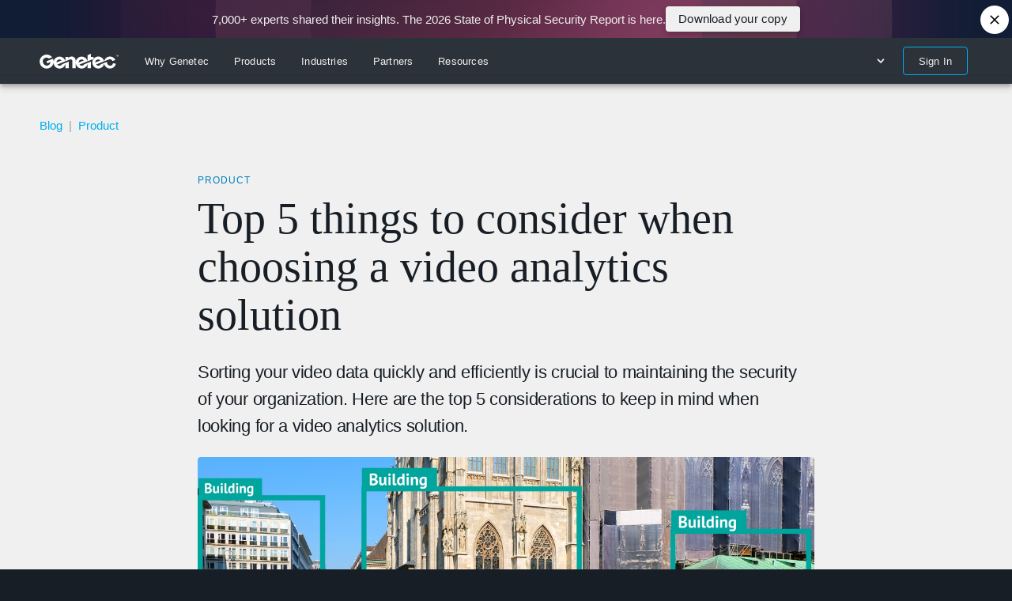

--- FILE ---
content_type: text/html;charset=UTF-8
request_url: https://www.genetec.com/blog/products/5-things-to-consider-when-choosing-a-video-analytics-solution
body_size: 64576
content:
<!DOCTYPE html><html lang="en"><head><!-- Shady DOM styles for gntc-menu-dropdown-content --><!-- Shady DOM styles for gntc-menu-dropdown-icon --><!-- Shady DOM styles for gntc-menu-link --><!-- Shady DOM styles for gntc-apps-app-item --><!-- Shady DOM styles for gntc-apps-app-main-item --><!-- Shady DOM styles for gntc-apps-content --><!-- Shady DOM styles for gntc-apps-option --><!-- Shady DOM styles for gntc-language-list --><!-- Shady DOM styles for gntc-avatar-image --><!-- Shady DOM styles for gntc-avatar-initials --><!-- Shady DOM styles for gntc-avatar --><!-- Shady DOM styles for gntc-logout-button --><!-- Shady DOM styles for gntc-horizontal-divider --><!-- Shady DOM styles for gntc-vertical-divider --><!-- Shady DOM styles for gntc-app-services --><!-- Shady DOM styles for gntc-partner-portal-login --><!-- Shady DOM styles for gntc-login-content --><!-- Shady DOM styles for gntc-navigation-item --><!-- Shady DOM styles for gntc-navigation-list --><!-- Shady DOM styles for gntc-mobile-back-button --><!-- Shady DOM styles for gntc-profile-content --><!-- Shady DOM styles for gntc-login-section --><!-- Shady DOM styles for gntc-close-icon --><!-- Shady DOM styles for gntc-notification-badge --><!-- Shady DOM styles for gntc-notifications-option --><!-- Shady DOM styles for gntc-search-input --><!-- Shady DOM styles for gntc-partner-only-filter --><!-- Shady DOM styles for gntc-search-navigation --><!-- Shady DOM styles for gntc-global-header --><!-- Shady DOM styles for gntc-global-footer --><style>body {transition: opacity ease-in 0.2s; } 
body[unresolved] {opacity: 0; display: block; overflow: hidden; position: relative; } 
</style>

<meta charset="utf-8">
<meta name="viewport" content="width=device-width,initial-scale=1">
<meta name="theme-color" content="#22282f">

<link rel="apple-touch-icon" sizes="57x57" href="/webfiles/latest/build/static/img/apple-icon-57x57.png">
<link rel="apple-touch-icon" sizes="57x57" href="/webfiles/latest/build/static/img/apple-icon-57x57.png">
<link rel="apple-touch-icon" sizes="60x60" href="/webfiles/latest/build/static/img/apple-icon-60x60.png">
<link rel="apple-touch-icon" sizes="72x72" href="/webfiles/latest/build/static/img/apple-icon-72x72.png">
<link rel="apple-touch-icon" sizes="76x76" href="/webfiles/latest/build/static/img/apple-icon-76x76.png">
<link rel="apple-touch-icon" sizes="114x114" href="/webfiles/latest/build/static/img/apple-icon-114x114.png">
<link rel="apple-touch-icon" sizes="120x120" href="/webfiles/latest/build/static/img/apple-icon-120x120.png">
<link rel="apple-touch-icon" sizes="144x144" href="/webfiles/latest/build/static/img/apple-icon-144x144.png">
<link rel="apple-touch-icon" sizes="152x152" href="/webfiles/latest/build/static/img/apple-icon-152x152.png">
<link rel="apple-touch-icon" sizes="180x180" href="/webfiles/latest/build/static/img/apple-icon-180x180.png">
<link rel="icon" type="image/png" sizes="192x192" href="/webfiles/latest/build/static/img/android-icon-192x192.png">
<link rel="icon" type="image/png" sizes="32x32" href="/webfiles/latest/build/static/img/favicon-32x32.png">
<link rel="icon" type="image/png" sizes="96x96" href="/webfiles/latest/build/static/img/favicon-96x96.png">
<link rel="icon" type="image/png" sizes="16x16" href="/webfiles/latest/build/static/img/favicon-16x16.png">
<meta name="msapplication-TileColor" content="#ffffff">
<meta name="msapplication-TileImage" content="/webfiles/latest/build/static/img/ms-icon-144x144.png">
<meta name="application-name" content="Genetec™">
<link rel="stylesheet" data-primary-font-href="/webfiles/latest/build/static/css/font-primary.min.css">
<link rel="stylesheet" data-secondary-font-href="/webfiles/latest/build/static/css/font-secondary.min.css">
<link rel="manifest" href="/webfiles/latest/build/manifest.json">
<style>
body.noscript {
  background-color: #191E24;
  display: flex;
  justify-content: center;
  align-items: center;
}

.noscript__wrapper {
  max-width: 100vw;
  max-height: 100vh;
  width: 744px;
  height: 320px;
  background-color: #23282E;
  display: flex;
  justify-content: center;
  align-items: center;
  margin: 10px;
}

.noscript__wrapper p {
  font-family: Circular, helvetica, arial, sans-serif;
  color: #fff;
  font-size: 18px;
  line-height: 26px;
  font-weight: 500;
  margin: 0;
}

.noscript__container {
  row-gap: 35px;
  display: flex;
  flex-direction: column;
  align-items: center;
  margin-top: 5px;
  padding: 15px;
  text-align: center;
}

@keyframes loading {
  0% {
    transform: translateX(-100%) scaleX(0);
  }

  50% {
    transform: translateX(0%) scaleX(1);
  }

  100% {
    transform: translateX(100%) scaleX(0);
  }
}

body,
html {
  margin: 0;
  min-height: 100dvh;
}

body:not(.noscript) {
  background-color: #181e25;
}

body:not(.noscript) > .preloader {
  position: absolute;
  top: 0;
  width: 100%;
  height: 4px;
  left: 0;
  z-index: 1200;
  overflow: hidden;
}

body:not(.noscript) .preloader-progress-background {
  opacity: 0.8;
  height: 100%;
  width: 100%;
  transition: bottom 250ms ease-out, background-color 250ms ease-out;
}

body:not(.noscript) .preloader-progress-bar {
  background-color: #00aeef;
  transition: width 150ms linear;
  position: absolute;
  width: 100%;
  height: 100%;
  top: 0;
  left: 0;
  z-index: 1;
  animation-name: loading;
  animation-duration: 1.5s;
  animation-fill-mode: backwards;
  animation-timing-function: ease-in-out;
  animation-iteration-count: infinite;
}
</style>
<!-- jss-insertion-point --><style data-jss="" data-meta="MuiCssBaseline">
html {
  box-sizing: border-box;
  overflow-x: hidden;
  -webkit-font-smoothing: antialiased;
  -moz-osx-font-smoothing: grayscale;
}
html.animate-enter {
  animation: enter 250ms ease-out;
}
html * {
  font-variant-ligatures: none !important;
}
html:not(.a11y) *:focus {
  outline: none !important;
}
html .click-here-placeholder, html .configured-placeholder {
  display: none;
}
html.hippo-show-components .not-configured-label {
  display: none;
}
html.hippo-show-components .click-here-placeholder {
  display: inline;
}
html.hippo-show-components .configured-placeholder {
  display: block;
}
*, *::before, *::after {
  box-sizing: inherit;
}
strong, b {
  font-weight: 700;
}
body {
  color: #181e25;
  margin: 0;
  display: flex;
  font-size: 13px;
  font-style: normal;
  min-height: 100dvh;
  font-family: Circular, helvetica, arial, sans-serif;
  font-weight: normal;
  line-height: 1.69;
  will-change: scroll-position;
  font-variant: normal;
  flex-direction: column;
  letter-spacing: 0.17px;
  background-color: #181e25;
}
@media (min-width:960px) {
  body {
    font-size: 13px;
    font-style: normal;
    font-family: Circular, helvetica, arial, sans-serif;
    font-weight: normal;
    line-height: 1.69;
    font-variant: normal;
    letter-spacing: 0.17px;
  }
}
@media print {
  body {
    background-color: #fff;
  }
}
body::backdrop {
  background-color: #f0f0f0;
}
@-webkit-keyframes enter {
  0% {
    opacity: 0;
  }
  100% {
    opacity: 1;
  }
}
* {
  box-sizing: border-box;
}
img {
  max-width: 100%;
}
iframe {
  width: 100%;
}
h2 sup, h4 sup {
  font-size: 0.45em !important;
  font-family: Garamond Premier Pro, Times New Roman, serif !important;
  font-weight: bold !important;
  line-height: 0 !important;
}
* sup {
  font-size: 0.65em !important;
  font-family: Circular, helvetica, arial, sans-serif !important;
  font-weight: bold !important;
  line-height: 0 !important;
}
div[data-datalayer-position] {
  width: 100%;
}
.grecaptcha-badge {
  visibility: hidden;
}
form.mktoForm {
  padding: 0 !important;
}
.bg-color-white {
  background-color: #ffffff !important;
}
.bg-color-eggshell {
  background-color: #f0f0f0 !important;
}
.bg-color-medium-gray {
  background-color: #363c43 !important;
}
.bg-color-charcoal {
  background-color: #22282f !important;
}
.bg-color-dark-gray {
  background-color: #181e25 !important;
}
.bg-color-black {
  background-color: #0e141b !important;
}
.bg-color-blue {
  background-color: #005197 !important;
}
.bg-color-none {
  background-color: transparent !important;
}
@media (min-width:960px) {
  .bg-color-white-md {
    background-color: #ffffff !important;
  }
}
@media (min-width:960px) {
  .bg-color-eggshell-md {
    background-color: #f0f0f0 !important;
  }
}
@media (min-width:960px) {
  .bg-color-medium-gray-md {
    background-color: #363c43 !important;
  }
}
@media (min-width:960px) {
  .bg-color-charcoal-md {
    background-color: #22282f !important;
  }
}
@media (min-width:960px) {
  .bg-color-dark-gray-md {
    background-color: #181e25 !important;
  }
}
@media (min-width:960px) {
  .bg-color-black-md {
    background-color: #0e141b !important;
  }
}
@media (min-width:960px) {
  .bg-color-blue-md {
    background-color: #005197 !important;
  }
}
@media (min-width:960px) {
  .bg-color-none-md {
    background-color: transparent !important;
  }
}
.text-color-white {
  color: #ffffff !important;
}
.text-color-eggshell {
  color: #f0f0f0 !important;
}
.text-color-medium-gray {
  color: #363c43 !important;
}
.text-color-charcoal {
  color: #22282f !important;
}
.text-color-dark-gray {
  color: #181e25 !important;
}
.text-color-black {
  color: #0e141b !important;
}
.text-color-blue {
  color: #005197 !important;
}
.text-color-none {
  color: transparent !important;
}
@media (min-width:960px) {
  .text-color-white-md {
    color: #ffffff !important;
  }
}
@media (min-width:960px) {
  .text-color-eggshell-md {
    color: #f0f0f0 !important;
  }
}
@media (min-width:960px) {
  .text-color-medium-gray-md {
    color: #363c43 !important;
  }
}
@media (min-width:960px) {
  .text-color-charcoal-md {
    color: #22282f !important;
  }
}
@media (min-width:960px) {
  .text-color-dark-gray-md {
    color: #181e25 !important;
  }
}
@media (min-width:960px) {
  .text-color-black-md {
    color: #0e141b !important;
  }
}
@media (min-width:960px) {
  .text-color-blue-md {
    color: #005197 !important;
  }
}
@media (min-width:960px) {
  .text-color-none-md {
    color: transparent !important;
  }
}
</style><style data-jss="" data-meta="MuiSvgIcon">
.MuiSvgIcon-root {
  fill: currentColor;
  width: 1em;
  height: 1em;
  display: inline-block;
  font-size: 1.5rem;
  transition: fill 200ms cubic-bezier(0.4, 0, 0.2, 1) 0ms;
  flex-shrink: 0;
  user-select: none;
}
.MuiSvgIcon-colorPrimary {
  color: #22282f;
}
.MuiSvgIcon-colorSecondary {
  color: #00aeef;
}
.MuiSvgIcon-colorAction {
  color: rgba(0, 0, 0, 0.54);
}
.MuiSvgIcon-colorError {
  color: #f44336;
}
.MuiSvgIcon-colorDisabled {
  color: rgba(0, 0, 0, 0.26);
}
.MuiSvgIcon-fontSizeInherit {
  font-size: inherit;
}
.MuiSvgIcon-fontSizeSmall {
  font-size: 1.25rem;
}
.MuiSvgIcon-fontSizeLarge {
  font-size: 2.1875rem;
}
</style><style data-jss="" data-meta="MuiPaper">
.MuiPaper-root {
  color: rgba(0, 0, 0, 0.87);
  transition: box-shadow 300ms cubic-bezier(0.4, 0, 0.2, 1) 0ms;
  background-color: #fff;
}
.MuiPaper-rounded {
  border-radius: 4px;
}
.MuiPaper-outlined {
  border: 1px solid rgba(0, 0, 0, 0.12);
}
.MuiPaper-elevation0 {
  box-shadow: none;
}
.MuiPaper-elevation1 {
  box-shadow: 0px 2px 1px -1px rgba(0,0,0,0.2),0px 1px 1px 0px rgba(0,0,0,0.14),0px 1px 3px 0px rgba(0,0,0,0.12);
}
.MuiPaper-elevation2 {
  box-shadow: 0px 3px 1px -2px rgba(0,0,0,0.2),0px 2px 2px 0px rgba(0,0,0,0.14),0px 1px 5px 0px rgba(0,0,0,0.12);
}
.MuiPaper-elevation3 {
  box-shadow: 0px 3px 3px -2px rgba(0,0,0,0.2),0px 3px 4px 0px rgba(0,0,0,0.14),0px 1px 8px 0px rgba(0,0,0,0.12);
}
.MuiPaper-elevation4 {
  box-shadow: 0px 2px 4px -1px rgba(0,0,0,0.2),0px 4px 5px 0px rgba(0,0,0,0.14),0px 1px 10px 0px rgba(0,0,0,0.12);
}
.MuiPaper-elevation5 {
  box-shadow: 0px 3px 5px -1px rgba(0,0,0,0.2),0px 5px 8px 0px rgba(0,0,0,0.14),0px 1px 14px 0px rgba(0,0,0,0.12);
}
.MuiPaper-elevation6 {
  box-shadow: 0px 3px 5px -1px rgba(0,0,0,0.2),0px 6px 10px 0px rgba(0,0,0,0.14),0px 1px 18px 0px rgba(0,0,0,0.12);
}
.MuiPaper-elevation7 {
  box-shadow: 0px 4px 5px -2px rgba(0,0,0,0.2),0px 7px 10px 1px rgba(0,0,0,0.14),0px 2px 16px 1px rgba(0,0,0,0.12);
}
.MuiPaper-elevation8 {
  box-shadow: 0px 5px 5px -3px rgba(0,0,0,0.2),0px 8px 10px 1px rgba(0,0,0,0.14),0px 3px 14px 2px rgba(0,0,0,0.12);
}
.MuiPaper-elevation9 {
  box-shadow: 0px 5px 6px -3px rgba(0,0,0,0.2),0px 9px 12px 1px rgba(0,0,0,0.14),0px 3px 16px 2px rgba(0,0,0,0.12);
}
.MuiPaper-elevation10 {
  box-shadow: 0px 6px 6px -3px rgba(0,0,0,0.2),0px 10px 14px 1px rgba(0,0,0,0.14),0px 4px 18px 3px rgba(0,0,0,0.12);
}
.MuiPaper-elevation11 {
  box-shadow: 0px 6px 7px -4px rgba(0,0,0,0.2),0px 11px 15px 1px rgba(0,0,0,0.14),0px 4px 20px 3px rgba(0,0,0,0.12);
}
.MuiPaper-elevation12 {
  box-shadow: 0px 7px 8px -4px rgba(0,0,0,0.2),0px 12px 17px 2px rgba(0,0,0,0.14),0px 5px 22px 4px rgba(0,0,0,0.12);
}
.MuiPaper-elevation13 {
  box-shadow: 0px 7px 8px -4px rgba(0,0,0,0.2),0px 13px 19px 2px rgba(0,0,0,0.14),0px 5px 24px 4px rgba(0,0,0,0.12);
}
.MuiPaper-elevation14 {
  box-shadow: 0px 7px 9px -4px rgba(0,0,0,0.2),0px 14px 21px 2px rgba(0,0,0,0.14),0px 5px 26px 4px rgba(0,0,0,0.12);
}
.MuiPaper-elevation15 {
  box-shadow: 0px 8px 9px -5px rgba(0,0,0,0.2),0px 15px 22px 2px rgba(0,0,0,0.14),0px 6px 28px 5px rgba(0,0,0,0.12);
}
.MuiPaper-elevation16 {
  box-shadow: 0px 8px 10px -5px rgba(0,0,0,0.2),0px 16px 24px 2px rgba(0,0,0,0.14),0px 6px 30px 5px rgba(0,0,0,0.12);
}
.MuiPaper-elevation17 {
  box-shadow: 0px 8px 11px -5px rgba(0,0,0,0.2),0px 17px 26px 2px rgba(0,0,0,0.14),0px 6px 32px 5px rgba(0,0,0,0.12);
}
.MuiPaper-elevation18 {
  box-shadow: 0px 9px 11px -5px rgba(0,0,0,0.2),0px 18px 28px 2px rgba(0,0,0,0.14),0px 7px 34px 6px rgba(0,0,0,0.12);
}
.MuiPaper-elevation19 {
  box-shadow: 0px 9px 12px -6px rgba(0,0,0,0.2),0px 19px 29px 2px rgba(0,0,0,0.14),0px 7px 36px 6px rgba(0,0,0,0.12);
}
.MuiPaper-elevation20 {
  box-shadow: 0px 10px 13px -6px rgba(0,0,0,0.2),0px 20px 31px 3px rgba(0,0,0,0.14),0px 8px 38px 7px rgba(0,0,0,0.12);
}
.MuiPaper-elevation21 {
  box-shadow: 0px 10px 13px -6px rgba(0,0,0,0.2),0px 21px 33px 3px rgba(0,0,0,0.14),0px 8px 40px 7px rgba(0,0,0,0.12);
}
.MuiPaper-elevation22 {
  box-shadow: 0px 10px 14px -6px rgba(0,0,0,0.2),0px 22px 35px 3px rgba(0,0,0,0.14),0px 8px 42px 7px rgba(0,0,0,0.12);
}
.MuiPaper-elevation23 {
  box-shadow: 0px 11px 14px -7px rgba(0,0,0,0.2),0px 23px 36px 3px rgba(0,0,0,0.14),0px 9px 44px 8px rgba(0,0,0,0.12);
}
.MuiPaper-elevation24 {
  box-shadow: 0px 11px 15px -7px rgba(0,0,0,0.2),0px 24px 38px 3px rgba(0,0,0,0.14),0px 9px 46px 8px rgba(0,0,0,0.12);
}
</style><style data-jss="" data-meta="MuiSnackbar">
.MuiSnackbar-root {
  left: 8px;
  right: 8px;
  display: flex;
  z-index: 1400;
  position: fixed;
  align-items: center;
  justify-content: center;
}
.MuiSnackbar-anchorOriginTopCenter {
  top: 8px;
}
@media (min-width:600px) {
  .MuiSnackbar-anchorOriginTopCenter {
    top: 24px;
    left: 50%;
    right: auto;
    transform: translateX(-50%);
  }
}
.MuiSnackbar-anchorOriginBottomCenter {
  bottom: 8px;
}
@media (min-width:600px) {
  .MuiSnackbar-anchorOriginBottomCenter {
    left: 50%;
    right: auto;
    bottom: 24px;
    transform: translateX(-50%);
  }
}
.MuiSnackbar-anchorOriginTopRight {
  top: 8px;
  justify-content: flex-end;
}
@media (min-width:600px) {
  .MuiSnackbar-anchorOriginTopRight {
    top: 24px;
    left: auto;
    right: 24px;
  }
}
.MuiSnackbar-anchorOriginBottomRight {
  bottom: 8px;
  justify-content: flex-end;
}
@media (min-width:600px) {
  .MuiSnackbar-anchorOriginBottomRight {
    left: auto;
    right: 24px;
    bottom: 24px;
  }
}
.MuiSnackbar-anchorOriginTopLeft {
  top: 8px;
  justify-content: flex-start;
}
@media (min-width:600px) {
  .MuiSnackbar-anchorOriginTopLeft {
    top: 24px;
    left: 24px;
    right: auto;
  }
}
.MuiSnackbar-anchorOriginBottomLeft {
  bottom: 8px;
  justify-content: flex-start;
}
@media (min-width:600px) {
  .MuiSnackbar-anchorOriginBottomLeft {
    left: 24px;
    right: auto;
    bottom: 24px;
  }
}
</style><style data-jss="" data-meta="MuiButtonBase">
.MuiButtonBase-root {
  color: inherit;
  border: 0;
  cursor: pointer;
  margin: 0;
  display: inline-flex;
  padding: 0;
  position: relative;
  align-items: center;
  user-select: none;
  border-radius: 0;
  vertical-align: middle;
  -moz-appearance: none;
  justify-content: center;
  text-decoration: none;
  background-color: transparent;
  -webkit-appearance: none;
  -webkit-tap-highlight-color: transparent;
}
.MuiButtonBase-root::-moz-focus-inner {
  border-style: none;
}
.MuiButtonBase-root.Mui-disabled {
  cursor: default;
  pointer-events: none;
}
@media print {
  .MuiButtonBase-root {
    -webkit-print-color-adjust: exact;
  }
}
</style><style data-jss="" data-meta="MuiAlert">
.MuiAlert-root {
  display: flex;
  padding: 6px 16px;
  font-size: 13px;
  font-style: normal;
  font-family: Circular, helvetica, arial, sans-serif;
  font-weight: normal;
  line-height: 1.69;
  font-variant: normal;
  border-radius: 4px;
  letter-spacing: 0.17px;
  background-color: transparent;
}
@media (min-width:960px) {
  .MuiAlert-root {
    font-size: 13px;
    font-style: normal;
    font-family: Circular, helvetica, arial, sans-serif;
    font-weight: normal;
    line-height: 1.69;
    font-variant: normal;
    letter-spacing: 0.17px;
  }
}
.MuiAlert-standardSuccess {
  color: rgb(30, 70, 32);
  background-color: rgb(237, 247, 237);
}
.MuiAlert-standardSuccess .MuiAlert-icon {
  color: #4caf50;
}
.MuiAlert-standardInfo {
  color: rgb(13, 60, 97);
  background-color: rgb(232, 244, 253);
}
.MuiAlert-standardInfo .MuiAlert-icon {
  color: #2196f3;
}
.MuiAlert-standardWarning {
  color: rgb(102, 60, 0);
  background-color: rgb(255, 244, 229);
}
.MuiAlert-standardWarning .MuiAlert-icon {
  color: #ff9800;
}
.MuiAlert-standardError {
  color: rgb(97, 26, 21);
  background-color: rgb(253, 236, 234);
}
.MuiAlert-standardError .MuiAlert-icon {
  color: #f44336;
}
.MuiAlert-outlinedSuccess {
  color: rgb(30, 70, 32);
  border: 1px solid #4caf50;
}
.MuiAlert-outlinedSuccess .MuiAlert-icon {
  color: #4caf50;
}
.MuiAlert-outlinedInfo {
  color: rgb(13, 60, 97);
  border: 1px solid #2196f3;
}
.MuiAlert-outlinedInfo .MuiAlert-icon {
  color: #2196f3;
}
.MuiAlert-outlinedWarning {
  color: rgb(102, 60, 0);
  border: 1px solid #ff9800;
}
.MuiAlert-outlinedWarning .MuiAlert-icon {
  color: #ff9800;
}
.MuiAlert-outlinedError {
  color: rgb(97, 26, 21);
  border: 1px solid #f44336;
}
.MuiAlert-outlinedError .MuiAlert-icon {
  color: #f44336;
}
.MuiAlert-filledSuccess {
  color: #fff;
  font-weight: 500;
  background-color: #4caf50;
}
.MuiAlert-filledInfo {
  color: #fff;
  font-weight: 500;
  background-color: #2196f3;
}
.MuiAlert-filledWarning {
  color: #fff;
  font-weight: 500;
  background-color: #ff9800;
}
.MuiAlert-filledError {
  color: #fff;
  font-weight: 500;
  background-color: #f44336;
}
.MuiAlert-icon {
  display: flex;
  opacity: 0.9;
  padding: 7px 0;
  font-size: 22px;
  margin-right: 12px;
}
.MuiAlert-message {
  padding: 8px 0;
}
.MuiAlert-action {
  display: flex;
  align-items: center;
  margin-left: auto;
  margin-right: -8px;
  padding-left: 16px;
}
</style><style data-jss="" data-meta="MuiButton">
.MuiButton-root {
  color: rgba(0, 0, 0, 0.87);
  padding: 6px 16px;
  font-size: 15px;
  min-width: 64px;
  box-sizing: border-box;
  font-style: normal;
  transition: background-color 250ms cubic-bezier(0.4, 0, 0.2, 1) 0ms,box-shadow 250ms cubic-bezier(0.4, 0, 0.2, 1) 0ms,border 250ms cubic-bezier(0.4, 0, 0.2, 1) 0ms;
  font-family: Circular, helvetica, arial, sans-serif;
  font-weight: 500;
  line-height: 20px;
  font-variant: normal;
  border-radius: 4px;
  letter-spacing: 0.2px;
  text-transform: none;
}
@media (min-width:960px) {
  .MuiButton-root {
    font-size: 15px;
    font-style: normal;
    font-family: Circular, helvetica, arial, sans-serif;
    font-weight: 500;
    line-height: 20px;
    font-variant: normal;
    letter-spacing: 0.2px;
    text-transform: none;
  }
}
.MuiButton-root:hover {
  text-decoration: none;
  background-color: rgba(0, 0, 0, 0.04);
}
.MuiButton-root.Mui-disabled {
  color: rgba(0, 0, 0, 0.26);
}
@media (hover: none) {
  .MuiButton-root:hover {
    background-color: transparent;
  }
}
.MuiButton-root:hover.Mui-disabled {
  background-color: transparent;
}
.MuiButton-label {
  width: 100%;
  display: inherit;
  position: relative;
  align-items: inherit;
  justify-content: inherit;
}
.MuiButton-label img {
  width: 20px;
  height: 20px;
}
.MuiButton-text {
  padding: 6px 8px;
}
.MuiButton-textPrimary {
  color: #22282f;
}
.MuiButton-textPrimary:hover {
  background-color: rgba(34, 40, 47, 0.04);
}
@media (hover: none) {
  .MuiButton-textPrimary:hover {
    background-color: transparent;
  }
}
.MuiButton-textSecondary {
  color: #00aeef;
}
.MuiButton-textSecondary:hover {
  background-color: rgba(0, 174, 239, 0.04);
}
@media (hover: none) {
  .MuiButton-textSecondary:hover {
    background-color: transparent;
  }
}
.MuiButton-outlined {
  border: 1px solid rgba(0, 0, 0, 0.23);
  padding: 5px 15px;
  padding-top: 9px;
  padding-bottom: 9px;
}
.MuiButton-outlined.Mui-disabled {
  border: 1px solid rgba(0, 0, 0, 0.12);
}
.MuiButton-outlinedPrimary {
  color: #22282f;
  border: 1px solid rgba(34, 40, 47, 0.5);
}
.MuiButton-outlinedPrimary:hover {
  border: 1px solid #22282f;
  background-color: rgba(34, 40, 47, 0.04);
}
@media (hover: none) {
  .MuiButton-outlinedPrimary:hover {
    background-color: transparent;
  }
}
.MuiButton-outlinedSecondary {
  color: #00aeef;
  border: 1px solid rgba(0, 174, 239, 0.5);
  overflow: hidden;
}
.MuiButton-outlinedSecondary:hover {
  border: 1px solid #00aeef;
  background-color: rgba(0, 174, 239, 0.04);
}
.MuiButton-outlinedSecondary.Mui-disabled {
  border: 1px solid rgba(0, 0, 0, 0.26);
}
.MuiButton-outlinedSecondary:before {
  top: 0;
  left: 0;
  width: 100%;
  height: 100%;
  content: "";
  opacity: 0;
  position: absolute;
  transition: opacity 150ms ease-in-out;
  background-color: #000000;
}
.MuiButton-outlinedSecondary:hover:before {
  opacity: 0.05;
}
@media (hover: none) {
  .MuiButton-outlinedSecondary:hover {
    background-color: transparent;
  }
}
.MuiButton-contained {
  color: rgba(0, 0, 0, 0.87);
  box-shadow: 0px 3px 1px -2px rgba(0,0,0,0.2),0px 2px 2px 0px rgba(0,0,0,0.14),0px 1px 5px 0px rgba(0,0,0,0.12);
  padding-top: 10px;
  padding-bottom: 10px;
  background-color: #e0e0e0;
}
.MuiButton-contained:hover {
  box-shadow: 0px 2px 4px -1px rgba(0,0,0,0.2),0px 4px 5px 0px rgba(0,0,0,0.14),0px 1px 10px 0px rgba(0,0,0,0.12);
  background-color: #d5d5d5;
}
.MuiButton-contained.Mui-focusVisible {
  box-shadow: 0px 3px 5px -1px rgba(0,0,0,0.2),0px 6px 10px 0px rgba(0,0,0,0.14),0px 1px 18px 0px rgba(0,0,0,0.12);
}
.MuiButton-contained:active {
  box-shadow: 0px 5px 5px -3px rgba(0,0,0,0.2),0px 8px 10px 1px rgba(0,0,0,0.14),0px 3px 14px 2px rgba(0,0,0,0.12);
}
.MuiButton-contained.Mui-disabled {
  color: rgba(0, 0, 0, 0.26);
  box-shadow: none;
  background-color: rgba(0, 0, 0, 0.12);
}
@media (hover: none) {
  .MuiButton-contained:hover {
    box-shadow: 0px 3px 1px -2px rgba(0,0,0,0.2),0px 2px 2px 0px rgba(0,0,0,0.14),0px 1px 5px 0px rgba(0,0,0,0.12);
    background-color: #e0e0e0;
  }
}
.MuiButton-contained:hover.Mui-disabled {
  background-color: rgba(0, 0, 0, 0.12);
}
.MuiButton-containedPrimary {
  color: #f0f0f0;
  background-color: #22282f;
}
.MuiButton-containedPrimary:hover {
  background-color: #0e141b;
}
@media (hover: none) {
  .MuiButton-containedPrimary:hover {
    background-color: #22282f;
  }
}
.MuiButton-containedSecondary {
  color: #181e25;
  background-color: #00aeef;
}
.MuiButton-containedSecondary:hover {
  background-color: #3dc1f3;
}
@media (hover: none) {
  .MuiButton-containedSecondary:hover {
    background-color: #00aeef;
  }
}
.MuiButton-disableElevation {
  box-shadow: none;
}
.MuiButton-disableElevation:hover {
  box-shadow: none;
}
.MuiButton-disableElevation.Mui-focusVisible {
  box-shadow: none;
}
.MuiButton-disableElevation:active {
  box-shadow: none;
}
.MuiButton-disableElevation.Mui-disabled {
  box-shadow: none;
}
.MuiButton-colorInherit {
  color: inherit;
  border-color: currentColor;
}
.MuiButton-textSizeSmall {
  padding: 4px 5px;
  font-size: 0.8125rem;
}
.MuiButton-textSizeLarge {
  padding: 8px 11px;
  font-size: 0.9375rem;
}
.MuiButton-outlinedSizeSmall {
  padding: 3px 9px;
  font-size: 0.8125rem;
}
.MuiButton-outlinedSizeLarge {
  padding: 7px 21px;
  font-size: 0.9375rem;
}
.MuiButton-containedSizeSmall {
  padding: 4px 10px;
  font-size: 0.8125rem;
}
.MuiButton-containedSizeLarge {
  padding: 8px 22px;
  font-size: 0.9375rem;
}
.MuiButton-fullWidth {
  width: 100%;
}
.MuiButton-startIcon {
  display: inherit;
  margin-left: -4px;
  margin-right: 8px;
}
.MuiButton-startIcon.MuiButton-iconSizeSmall {
  margin-left: -2px;
}
.MuiButton-endIcon {
  display: inherit;
  margin-left: 8px;
  margin-right: -4px;
}
.MuiButton-endIcon.MuiButton-iconSizeSmall {
  margin-right: -2px;
}
.MuiButton-iconSizeSmall > *:first-child {
  font-size: 18px;
}
.MuiButton-iconSizeMedium > *:first-child {
  font-size: 20px;
}
.MuiButton-iconSizeLarge > *:first-child {
  font-size: 22px;
}
</style><style data-jss="" data-meta="MuiTypography">
.MuiTypography-root {
  margin: 0;
}
.MuiTypography-body2 {
  font-size: 13px;
  font-style: normal;
  font-family: Circular, helvetica, arial, sans-serif;
  font-weight: normal;
  line-height: 1.69;
  font-variant: normal;
  letter-spacing: 0.17px;
}
@media (min-width:960px) {
  .MuiTypography-body2 {
    font-size: 13px;
    font-style: normal;
    font-family: Circular, helvetica, arial, sans-serif;
    font-weight: normal;
    line-height: 1.69;
    font-variant: normal;
    letter-spacing: 0.17px;
  }
}
.MuiTypography-body1 {
  font-size: 15px;
  font-style: normal;
  font-family: Circular, helvetica, arial, sans-serif;
  font-weight: normal;
  line-height: 1.73;
  font-variant: normal;
  letter-spacing: normal;
}
@media (min-width:960px) {
  .MuiTypography-body1 {
    font-size: 15px;
    font-style: normal;
    font-family: Circular, helvetica, arial, sans-serif;
    font-weight: normal;
    line-height: 1.73;
    font-variant: normal;
    letter-spacing: normal;
  }
}
.MuiTypography-caption {
  font-size: 12px;
  font-style: normal;
  font-family: Circular, helvetica, arial, sans-serif;
  font-weight: normal;
  line-height: 1.6;
  font-variant: normal;
  letter-spacing: normal;
}
@media (min-width:960px) {
  .MuiTypography-caption {
    font-size: 12px;
    font-style: normal;
    font-family: Circular, helvetica, arial, sans-serif;
    font-weight: normal;
    line-height: 1.6;
    font-variant: normal;
    letter-spacing: normal;
  }
}
.MuiTypography-button {
  font-size: 15px;
  font-style: normal;
  font-family: Circular, helvetica, arial, sans-serif;
  font-weight: 500;
  line-height: 20px;
  font-variant: normal;
  letter-spacing: 0.2px;
  text-transform: none;
}
@media (min-width:960px) {
  .MuiTypography-button {
    font-size: 15px;
    font-style: normal;
    font-family: Circular, helvetica, arial, sans-serif;
    font-weight: 500;
    line-height: 20px;
    font-variant: normal;
    letter-spacing: 0.2px;
    text-transform: none;
  }
}
.MuiTypography-h1 {
  font-size: 32px;
  font-style: normal;
  font-family: Circular, helvetica, arial, sans-serif;
  font-weight: bold;
  line-height: 1.84;
  font-variant: normal;
  letter-spacing: -0.3px;
}
@media (min-width:960px) {
  .MuiTypography-h1 {
    font-size: 60px;
    font-style: normal;
    font-family: Circular, helvetica, arial, sans-serif;
    line-height: 0.98;
    font-variant: normal;
    letter-spacing: -0.5px;
  }
}
.MuiTypography-h2 {
  font-size: 36px;
  font-style: normal;
  font-family: Garamond Premier Pro, Times New Roman, serif;
  font-weight: normal;
  line-height: 1.2;
  font-variant: normal;
  letter-spacing: normal;
}
@media (min-width:960px) {
  .MuiTypography-h2 {
    font-size: 56px;
    font-style: normal;
    font-family: Garamond Premier Pro, Times New Roman, serif;
    line-height: 1.1;
    font-variant: normal;
    letter-spacing: normal;
  }
}
.MuiTypography-h3 {
  font-size: 26px;
  font-style: normal;
  font-family: Circular, helvetica, arial, sans-serif;
  font-weight: bold;
  line-height: 2.27;
  font-variant: normal;
  letter-spacing: 0.2px;
}
@media (min-width:960px) {
  .MuiTypography-h3 {
    font-size: 42px;
    font-style: normal;
    font-family: Circular, helvetica, arial, sans-serif;
    font-weight: 500;
    line-height: 1.1;
    font-variant: normal;
    letter-spacing: normal;
  }
}
.MuiTypography-h4 {
  font-size: 28px;
  font-style: normal;
  font-family: Garamond Premier Pro, Times New Roman, serif;
  font-weight: normal;
  line-height: 1.21;
  font-variant: normal;
  letter-spacing: normal;
}
@media (min-width:960px) {
  .MuiTypography-h4 {
    font-size: 36px;
    font-style: normal;
    font-family: Garamond Premier Pro, Times New Roman, serif;
    font-weight: 500;
    line-height: 1.08;
    font-variant: normal;
    letter-spacing: normal;
  }
}
.MuiTypography-h5 {
  font-size: 18px;
  font-style: normal;
  font-family: Circular, helvetica, arial, sans-serif;
  font-weight: normal;
  line-height: 1.56;
  font-variant: normal;
  letter-spacing: -0.25px;
}
@media (min-width:960px) {
  .MuiTypography-h5 {
    font-size: 22px;
    font-style: normal;
    font-family: Circular, helvetica, arial, sans-serif;
    line-height: 1.55;
    font-variant: normal;
    letter-spacing: -0.31px;
  }
}
.MuiTypography-h6 {
  font-size: 18px;
  font-style: normal;
  font-family: Circular, helvetica, arial, sans-serif;
  font-weight: 500;
  line-height: 1.56;
  font-variant: normal;
  letter-spacing: -0.25px;
}
@media (min-width:960px) {
  .MuiTypography-h6 {
    font-size: 22px;
    font-style: normal;
    font-family: Circular, helvetica, arial, sans-serif;
    line-height: 1.55;
    font-variant: normal;
    letter-spacing: -0.31px;
  }
}
.MuiTypography-subtitle1 {
  font-size: 15px;
  font-style: normal;
  font-family: Circular, helvetica, arial, sans-serif;
  font-weight: normal;
  line-height: 2.27;
  font-variant: normal;
  letter-spacing: 0.2px;
}
@media (min-width:960px) {
  .MuiTypography-subtitle1 {
    font-size: 15px;
    font-style: normal;
    font-family: Circular, helvetica, arial, sans-serif;
    font-weight: normal;
    line-height: 2.27;
    font-variant: normal;
    letter-spacing: 0.2px;
  }
}
.MuiTypography-subtitle2 {
  font-size: 15px;
  font-style: normal;
  font-family: Circular, helvetica, arial, sans-serif;
  font-weight: 500;
  line-height: 2.27;
  font-variant: normal;
  letter-spacing: 0.2px;
}
@media (min-width:960px) {
  .MuiTypography-subtitle2 {
    font-size: 15px;
    font-style: normal;
    font-family: Circular, helvetica, arial, sans-serif;
    font-weight: 500;
    line-height: 2.27;
    font-variant: normal;
    letter-spacing: 0.2px;
  }
}
.MuiTypography-overline {
  font-size: 12px;
  font-style: normal;
  font-family: Circular, helvetica, arial, sans-serif;
  font-weight: 500;
  line-height: 1.6;
  font-variant: normal;
  letter-spacing: 1px;
  text-transform: uppercase;
}
@media (min-width:960px) {
  .MuiTypography-overline {
    font-size: 12px;
    font-style: normal;
    font-family: Circular, helvetica, arial, sans-serif;
    font-weight: 500;
    line-height: 1.6;
    font-variant: normal;
    letter-spacing: 1px;
  }
}
.MuiTypography-srOnly {
  width: 1px;
  height: 1px;
  overflow: hidden;
  position: absolute;
}
.MuiTypography-alignLeft {
  text-align: left;
}
.MuiTypography-alignCenter {
  text-align: center;
}
.MuiTypography-alignRight {
  text-align: right;
}
.MuiTypography-alignJustify {
  text-align: justify;
}
.MuiTypography-noWrap {
  overflow: hidden;
  white-space: nowrap;
  text-overflow: ellipsis;
}
.MuiTypography-gutterBottom {
  margin-bottom: 0.35em;
}
.MuiTypography-paragraph {
  margin-bottom: 16px;
}
.MuiTypography-colorInherit {
  color: inherit;
}
.MuiTypography-colorPrimary {
  color: #22282f;
}
.MuiTypography-colorSecondary {
  color: #00aeef;
}
.MuiTypography-colorTextPrimary {
  color: rgba(0, 0, 0, 0.87);
}
.MuiTypography-colorTextSecondary {
  color: rgba(0, 0, 0, 0.54);
}
.MuiTypography-colorError {
  color: #f44336;
}
.MuiTypography-displayInline {
  display: inline;
}
.MuiTypography-displayBlock {
  display: block;
}
</style><style data-jss="" data-meta="MuiAlertTitle">
.MuiAlertTitle-root {
  margin-top: -2px;
  font-weight: 500;
}
</style><style data-jss="" data-meta="GenMessage">
.gen-8 {
  top: 0;
  left: 0;
  right: 0;
  bottom: 0;
  opacity: 0;
  z-index: 1399;
  position: fixed;
  transition: opacity 300ms cubic-bezier(0.0, 0, 0.2, 1) 0ms,visibility 300ms cubic-bezier(0.0, 0, 0.2, 1) 0ms;
  visibility: hidden;
  background-color: rgba(0, 0, 0, 0.5);
}
.gen-8.is-visible {
  opacity: 1;
  visibility: visible;
}
.gen-9 {
  bottom: 52px;
}
</style><style data-jss="" data-meta="MuiContainer">
.MuiContainer-root {
  width: 100%;
  display: block;
  box-sizing: border-box;
  margin-left: auto;
  margin-right: auto;
  padding-left: 16px;
  padding-right: 16px;
}
@media (min-width:600px) {
  .MuiContainer-root {
    padding-left: 24px;
    padding-right: 24px;
  }
}
.MuiContainer-disableGutters {
  padding-left: 0;
  padding-right: 0;
}
@media (min-width:600px) {
  .MuiContainer-fixed {
    max-width: 600px;
  }
}
@media (min-width:960px) {
  .MuiContainer-fixed {
    max-width: 960px;
  }
}
@media (min-width:1280px) {
  .MuiContainer-fixed {
    max-width: 1280px;
  }
}
@media (min-width:1920px) {
  .MuiContainer-fixed {
    max-width: 1920px;
  }
}
@media (min-width:0px) {
  .MuiContainer-maxWidthXs {
    max-width: 444px;
  }
}
@media (min-width:600px) {
  .MuiContainer-maxWidthSm {
    max-width: 600px;
  }
}
@media (min-width:960px) {
  .MuiContainer-maxWidthMd {
    max-width: 960px;
  }
}
.MuiContainer-maxWidthLg {
  position: relative;
  max-width: 1244px;
  padding-left: 32px;
  padding-right: 32px;
}
@media (min-width:1280px) {
  .MuiContainer-maxWidthLg {
    max-width: 1280px;
  }
}
.MuiContainer-maxWidthLg.medium {
  max-width: 1044px;
}
.MuiContainer-maxWidthLg.small {
  max-width: 844px;
}
@media (min-width:960px) {
  .MuiContainer-maxWidthLg {
    max-width: 1244px;
  }
  .MuiContainer-maxWidthLg.fullWidth {
    max-width: 100%;
  }
  .MuiContainer-maxWidthLg.largeRight {
    margin: 0 0 0 auto;
    max-width: calc(((100% - 1244px) / 2) + 1244px);
    padding-right: 0;
  }
  .MuiContainer-maxWidthLg.medium {
    max-width: 1044px;
  }
  .MuiContainer-maxWidthLg.small {
    max-width: 844px;
  }
}
@media (min-width:1920px) {
  .MuiContainer-maxWidthXl {
    max-width: 1920px;
  }
}
</style><style data-jss="" data-meta="GenCMSWrapper">
.gen-51 {
  top: 0;
  right: 0;
  position: absolute;
}
.gen-51 > .hst-fab {
  top: 5px !important;
  right: 5px;
}
</style><style data-jss="" data-meta="GenImage">
.gen-131 {
  height: auto;
  display: flex;
  position: relative;
  flex-wrap: wrap;
  min-width: 1px;
  min-height: 1px;
  align-items: center;
  align-content: center;
  justify-content: center;
}
.gen-131.is-cover, .gen-131.is-contain {
  width: 100%;
  height: 100%;
}
.gen-131.is-rounded-corners > img {
  border-radius: 4px;
}
.gen-131:not(.is-background) {
  display: block;
}
.gen-131.is-full-width {
  width: 100%;
}
.gen-131 img {
  width: auto;
  display: block;
  max-width: 100%;
}
.gen-131 img.is-rounded-corners {
  border-radius: 4px;
}
.gen-131 img.no-preloader {
  opacity: 1;
  transition: opacity 250ms ease-in-out;
}
.gen-131 img.no-preloader:not(.loaded) {
  opacity: 0;
}
.gen-131.is-full-width img {
  width: 100%;
}
.gen-131:not(.is-background).has-dimensions img {
  top: 0;
  left: 0;
  width: 100%;
  height: 100%;
  position: absolute;
}
.gen-131.is-contain img {
  object-fit: contain;
}
.gen-131.is-cover img {
  object-fit: cover;
}
.gen-131.is-cover img, .gen-131.is-contain img {
  width: 100%;
  height: 100%;
}
.gen-132 {
  fill: transparent;
  width: 100%;
  display: table;
}
.gen-133 {
  top: 0;
  left: 0;
  right: 0;
  width: 100%;
  bottom: 0;
  height: 100%;
  opacity: 1;
  z-index: 1;
  position: absolute;
  transition: all 250ms ease-in-out;
}
.gen-133:not(.is-loading) {
  opacity: 0;
}
</style><style data-jss="" data-meta="GenContentContainer">
.gen-52 {
  width: 100%;
  position: relative;
}
@media (max-width:959.95px) {
  .gen-52.bottom-large .gen-62, .gen-52.bottom-large .gen-55 {
    padding-bottom: 84px;
  }
  .gen-52.bottom-medium .gen-62, .gen-52.bottom-medium .gen-55 {
    padding-bottom: 56px;
  }
  .gen-52.bottom-small .gen-62, .gen-52.bottom-small .gen-55 {
    padding-bottom: 28px;
  }
  .gen-52.top-large .gen-62, .gen-52.top-large .gen-54 {
    padding-top: 84px;
  }
  .gen-52.top-medium .gen-62, .gen-52.top-medium .gen-54 {
    padding-top: 56px;
  }
  .gen-52.top-small .gen-62, .gen-52.top-small .gen-54 {
    padding-top: 28px;
  }
}
@media (min-width:960px) {
  .gen-52.bottom-large-md .gen-62, .gen-52.bottom-large-md .gen-55 {
    padding-bottom: 120px;
  }
  .gen-52.bottom-medium-md .gen-62, .gen-52.bottom-medium-md .gen-55 {
    padding-bottom: 80px;
  }
  .gen-52.bottom-small-md .gen-62, .gen-52.bottom-small-md .gen-55 {
    padding-bottom: 40px;
  }
  .gen-52.top-large-md .gen-62, .gen-52.top-large-md .gen-54 {
    padding-top: 120px;
  }
  .gen-52.top-medium-md .gen-62, .gen-52.top-medium-md .gen-54 {
    padding-top: 80px;
  }
  .gen-52.top-small-md .gen-62, .gen-52.top-small-md .gen-54 {
    padding-top: 40px;
  }
}
.gen-52.offset-top {
  padding-top: 100px;
}
.gen-52.is-sticky {
  display: flex;
}
.gen-52.is-sticky .gen-56 {
  top: 0;
  width: 100%;
  height: 100vh;
  overflow: initial;
  position: sticky;
}
.gen-52.is-sticky .gen-54 {
  padding-top: 0;
}
.gen-52.bottom-none .gen-54 {
  height: 100%;
}
.gen-52.bottom-none .gen-55 {
  display: none;
}
@media (min-width:960px) {
  .gen-52.offset-top {
    padding-top: 170px;
  }
}
.gen-52.overlay-opacity-75 .gen-61:after {
  background: rgba(0, 0, 0, 0.75);
}
.gen-52.overlay-opacity-50 .gen-61:after {
  background: rgba(0, 0, 0, 0.50);
}
.gen-52.overlay-opacity-25 .gen-61:after {
  background: rgba(0, 0, 0, 0.25);
}
.gen-52.bottom-overlay .gen-61:before {
  background: linear-gradient(to bottom, rgba(0, 0, 0, 0), rgba(0, 0, 0, 0.75));
}
.gen-52.center-overlay .gen-61:before {
  background: linear-gradient(to top, rgba(0, 0, 0, 0), rgba(0, 0, 0, 0.75));
}
.gen-52.right-overlay.max-width-large .gen-61:before {
  background: linear-gradient(
            to right,
            rgba(0, 0, 0, 0),
            rgba(0, 0, 0, 0) calc(50% - 622px),
            rgba(0, 0, 0, .75) calc(50% + 622px),
            rgba(0, 0, 0, .75)
          );
}
.gen-52.right-overlay.max-width-medium .gen-61:before {
  background: linear-gradient(
            to right,
            rgba(0, 0, 0, 0),
            rgba(0, 0, 0, 0) calc(50% - 522px),
            rgba(0, 0, 0, .75) calc(50% + 522px),
            rgba(0, 0, 0, .75)
          );
}
.gen-52.right-overlay.max-width-small .gen-61:before {
  background: linear-gradient(
            to right,
            rgba(0, 0, 0, 0),
            rgba(0, 0, 0, 0) calc(50% - 422px),
            rgba(0, 0, 0, .75) calc(50% + 422px),
            rgba(0, 0, 0, .75)
          );
}
.gen-52.right-overlay .gen-61:before {
  background: linear-gradient(to right, rgba(0, 0, 0, 0), rgba(0, 0, 0, 0.75));
}
@media (min-width:960px) {
  .gen-52.left-overlay.max-width-large .gen-61:before {
    background: linear-gradient(
            to left,
            rgba(0, 0, 0, 0),
            rgba(0, 0, 0, 0) calc(50% - 622px),
            rgba(0, 0, 0, .75) calc(50% + 622px),
            rgba(0, 0, 0, .75)
          );
  }
  .gen-52.left-overlay.max-width-medium .gen-61:before {
    background: linear-gradient(
            to left,
            rgba(0, 0, 0, 0),
            rgba(0, 0, 0, 0) calc(50% - 522px),
            rgba(0, 0, 0, .75) calc(50% + 522px),
            rgba(0, 0, 0, .75)
          );
  }
  .gen-52.left-overlay.max-width-small .gen-61:before {
    background: linear-gradient(
            to left,
            rgba(0, 0, 0, 0),
            rgba(0, 0, 0, 0) calc(50% - 422px),
            rgba(0, 0, 0, .75) calc(50% + 422px),
            rgba(0, 0, 0, .75)
          );
  }
  .gen-52.left-overlay .gen-61:before {
    background: linear-gradient(to left, rgba(0, 0, 0, 0), rgba(0, 0, 0, 0.75));
  }
}
.gen-52.left-overlay .gen-61:before {
  background: linear-gradient(to left, rgba(0, 0, 0, .5), rgba(0, 0, 0, 0.75));
}
.gen-52.inset-video .gen-54 {
  padding-bottom: 100px;
}
@media (min-width:960px) {
  .gen-52.inset-video .gen-54 {
    padding-bottom: 410px;
  }
}
.gen-52.inset-featured-content .gen-54 {
  padding-bottom: 160px;
}
.gen-52.inset-image-gallery .gen-54 {
  padding-bottom: 45px;
}
.gen-52.inset-quote .gen-54 {
  padding-bottom: 30px;
}
@media (min-width:960px) {
  .gen-52.inset-quote .gen-54 {
    padding-bottom: 60px;
  }
}
.gen-52.inset-content-list .gen-54 {
  padding-bottom: 133px;
}
.gen-52.inset-content-list.offset-top .gen-54 {
  padding-bottom: 233px;
}
@media (min-width:960px) {
  .gen-52.inset-content-list.offset-top .gen-54 {
    padding-bottom: 423px;
  }
}
@media (min-width:960px) {
  .gen-52.inset-content-list .gen-54 {
    padding-bottom: 253px;
  }
}
.gen-52.inset-hero .gen-54 {
  padding-bottom: 40px;
}
.gen-52.inset-hero.offset-top .gen-54 {
  padding-bottom: 140px;
}
@media (min-width:960px) {
  .gen-52.inset-hero.offset-top .gen-54 {
    padding-bottom: 350px;
  }
}
@media (min-width:960px) {
  .gen-52.inset-hero .gen-54 {
    padding-bottom: 115px;
  }
}
.gen-52.inset-hero .gen-55, .gen-52.inset-quote .gen-55, .gen-52.inset-video .gen-55, .gen-52.inset-content-list .gen-55, .gen-52.inset-featured-content .gen-55, .gen-52.inset-image-gallery .gen-55 {
  flex-grow: 1;
}
.gen-52.inset-hero .gen-54, .gen-52.inset-hero .gen-55, .gen-52.inset-quote .gen-54, .gen-52.inset-quote .gen-55, .gen-52.inset-video .gen-54, .gen-52.inset-video .gen-55, .gen-52.inset-content-list .gen-54, .gen-52.inset-content-list .gen-55, .gen-52.inset-featured-content .gen-54, .gen-52.inset-featured-content .gen-55, .gen-52.inset-image-gallery .gen-54, .gen-52.inset-image-gallery .gen-55 {
  height: auto;
}
.gen-53 {
  top: 0;
  left: 0;
  width: 100%;
  height: 100%;
  display: flex;
  position: absolute;
  flex-direction: column;
}
.gen-53 .gen-54, .gen-53 .gen-55 {
  height: 50%;
}
.gen-54 {
  position: relative;
}
.gen-55 {
  position: relative;
}
.gen-56 {
  top: 0;
  width: 100%;
  height: 100%;
  position: absolute;
  transition: height 250ms ease-in-out, top 250ms ease-in-out;
}
.gen-57 {
  overflow: hidden;
}
.gen-58 {
  position: relative;
}
.gen-58.is-multiple {
  top: 0;
  width: 100%;
  height: 100%;
  position: absolute;
  transition: opacity 250ms linear;
}
.gen-58.is-visible {
  opacity: 1;
  z-index: 2;
}
.gen-58.is-hidden {
  opacity: 0;
  z-index: 1;
  transition-delay: 250ms;
}
.gen-61 {
  top: 0;
  left: 0;
  width: 100%;
  height: 100%;
  position: absolute;
}
.gen-61:after, .gen-61:before {
  top: 0;
  left: 0;
  width: 100%;
  height: 100%;
  content: "";
  position: absolute;
  transition: all 300ms ease-in;
}
.gen-61:before {
  z-index: 4;
  background-size: cover;
  background-repeat: no-repeat;
  background-position: center center;
}
.gen-61:after {
  top: 0;
  z-index: 3;
}
.gen-62 {
  width: 100%;
  display: flex;
  z-index: 5;
  position: relative;
}
</style><style data-jss="" data-meta="GenRichText">
.gen-89 {
  width: 100%;
}
.gen-89.light-theme {
  color: #181e25;
}
.gen-89.dark-theme {
  color: #f0f0f0;
}
.gen-89 * {
  margin-top: 0;
  word-break: break-word;
  margin-bottom: 0;
}
.gen-89 a, .gen-89 a:not(:hover) {
  text-decoration: none;
}
.gen-89 a:hover {
  text-decoration: underline;
}
.gen-89 h1, .gen-89 h1 *, .gen-89 h2, .gen-89 h2 *, .gen-89 h3, .gen-89 h3 *, .gen-89 h4, .gen-89 h4 *, .gen-89 h5, .gen-89 h5 *, .gen-89 h6, .gen-89 h6 *, .gen-89 p, .gen-89 p * {
  color: inherit;
}
.gen-89.dark-theme a, .gen-89.dark-theme a:not(:hover) {
  color: #00aeef;
}
.gen-89.dark-theme a:hover {
  color: #3dc1f3;
}
.gen-89.light-theme a, .gen-89.light-theme a:not(:hover) {
  color: #007fbc;
}
.gen-89.light-theme a:hover {
  color: #00aeef;
}
.gen-90 {
  font-size: 15px;
  font-style: normal;
  font-family: Circular, helvetica, arial, sans-serif;
  font-weight: normal;
  line-height: 1.73;
  font-variant: normal;
  letter-spacing: normal;
}
@media (min-width:960px) {
  .gen-90 {
    font-size: 15px;
    font-style: normal;
    font-family: Circular, helvetica, arial, sans-serif;
    font-weight: normal;
    line-height: 1.73;
    font-variant: normal;
    letter-spacing: normal;
  }
}
.gen-90 h1, .gen-90 h2, .gen-90 h3, .gen-90 h4, .gen-90 h5, .gen-90 h6 {
  margin-top: 0;
}
.gen-90 p + *, .gen-90 p:not(:first-of-type) {
  margin-top: 1.333333333em;
}
.gen-90 li + li {
  margin-top: 0.222222222em;
}
.gen-90 img {
  border-radius: 4px;
}
.gen-90 small {
  font-size: 13px;
  font-style: normal;
  font-family: Circular, helvetica, arial, sans-serif;
  font-weight: normal;
  line-height: 1.69;
  font-variant: normal;
  letter-spacing: 0.17px;
}
.gen-90 h1 {
  font-size: 36px;
  font-style: normal;
  font-family: Garamond Premier Pro, Times New Roman, serif;
  font-weight: normal;
  line-height: 1.2;
  font-variant: normal;
  letter-spacing: normal;
}
.gen-90 h2 {
  font-size: 28px;
  font-style: normal;
  font-family: Garamond Premier Pro, Times New Roman, serif;
  font-weight: normal;
  line-height: 1.21;
  font-variant: normal;
  letter-spacing: normal;
}
.gen-90 h3 {
  font-size: 18px;
  font-style: normal;
  font-family: Circular, helvetica, arial, sans-serif;
  font-weight: 500;
  line-height: 1.56;
  font-variant: normal;
  letter-spacing: -0.25px;
}
.gen-90 h4 {
  font-size: 15px;
  font-style: normal;
  font-family: Circular, helvetica, arial, sans-serif;
  font-weight: 500;
  line-height: 2.27;
  font-variant: normal;
  letter-spacing: 0.2px;
}
.gen-90 h5 {
  font-size: 12px;
  font-style: normal;
  font-family: Circular, helvetica, arial, sans-serif;
  font-weight: bold;
  line-height: 1.6;
  font-variant: normal;
  letter-spacing: 1px;
  text-transform: uppercase;
}
.gen-90 h6 {
  font-size: 12px;
  font-style: normal;
  font-family: Circular, helvetica, arial, sans-serif;
  font-weight: bold;
  line-height: 1.6;
  font-variant: normal;
  letter-spacing: normal;
}
.gen-90 a, .gen-90 a:not(:hover) {
  text-decoration: none;
}
.gen-90 a:hover {
  text-decoration: underline;
}
@media (min-width:960px) {
  .gen-90 h6 {
    font-size: 12px;
    font-style: normal;
    font-family: Circular, helvetica, arial, sans-serif;
    font-weight: normal;
    line-height: 1.6;
    font-variant: normal;
    letter-spacing: normal;
  }
}
.gen-90 h6:not(:first-child) {
  margin-top: 2em;
}
.gen-90 h6:not(:last-child) {
  margin-bottom: 0.666666667em;
}
@media (min-width:960px) {
  .gen-90 h5 {
    font-size: 12px;
    font-style: normal;
    font-family: Circular, helvetica, arial, sans-serif;
    font-weight: 500;
    line-height: 1.6;
    font-variant: normal;
    letter-spacing: 1px;
  }
}
.gen-90 h5:not(:first-child) {
  margin-top: 2em;
}
.gen-90 h5:not(:last-child) {
  margin-bottom: 1.333333333em;
}
@media (min-width:960px) {
  .gen-90 h4 {
    font-size: 15px;
    font-style: normal;
    font-family: Circular, helvetica, arial, sans-serif;
    font-weight: 500;
    line-height: 2.27;
    font-variant: normal;
    letter-spacing: 0.2px;
  }
}
.gen-90 h4:not(:first-child) {
  margin-top: 0.96em;
}
.gen-90 h4:not(:last-child) {
  margin-bottom: 0.533333333em;
}
@media (min-width:960px) {
  .gen-90 h3 {
    font-size: 22px;
    font-style: normal;
    font-family: Circular, helvetica, arial, sans-serif;
    line-height: 1.55;
    font-variant: normal;
    letter-spacing: -0.31px;
  }
}
.gen-90 h3:not(:first-child) {
  margin-top: 1.333333333em;
}
.gen-90 h3:not(:last-child) {
  margin-bottom: 0.785714286em;
}
@media (min-width:960px) {
  .gen-90 h2 {
    font-size: 36px;
    font-style: normal;
    font-family: Garamond Premier Pro, Times New Roman, serif;
    font-weight: 500;
    line-height: 1.08;
    font-variant: normal;
    letter-spacing: normal;
  }
}
.gen-90 h2:not(:first-child) {
  margin-top: 0.857142857em;
}
.gen-90 h2:not(:last-child) {
  margin-bottom: 0.285714286em;
}
@media (min-width:960px) {
  .gen-90 h1 {
    font-size: 56px;
    font-style: normal;
    font-family: Garamond Premier Pro, Times New Roman, serif;
    line-height: 1.1;
    font-variant: normal;
    letter-spacing: normal;
  }
}
.gen-90 h1:not(:first-child) {
  margin-top: 0.4em;
}
.gen-90 h1:not(:last-child) {
  margin-bottom: 0.266666667em;
}
@media (min-width:960px) {
  .gen-90 small {
    font-size: 13px;
    font-style: normal;
    font-family: Circular, helvetica, arial, sans-serif;
    font-weight: normal;
    line-height: 1.69;
    font-variant: normal;
    letter-spacing: 0.17px;
  }
}
@media (max-width:959.95px) {
  .gen-90 img {
    display: block;
  }
  .gen-90 img:not([align="left"]):not([align="right"]) {
    margin-left: 0 !important;
    margin-right: 0 !important;
  }
  .gen-90 img[align="right"] {
    margin: 1rem 0 1rem 3rem;
  }
  .gen-90 img[align="left"] {
    margin: 1rem 3rem 1rem 0;
  }
}
.gen-90 img[align="right"] {
  margin: 1rem 0 1rem 5rem;
}
.gen-90 img[align="left"] {
  margin: 1rem 5rem 1rem 0;
}
@media (max-width:959.95px) {
  .gen-90 img:not(:last-child) {
    margin-bottom: 1.333333333em;
  }
}
@media (max-width:959.95px) {
  .gen-90 img:not(:first-child) {
    margin-top: 1.333333333em;
  }
}
.gen-90 h1 + *, .gen-90 h2 + *, .gen-90 h3 + *, .gen-90 h4 + *, .gen-90 h5 + *, .gen-90 h6 + * {
  margin-top: 0 !important;
}
.gen-90 h1 *, .gen-90 h2 *, .gen-90 h3 *, .gen-90 h4 *, .gen-90 h5 *, .gen-90 h6 * {
  font-weight: inherit;
}
.gen-90.dark-theme h5 {
  color: #00aeef;
}
.gen-90.dark-theme p {
  color: rgba(240, 240, 240, 0.95);
}
.gen-90.dark-theme p bold, .gen-90.dark-theme p strong, .gen-90.dark-theme p b, .gen-90.dark-theme p s {
  color: #f0f0f0;
}
.gen-90.light-theme h5 {
  color: #007fbc;
}
.gen-90.light-theme p {
  color: rgba(24, 30, 37, 0.8);
}
.gen-90.light-theme p bold, .gen-90.light-theme p strong, .gen-90.light-theme p b, .gen-90.light-theme p s {
  color: #181e25;
}
</style><style data-jss="" data-meta="MuiDialog">
@media print {
  .MuiDialog-root {
    position: absolute !important;
  }
}
.MuiDialog-scrollPaper {
  display: flex;
  align-items: center;
  justify-content: center;
}
.MuiDialog-scrollBody {
  overflow-x: hidden;
  overflow-y: auto;
  text-align: center;
}
.MuiDialog-scrollBody:after {
  width: 0;
  height: 100%;
  content: "";
  display: inline-block;
  vertical-align: middle;
}
.MuiDialog-container {
  height: 100%;
  outline: 0;
}
@media print {
  .MuiDialog-container {
    height: auto;
  }
}
.MuiDialog-paper {
  margin: 32px;
  position: relative;
  overflow-y: auto;
}
@media print {
  .MuiDialog-paper {
    box-shadow: none;
    overflow-y: visible;
  }
}
.MuiDialog-paperScrollPaper {
  display: flex;
  max-height: calc(100% - 64px);
  flex-direction: column;
}
.MuiDialog-paperScrollBody {
  display: inline-block;
  text-align: left;
  vertical-align: middle;
}
.MuiDialog-paperWidthFalse {
  max-width: calc(100% - 64px);
}
.MuiDialog-paperWidthXs {
  max-width: 444px;
}
@media (max-width:507.95px) {
  .MuiDialog-paperWidthXs.MuiDialog-paperScrollBody {
    max-width: calc(100% - 64px);
  }
}
.MuiDialog-paperWidthSm {
  max-width: 600px;
}
@media (max-width:663.95px) {
  .MuiDialog-paperWidthSm.MuiDialog-paperScrollBody {
    max-width: calc(100% - 64px);
  }
}
.MuiDialog-paperWidthMd {
  max-width: 960px;
}
@media (max-width:1023.95px) {
  .MuiDialog-paperWidthMd.MuiDialog-paperScrollBody {
    max-width: calc(100% - 64px);
  }
}
.MuiDialog-paperWidthLg {
  max-width: 1280px;
}
@media (max-width:1343.95px) {
  .MuiDialog-paperWidthLg.MuiDialog-paperScrollBody {
    max-width: calc(100% - 64px);
  }
}
.MuiDialog-paperWidthXl {
  max-width: 1920px;
}
@media (max-width:1983.95px) {
  .MuiDialog-paperWidthXl.MuiDialog-paperScrollBody {
    max-width: calc(100% - 64px);
  }
}
.MuiDialog-paperFullWidth {
  width: calc(100% - 64px);
}
.MuiDialog-paperFullScreen {
  width: 100%;
  height: 100%;
  margin: 0;
  max-width: 100%;
  max-height: none;
  border-radius: 0;
}
.MuiDialog-paperFullScreen.MuiDialog-paperScrollBody {
  margin: 0;
  max-width: 100%;
}
</style><style data-jss="" data-meta="GenDialogModalContent">
.gen-6 .MuiDialogContent-root {
  padding: 0;
}
.gen-6 .MuiDialog-paperWidthSm {
  max-width: none;
}
@media (max-width:599.95px) {
  .gen-6 .MuiDialog-paper {
    margin: 0;
  }
  .gen-6.MuiPaper-rounded {
    border-radius: 0;
  }
}
.gen-7 {
  background-color: rgba(14, 20, 27, 0.95) !important;
}
</style><style data-jss="" data-meta="GenMessageBar">
@media (max-width:959.95px) {
  .gen-17.MuiSnackbar-anchorOriginBottomCenter {
    bottom: 40px !important;
  }
}
.gen-17 .MuiAlert-action {
  align-items: baseline;
  padding-top: 4.5px;
}
.gen-17 .MuiAlert-standardSuccess {
  overflow: auto;
  max-height: 90vh;
}
.gen-19.MuiSnackbar-root.MuiSnackbar-anchorOriginBottomCenter {
  bottom: 50% !important;
  transform: translate(-50%,50%);
}
@media (max-width:959.95px) {
  .gen-19.MuiSnackbar-root.MuiSnackbar-anchorOriginBottomCenter {
    transform: translate(0%,50%);
  }
}
.gen-20 p {
  margin: 0;
  padding: 0;
}
.gen-21 {
  top: 0;
  left: 0;
  width: 100%;
  height: 100%;
  display: block;
  z-index: 1100;
  position: fixed;
  background-color: rgba(14, 20, 27, 0.95) !important;
}
</style><style data-jss="" data-meta="GenMarketoForm">
.gen-32 .Mui-error-text, .gen-32 .Mui-error-text > * {
  color: #f44336 !important;
}
.gen-32 .Mui-error-text.small, .gen-32 .Mui-error-text > *.small {
  font-size: 12px;
  font-style: normal;
  font-family: Circular, helvetica, arial, sans-serif;
  font-weight: normal;
  line-height: 1.6;
  font-variant: normal;
  letter-spacing: normal;
}
.gen-32.light-theme .gen-34 {
  color: #181e25;
}
.gen-32.light-theme .gen-36 {
  color: #181e25;
}
.gen-32.light-theme .gen-40 {
  color: #007fbc;
}
.gen-32.light-theme .gen-43 {
  color: #181e25;
}
.gen-32.light-theme .gen-50 .MuiInputBase-input {
  color: #181e25;
}
.gen-32.light-theme .gen-50:not(.error) .MuiInput-underline::before {
  border-color: rgba(24, 30, 37, 0.38);
}
.gen-32.light-theme .gen-50:not(.error) .MuiIconButton-label {
  color: rgba(24, 30, 37, 0.38);
}
.gen-32.light-theme .gen-36 .MuiInputBase-root {
  color: #181e25;
}
.gen-32.light-theme .gen-36 .MuiFormLabel-root:not(.Mui-error) {
  color: rgba(24, 30, 37, 0.38);
}
.gen-32.light-theme .gen-36 .MuiFormLabel-root:not(.Mui-error).Mui-focused, .gen-32.light-theme .gen-36 .MuiFormLabel-root:not(.Mui-error).MuiFormLabel-filled {
  color: #181e25;
}
.gen-32.light-theme .gen-36 .MuiInputBase-root:not(.Mui-error) .MuiOutlinedInput-notchedOutline {
  border-color: rgba(24, 30, 37, 0.38);
}
.gen-32.light-theme .gen-36 .MuiInputBase-root:not(.Mui-error).Mui-focused .MuiOutlinedInput-notchedOutline {
  border-color: #181e25;
}
.gen-32.light-theme .gen-36:not(.is-outline) .MuiInputBase-root {
  background-color: #f0f0f0;
}
.gen-32.dark-theme .gen-34 {
  color: #f0f0f0;
}
.gen-32.dark-theme .gen-36 {
  color: #f0f0f0;
}
.gen-32.dark-theme .gen-40 {
  color: #00aeef;
}
.gen-32.dark-theme .gen-43 {
  color: #f0f0f0;
}
.gen-32.dark-theme .gen-50 .MuiInputBase-input {
  color: #f0f0f0;
}
.gen-32.dark-theme .gen-50:not(.error) .MuiInput-underline::before {
  border-color: rgba(240, 240, 240, 0.49);
}
.gen-32.dark-theme .gen-50:not(.error) .MuiIconButton-label {
  color: rgba(240, 240, 240, 0.49);
}
.gen-32.dark-theme .gen-47.MuiRadio-root:not(.Mui-checked) {
  color: rgba(240, 240, 240, 0.49);
}
.gen-32.dark-theme .gen-36 .MuiInputBase-root {
  color: #f0f0f0;
}
.gen-32.dark-theme .gen-36 .MuiFormLabel-root:not(.Mui-error) {
  color: rgba(240, 240, 240, 0.49);
}
.gen-32.dark-theme .gen-36 .MuiFormLabel-root:not(.Mui-error).Mui-focused, .gen-32.dark-theme .gen-36 .MuiFormLabel-root:not(.Mui-error).MuiFormLabel-filled {
  color: #f0f0f0;
}
.gen-32.dark-theme .gen-36 .MuiInputBase-root:not(.Mui-error) .MuiOutlinedInput-notchedOutline {
  border-color: rgba(240, 240, 240, 0.49);
}
.gen-32.dark-theme .gen-36 .MuiInputBase-root:not(.Mui-error).Mui-focused .MuiOutlinedInput-notchedOutline {
  border-color: #f0f0f0;
}
.gen-32.dark-theme .gen-36:not(.is-outline) .MuiInputBase-root {
  background-color: #2c3239;
}
.gen-33 {
  width: 0 !important;
  height: 0 !important;
  overflow: hidden;
}
.gen-34.MuiTypography-root {
  margin-bottom: 16px;
}
.gen-35 {
  margin-bottom: 32px;
}
.gen-36 .MuiFormControlLabel-root {
  align-items: flex-start;
  margin-left: -9px;
  align-content: flex-start;
}
.gen-36 .MuiFormLabel-root {
  line-height: 1;
}
.gen-36 a.mktoNotYou {
  cursor: pointer;
}
.gen-36 .MuiFormLabel-root.Mui-focused, .gen-36 .MuiFormLabel-root.MuiFormLabel-filled {
  left: -5px;
  padding: 0px 5px 2px 5px;
  border-style: solid;
  border-width: 2px;
  border-radius: 4px;
}
.gen-36:not(.is-outline) .MuiInputBase-root:not(.Mui-error) .MuiOutlinedInput-notchedOutline, .gen-36:not(.is-outline) .MuiInputBase-root:not(.Mui-error).Mui-focused .MuiOutlinedInput-notchedOutline {
  display: none;
}
.gen-36.bg-color-black .MuiFormLabel-root.Mui-focused, .gen-36.bg-color-black .MuiFormLabel-root.MuiFormLabel-filled {
  border-color: #0e141b;
  background-color: #0e141b;
}
.gen-36.bg-color-dark-gray .MuiFormLabel-root.Mui-focused, .gen-36.bg-color-dark-gray .MuiFormLabel-root.MuiFormLabel-filled {
  border-color: #181e25;
  background-color: #181e25;
}
.gen-36.bg-color-medium-gray .MuiFormLabel-root.Mui-focused, .gen-36.bg-color-medium-gray .MuiFormLabel-root.MuiFormLabel-filled {
  border-color: #363c43;
  background-color: #363c43;
}
.gen-36.bg-color-charcoal .MuiFormLabel-root.Mui-focused, .gen-36.bg-color-charcoal .MuiFormLabel-root.MuiFormLabel-filled {
  border-color: #22282f;
  background-color: #22282f;
}
.gen-36.bg-color-eggshell .MuiFormLabel-root.Mui-focused, .gen-36.bg-color-eggshell .MuiFormLabel-root.MuiFormLabel-filled {
  border-color: #f0f0f0;
  background-color: #f0f0f0;
}
.gen-36.bg-color-white .MuiFormLabel-root.Mui-focused, .gen-36.bg-color-white .MuiFormLabel-root.MuiFormLabel-filled {
  border-color: #ffffff;
  background-color: #ffffff;
}
.gen-38 {
  margin-bottom: 8px;
}
.gen-39 .MuiSelect-selectMenu {
  min-height: 1.1876em;
  line-height: normal;
}
.gen-39.Mui-error .gen-40.MuiSvgIcon-root, .gen-39 .Mui-error .gen-40.MuiSvgIcon-root {
  color: #f44336;
}
.gen-40.MuiSelect-icon {
  top: calc(50% - 10px);
  right: 10px;
}
.gen-41.MuiContainer-root {
  width: 100vw;
  padding: 0;
}
@media (min-width:600px) {
  .gen-41.MuiContainer-root {
    width: calc(100vw - 64px);
  }
}
@media (min-width:960px) {
  .gen-41.MuiContainer-root {
    width: 960px;
  }
}
.gen-42 {
  position: relative;
  min-width: 64px;
  min-height: 64px;
}
.gen-42.has-text {
  margin-top: 16px;
}
.gen-43 {
  top: 0;
  left: 0;
  width: 100%;
  height: 100%;
  display: flex;
  position: absolute;
  align-items: center;
  justify-content: center;
}
.gen-44 {
  padding: 80px;
  min-width: 224px;
  min-height: 224px;
  background-color: #ffffff;
}
@media (max-width:959.95px) {
  .gen-44 {
    width: 100%;
    padding: 32px;
    min-height: 100vh;
    padding-top: 80px;
  }
}
.gen-45.MuiButtonBase-root {
  top: 8px;
  right: 8px;
  position: absolute;
}
.gen-47.MuiButtonBase-root {
  margin-top: -4px;
  margin-bottom: -4px;
}
.gen-47.MuiRadio-root {
  margin-top: -8px;
}
.gen-49 {
  margin-top: 16px;
}
.gen-50.error .MuiInput-underline::before {
  border-color: #f44336;
}
.gen-50.error .MuiIconButton-label {
  color: #f44336;
}
</style><style data-jss="" data-meta="MuiLink">
.MuiLink-root {
  font-size: 15px;
  font-style: normal;
  font-family: Circular, helvetica, arial, sans-serif;
  font-weight: 500;
  line-height: 20px;
  font-variant: normal;
  letter-spacing: 0.2px;
  text-transform: none;
}
@media (min-width:960px) {
  .MuiLink-root {
    font-size: 15px;
    font-style: normal;
    font-family: Circular, helvetica, arial, sans-serif;
    font-weight: 500;
    line-height: 20px;
    font-variant: normal;
    letter-spacing: 0.2px;
    text-transform: none;
  }
}
.MuiLink-underlineNone {
  text-decoration: none;
}
.MuiLink-underlineHover {
  text-decoration: none;
}
.MuiLink-underlineHover:hover {
  text-decoration: underline;
}
.MuiLink-underlineAlways {
  text-decoration: underline;
}
.MuiLink-button {
  border: 0;
  cursor: pointer;
  margin: 0;
  outline: 0;
  padding: 0;
  position: relative;
  user-select: none;
  border-radius: 0;
  vertical-align: middle;
  -moz-appearance: none;
  background-color: transparent;
  -webkit-appearance: none;
  -webkit-tap-highlight-color: transparent;
}
.MuiLink-button::-moz-focus-inner {
  border-style: none;
}
.MuiLink-button.Mui-focusVisible {
  outline: auto;
}
</style><style data-jss="" data-meta="GenButton">
.gen-64.MuiButton-root {
  min-width: 150px;
  text-align: center;
}
.gen-64.Mui-disabled {
  opacity: 0.5;
}
.gen-65.MuiButton-containedSecondary, .gen-65.MuiButton-containedSecondary[disabled], .gen-65.MuiButton-containedSecondary.Mui-disabled {
  color: #181e25;
  background-color: #00aeef;
}
.gen-65.MuiButton-containedSecondary:hover, .gen-65.MuiButton-containedSecondary[disabled]:hover, .gen-65.MuiButton-containedSecondary.Mui-disabled:hover {
  background-color: #3dc1f3;
}
.gen-66.light-theme.MuiButton-outlinedSecondary, .gen-66.light-theme.MuiButton-outlinedSecondary[disabled], .gen-66.light-theme.MuiButton-outlinedSecondary.Mui-disabled {
  color: #181e25;
  border-color: #007fbc;
}
.gen-66.light-theme.MuiButton-outlinedSecondary:hover, .gen-66.light-theme.MuiButton-outlinedSecondary[disabled]:hover, .gen-66.light-theme.MuiButton-outlinedSecondary.Mui-disabled:hover {
  border-color: #00aeef;
  background-color: rgba(0, 174, 239, 0.15);
}
.gen-66.dark-theme.MuiButton-outlinedSecondary, .gen-66.dark-theme.MuiButton-outlinedSecondary[disabled], .gen-66.dark-theme.MuiButton-outlinedSecondary.Mui-disabled {
  color: #f0f0f0;
  border-color: #00aeef;
}
.gen-66.dark-theme.MuiButton-outlinedSecondary:hover, .gen-66.dark-theme.MuiButton-outlinedSecondary[disabled]:hover, .gen-66.dark-theme.MuiButton-outlinedSecondary.Mui-disabled:hover {
  border-color: #3dc1f3;
  background-color: rgba(0, 174, 239, 0.15);
}
.gen-67.Mui-disabled {
  opacity: 0.5;
}
.gen-67 .MuiSvgIcon-root:first-child {
  display: inherit;
  margin-left: -4px;
  margin-right: 8px;
}
.gen-67 .MuiSvgIcon-root:last-child {
  display: inherit;
  margin-left: 8px;
  margin-right: -4px;
}
.gen-67.MuiLink-root:hover {
  cursor: pointer;
  text-decoration: none;
}
.gen-67.light-theme.MuiLink-root, .gen-67.light-theme.MuiLink-root[disabled], .gen-67.light-theme.MuiLink-root.Mui-disabled, .gen-67.light-theme.MuiButton-root, .gen-67.light-theme.MuiButton-root[disabled], .gen-67.light-theme.MuiButton-root.Mui-disabled {
  color: #007fbc;
}
.gen-67.light-theme.MuiLink-root:hover, .gen-67.light-theme.MuiLink-root[disabled]:hover, .gen-67.light-theme.MuiLink-root.Mui-disabled:hover, .gen-67.light-theme.MuiButton-root:hover, .gen-67.light-theme.MuiButton-root[disabled]:hover, .gen-67.light-theme.MuiButton-root.Mui-disabled:hover {
  color: #00aeef;
}
.gen-67.dark-theme.MuiLink-root, .gen-67.dark-theme.MuiLink-root[disabled], .gen-67.dark-theme.MuiLink-root.Mui-disabled, .gen-67.dark-theme.MuiButton-root, .gen-67.dark-theme.MuiButton-root[disabled], .gen-67.dark-theme.MuiButton-root.Mui-disabled {
  color: #00aeef;
}
.gen-67.dark-theme.MuiLink-root:hover, .gen-67.dark-theme.MuiLink-root[disabled]:hover, .gen-67.dark-theme.MuiLink-root.Mui-disabled:hover, .gen-67.dark-theme.MuiButton-root:hover, .gen-67.dark-theme.MuiButton-root[disabled]:hover, .gen-67.dark-theme.MuiButton-root.Mui-disabled:hover {
  color: #3dc1f3;
}
.gen-68.MuiLink-root, .gen-68.MuiLink-root[disabled], .gen-68.MuiLink-root.Mui-disabled, .gen-68.MuiButton-root, .gen-68.MuiButton-root[disabled], .gen-68.MuiButton-root.Mui-disabled {
  color: #00aeef;
}
.gen-68.MuiLink-root:hover, .gen-68.MuiLink-root[disabled]:hover, .gen-68.MuiLink-root.Mui-disabled:hover, .gen-68.MuiButton-root:hover, .gen-68.MuiButton-root[disabled]:hover, .gen-68.MuiButton-root.Mui-disabled:hover {
  color: #3dc1f3;
}
.gen-69.MuiLink-root, .gen-69.MuiLink-root[disabled], .gen-69.MuiLink-root.Mui-disabled, .gen-69.MuiButton-root, .gen-69.MuiButton-root[disabled], .gen-69.MuiButton-root.Mui-disabled {
  color: #007fbc;
}
.gen-69.MuiLink-root:hover, .gen-69.MuiLink-root[disabled]:hover, .gen-69.MuiLink-root.Mui-disabled:hover, .gen-69.MuiButton-root:hover, .gen-69.MuiButton-root[disabled]:hover, .gen-69.MuiButton-root.Mui-disabled:hover {
  color: #00aeef;
}
</style><style data-jss="" data-meta="MuiCard">
.MuiCard-root {
  overflow: hidden;
}
</style><style data-jss="" data-meta="MuiCardMedia">
.MuiCardMedia-root {
  display: block;
  background-size: cover;
  background-repeat: no-repeat;
  background-position: center;
}
.MuiCardMedia-media {
  width: 100%;
}
.MuiCardMedia-img {
  object-fit: cover;
}
</style><style data-jss="" data-meta="MuiCardContent">
.MuiCardContent-root {
  padding: 16px;
}
.MuiCardContent-root:last-child {
  padding-bottom: 24px;
}
</style><style data-jss="" data-meta="MuiCardActions">
.MuiCardActions-root {
  display: flex;
  padding: 8px;
  align-items: center;
}
.MuiCardActions-spacing > :not(:first-child) {
  margin-left: 8px;
}
</style><style data-jss="" data-meta="GenFourFiveColumnContent">
.gen-110 {
  width: 100%;
}
.gen-110.light-theme .gen-111 {
  color: #007fbc;
}
.gen-110.dark-theme .gen-111 {
  color: #00aeef;
}
.gen-111.MuiTypography-root {
  margin-bottom: 12px;
}
.gen-112 {
  margin: -24px;
  display: flex;
  flex-wrap: wrap;
  justify-content: flex-start;
}
.gen-112 .column {
  display: flex;
  align-items: flex-start;
  align-content: flex-start;
  flex-direction: column;
}
@media (max-width:959.95px) {
  .gen-112 {
    flex-direction: column;
  }
}
.gen-112 .column > * {
  width: 100%;
}
.gen-113 {
  padding: 24px;
}
.gen-113 p:not(:last-child) {
  margin-bottom: 24px;
}
</style><style data-jss="" data-meta="GenCTA">
.gen-91 {
  display: flex;
  padding: 32px 24px;
  overflow: hidden;
  position: relative;
  border-radius: 4px;
  flex-direction: column;
}
.gen-91.dark-theme {
  color: #f0f0f0;
}
.gen-91.light-theme {
  color: #181e25;
}
@media (min-width:960px) {
  .gen-91 {
    padding: 40px;
    align-items: center;
    flex-direction: row;
    justify-content: space-between;
  }
}
.gen-91.light-theme .gen-92 {
  color: #181e25;
}
.gen-91.light-theme .gen-96 a[href], .gen-91.light-theme .gen-96 a[href]:not(:hover) {
  color: #181e25;
}
.gen-91.light-theme .gen-96 a[href]:after {
  background-image: url(data:image/svg+xml,%3Csvg%20class%3D%22MuiSvgIcon-root%22%20focusable%3D%22false%22%20viewBox%3D%220%200%2024%2024%22%20aria-hidden%3D%22true%22%20xmlns%3D%22http%3A//www.w3.org/2000/svg%22%20fill%3D%22%23181e25%22%3E%3Cpath%20d%3D%22M10%206L8.59%207.41%2013.17%2012l-4.58%204.59L10%2018l6-6z%22%3E%3C/path%3E%3C/svg%3E);
}
.gen-91.light-theme .gen-96 a[href]:after:hover {
  color: #181e25;
}
.gen-91.dark-theme .gen-92 {
  color: #f0f0f0;
}
.gen-91.dark-theme .gen-96 a[href], .gen-91.dark-theme .gen-96 a[href]:not(:hover) {
  color: #f0f0f0;
}
.gen-91.dark-theme .gen-96 a[href]:after {
  background-image: url(data:image/svg+xml,%3Csvg%20class%3D%22MuiSvgIcon-root%22%20focusable%3D%22false%22%20viewBox%3D%220%200%2024%2024%22%20aria-hidden%3D%22true%22%20xmlns%3D%22http%3A//www.w3.org/2000/svg%22%20fill%3D%22%23f0f0f0%22%3E%3Cpath%20d%3D%22M10%206L8.59%207.41%2013.17%2012l-4.58%204.59L10%2018l6-6z%22%3E%3C/path%3E%3C/svg%3E);
}
.gen-91.dark-theme .gen-96 a[href]:after:hover {
  color: #f0f0f0;
}
.gen-92.MuiTypography-root {
  margin-bottom: 8px;
}
.gen-93 {
  display: block;
}
.gen-93.margin-bottom {
  margin-bottom: 1em;
}
@media (max-width:959.95px) {
  .gen-93 {
    margin: 0 auto;
  }
}
@media (min-width:960px) {
  .gen-93 {
    height: 90px;
  }
  .gen-93 img {
    max-width: 460px !important;
    max-height: 90px;
  }
}
@media (min-width:960px) {
  .gen-93 > * {
    max-height: 100%;
  }
}
.gen-94 {
  margin-bottom: 0 !important;
}
.gen-95 {
  flex: 1;
  z-index: 5;
}
@media (min-width:960px) {
  .gen-95 + * {
    margin-left: 32px;
  }
}
@media (max-width:959.95px) {
  .gen-95 + * {
    margin-top: 25px;
  }
}
.gen-96 {
  font-size: 13px;
  font-style: normal;
  font-family: Circular, helvetica, arial, sans-serif;
  font-weight: normal;
  line-height: 1.69;
  font-variant: normal;
  letter-spacing: 0.17px;
}
@media (min-width:960px) {
  .gen-96 {
    font-size: 15px;
    font-style: normal;
    font-family: Circular, helvetica, arial, sans-serif;
    font-weight: normal;
    line-height: 1.73;
    font-variant: normal;
    letter-spacing: normal;
  }
@media (min-width:960px) {
  .gen-96 {
    font-size: 15px;
    font-style: normal;
    font-family: Circular, helvetica, arial, sans-serif;
    font-weight: normal;
    line-height: 1.73;
    font-variant: normal;
    letter-spacing: normal;
  }
}
}
.gen-96 * + * {
  margin-top: .5em;
}
.gen-96 a[href], .gen-96 a[href]:not(:hover), .gen-96 h1, .gen-96 h2, .gen-96 h3, .gen-96 h4, .gen-96 h5, .gen-96 h6 {
  display: block;
  font-size: 18px;
  font-weight: 400;
  line-height: normal;
  margin-bottom: 0;
  text-decoration: none;
}
.gen-96 a[href] {
  transition: color 150ms ease-out;
}
.gen-96 a[href]:before {
  top: 0;
  left: 0;
  width: 100%;
  height: 100%;
  content: "";
  display: block;
  z-index: 1;
  position: absolute;
}
.gen-96 a[href]:after {
  width: 28px;
  height: 28px;
  content: "";
  display: inline-block;
  margin-top: -2px;
  margin-left: 8px;
  margin-right: -4px;
  vertical-align: middle;
  background-size: contain;
  background-repeat: no-repeat;
}
.gen-96 a[href]:hover {
  text-decoration: none;
}
@media (min-width:960px) {
  .gen-96 a[href], .gen-96 a[href]:not(:hover), .gen-96 h1, .gen-96 h2, .gen-96 h3, .gen-96 h4, .gen-96 h5, .gen-96 h6 {
    font-size: 30px;
  }
}
.gen-97 {
  flex: 1;
  width: 100%;
  display: flex;
  z-index: 1;
  position: relative;
  flex-direction: column;
}
@media (min-width:960px) {
  .gen-97 {
    max-width: 280px;
  }
}
.gen-98 {
  width: 100%;
}
.gen-99:not(:first-child) {
  margin-top: 20px;
}
.gen-100:not(:first-child) {
  margin-top: 20px;
}
.gen-101 {
  top: 0;
  left: 0;
  width: 100%;
  height: 100%;
  position: absolute;
}
</style><style data-jss="" data-meta="GenDetailContent">
.gen-87 > * + * {
  margin-top: 32px;
}
.gen-88 {
  width: 100%;
  display: flex;
  align-items: flex-start;
  flex-direction: column;
}
</style><style data-jss="" data-meta="GenBreadcrumb">
.gen-63 a {
  font-weight: normal;
}
</style><style data-jss="" data-meta="GenBreadcrumbBox">
.gen-76.light-theme a {
  color: #007fbc !important;
}
.gen-76.light-theme .MuiBreadcrumbs-separator {
  color: rgba(24, 30, 37, 0.38);
}
.gen-76.light-theme a:hover {
  color: #007fbc !important;
}
.gen-76.dark-theme a {
  color: #00aeef !important;
}
.gen-76.dark-theme .MuiBreadcrumbs-separator {
  color: rgba(240, 240, 240, 0.49);
}
.gen-76.dark-theme a:hover {
  color: #3dc1f3 !important;
}
</style><style data-jss="" data-meta="GenFeaturedContentRowCard">
.gen-114.v-align-center .gen-128 {
  justify-content: center;
}
.gen-114.light-theme .gen-117 {
  color: #181e25;
}
.gen-114.light-theme .gen-125 {
  color: rgba(24, 30, 37, 0.95);
}
.gen-114.light-theme .gen-119 {
  color: #007fbc;
}
.gen-114.dark-theme .gen-117 {
  color: #f0f0f0;
}
.gen-114.dark-theme .gen-125 {
  color: rgba(240, 240, 240, 0.95);
}
.gen-114.dark-theme .gen-119 {
  color: #00aeef;
}
.gen-115 {
  height: 100%;
  position: relative;
}
.gen-117.MuiCardContent-root {
  padding: 32px;
}
.gen-117.MuiCardContent-root.MuiCardContent-root:last-of-type {
  padding-bottom: 32px;
}
.gen-118 {
  max-height: 65px;
}
.gen-118:not(:last-child) {
  margin-bottom: 32px;
}
.gen-118 img {
  width: auto;
  height: 100%;
  max-height: 65px;
}
.gen-119.MuiTypography-root {
  margin-bottom: 8px;
}
.gen-119.MuiTypography-root + .MuiCardActions-root {
  margin-top: 24px;
}
.gen-120 {
  margin-bottom: 16px;
}
.gen-121.MuiTypography-root {
  color: inherit;
}
.gen-121.MuiTypography-root:not(:last-child) {
  margin-bottom: 16px;
}
.gen-122:not(:last-child) {
  margin-bottom: 32px;
}
.gen-123.MuiCardActions-root {
  padding: 0;
}
.gen-123.MuiCardActions-root + .MuiTypography-caption {
  margin-top: 24px;
}
.gen-124 {
  flex-grow: 1;
}
.gen-125.MuiTypography-root p {
  margin-top: 0;
  margin-bottom: 0;
}
.gen-125.MuiTypography-root p:not(:first-child) {
  margin-top: 8px;
}
.gen-126 {
  margin-top: 16px;
}
.gen-127 {
  padding: 0 8px;
}
.gen-128 {
  height: 100%;
  display: flex;
  flex-direction: column;
}
.gen-129.MuiButtonBase-root {
  top: 0;
  left: 0;
  width: 100%;
  height: 100%;
  z-index: 1;
  position: absolute;
}
.gen-130.MuiButtonBase-root {
  z-index: 2;
  position: relative;
}
</style><style data-jss="" data-meta="GenFeaturedContentGrid">
.gen-104 {
  min-height: 35px;
}
.gen-104.light-theme .gen-105 {
  color: #181e25;
}
.gen-104.light-theme .gen-105 .gen-106 {
  color: #007fbc;
}
.gen-104.dark-theme .gen-105 {
  color: #f0f0f0;
}
.gen-104.dark-theme .gen-105 .gen-106 {
  color: #00aeef;
}
.gen-105 {
  margin-bottom: 24px;
}
.gen-106.MuiTypography-root {
  margin-bottom: 8px;
}
.gen-108 {
  display: flex;
  margin-top: 48px;
  justify-content: center;
}
.gen-109 .column {
  display: flex;
}
.gen-109 .MuiCard-root {
  width: 100%;
  display: flex;
  flex-direction: column;
}
.gen-109 .MuiCard-root > .MuiCardContent-root {
  height: 100%;
  display: flex;
  flex-direction: column;
}
</style><style data-jss="" data-meta="GenSocialShare">
.gen-102 {
  display: flex;
  margin-top: 24px;
  flex-direction: row;
}
.gen-102 .at-resp-share-element .at-share-btn {
  background-color: transparent !important;
}
.gen-102 .social-icon {
  width: 36px;
  height: 36px;
  display: inline-flex;
  align-items: center;
  justify-content: center;
}
.gen-102 .social-icon .MuiSvgIcon-root {
  width: 24px;
  height: fit-content;
}
.gen-102 .social-icon.plus-icon .a2a_svg {
  display: inline-flex;
  align-items: center;
  justify-content: center;
}
.gen-102 .social-icon.plus-icon svg {
  width: 28px;
  height: fit-content;
}
.gen-102 .at-resp-share-element .at-icon {
  width: 24px !important;
  height: 24px !important;
  transition: fill 150ms linear;
}
.gen-102.light-theme a {
  color: #181e25 !important;
}
.gen-102.light-theme a:hover {
  color: #181e25 !important;
}
.gen-102.light-theme .gen-103.MuiTypography-root {
  color: #181e25;
}
.gen-102.light-theme a:hover svg {
  fill: #181e25 !important;
}
.gen-102.light-theme a svg {
  fill: #181e25 !important;
}
.gen-102.dark-theme a {
  color: #f0f0f0 !important;
}
.gen-102.dark-theme a:hover {
  color: #f0f0f0 !important;
}
.gen-102.dark-theme .gen-103.MuiTypography-root {
  color: #f0f0f0;
}
.gen-102.dark-theme a:hover svg {
  fill: #f0f0f0 !important;
}
.gen-102.dark-theme a svg {
  fill: #f0f0f0 !important;
}
.gen-103.MuiTypography-root {
  margin-right: 4px;
}
</style><style data-jss="" data-meta="GenBlogDetail">
.gen-70 {
  display: flex;
  flex-grow: 1;
  flex-wrap: wrap;
  flex-direction: row;
}
.gen-70 > * {
  width: 100%;
}
.gen-70.light-theme .gen-72 a {
  color: #007fbc;
}
.gen-70.light-theme .gen-72 .MuiBreadcrumbs-separator {
  color: rgba(24, 30, 37, 0.38);
}
.gen-70.light-theme .gen-72 a:hover {
  color: #00aeef;
}
.gen-70.dark-theme .gen-72 a {
  color: #00aeef;
}
.gen-70.dark-theme .gen-72 .MuiBreadcrumbs-separator {
  color: rgba(240, 240, 240, 0.49);
}
.gen-70.dark-theme .gen-72 a:hover {
  color: #3dc1f3;
}
.gen-71 {
  width: 100%;
  display: flex;
  align-items: center;
  align-content: center;
  flex-direction: column;
}
.gen-71 .MuiButton-root {
  margin-bottom: 1rem;
}
.gen-73.MuiTypography-root {
  display: inline-flex;
  font-size: 18px;
  font-style: normal;
  align-items: center;
  font-family: Circular, helvetica, arial, sans-serif;
  font-weight: normal;
  line-height: 1.56;
  font-variant: normal;
  letter-spacing: -0.25px;
}
@media (min-width:960px) {
  .gen-73.MuiTypography-root {
    font-size: 22px;
    font-style: normal;
    font-family: Circular, helvetica, arial, sans-serif;
    line-height: 1.55;
    font-variant: normal;
    letter-spacing: -0.31px;
  }
}
.gen-73.MuiTypography-root .MuiSvgIcon-root:first-child {
  margin-left: -6px;
}
.gen-74 {
  align-self: flex-end;
}
.gen-75 {
  color: #f0f0f0;
}
</style><style data-jss="" data-meta="GenBlogDetailHeader">
.gen-77 {
  margin-top: 24px;
}
@media (min-width:960px) {
  .gen-77 {
    margin-top: 48px;
  }
}
.gen-77.light-theme .gen-78 {
  color: #007fbc;
}
.gen-77.light-theme .gen-79 {
  color: #181e25;
}
.gen-77.light-theme .gen-80 {
  color: #181e25;
}
.gen-77.light-theme .gen-81 {
  color: #181e25;
}
.gen-77.light-theme .gen-82 {
  color: #181e25;
}
.gen-77.light-theme .gen-78:hover {
  color: #00aeef;
}
.gen-77.dark-theme .gen-78 {
  color: #00aeef;
}
.gen-77.dark-theme .gen-79 {
  color: #f0f0f0;
}
.gen-77.dark-theme .gen-80 {
  color: #f0f0f0;
}
.gen-77.dark-theme .gen-81 {
  color: #f0f0f0;
}
.gen-77.dark-theme .gen-82 {
  color: #f0f0f0;
}
.gen-77.dark-theme .gen-78:hover {
  color: #3dc1f3;
}
.gen-78.MuiTypography-root {
  display: block;
  margin-bottom: 8px;
  text-decoration: none;
}
.gen-79.MuiTypography-root {
  margin-top: 0;
  margin-bottom: 0.4444444444444444em;
}
.gen-80.MuiTypography-root {
  margin-top: 0;
  margin-bottom: 0.8888888888888888em;
}
.gen-81 {
  margin-top: 1.8461538461538463em;
  margin-bottom: 2.4615384615384617em;
}
.gen-82 {
  display: block;
  margin-top: 26px;
  line-height: 1em;
  margin-bottom: 34px;
}
@media (min-width:960px) {
  .gen-82 {
    margin-top: 30px;
    margin-bottom: 48px;
  }
}
.gen-83 {
  margin-bottom: 12px;
}
.gen-83 > * {
  margin-bottom: 8px;
}
</style><style data-jss="" data-meta="BlogDetailContent">
.gen-84 > * + * {
  margin-top: 32px;
}
.gen-84 .gen-85 {
  font-size: 15px;
  font-style: normal;
  font-family: Circular, helvetica, arial, sans-serif;
  font-weight: normal;
  line-height: 1.73;
  font-variant: normal;
  letter-spacing: normal;
}
@media (min-width:960px) {
  .gen-84 .gen-85 {
    font-size: 18px;
  }
}
.gen-86:not(:first-child) {
  margin-top: 58px;
}
.gen-86 + * {
  margin-top: 58px;
}
</style><style data-jss="" data-meta="MuiBreadcrumbs">
.MuiBreadcrumbs-ol {
  margin: 0;
  display: flex;
  padding: 0;
  flex-wrap: wrap;
  list-style: none;
  align-items: center;
}
.MuiBreadcrumbs-separator {
  display: flex;
  margin-left: 8px;
  user-select: none;
  margin-right: 8px;
}
</style><style data-jss="" data-meta="Notifications">
.gen-28 {
  display: grid;
  padding: 24px 32px 8px 32px;
  grid-template-columns: 50% 50%;
}
.gen-28 div:nth-child(2) {
  text-align: right;
}
.gen-28 .notification-heading {
  font-size: 18px;
}
.gen-28 .notification-mark-as-read {
  padding: 0;
  font-size: 12px;
  text-decoration: underline;
}
.gen-29 {
  padding: 48px 16px;
  text-align: center;
}
.gen-30 .notification:hover {
  position: relative;
  border-top: 1px solid #363c43;
  margin-top: -1px;
}
.gen-30 .notification .divider {
  width: calc(100% - 64px);
  height: 0;
  margin: auto;
  display: block;
  position: relative;
  border-top: 1px solid #181e25;
}
.gen-30 .notification:last-child .divider {
  border-top: 1px solid transparent;
}
.gen-30 .notification:hover .divider {
  border-top: 1px solid transparent;
}
.gen-31 {
  gap: 8px;
  display: flex;
}
</style><style data-jss="" data-meta="UnauthorizedMessage">
.gen-22 {
  flex-direction: row;
}
.gen-23 {
  padding: 16px;
  flex-direction: column;
}
.gen-24 {
  display: flex;
}
.gen-25 {
  margin-top: 24px;
  margin-bottom: 40px;
}
.gen-26 {
  color: white;
}
.gen-27 {
  padding-top: 8px;
  padding-bottom: 8px;
}
</style><style data-jss="" data-meta="GenGlobalFooterContainer">
.gen-134 > .hst-fab {
  top: 5px !important;
  right: 5px;
}
.gen-135 {
  position: relative;
}
.gen-135 > .hst-fab {
  top: -20px !important;
  right: -5px;
}
</style><style data-jss="" data-meta="GenBannerRibbon">
.gen-136 {
  width: 100%;
  display: flex;
  padding: 0;
  overflow: hidden;
  position: relative;
  transition: margin-top 150ms cubic-bezier(0.0, 0, 0.2, 1) 0ms;
  align-content: flex-end;
}
.gen-136.dark-theme {
  color: rgba(240, 240, 240, 0.6);
}
.gen-136.light-theme {
  color: rgba(24, 30, 37, 0.75);
}
.gen-136.bg-color-blue {
  background-color: #00aeef !important;
}
@media (min-width:960px) {
  .gen-136 {
    place-self: flex-start;
    align-items: center;
    justify-content: center;
  }
}
.gen-137 {
  width: 100%;
}
</style><style data-jss="" data-meta="GenGlobalHeaderContainer">
.gen-14 > .hst-fab {
  top: 5px !important;
  right: 5px;
}
.gen-15 {
  position: relative;
}
.gen-15 > .hst-fab {
  top: -20px !important;
  right: -5px;
}
.gen-16 {
  top: 0;
  right: 0;
  position: absolute;
}
.gen-16 > .hst-fab {
  top: 5px !important;
  right: 5px;
}
</style><style data-jss="" data-meta="makeStyles">

</style><style data-jss="" data-meta="makeStyles">
</style><style data-jss="" data-meta="SingleColumn">
.gen-10 {
  display: flex;
  min-height: 100vh;
  flex-direction: column;
}
.gen-11 {
  flex-grow: 1;
}
.gen-12 {
  top: 0;
  z-index: 1100;
  position: sticky;
}
.gen-13 {
  height: 0;
}
</style><style data-jss="" data-meta="ConfirmDialog">
.gen-2 {
  width: 80vw;
  padding: 20px 30px;
  background-color: white;
}
@media (min-width:600px) {
  .gen-2 {
    width: 400px;
  }
}
.gen-3 {
  gap: 10px;
  display: flex;
  justify-content: flex-end;
}
.gen-4 {
  margin-bottom: 20px;
}
.gen-5 {
  margin-bottom: 10px;
}
</style>
  <title>Top 5 things to consider when choosing a video analytics solution</title>
<!-- GTM initialization -->

<!-- End GTM initialization -->

<meta name="naver-site-verification" content="d5576012bf061ea61388ce78d0bef58d51c3ecb7">
<meta name="majestic-site-verification" content="MJ12_68696185-4bce-4d59-9baf-4fe4e7a8a81f">
<meta name="google-site-verification" content="aOACNmK8UAS0_GLpz0LPNZ7hd-acJdUzSISOAtupmcI">
<meta name="facebook-domain-verification" content="xx5j4sxxo3gfkd2w6olveon42ggl8l">

<!-- OneTrust Cookies Consent Notice start for http://www.genetec.com  -->

<!-- OneTrust Cookies Consent Notice end for http://www.genetec.com  -->
<!-- Start VWO Async SmartCode -->

<!-- End VWO Async SmartCode -->
  <style id="_vis_opt_overlay" type="text/css">.vwo-overlay{display: none; transform: translateZ(0); position: fixed; top: 0; left: 0; right: 0; bottom: 0; height: 100%; width: 100%; -webkit-filter: blur(5px); filter: blur(5px); backdrop-filter: saturate(180%) blur(3px); -webkit-backdrop-filter: saturate(180%) blur(3px); z-index:2147483646;} .vwo-content-loader{ display: none; border: 16px solid #f3f3f3; border-top: 16px solid #3498db; border-radius: 50%; width: 90px; height: 90px; position: fixed; top: 50%; left: 50%; -webkit-transform: translate(-50%, -50%); -ms-transform: translate(-50%, -50%); transform: translate(-50%, -50%); animation: vwo-spin 2s linear infinite; z-index:2147483646; }@keyframes vwo-spin { 0% { -webkit-transform: translate(-50%, -50%) rotate(0deg); transform: translate(-50%, -50%) rotate(0deg); } 100% { -webkit-transform: translate(-50%, -50%) rotate(360deg); transform: translate(-50%, -50%) rotate(360deg); } }</style><style></style><style data-jss="" data-meta="MuiSvgIcon">
.MuiSvgIcon-root {
  fill: currentColor;
  width: 1em;
  height: 1em;
  display: inline-block;
  font-size: 1.5rem;
  transition: fill 200ms cubic-bezier(0.4, 0, 0.2, 1) 0ms;
  flex-shrink: 0;
  user-select: none;
}
.MuiSvgIcon-colorPrimary {
  color: #3f51b5;
}
.MuiSvgIcon-colorSecondary {
  color: #f50057;
}
.MuiSvgIcon-colorAction {
  color: rgba(0, 0, 0, 0.54);
}
.MuiSvgIcon-colorError {
  color: #f44336;
}
.MuiSvgIcon-colorDisabled {
  color: rgba(0, 0, 0, 0.26);
}
.MuiSvgIcon-fontSizeInherit {
  font-size: inherit;
}
.MuiSvgIcon-fontSizeSmall {
  font-size: 1.25rem;
}
.MuiSvgIcon-fontSizeLarge {
  font-size: 2.1875rem;
}
</style><link rel="canonical" href="https://www.genetec.com/blog/products/5-things-to-consider-when-choosing-a-video-analytics-solution" data-rh="true"><link rel="alternate" hreflang="pt" href="https://www.genetec.com/br/blog/produtos/5-pontos-a-considerar-na-hora-de-escolher-uma-solucao-de-analiticos-de-video" data-rh="true"><link rel="alternate" hreflang="en" href="https://www.genetec.com/blog/products/5-things-to-consider-when-choosing-a-video-analytics-solution" data-rh="true"><link rel="alternate" hreflang="fr" href="https://www.genetec.com/fr/blog/produit/5-elements-a-prendre-en-compte-avant-de-choisir-votre-solution-danalyse-video" data-rh="true"><link rel="alternate" hreflang="x-default" href="https://www.genetec.com/blog/products/5-things-to-consider-when-choosing-a-video-analytics-solution" data-rh="true"><meta name="description" content="Sorting your video data quickly and efficiently is crucial to your organization. See the top 5 considerations to choose a video analytics solution." data-rh="true"><meta property="es:title" content="Top 5 things to consider when choosing a video analytics solution" data-rh="true"><meta property="es:description" content="Sorting your video data quickly and efficiently is crucial to maintaining the security of your organization. Read our latest blog for the top 5 considerations to choose a video analytics solution." data-rh="true"><meta property="es:icon" content="https://www.genetec.com/binaries/content/gallery/photostock_recognition-technology_adobestock_143220535-resized.jpg/photostock_recognition-technology_adobestock_143220535-resized.jpg/genetecweb%3Asmall" data-rh="true"><meta name="twitter:card" content="summary_large_image" data-rh="true"><meta property="og:title" content="Top 5 things to consider when choosing a video analytics solution" data-rh="true"><meta property="og:description" content="Sorting your video data quickly and efficiently is crucial to maintaining the security of your organization. Read our latest blog for the top 5 considerations to choose a video analytics solution." data-rh="true"><meta property="og:url" content="https://www.genetec.com/blog/products/5-things-to-consider-when-choosing-a-video-analytics-solution" data-rh="true"><meta name="robots" content="index,follow" data-rh="true"><meta property="es:image" content="https://www.genetec.com/binaries/content/gallery/photostock_recognition-technology_adobestock_143220535-resized.jpg/photostock_recognition-technology_adobestock_143220535-resized.jpg/genetecweb%3Asmall" data-rh="true"><meta name="twitter:image" content="https://www.genetec.com/binaries/content/gallery/photostock_recognition-technology_adobestock_143220535-resized.jpg/photostock_recognition-technology_adobestock_143220535-resized.jpg/genetecweb%3Asmall" data-rh="true"><meta property="og:image" content="https://www.genetec.com/binaries/content/gallery/photostock_recognition-technology_adobestock_143220535-resized.jpg/photostock_recognition-technology_adobestock_143220535-resized.jpg/genetecweb%3Asmall" data-rh="true"><meta property="og:image:secure_url" content="https://www.genetec.com/binaries/content/gallery/photostock_recognition-technology_adobestock_143220535-resized.jpg/photostock_recognition-technology_adobestock_143220535-resized.jpg/genetecweb%3Asmall" data-rh="true"><style data-rh="true">.gcb-banner {
background-image: url('https://www.genetec.com/binaries/content/gallery/genetecweb/campaign/webgraphic_news-ribbon_soti26_3000x284px.svg/');
background-size: cover !important;
background-repeat: no-repeat;
background-position: center center;
background-size: 100%;
color: #ffffff;
} 
 
.banner-overlay {
background: rgba(0, 0, 0, 0);
}

.gcb-banner-button {
color: rgb(24, 30, 37);
background-color: #f0f0f0;
box-shadow: 0 4px 8px rgb(0 0 0 / 25%);
padding: 6px 16px;
border-radius: 4px;
border: 0px;
cursor: pointer;
margin: 0px;
display: inline-flex;
position: relative;
align-items: center;
user-select: none;
-webkit-user-select: none;
-moz-user-select: none;
vertical-align: middle;
justify-content: center;
text-decoration: none;
appearance: none;
font-size: 15px;
font-style: normal;
font-family: Circular, helvetica, arial, sans-serif;
font-weight: 500;
line-height: 20px;
font-variant: normal;
letter-spacing: 0.2px;
text-transform: none;
--webkit-transform: none;
--moz-transform: none;
}

.gcb-banner-button:hover {
background-color: #e0e0e0;
} 
.gcb-banner-container {
padding: 8px 32px;
width: 100%;
display: flex;
align-items: center;
justify-content: center;
}
.gcb-banner-text {
font-size: 15px;
font-style: normal;
font-family: Circular, helvetica, arial, sans-serif;
font-weight: normal;
line-height: 1.73;
font-variant: normal;
letter-spacing: normal;
color:#f0f0f0;
margin: 0;
}
.gcb-banner-text a {
color: #f0f0f0;
text-decoration: none;
font-weight: 500;
}
.gcb-banner-text a:hover {
text-decoration: underline;
}
.gcb-banner-content {
max-width: 1244px;
display: flex;
gap: 16px;
align-items: center;
}
.gcb-banner-button-icon {
position: absolute;
right: 4px;
top: 7px;
appearance: none;
cursor: pointer;
border: 0;
margin: 0;
background: none;
padding: 8px;
line-height: 0;
background: white;
border-radius: 50%;
}
.gcb-banner-icon {
color: inherit;
fill: currentColor;
width: 1em;
height: 1em;
display: inline-block;
font-size: 1.25rem;
flex-shrink: 0;
user-select: none;
}
@media (max-width: 962px) {
.gcb-banner {
background-size: 200%;
}

@media (max-width:767px){
.gcb-banner-content {
gap: 5px;
}
}

.gcb-banner-content {
flex-direction: column;
text-align: center;
}
.gcb-banner-container {
padding: 16px 32px;
}
.gcb-banner-button-icon {
position: absolute;
top: 0px;
right: 0px;
}
}</style><style type="text/css">.a2a_hide{display:none}.a2a_logo_color{background-color:#0166ff}.a2a_menu,.a2a_menu *{-moz-box-sizing:content-box;-webkit-box-sizing:content-box;box-sizing:content-box;float:none;margin:0;padding:0;position:static;height:auto;width:auto}.a2a_menu{border-radius:6px;display:none;direction:ltr;background:#FFF;font:16px sans-serif-light,HelveticaNeue-Light,"Helvetica Neue Light","Helvetica Neue",Arial,Helvetica,"Liberation Sans",sans-serif;color:#000;line-height:12px;border:1px solid #CCC;vertical-align:baseline;overflow:hidden}.a2a_mini{min-width:200px;position:absolute;width:300px;z-index:9999997}.a2a_overlay{display:none;background:#616c7deb;backdrop-filter:blur(4px);-webkit-backdrop-filter:blur(4px);position:fixed;top:0;right:0;left:0;bottom:0;z-index:9999998;-webkit-tap-highlight-color:transparent;transition:opacity .14s,backdrop-filter .14s}.a2a_full{background:#FFF;border:1px solid #FFF;box-shadow:#2a2a2a1a 0 0 20px 10px;height:auto;height:calc(320px);top:15%;left:50%;margin-left:-320px;position:fixed;text-align:center;width:640px;z-index:9999999;transition:transform .14s,opacity .14s}.a2a_full_footer,.a2a_full_header,.a2a_full_services{border:0;margin:0;padding:12px;box-sizing:border-box}.a2a_full_header{padding-bottom:8px}.a2a_full_services{height:280px;overflow-y:scroll;padding:0 12px;-webkit-overflow-scrolling:touch}.a2a_full_services .a2a_i{display:inline-block;float:none;width:181px;width:calc(33.334% - 18px)}div.a2a_full_footer{font-size:12px;text-align:center;padding:8px 14px}div.a2a_full_footer a,div.a2a_full_footer a:visited{display:inline;font-size:12px;line-height:14px;padding:8px 14px}div.a2a_full_footer a:focus,div.a2a_full_footer a:hover{background:0 0;border:0;color:#0166FF}div.a2a_full_footer a span.a2a_s_a2a,div.a2a_full_footer a span.a2a_w_a2a{background-size:14px;border-radius:3px;display:inline-block;height:14px;line-height:14px;margin:0 3px 0 0;vertical-align:top;width:14px}.a2a_modal{height:0;left:50%;margin-left:-320px;position:fixed;text-align:center;top:15%;width:640px;z-index:9999999;transition:transform .14s,opacity .14s;-webkit-tap-highlight-color:transparent}.a2a_modal_body{background:0 0;border:0;font:24px sans-serif-light,HelveticaNeue-Light,"Helvetica Neue Light","Helvetica Neue",Arial,Helvetica,"Liberation Sans",sans-serif;position:relative;height:auto;width:auto}.a2a_thanks{color:#fff;height:auto;margin-top:20px;width:auto}.a2a_thanks>div:first-child{margin:0 0 40px 0}.a2a_thanks div *{height:inherit}#a2a_copy_link{background:#FFF;border:1px solid #FFF;cursor:pointer;margin-top:15%}label.a2a_s_link#a2a_copy_link_icon,label.a2a_w_link#a2a_copy_link_icon{background-size:48px;border-radius:0;display:inline-block;height:48px;left:0;line-height:48px;margin:0 3px 0 0;position:absolute;vertical-align:top;width:48px}#a2a_modal input#a2a_copy_link_text{background-color:transparent;border:0;color:#2A2A2A;cursor:pointer;font:inherit;height:48px;left:62px;max-width:initial;min-height:auto;padding:0;position:relative;width:564px;width:calc(100% - 76px)}#a2a_copy_link_copied{background-color:#0166ff;color:#fff;display:none;font:inherit;font-size:16px;margin-top:1px;padding:3px 8px}@media (forced-colors:active){.a2a_color_buttons a,.a2a_svg{forced-color-adjust:none}}@media (prefers-color-scheme:dark){.a2a_menu a,.a2a_menu a.a2a_i,.a2a_menu a.a2a_i:visited,.a2a_menu a.a2a_more,i.a2a_i{border-color:#2a2a2a!important;color:#fff!important}.a2a_menu a.a2a_i:active,.a2a_menu a.a2a_i:focus,.a2a_menu a.a2a_i:hover,.a2a_menu a.a2a_more:active,.a2a_menu a.a2a_more:focus,.a2a_menu a.a2a_more:hover,.a2a_menu_find_container{border-color:#444!important;background-color:#444!important}.a2a_menu:not(.a2a_thanks){background-color:#2a2a2a;border-color:#2a2a2a}.a2a_menu_find{color:#fff!important}.a2a_menu label.a2a_s_find svg{background-color:transparent!important}.a2a_menu label.a2a_s_find svg path{fill:#fff!important}.a2a_full{box-shadow:#00000066 0 0 20px 10px}.a2a_overlay{background-color:#373737eb}}@media print{.a2a_floating_style,.a2a_menu,.a2a_overlay{visibility:hidden}}@keyframes a2aFadeIn{from{opacity:0}to{opacity:1}}.a2a_starting{opacity:0}.a2a_starting.a2a_full,.a2a_starting.a2a_modal{transform:scale(.8)}@media (max-width:639px){.a2a_full{border-radius:0;top:15%;left:0;margin-left:auto;width:100%}.a2a_modal{left:0;margin-left:10px;width:calc(100% - 20px)}}@media (min-width:318px) and (max-width:437px){.a2a_full .a2a_full_services .a2a_i{width:calc(50% - 18px)}}@media (max-width:317px){.a2a_full .a2a_full_services .a2a_i{width:calc(100% - 18px)}}@media (max-height:436px){.a2a_full{bottom:40px;height:auto;top:40px}}@media (max-height:550px){.a2a_modal{top:30px}}@media (max-height:360px){.a2a_modal{top:20px}.a2a_thanks>div:first-child{margin-bottom:20px}}.a2a_menu a{color:#0166FF;text-decoration:none;font:16px sans-serif-light,HelveticaNeue-Light,"Helvetica Neue Light","Helvetica Neue",Arial,Helvetica,"Liberation Sans",sans-serif;line-height:14px;height:auto;width:auto;outline:0}.a2a_menu a.a2a_i:visited,.a2a_menu a.a2a_more{color:#0166FF}.a2a_menu a.a2a_i:active,.a2a_menu a.a2a_i:focus,.a2a_menu a.a2a_i:hover,.a2a_menu a.a2a_more:active,.a2a_menu a.a2a_more:focus,.a2a_menu a.a2a_more:hover{color:#2A2A2A;border-color:#EEE;border-style:solid;background-color:#EEE;text-decoration:none}.a2a_menu label.a2a_s_find{background-size:24px;height:24px;left:8px;pointer-events:auto;position:absolute;top:7px;width:24px}.a2a_menu label.a2a_s_find svg{background-color:#FFF}.a2a_menu label.a2a_s_find svg path{fill:#CCC}#a2a_menu_container{display:inline-block}.a2a_menu_find_container{border:1px solid #CCC;border-radius:6px;padding:2px 24px 2px 0;position:relative;text-align:left}.a2a_cols_container .a2a_col1{overflow-x:hidden;overflow-y:auto;-webkit-overflow-scrolling:touch}#a2a_modal input,#a2a_modal input[type=text],.a2a_menu input,.a2a_menu input[type=text]{display:block;background-image:none;box-shadow:none;line-height:100%;margin:0;outline:0;overflow:hidden;padding:0;-moz-box-shadow:none;-webkit-box-shadow:none;-webkit-appearance:none}#a2afeed_find_container input,#a2afeed_find_container input[type=text],#a2apage_find_container input,#a2apage_find_container input[type=text]{background-color:transparent;border:0;box-sizing:content-box;color:#2A2A2A;float:none;font:inherit;font-size:16px;height:28px;line-height:20px;left:38px;outline:0;margin:0;max-width:initial;min-height:initial;padding:2px 0;position:relative;width:99%}.a2a_clear{clear:both}.a2a_svg{background-repeat:no-repeat;display:block;overflow:hidden;height:32px;line-height:32px;padding:0;pointer-events:none;width:32px}.a2a_svg svg{background-repeat:no-repeat;background-position:50% 50%;border:none;display:block;left:0;margin:0 auto;overflow:hidden;padding:0;position:relative;top:0;width:auto;height:auto}a.a2a_i,i.a2a_i{display:block;float:left;border:1px solid #FFF;line-height:24px;padding:6px 8px;text-align:left;white-space:nowrap;overflow:hidden;text-overflow:ellipsis;width:132px}a.a2a_i span,a.a2a_more span{display:inline-block;overflow:hidden;vertical-align:top}a.a2a_i .a2a_svg{margin:0 6px 0 0}a.a2a_i .a2a_svg,a.a2a_more .a2a_svg{background-size:24px;height:24px;line-height:24px;width:24px}a.a2a_sss:hover{border-left:1px solid #CCC}a.a2a_more{border-bottom:1px solid #FFF;border-left:0;border-right:0;line-height:24px;margin:6px 0 0;padding:6px;-webkit-touch-callout:none}a.a2a_more span{height:24px;margin:0 6px 0 0}.a2a_kit .a2a_svg{background-repeat:repeat}.a2a_default_style a:empty,.a2a_flex_style a:empty,.a2a_floating_style a:empty,.a2a_overlay_style a:empty{display:none}.a2a_color_buttons a,.a2a_floating_style a{text-decoration:none}.a2a_default_style:not(.a2a_flex_style) a{float:left;line-height:16px;padding:0 2px}.a2a_default_style a:hover .a2a_svg,.a2a_floating_style a:hover .a2a_svg,.a2a_overlay_style a:hover .a2a_svg svg{opacity:.7}.a2a_overlay_style.a2a_default_style a:hover .a2a_svg{opacity:1}.a2a_default_style .a2a_count,.a2a_default_style .a2a_svg,.a2a_floating_style .a2a_svg,.a2a_menu .a2a_svg,.a2a_vertical_style .a2a_count,.a2a_vertical_style .a2a_svg{border-radius:4px}.a2a_default_style .a2a_counter img,.a2a_default_style .a2a_dd,.a2a_default_style .a2a_svg{float:left}.a2a_default_style .a2a_img_text{margin-right:4px}.a2a_default_style .a2a_divider{border-left:1px solid #000;display:inline;float:left;height:16px;line-height:16px;margin:0 5px}.a2a_kit a{cursor:pointer;transition:none}.a2a_floating_style{background-color:#fff;border-radius:6px;position:fixed;z-index:9999995}.a2a_overlay_style{z-index:2147483647}.a2a_floating_style,.a2a_overlay_style{animation:a2aFadeIn .2s ease-in;padding:4px}.a2a_vertical_style:not(.a2a_flex_style) a{clear:left;display:block;overflow:hidden;padding:4px}.a2a_floating_style.a2a_default_style{bottom:0}.a2a_floating_style.a2a_default_style a,.a2a_overlay_style.a2a_default_style a{padding:4px}.a2a_count{background-color:#fff;border:1px solid #ccc;box-sizing:border-box;color:#2a2a2a;display:block;float:left;font:12px Arial,Helvetica,sans-serif;height:16px;margin-left:4px;position:relative;text-align:center;width:50px}.a2a_count:after,.a2a_count:before{border:solid transparent;border-width:4px 4px 4px 0;content:"";height:0;left:0;line-height:0;margin:-4px 0 0 -4px;position:absolute;top:50%;width:0}.a2a_count:before{border-right-color:#ccc}.a2a_count:after{border-right-color:#fff;margin-left:-3px}.a2a_count span{animation:a2aFadeIn .14s ease-in}.a2a_vertical_style .a2a_counter img{display:block}.a2a_vertical_style .a2a_count{float:none;margin-left:0;margin-top:6px}.a2a_vertical_style .a2a_count:after,.a2a_vertical_style .a2a_count:before{border:solid transparent;border-width:0 4px 4px 4px;content:"";height:0;left:50%;line-height:0;margin:-4px 0 0 -4px;position:absolute;top:0;width:0}.a2a_vertical_style .a2a_count:before{border-bottom-color:#ccc}.a2a_vertical_style .a2a_count:after{border-bottom-color:#fff;margin-top:-3px}.a2a_color_buttons .a2a_count,.a2a_color_buttons .a2a_count:after,.a2a_color_buttons .a2a_count:before,.a2a_color_buttons.a2a_vertical_style .a2a_count:after,.a2a_color_buttons.a2a_vertical_style .a2a_count:before{background-color:transparent;border:none;color:#fff;float:none;width:auto}.a2a_color_buttons.a2a_vertical_style .a2a_count{margin-top:0}.a2a_flex_style{display:flex;align-items:flex-start;gap:0}.a2a_default_style.a2a_flex_style{left:0;right:0;width:100%}.a2a_vertical_style.a2a_flex_style{flex-direction:column;top:0;bottom:0}.a2a_flex_style a{display:flex;justify-content:center;flex:1;padding:4px}.a2a_flex_style.a2a_vertical_style a{flex-direction:column}.a2a_floating_style.a2a_color_buttons,.a2a_floating_style.a2a_flex_style{border-radius:0;padding:0}.a2a_floating_style.a2a_default_style.a2a_flex_style{bottom:0}.a2a_kit.a2a_flex_style .a2a_counter img,.a2a_kit.a2a_flex_style .a2a_dd,.a2a_kit.a2a_flex_style .a2a_svg{float:none}.a2a_nowrap{white-space:nowrap}.a2a_note{margin:0 auto;padding:9px;font-size:12px;text-align:center}.a2a_note .a2a_note_note{margin:0;color:#2A2A2A}.a2a_wide a{display:block;margin-top:3px;border-top:1px solid #EEE;text-align:center}.a2a_label{position:absolute!important;clip-path:polygon(0px 0px,0px 0px,0px 0px);-webkit-clip-path:polygon(0px 0px,0px 0px,0px 0px);overflow:hidden;height:1px;width:1px}.a2a_kit,.a2a_menu,.a2a_modal,.a2a_overlay{-ms-touch-action:manipulation;touch-action:manipulation;outline:0}.a2a_dd{-webkit-user-drag:none}.a2a_dd img{border:0}.a2a_button_facebook_like iframe{max-width:none}</style><meta rel="x-prerender-render-id" content="7e61dd15-fbb2-4a2f-9902-4f8925ea4f79" />
			<meta rel="x-prerender-render-at" content="2026-01-20T17:08:47.178Z" /><meta rel="x-prerender-request-id" content="dbfe605e-e40e-4fb2-9682-b1bcc54a2415" />
      		<meta rel="x-prerender-request-at" content="2026-02-01T22:42:53.282Z" /></head>
  <body class=""><div class="vwo-overlay"></div>


<noscript class="noscript__wrapper">
  <div class="noscript__container">
    <img src="/binaries/content/gallery/genetecweb/ie/genetec_logo.svg" width="130" alt="Genetec Logo" title="Genetec Logo">
    
    <p>Please enable Javascript to experience our website.</p>
  </div>
</noscript>

<!-- Google Tag Manager (noscript) -->
<noscript>
  <iframe
    src="https://www.googletagmanager.com/ns.html?id=GTM-KSSGKQ"
    height="0"
    width="0"
    style="display: none; visibility: hidden;"
  ></iframe>
</noscript>
<!-- End Google Tag Manager (noscript) -->

<div id="root"><div class="gtm-container" style="width: 100%;"><div class="gtm-container" style="width: 100%;"><div class="global-component--rounded" style="width: 100%;"><div class="gen-10"><div id="news-ribbon-box"><div class="gtm-container" style="width: 100%;"><div class="gtm-container" style="width: 100%;"><div class="gtm-container" style="width: 100%;"><div class="gtm-container" style="width: 100%;"><section data-testid="qa-news-ribbon-component" class="gen-136 light-theme bg-color-white news-ribbon" data-datalayer-position="news_ribbon_banner" data-datalayer-title="SOTI SURVEY 2026" style="height: 48px; margin-top: 0px;"><div class="gen-137 gtm-news-ribbon-click"><div class="gcb-banner">
<div class="banner-overlay">
<div class="gcb-banner-container">
<div class="gcb-banner-content">
<p class="gcb-banner-text">7,000+ experts shared their insights. The 2026 State of Physical Security Report is here.<a href="/a/physical-security-report"></a>
</p> 
 
<a data-datalayer-cta="" id="gcbReadMoreBtn" class="gcb-banner-button" href="/a/physical-security-report">Download your copy</a> 

<button id="gcbCloseBtn" class="gcb-banner-button-icon" aria-label="Close">
  <svg class="gcb-banner-icon" focusable="false" viewBox="0 0 24 24" aria-hidden="true">
    <path d="M19 6.41L17.59 5 12 10.59 6.41 5 5 6.41 10.59 12 5 17.59 6.41 19 12 13.41 17.59 19 19 17.59 13.41 12z"></path>
  </svg>
</button>
</div> 
</div>
</div>
</div></div></section></div></div></div></div></div><div></div><header class="gen-12"><div><div><div class="gtm-container" style="width: 100%;"><div class="gtm-container" style="width: 100%;"><div class="gtm-container" style="width: 100%;"><div class="gtm-container" style="width: 100%;"><div data-testid="qa-globalHeader"><gntc-global-header spabaseurl="" cmsbaseurl="https://www.genetec.com" searchbaseurl="/search" config="{&quot;spa_base_url&quot;:&quot;https://www.genetec.com/&quot;,&quot;search_results_page_icon&quot;:&quot;&quot;,&quot;account_icon&quot;:&quot;/binaries/content/gallery/genetecweb/navigation/account_icon.svg&quot;,&quot;notification_bell_outlined_icon&quot;:&quot;/binaries/content/gallery/genetecweb/navigation/notification_bell_outlined_icon.svg&quot;,&quot;go_to_portal_icon&quot;:&quot;/binaries/content/gallery/genetecweb/navigation/go_to_portal_icon.svg&quot;,&quot;notification_bell_filled_icon&quot;:&quot;/binaries/content/gallery/genetecweb/navigation/notification_bell_filled_icon.svg&quot;,&quot;contact_marketo_id&quot;:&quot;7336&quot;,&quot;partner_only_icon&quot;:&quot;/binaries/content/gallery/genetecweb/navigation/partner_only_white_icon.svg&quot;,&quot;search_secondary_link_right_side_02_url&quot;:&quot;/products/unified-security/security-center-saas/tour&quot;,&quot;search_secondary_link_left_side_01_url&quot;:&quot;/request-demo&quot;,&quot;search_secondary_link_left_side_02_url&quot;:&quot;/contact-us&quot;,&quot;contact_link&quot;:&quot;/contact-us&quot;,&quot;partner_only_small_icon&quot;:&quot;/binaries/content/gallery/genetecweb/navigation/filter_partner_only_icon.svg&quot;,&quot;search_secondary_link_right_side_01_url&quot;:&quot;/products&quot;,&quot;sdl_detail_url&quot;:&quot;/supported-device-list?id=%1&quot;,&quot;genetec_registration_url&quot;:&quot;&quot;,&quot;search_icon&quot;:&quot;/binaries/content/gallery/genetecweb/navigation/search_icon.svg&quot;,&quot;search_results_video_icon&quot;:&quot;&quot;,&quot;portal_contact_link&quot;:&quot;/portal/help&quot;,&quot;genetec_logo&quot;:&quot;/binaries/content/gallery/genetecweb/logo/genetec_logo.svg&quot;,&quot;account_icon_active&quot;:&quot;/binaries/content/gallery/genetecweb/navigation/account_icon_active.svg&quot;,&quot;apps_icon&quot;:&quot;/binaries/content/gallery/genetecweb/navigation/app-switcher-white-spaced.svg&quot;,&quot;fontsBaseUrl&quot;:&quot;https://info.genetec.com/rs/752-WRB-240/images&quot;,&quot;search_secondary_link_left_side_01_icon&quot;:&quot;https://www.genetec.com/binaries/content/gallery/genetecweb/navigation/iconweb_request-demo-v2.png&quot;,&quot;apps_main_logo&quot;:&quot;/binaries/content/gallery/genetecweb/navigation/apps_main_logo.svg&quot;,&quot;go_to_portal_link&quot;:&quot;/portal&quot;,&quot;recent_search_terms_limit&quot;:&quot;5&quot;}" labels="{&quot;search_input_placeholder&quot;:&quot;Search&quot;,&quot;account_icon&quot;:&quot;Account&quot;,&quot;accessibility_text_size&quot;:&quot;Text size&quot;,&quot;search_input_clear_label&quot;:&quot;Clear&quot;,&quot;search_input_aria_label&quot;:&quot;Search input&quot;,&quot;query_by_category&quot;:&quot;\&quot;%1\&quot; <b>by Category</b>&quot;,&quot;search_secondary_link_right_side_01&quot;:&quot;Explore our software&quot;,&quot;change_language_label&quot;:&quot;Change language&quot;,&quot;portal_contact_label&quot;:&quot;&quot;,&quot;related&quot;:&quot;RELATED&quot;,&quot;search_secondary_link_right_side_02&quot;:&quot;Launch the product tour&quot;,&quot;not_account_label&quot;:&quot;Access partner resources, the online store, documentation, or technical support&quot;,&quot;contact_label&quot;:&quot;Talk to us&quot;,&quot;register_action_label&quot;:&quot;&quot;,&quot;recent&quot;:&quot;RECENT&quot;,&quot;popular&quot;:&quot;POPULAR&quot;,&quot;search_results_more&quot;:&quot;See all results&quot;,&quot;secondary_back_button_label&quot;:&quot;Back&quot;,&quot;sso_interruption_message_label&quot;:&quot;Login process interrupted, try again&quot;,&quot;search_icon&quot;:&quot;Search&quot;,&quot;login_section_title_label&quot;:&quot;Genetec Portal&quot;,&quot;top_results&quot;:&quot;TOP RESULTS&quot;,&quot;sign_in_label&quot;:&quot;Sign In&quot;,&quot;language_header&quot;:&quot;Language&quot;,&quot;search_results_in&quot;:&quot;in %1&quot;,&quot;partner_only_label&quot;:&quot;Partner only&quot;,&quot;search_aria_label&quot;:&quot;Search&quot;,&quot;genetec_logo&quot;:&quot;Genetec Logo&quot;,&quot;search_secondary_link_left_side_02&quot;:&quot;Contact us&quot;,&quot;search_secondary_link_left_side_01&quot;:&quot;Request a demo&quot;,&quot;view_all_results&quot;:&quot;View all results&quot;,&quot;logout_label&quot;:&quot;Sign out&quot;,&quot;go_to_portal_label&quot;:&quot;Go to portal&quot;,&quot;accessibility_animation&quot;:&quot;Animation&quot;,&quot;accessibility_another&quot;:&quot;Another&quot;,&quot;menu_arial_label&quot;:&quot;Primary navigation&quot;,&quot;search_results_placeholder&quot;:&quot;Search&quot;,&quot;login_label&quot;:&quot;Sign in or register&quot;}" menulist="[{&quot;name&quot;:&quot;why-choose-genetec-3.0&quot;,&quot;primaryNavigationLink&quot;:{&quot;displayText&quot;:&quot;Why Genetec&quot;,&quot;openInNewWindow&quot;:false,&quot;buttonStyle&quot;:null,&quot;marketoLink&quot;:{},&quot;visibility&quot;:&quot;mobileAndDesktop&quot;},&quot;menuGroup&quot;:[{&quot;verticalDivider&quot;:false,&quot;fullWidth&quot;:false,&quot;containerBackground&quot;:&quot;none&quot;,&quot;menuGroupList&quot;:[{&quot;columnStyle&quot;:&quot;one&quot;,&quot;columnTitleDescription&quot;:&quot;<p>Our Vision Example Text Description</p>&quot;,&quot;primaryNavigationColumnTitle&quot;:{&quot;displayText&quot;:&quot;The Genetec Experience&quot;,&quot;href&quot;:&quot;/genetec-difference&quot;,&quot;openInNewWindow&quot;:false,&quot;buttonStyle&quot;:&quot;primary&quot;,&quot;marketoLink&quot;:{},&quot;visibility&quot;:&quot;mobileAndDesktop&quot;},&quot;menuItem&quot;:[{&quot;link&quot;:{&quot;displayText&quot;:&quot;Unification and innovation&quot;,&quot;href&quot;:&quot;/unified&quot;,&quot;openInNewWindow&quot;:false,&quot;buttonStyle&quot;:&quot;primary&quot;,&quot;marketoLink&quot;:{},&quot;visibility&quot;:&quot;mobileAndDesktop&quot;},&quot;includeInFooter&quot;:false,&quot;menuDescription&quot;:&quot;<p>Revolutionizing physical security to empower users</p>&quot;,&quot;linkStyle&quot;:&quot;standard&quot;},{&quot;link&quot;:{&quot;displayText&quot;:&quot;Trust and cybersecurity&quot;,&quot;href&quot;:&quot;/trust-cybersecurity&quot;,&quot;openInNewWindow&quot;:false,&quot;buttonStyle&quot;:null,&quot;marketoLink&quot;:{},&quot;visibility&quot;:&quot;mobileAndDesktop&quot;},&quot;includeInFooter&quot;:false,&quot;menuDescription&quot;:&quot;<p>Creating secure solutions to protect data &amp;#38; privacy</p>&quot;,&quot;linkStyle&quot;:&quot;standard&quot;},{&quot;link&quot;:{&quot;displayText&quot;:&quot;A global network of partners&quot;,&quot;href&quot;:&quot;/partners&quot;,&quot;openInNewWindow&quot;:false,&quot;buttonStyle&quot;:null,&quot;marketoLink&quot;:{},&quot;visibility&quot;:&quot;mobileAndDesktop&quot;},&quot;includeInFooter&quot;:false,&quot;menuDescription&quot;:&quot;<p>Collaborating to deliver the best in security</p>&quot;,&quot;linkStyle&quot;:&quot;standard&quot;},{&quot;link&quot;:{&quot;displayText&quot;:&quot;Read our customer stories&quot;,&quot;href&quot;:&quot;/customer-stories&quot;,&quot;openInNewWindow&quot;:false,&quot;buttonStyle&quot;:null,&quot;marketoLink&quot;:{},&quot;visibility&quot;:&quot;mobileAndDesktop&quot;},&quot;includeInFooter&quot;:false,&quot;menuDescription&quot;:&quot;&quot;,&quot;linkStyle&quot;:&quot;highlighted&quot;}]}]},{&quot;verticalDivider&quot;:true,&quot;fullWidth&quot;:false,&quot;containerBackground&quot;:&quot;none&quot;,&quot;menuGroupList&quot;:[{&quot;columnStyle&quot;:&quot;one&quot;,&quot;columnTitleDescription&quot;:&quot;&quot;,&quot;primaryNavigationColumnTitle&quot;:{&quot;displayText&quot;:&quot;About Us&quot;,&quot;href&quot;:&quot;/about-us&quot;,&quot;openInNewWindow&quot;:false,&quot;buttonStyle&quot;:null,&quot;marketoLink&quot;:{},&quot;visibility&quot;:&quot;mobileAndDesktop&quot;},&quot;menuItem&quot;:[{&quot;link&quot;:{&quot;displayText&quot;:&quot;Mission and values&quot;,&quot;href&quot;:&quot;/about-us/mission&quot;,&quot;openInNewWindow&quot;:false,&quot;buttonStyle&quot;:null,&quot;marketoLink&quot;:{},&quot;visibility&quot;:&quot;mobileAndDesktop&quot;},&quot;includeInFooter&quot;:false,&quot;menuDescription&quot;:&quot;&quot;,&quot;linkStyle&quot;:&quot;standard&quot;},{&quot;link&quot;:{&quot;displayText&quot;:&quot;Technology vision&quot;,&quot;href&quot;:&quot;/about-us/technology&quot;,&quot;openInNewWindow&quot;:false,&quot;buttonStyle&quot;:null,&quot;marketoLink&quot;:{},&quot;visibility&quot;:&quot;mobileAndDesktop&quot;},&quot;includeInFooter&quot;:false,&quot;menuDescription&quot;:&quot;&quot;,&quot;linkStyle&quot;:&quot;standard&quot;},{&quot;link&quot;:{&quot;displayText&quot;:&quot;Our certifications&quot;,&quot;href&quot;:&quot;https://resources.genetec.com/certifications&quot;,&quot;openInNewWindow&quot;:false,&quot;buttonStyle&quot;:null,&quot;marketoLink&quot;:{},&quot;visibility&quot;:&quot;mobileAndDesktop&quot;},&quot;includeInFooter&quot;:false,&quot;menuDescription&quot;:&quot;&quot;,&quot;linkStyle&quot;:&quot;standard&quot;},{&quot;link&quot;:{&quot;displayText&quot;:&quot;Events&quot;,&quot;href&quot;:&quot;https://resources.genetec.com/events&quot;,&quot;openInNewWindow&quot;:false,&quot;buttonStyle&quot;:null,&quot;marketoLink&quot;:{},&quot;visibility&quot;:&quot;mobileAndDesktop&quot;},&quot;includeInFooter&quot;:false,&quot;menuDescription&quot;:&quot;&quot;,&quot;linkStyle&quot;:&quot;standard&quot;},{&quot;link&quot;:{&quot;displayText&quot;:&quot;Press center&quot;,&quot;href&quot;:&quot;/press-center&quot;,&quot;openInNewWindow&quot;:false,&quot;buttonStyle&quot;:null,&quot;marketoLink&quot;:{},&quot;visibility&quot;:&quot;mobileAndDesktop&quot;},&quot;includeInFooter&quot;:false,&quot;menuDescription&quot;:&quot;&quot;,&quot;linkStyle&quot;:&quot;standard&quot;},{&quot;link&quot;:{&quot;displayText&quot;:&quot;Careers&quot;,&quot;href&quot;:&quot;/careers&quot;,&quot;openInNewWindow&quot;:false,&quot;buttonStyle&quot;:null,&quot;marketoLink&quot;:{},&quot;visibility&quot;:&quot;mobileAndDesktop&quot;},&quot;includeInFooter&quot;:false,&quot;menuDescription&quot;:&quot;&quot;,&quot;linkStyle&quot;:&quot;standard&quot;},{&quot;link&quot;:{&quot;displayText&quot;:&quot;Discover our Experience Centers&quot;,&quot;href&quot;:&quot;/about-us/experience-centers&quot;,&quot;openInNewWindow&quot;:false,&quot;buttonStyle&quot;:null,&quot;marketoLink&quot;:{},&quot;visibility&quot;:&quot;mobileAndDesktop&quot;},&quot;includeInFooter&quot;:false,&quot;menuDescription&quot;:&quot;&quot;,&quot;linkStyle&quot;:&quot;highlighted&quot;}]}]},{&quot;verticalDivider&quot;:true,&quot;fullWidth&quot;:false,&quot;containerBackground&quot;:&quot;charcoal&quot;,&quot;menuGroupList&quot;:[{&quot;columnStyle&quot;:null,&quot;columnTitleDescription&quot;:&quot;&quot;,&quot;primaryNavigationColumnTitle&quot;:{&quot;displayText&quot;:&quot;Quick links&quot;,&quot;openInNewWindow&quot;:false,&quot;buttonStyle&quot;:null,&quot;marketoLink&quot;:{},&quot;visibility&quot;:&quot;mobileAndDesktop&quot;},&quot;menuItem&quot;:[{&quot;image&quot;:{&quot;name&quot;:&quot;genetecweb:image&quot;,&quot;displayName&quot;:&quot;genetecweb:image&quot;,&quot;compoundName&quot;:&quot;imageCompound&quot;,&quot;altText&quot;:&quot;&quot;,&quot;fullWidthImage&quot;:false,&quot;widenImagePicker&quot;:&quot;[{\&quot;id\&quot;:\&quot;4389cf84-6e74-4c6d-aba0-62a5ba5da4a1\&quot;,\&quot;title\&quot;:\&quot;IconWeb_soti-report.svg\&quot;,\&quot;image\&quot;:\&quot;https://genetec.widen.net/content/qpislcovye/original/IconWeb_soti-report.svg?u=hlitzg&amp;download=true\&quot;,\&quot;description\&quot;:null,\&quot;data\&quot;:{\&quot;title\&quot;:\&quot;IconWeb_soti-report.svg\&quot;,\&quot;description\&quot;:null,\&quot;iconLink\&quot;:\&quot;https://previews.us-east-1.widencdn.net/preview/27557381/assets/asset-view/5dcd21ab-98fc-4d72-ace1-6ba3b01bdaa5/thumbnail/eyJ3IjoxMjUsImgiOjEyNSwic2NvcGUiOiJhcHAifQ==?sig.ver=1&amp;sig.keyId=us-east-1.20240821&amp;sig.expires=1763650800&amp;sig=Y_4wsKlSYLxzZ64pMIKzAJD7tX-lm2rU6mQbCYQBXYs\&quot;,\&quot;uuid\&quot;:\&quot;4389cf84-6e74-4c6d-aba0-62a5ba5da4a1\&quot;,\&quot;type\&quot;:\&quot;image\&quot;,\&quot;fileFormat\&quot;:\&quot;SVG\&quot;,\&quot;size\&quot;:\&quot;45\&quot;,\&quot;scale\&quot;:\&quot;1\&quot;,\&quot;quality\&quot;:\&quot;100\&quot;,\&quot;previewLink\&quot;:\&quot;https://previews.us-east-1.widencdn.net/preview/27557381/assets/asset-view/5dcd21ab-98fc-4d72-ace1-6ba3b01bdaa5/thumbnail/eyJ3IjoyMDQ4LCJoIjoyMDQ4LCJzY29wZSI6ImFwcCJ9?sig.ver=1&amp;sig.keyId=us-east-1.20240821&amp;sig.expires=1763650800&amp;sig=mEpx0u1AFXjdfKF8Zr-zAq34mKxgaeeM8QKFZkBsD7g\&quot;,\&quot;urlTemplated\&quot;:\&quot;https://embed.widencdn.net/img/genetec/qpislcovye/0px@1x/IconWeb_soti-report.svg?q=100&amp;x.template=y\&quot;,\&quot;urlVideo\&quot;:null,\&quot;urlPdf\&quot;:null,\&quot;originalLink\&quot;:\&quot;https://genetec.widen.net/content/qpislcovye/original/IconWeb_soti-report.svg?u=hlitzg&amp;download=true\&quot;,\&quot;documentIcon\&quot;:\&quot;https://embed.widencdn.net/img/genetec/qpislcovye/150px@1x/IconWeb_soti-report.svg?q=100&amp;x.template=y\&quot;,\&quot;downloadLink\&quot;:\&quot;https://orders-bb.us-east-1.widencdn.net/download-deferred/originals?actor=wrn%3Ausers%3Auser%3A27557381%3Ahlitzg&amp;tracking=ewogICJkb19ub3RfdHJhY2siOiBmYWxzZSwKICAiYW5vbnltb3VzIjogZmFsc2UsCiAgInZpc2l0b3JfaWQiOiBudWxsLAogICJ1c2VyX3dybiI6ICJ3aWRlbjp1c2Vyczp1c2VyOkdFTkVUOmhsaXR6ZyIKfQ%3D%3D&amp;asset_wrn=wrn%3Aassets%3Aasset%3A27557381%3Aqpislcovye&amp;custom_metadata=[base64]&amp;Expires=1763607600&amp;Signature=pbluYkhbj0ck0rZMj5IbqjRpFcnTHEl4C7tyOyi7C5wJAYn8N-zEm738vrR77dRrc4d9i-VlWOw8JwaVfnMJZGxPRnXCMZDOKgnblcovw9HOx8bvDD9HJ0jT4thmJY6gW9fQ-csU4xkzyCyy8Ts8dRPlz-FnwbOusIvWYKX28X-KdMDIbM2k2gHVlYxugYITCZK~K9QbikljVRfzQyoiinVFtapP2ufr2GW1C0I7dXwJ0s-2MfxP234nfKKqPmxlr0Qzqpf5MS-6ZIEk~vlwZTgHO~IHEcOO95FJmMNBjxKdkVdwW7RLf99JNk~fu1KvX0Ha2S5drQ3BfSYhZJFyLw__&amp;Key-Pair-Id=APKAJM7FVRD2EPOYUXBQ\&quot;,\&quot;width\&quot;:0,\&quot;height\&quot;:0,\&quot;ratio\&quot;:0}},{\&quot;id\&quot;:\&quot;d2eee38c-9286-4d83-bf85-9ecf66b0dd51\&quot;,\&quot;title\&quot;:\&quot;IconWeb_soti-report_V2.svg\&quot;,\&quot;image\&quot;:\&quot;https://genetec.widen.net/content/1updaqynqy/original/IconWeb_soti-report_V2.svg?u=hlitzg&amp;download=true\&quot;,\&quot;description\&quot;:null,\&quot;data\&quot;:{\&quot;title\&quot;:\&quot;IconWeb_soti-report_V2.svg\&quot;,\&quot;description\&quot;:null,\&quot;iconLink\&quot;:\&quot;https://previews.us-east-1.widencdn.net/preview/27557381/assets/asset-view/5a8ad0ac-55f6-4431-8f98-314e093bbdcf/thumbnail/eyJ3IjoxMjUsImgiOjEyNSwic2NvcGUiOiJhcHAifQ==?sig.ver=1&amp;sig.keyId=us-east-1.20240821&amp;sig.expires=1763658000&amp;sig=y9CDEoeotCicLiYhwlWh3WiHDXhtQHKpW5v9FOe-6Kw\&quot;,\&quot;uuid\&quot;:\&quot;d2eee38c-9286-4d83-bf85-9ecf66b0dd51\&quot;,\&quot;type\&quot;:\&quot;image\&quot;,\&quot;fileFormat\&quot;:\&quot;SVG\&quot;,\&quot;size\&quot;:\&quot;45\&quot;,\&quot;scale\&quot;:\&quot;1\&quot;,\&quot;quality\&quot;:\&quot;100\&quot;,\&quot;previewLink\&quot;:\&quot;https://previews.us-east-1.widencdn.net/preview/27557381/assets/asset-view/5a8ad0ac-55f6-4431-8f98-314e093bbdcf/thumbnail/eyJ3IjoyMDQ4LCJoIjoyMDQ4LCJzY29wZSI6ImFwcCJ9?sig.ver=1&amp;sig.keyId=us-east-1.20240821&amp;sig.expires=1763658000&amp;sig=uqxw8TO5tBmoNmyv9gB4gfUJxSV-KuXwAfAgwL2zlsg\&quot;,\&quot;urlTemplated\&quot;:\&quot;https://embed.widencdn.net/img/genetec/1updaqynqy/0px@1x/IconWeb_soti-report_V2.svg?q=100&amp;x.template=y\&quot;,\&quot;urlVideo\&quot;:null,\&quot;urlPdf\&quot;:null,\&quot;originalLink\&quot;:\&quot;https://genetec.widen.net/content/1updaqynqy/original/IconWeb_soti-report_V2.svg?u=hlitzg&amp;download=true\&quot;,\&quot;documentIcon\&quot;:\&quot;https://embed.widencdn.net/img/genetec/1updaqynqy/150px@1x/IconWeb_soti-report_V2.svg?q=100&amp;x.template=y\&quot;,\&quot;downloadLink\&quot;:\&quot;https://orders-bb.us-east-1.widencdn.net/download-deferred/originals?actor=wrn%3Ausers%3Auser%3A27557381%3Ahlitzg&amp;tracking=ewogICJkb19ub3RfdHJhY2siOiBmYWxzZSwKICAiYW5vbnltb3VzIjogZmFsc2UsCiAgInZpc2l0b3JfaWQiOiBudWxsLAogICJ1c2VyX3dybiI6ICJ3aWRlbjp1c2Vyczp1c2VyOkdFTkVUOmhsaXR6ZyIKfQ%3D%3D&amp;asset_wrn=wrn%3Aassets%3Aasset%3A27557381%3A1updaqynqy&amp;custom_metadata=[base64]&amp;Expires=1763614800&amp;Signature=cLkXyMinxTVYlKYIjHuRS5OfOzNEBdVhURiRAQ3PpR-oQWMBiDXTCTGmKf36fgdDGuZ~HIerSz-6VSZ7rZs6hEgdvrGcxtGvD~CEXJvMic4Kw82McTW4v0-uoii7gr~Reo2BHsBaPW7ezrz0ztq6NUP6aAZCMKtSTHIAc6b3hZKFJaRZvMugX0QpbC1o7Uq5ztmciqbcP-C4ZGTEmmYHo5kF2Ed9UJg-0IRMIkNzWdinaWYl~ruiIfsSKRUpqcPy1ohfEiwnlYaOFSWGw9bbT4nGEJtgWdigbEzBKuWayDbJGwr7kReVmPfb5uJQbj3NLYvKapkbfg1kE-RU-SjEVg__&amp;Key-Pair-Id=APKAJM7FVRD2EPOYUXBQ\&quot;,\&quot;width\&quot;:0,\&quot;height\&quot;:0,\&quot;ratio\&quot;:0}}]&quot;,&quot;url&quot;:&quot;&quot;,&quot;title&quot;:&quot;&quot;,&quot;visibility&quot;:&quot;mobileAndDesktop&quot;,&quot;contentType&quot;:&quot;genetecweb:imagecompound&quot;,&quot;original&quot;:{&quot;width&quot;:41,&quot;size&quot;:1486,&quot;height&quot;:41,&quot;url&quot;:&quot;https://www.genetec.com/binaries/content/gallery/genetecweb/externalupload/iconweb_soti-report_v2.svg&quot;},&quot;thumbnail&quot;:{&quot;width&quot;:41,&quot;size&quot;:2267,&quot;height&quot;:41,&quot;url&quot;:&quot;https://www.genetec.com/binaries/thumbnail/content/gallery/genetecweb/externalupload/iconweb_soti-report_v2.svg&quot;},&quot;extraLarge&quot;:null,&quot;extraSmall&quot;:null,&quot;featuredLarge&quot;:null,&quot;featuredMedium&quot;:null,&quot;featuredSmall&quot;:null,&quot;small&quot;:null,&quot;medium&quot;:null,&quot;large&quot;:null,&quot;preloader&quot;:null},&quot;link&quot;:{&quot;displayText&quot;:&quot;2026 State of Physical Security Report&quot;,&quot;href&quot;:&quot;/a/physical-security-report&quot;,&quot;openInNewWindow&quot;:false,&quot;buttonStyle&quot;:null,&quot;marketoLink&quot;:{},&quot;visibility&quot;:&quot;mobileAndDesktop&quot;},&quot;includeInFooter&quot;:false,&quot;menuDescription&quot;:&quot;&quot;,&quot;linkStyle&quot;:&quot;filled&quot;},{&quot;image&quot;:{&quot;name&quot;:&quot;genetecweb:image&quot;,&quot;displayName&quot;:&quot;genetecweb:image&quot;,&quot;compoundName&quot;:&quot;imageCompound&quot;,&quot;altText&quot;:&quot;&quot;,&quot;fullWidthImage&quot;:false,&quot;widenImagePicker&quot;:&quot;[]&quot;,&quot;url&quot;:&quot;&quot;,&quot;title&quot;:&quot;&quot;,&quot;visibility&quot;:&quot;mobileAndDesktop&quot;,&quot;contentType&quot;:&quot;genetecweb:imagecompound&quot;,&quot;original&quot;:{&quot;width&quot;:1200,&quot;size&quot;:28246,&quot;height&quot;:1200,&quot;url&quot;:&quot;https://www.genetec.com/binaries/content/gallery/genetecweb/graphic-assets/icons/iconweb_case-study.png&quot;},&quot;thumbnail&quot;:{&quot;width&quot;:60,&quot;size&quot;:1880,&quot;height&quot;:60,&quot;url&quot;:&quot;https://www.genetec.com/binaries/thumbnail/content/gallery/genetecweb/graphic-assets/icons/iconweb_case-study.png&quot;},&quot;extraLarge&quot;:{&quot;width&quot;:1200,&quot;size&quot;:21122,&quot;height&quot;:1200,&quot;url&quot;:&quot;https://www.genetec.com/binaries/content/gallery/genetecweb/graphic-assets/icons/iconweb_case-study.png/iconweb_case-study.png/genetecweb%3Aextralarge&quot;},&quot;extraSmall&quot;:{&quot;width&quot;:640,&quot;size&quot;:17346,&quot;height&quot;:640,&quot;url&quot;:&quot;https://www.genetec.com/binaries/content/gallery/genetecweb/graphic-assets/icons/iconweb_case-study.png/iconweb_case-study.png/genetecweb%3Aextrasmall&quot;},&quot;featuredLarge&quot;:{&quot;width&quot;:1440,&quot;size&quot;:63473,&quot;height&quot;:810,&quot;url&quot;:&quot;https://www.genetec.com/binaries/content/gallery/genetecweb/graphic-assets/icons/iconweb_case-study.png/iconweb_case-study.png/genetecweb%3Afeaturedlarge&quot;},&quot;featuredMedium&quot;:{&quot;width&quot;:960,&quot;size&quot;:29374,&quot;height&quot;:540,&quot;url&quot;:&quot;https://www.genetec.com/binaries/content/gallery/genetecweb/graphic-assets/icons/iconweb_case-study.png/iconweb_case-study.png/genetecweb%3Afeaturedmedium&quot;},&quot;featuredSmall&quot;:{&quot;width&quot;:480,&quot;size&quot;:14152,&quot;height&quot;:270,&quot;url&quot;:&quot;https://www.genetec.com/binaries/content/gallery/genetecweb/graphic-assets/icons/iconweb_case-study.png/iconweb_case-study.png/genetecweb%3Afeaturedsmall&quot;},&quot;small&quot;:{&quot;width&quot;:960,&quot;size&quot;:34964,&quot;height&quot;:960,&quot;url&quot;:&quot;https://www.genetec.com/binaries/content/gallery/genetecweb/graphic-assets/icons/iconweb_case-study.png/iconweb_case-study.png/genetecweb%3Asmall&quot;},&quot;medium&quot;:{&quot;width&quot;:1200,&quot;size&quot;:21122,&quot;height&quot;:1200,&quot;url&quot;:&quot;https://www.genetec.com/binaries/content/gallery/genetecweb/graphic-assets/icons/iconweb_case-study.png/iconweb_case-study.png/genetecweb%3Amedium&quot;},&quot;large&quot;:{&quot;width&quot;:1200,&quot;size&quot;:21122,&quot;height&quot;:1200,&quot;url&quot;:&quot;https://www.genetec.com/binaries/content/gallery/genetecweb/graphic-assets/icons/iconweb_case-study.png/iconweb_case-study.png/genetecweb%3Alarge&quot;},&quot;preloader&quot;:{&quot;width&quot;:1,&quot;size&quot;:70,&quot;height&quot;:1,&quot;url&quot;:&quot;https://www.genetec.com/binaries/content/gallery/genetecweb/graphic-assets/icons/iconweb_case-study.png/iconweb_case-study.png/genetecweb%3Apreloader&quot;}},&quot;link&quot;:{&quot;displayText&quot;:&quot;Explore our customer stories&quot;,&quot;href&quot;:&quot;/customer-stories&quot;,&quot;openInNewWindow&quot;:false,&quot;buttonStyle&quot;:null,&quot;marketoLink&quot;:{},&quot;visibility&quot;:&quot;mobileAndDesktop&quot;},&quot;includeInFooter&quot;:false,&quot;menuDescription&quot;:&quot;&quot;,&quot;linkStyle&quot;:&quot;filled&quot;},{&quot;image&quot;:{&quot;name&quot;:&quot;genetecweb:image&quot;,&quot;displayName&quot;:&quot;genetecweb:image&quot;,&quot;compoundName&quot;:&quot;imageCompound&quot;,&quot;altText&quot;:&quot;&quot;,&quot;fullWidthImage&quot;:false,&quot;widenImagePicker&quot;:&quot;[{\&quot;id\&quot;:\&quot;06a841d5-632b-46ab-b685-73fae4e5062e\&quot;,\&quot;title\&quot;:\&quot;IconWeb_Gear-wrench-angled.svg\&quot;,\&quot;image\&quot;:\&quot;https://genetec.widen.net/content/6jnxofqmcw/original/IconWeb_Gear-wrench-angled.svg?u=hlitzg&amp;download=true\&quot;,\&quot;description\&quot;:null,\&quot;data\&quot;:{\&quot;title\&quot;:\&quot;IconWeb_Gear-wrench-angled.svg\&quot;,\&quot;description\&quot;:null,\&quot;iconLink\&quot;:\&quot;https://previews.us-east-1.widencdn.net/preview/27557381/assets/asset-view/4debbf1d-59d4-463b-b62d-7b0f156c00d1/thumbnail/eyJ3IjoxMjUsImgiOjEyNSwic2NvcGUiOiJhcHAifQ==?sig.ver=1&amp;sig.keyId=us-east-1.20240821&amp;sig.expires=1741186800&amp;sig=XXziNxOtTfyjLLR59Qhm9CZI90ULRftc-5JDtrAHKUQ\&quot;,\&quot;uuid\&quot;:\&quot;06a841d5-632b-46ab-b685-73fae4e5062e\&quot;,\&quot;type\&quot;:\&quot;image\&quot;,\&quot;fileFormat\&quot;:\&quot;SVG\&quot;,\&quot;size\&quot;:\&quot;45\&quot;,\&quot;scale\&quot;:\&quot;1\&quot;,\&quot;quality\&quot;:\&quot;100\&quot;,\&quot;previewLink\&quot;:\&quot;https://previews.us-east-1.widencdn.net/preview/27557381/assets/asset-view/4debbf1d-59d4-463b-b62d-7b0f156c00d1/thumbnail/eyJ3IjoyMDQ4LCJoIjoyMDQ4LCJzY29wZSI6ImFwcCJ9?sig.ver=1&amp;sig.keyId=us-east-1.20240821&amp;sig.expires=1741186800&amp;sig=QeHVNJfhk_BoxuQ69hwjW2ixsoApK-lfTV1gjhQOpDc\&quot;,\&quot;urlTemplated\&quot;:\&quot;https://embed.widencdn.net/img/genetec/6jnxofqmcw/0px@1x/IconWeb_Gear-wrench-angled.svg?q=100&amp;x.template=y\&quot;,\&quot;urlVideo\&quot;:null,\&quot;urlPdf\&quot;:null,\&quot;originalLink\&quot;:\&quot;https://genetec.widen.net/content/6jnxofqmcw/original/IconWeb_Gear-wrench-angled.svg?u=hlitzg&amp;download=true\&quot;,\&quot;documentIcon\&quot;:\&quot;https://embed.widencdn.net/img/genetec/6jnxofqmcw/150px@1x/IconWeb_Gear-wrench-angled.svg?q=100&amp;x.template=y\&quot;,\&quot;downloadLink\&quot;:\&quot;https://orders-bb.us-east-1.widencdn.net/download-deferred/originals?actor=wrn%3Ausers%3Auser%3A27557381%3Ahlitzg&amp;tracking=ewogICJkb19ub3RfdHJhY2siOiBmYWxzZSwKICAiYW5vbnltb3VzIjogZmFsc2UsCiAgInZpc2l0b3JfaWQiOiBudWxsLAogICJ1c2VyX3dybiI6ICJ3aWRlbjp1c2Vyczp1c2VyOkdFTkVUOmhsaXR6ZyIKfQ%3D%3D&amp;asset_wrn=wrn%3Aassets%3Aasset%3A27557381%3A6jnxofqmcw&amp;custom_metadata=[base64]&amp;Expires=1741143600&amp;Signature=XuJ9ibLA--fpoLpBeFqiSARWE9sbsq-0DbB9KNRkpsEA6Jfvaw3LXb8wIdZ0X8xzvcXtx2owauJ2crHlggYY4i7VvVOpC1LWyy5Vj5WibtPEgDmIRe0xU2dI3zKNi0WG0oJuGFVxPQpHRcgLMJStRuyWW0C1KWRtRy20AFM~FCOtFI-B0EsJynbz0UFwZnmUMlOHPUPR6IGasKpdUOWpzsOmZXOL2AgivEwhlPV4YEpg3He31V3BBmfd-nnTp1LabaLGKthSvQSrptvPzBhcv0qLs6sOXZiTO1hyGXlj5s7OuQR85Y5jox4H-Vr-vrfUCaNzNKRW-tCsms8DxR1TcA__&amp;Key-Pair-Id=APKAJM7FVRD2EPOYUXBQ\&quot;,\&quot;width\&quot;:0,\&quot;height\&quot;:0,\&quot;ratio\&quot;:0}}]&quot;,&quot;url&quot;:&quot;&quot;,&quot;title&quot;:&quot;&quot;,&quot;visibility&quot;:&quot;mobileAndDesktop&quot;,&quot;contentType&quot;:&quot;genetecweb:imagecompound&quot;,&quot;original&quot;:{&quot;width&quot;:39,&quot;size&quot;:1157,&quot;height&quot;:39,&quot;url&quot;:&quot;https://www.genetec.com/binaries/content/gallery/genetecweb/externalupload/iconweb_gear-wrench-angled.svg&quot;},&quot;thumbnail&quot;:{&quot;width&quot;:39,&quot;size&quot;:1685,&quot;height&quot;:39,&quot;url&quot;:&quot;https://www.genetec.com/binaries/thumbnail/content/gallery/genetecweb/externalupload/iconweb_gear-wrench-angled.svg&quot;},&quot;extraLarge&quot;:null,&quot;extraSmall&quot;:null,&quot;featuredLarge&quot;:null,&quot;featuredMedium&quot;:null,&quot;featuredSmall&quot;:null,&quot;small&quot;:null,&quot;medium&quot;:null,&quot;large&quot;:null,&quot;preloader&quot;:null},&quot;link&quot;:{&quot;displayText&quot;:&quot;Dive into IT topics&quot;,&quot;href&quot;:&quot;/about-us/technology/it-teams&quot;,&quot;openInNewWindow&quot;:false,&quot;buttonStyle&quot;:null,&quot;marketoLink&quot;:{},&quot;visibility&quot;:&quot;mobileAndDesktop&quot;},&quot;includeInFooter&quot;:false,&quot;menuDescription&quot;:&quot;&quot;,&quot;linkStyle&quot;:&quot;filled&quot;}]}]},{&quot;verticalDivider&quot;:true,&quot;fullWidth&quot;:true,&quot;containerBackground&quot;:&quot;charcoal&quot;,&quot;menuGroupList&quot;:[{&quot;columnStyle&quot;:null,&quot;columnTitleDescription&quot;:&quot;&quot;,&quot;primaryNavigationColumnTitle&quot;:{&quot;displayText&quot;:&quot;&quot;,&quot;openInNewWindow&quot;:false,&quot;buttonStyle&quot;:null,&quot;marketoLink&quot;:{},&quot;visibility&quot;:&quot;mobileAndDesktop&quot;},&quot;menuItem&quot;:[{&quot;image&quot;:{&quot;name&quot;:&quot;genetecweb:image&quot;,&quot;displayName&quot;:&quot;genetecweb:image&quot;,&quot;compoundName&quot;:&quot;imageCompound&quot;,&quot;altText&quot;:&quot;&quot;,&quot;fullWidthImage&quot;:false,&quot;widenImagePicker&quot;:&quot;[]&quot;,&quot;url&quot;:&quot;&quot;,&quot;title&quot;:&quot;&quot;,&quot;visibility&quot;:&quot;mobileAndDesktop&quot;,&quot;contentType&quot;:&quot;genetecweb:imagecompound&quot;,&quot;original&quot;:{&quot;width&quot;:64,&quot;size&quot;:1062,&quot;height&quot;:64,&quot;url&quot;:&quot;https://www.genetec.com/binaries/content/gallery/genetecweb/navigation/iconweb_contact_us-v2.png&quot;},&quot;thumbnail&quot;:{&quot;width&quot;:60,&quot;size&quot;:14528,&quot;height&quot;:60,&quot;url&quot;:&quot;https://www.genetec.com/binaries/thumbnail/content/gallery/genetecweb/navigation/iconweb_contact_us-v2.png&quot;},&quot;extraLarge&quot;:{&quot;width&quot;:64,&quot;size&quot;:935,&quot;height&quot;:64,&quot;url&quot;:&quot;https://www.genetec.com/binaries/content/gallery/genetecweb/navigation/iconweb_contact_us-v2.png/iconweb_contact_us-v2.png/genetecweb%3Aextralarge&quot;},&quot;extraSmall&quot;:{&quot;width&quot;:64,&quot;size&quot;:935,&quot;height&quot;:64,&quot;url&quot;:&quot;https://www.genetec.com/binaries/content/gallery/genetecweb/navigation/iconweb_contact_us-v2.png/iconweb_contact_us-v2.png/genetecweb%3Aextrasmall&quot;},&quot;featuredLarge&quot;:{&quot;width&quot;:1440,&quot;size&quot;:292764,&quot;height&quot;:810,&quot;url&quot;:&quot;https://www.genetec.com/binaries/content/gallery/genetecweb/navigation/iconweb_contact_us-v2.png/iconweb_contact_us-v2.png/genetecweb%3Afeaturedlarge&quot;},&quot;featuredMedium&quot;:{&quot;width&quot;:960,&quot;size&quot;:140661,&quot;height&quot;:540,&quot;url&quot;:&quot;https://www.genetec.com/binaries/content/gallery/genetecweb/navigation/iconweb_contact_us-v2.png/iconweb_contact_us-v2.png/genetecweb%3Afeaturedmedium&quot;},&quot;featuredSmall&quot;:{&quot;width&quot;:480,&quot;size&quot;:38526,&quot;height&quot;:270,&quot;url&quot;:&quot;https://www.genetec.com/binaries/content/gallery/genetecweb/navigation/iconweb_contact_us-v2.png/iconweb_contact_us-v2.png/genetecweb%3Afeaturedsmall&quot;},&quot;small&quot;:{&quot;width&quot;:64,&quot;size&quot;:935,&quot;height&quot;:64,&quot;url&quot;:&quot;https://www.genetec.com/binaries/content/gallery/genetecweb/navigation/iconweb_contact_us-v2.png/iconweb_contact_us-v2.png/genetecweb%3Asmall&quot;},&quot;medium&quot;:{&quot;width&quot;:64,&quot;size&quot;:935,&quot;height&quot;:64,&quot;url&quot;:&quot;https://www.genetec.com/binaries/content/gallery/genetecweb/navigation/iconweb_contact_us-v2.png/iconweb_contact_us-v2.png/genetecweb%3Amedium&quot;},&quot;large&quot;:{&quot;width&quot;:64,&quot;size&quot;:935,&quot;height&quot;:64,&quot;url&quot;:&quot;https://www.genetec.com/binaries/content/gallery/genetecweb/navigation/iconweb_contact_us-v2.png/iconweb_contact_us-v2.png/genetecweb%3Alarge&quot;},&quot;preloader&quot;:{&quot;width&quot;:1,&quot;size&quot;:70,&quot;height&quot;:1,&quot;url&quot;:&quot;https://www.genetec.com/binaries/content/gallery/genetecweb/navigation/iconweb_contact_us-v2.png/iconweb_contact_us-v2.png/genetecweb%3Apreloader&quot;}},&quot;link&quot;:{&quot;displayText&quot;:&quot;Contact us&quot;,&quot;href&quot;:&quot;/contact-us&quot;,&quot;openInNewWindow&quot;:false,&quot;buttonStyle&quot;:null,&quot;marketoLink&quot;:{},&quot;visibility&quot;:&quot;mobileAndDesktop&quot;},&quot;includeInFooter&quot;:false,&quot;menuDescription&quot;:&quot;&quot;,&quot;linkStyle&quot;:&quot;small-standard&quot;},{&quot;image&quot;:{&quot;name&quot;:&quot;genetecweb:image&quot;,&quot;displayName&quot;:&quot;genetecweb:image&quot;,&quot;compoundName&quot;:&quot;imageCompound&quot;,&quot;altText&quot;:&quot;&quot;,&quot;fullWidthImage&quot;:false,&quot;widenImagePicker&quot;:&quot;[]&quot;,&quot;url&quot;:&quot;&quot;,&quot;title&quot;:&quot;&quot;,&quot;visibility&quot;:&quot;mobileAndDesktop&quot;,&quot;contentType&quot;:&quot;genetecweb:imagecompound&quot;,&quot;original&quot;:{&quot;width&quot;:100,&quot;size&quot;:2431,&quot;height&quot;:100,&quot;url&quot;:&quot;https://www.genetec.com/binaries/content/gallery/genetecweb/navigation/iconweb_request-demo-v2.png&quot;},&quot;thumbnail&quot;:{&quot;width&quot;:60,&quot;size&quot;:14528,&quot;height&quot;:60,&quot;url&quot;:&quot;https://www.genetec.com/binaries/thumbnail/content/gallery/genetecweb/navigation/iconweb_request-demo-v2.png&quot;},&quot;extraLarge&quot;:{&quot;width&quot;:100,&quot;size&quot;:1200,&quot;height&quot;:100,&quot;url&quot;:&quot;https://www.genetec.com/binaries/content/gallery/genetecweb/navigation/iconweb_request-demo-v2.png/iconweb_request-demo-v2.png/genetecweb%3Aextralarge&quot;},&quot;extraSmall&quot;:{&quot;width&quot;:100,&quot;size&quot;:1200,&quot;height&quot;:100,&quot;url&quot;:&quot;https://www.genetec.com/binaries/content/gallery/genetecweb/navigation/iconweb_request-demo-v2.png/iconweb_request-demo-v2.png/genetecweb%3Aextrasmall&quot;},&quot;featuredLarge&quot;:{&quot;width&quot;:1440,&quot;size&quot;:74990,&quot;height&quot;:810,&quot;url&quot;:&quot;https://www.genetec.com/binaries/content/gallery/genetecweb/navigation/iconweb_request-demo-v2.png/iconweb_request-demo-v2.png/genetecweb%3Afeaturedlarge&quot;},&quot;featuredMedium&quot;:{&quot;width&quot;:960,&quot;size&quot;:38087,&quot;height&quot;:540,&quot;url&quot;:&quot;https://www.genetec.com/binaries/content/gallery/genetecweb/navigation/iconweb_request-demo-v2.png/iconweb_request-demo-v2.png/genetecweb%3Afeaturedmedium&quot;},&quot;featuredSmall&quot;:{&quot;width&quot;:480,&quot;size&quot;:11293,&quot;height&quot;:270,&quot;url&quot;:&quot;https://www.genetec.com/binaries/content/gallery/genetecweb/navigation/iconweb_request-demo-v2.png/iconweb_request-demo-v2.png/genetecweb%3Afeaturedsmall&quot;},&quot;small&quot;:{&quot;width&quot;:100,&quot;size&quot;:1200,&quot;height&quot;:100,&quot;url&quot;:&quot;https://www.genetec.com/binaries/content/gallery/genetecweb/navigation/iconweb_request-demo-v2.png/iconweb_request-demo-v2.png/genetecweb%3Asmall&quot;},&quot;medium&quot;:{&quot;width&quot;:100,&quot;size&quot;:1200,&quot;height&quot;:100,&quot;url&quot;:&quot;https://www.genetec.com/binaries/content/gallery/genetecweb/navigation/iconweb_request-demo-v2.png/iconweb_request-demo-v2.png/genetecweb%3Amedium&quot;},&quot;large&quot;:{&quot;width&quot;:100,&quot;size&quot;:1200,&quot;height&quot;:100,&quot;url&quot;:&quot;https://www.genetec.com/binaries/content/gallery/genetecweb/navigation/iconweb_request-demo-v2.png/iconweb_request-demo-v2.png/genetecweb%3Alarge&quot;},&quot;preloader&quot;:{&quot;width&quot;:1,&quot;size&quot;:70,&quot;height&quot;:1,&quot;url&quot;:&quot;https://www.genetec.com/binaries/content/gallery/genetecweb/navigation/iconweb_request-demo-v2.png/iconweb_request-demo-v2.png/genetecweb%3Apreloader&quot;}},&quot;link&quot;:{&quot;displayText&quot;:&quot;Request a demo&quot;,&quot;href&quot;:&quot;/request-demo&quot;,&quot;openInNewWindow&quot;:false,&quot;buttonStyle&quot;:null,&quot;marketoLink&quot;:{},&quot;visibility&quot;:&quot;mobileAndDesktop&quot;},&quot;includeInFooter&quot;:false,&quot;menuDescription&quot;:&quot;&quot;,&quot;linkStyle&quot;:&quot;small-standard&quot;},{&quot;link&quot;:{&quot;displayText&quot;:&quot;2026 State of Physical Security Report&quot;,&quot;href&quot;:&quot;/a/physical-security-report&quot;,&quot;openInNewWindow&quot;:false,&quot;buttonStyle&quot;:null,&quot;marketoLink&quot;:{},&quot;visibility&quot;:&quot;mobileAndDesktop&quot;},&quot;includeInFooter&quot;:false,&quot;menuDescription&quot;:&quot;&quot;,&quot;linkStyle&quot;:&quot;small-standard&quot;}]}]}]},{&quot;name&quot;:&quot;products-3.0&quot;,&quot;primaryNavigationLink&quot;:{&quot;displayText&quot;:&quot;Products&quot;,&quot;openInNewWindow&quot;:false,&quot;buttonStyle&quot;:&quot;secondary&quot;,&quot;marketoLink&quot;:{},&quot;visibility&quot;:&quot;mobileAndDesktop&quot;},&quot;menuGroup&quot;:[{&quot;verticalDivider&quot;:false,&quot;fullWidth&quot;:false,&quot;containerBackground&quot;:null,&quot;menuGroupList&quot;:[{&quot;columnStyle&quot;:null,&quot;columnTitleDescription&quot;:&quot;&quot;,&quot;primaryNavigationColumnTitle&quot;:{&quot;displayText&quot;:&quot;SECURITY AS A SERVICE&quot;,&quot;openInNewWindow&quot;:false,&quot;buttonStyle&quot;:null,&quot;marketoLink&quot;:{},&quot;visibility&quot;:&quot;mobileAndDesktop&quot;},&quot;menuItem&quot;:[{&quot;link&quot;:{&quot;displayText&quot;:&quot;Security Center SaaS&quot;,&quot;href&quot;:&quot;/products/unified-security/security-center-saas&quot;,&quot;openInNewWindow&quot;:false,&quot;buttonStyle&quot;:&quot;primary&quot;,&quot;marketoLink&quot;:{},&quot;visibility&quot;:&quot;mobileAndDesktop&quot;},&quot;includeInFooter&quot;:false,&quot;menuDescription&quot;:&quot;&quot;,&quot;linkStyle&quot;:&quot;standard&quot;},{&quot;link&quot;:{&quot;displayText&quot;:&quot;Access control as a service&quot;,&quot;href&quot;:&quot;/products/unified-security/acaas&quot;,&quot;openInNewWindow&quot;:false,&quot;buttonStyle&quot;:null,&quot;marketoLink&quot;:{},&quot;visibility&quot;:&quot;mobileAndDesktop&quot;},&quot;includeInFooter&quot;:false,&quot;menuDescription&quot;:&quot;&quot;,&quot;linkStyle&quot;:null},{&quot;link&quot;:{&quot;displayText&quot;:&quot;Video surveillance as a service&quot;,&quot;href&quot;:&quot;/products/unified-security/vsaas&quot;,&quot;openInNewWindow&quot;:false,&quot;buttonStyle&quot;:null,&quot;marketoLink&quot;:{},&quot;visibility&quot;:&quot;mobileAndDesktop&quot;},&quot;includeInFooter&quot;:false,&quot;menuDescription&quot;:&quot;&quot;,&quot;linkStyle&quot;:null},{&quot;link&quot;:{&quot;displayText&quot;:&quot;Cloud-managed appliances&quot;,&quot;href&quot;:&quot;/products/unified-security/cloud-managed-appliances&quot;,&quot;openInNewWindow&quot;:false,&quot;buttonStyle&quot;:&quot;highlighted_text&quot;,&quot;marketoLink&quot;:{},&quot;visibility&quot;:&quot;mobileAndDesktop&quot;},&quot;includeInFooter&quot;:false,&quot;menuDescription&quot;:&quot;&quot;,&quot;linkStyle&quot;:null},{&quot;link&quot;:{&quot;displayText&quot;:&quot;Product pricing&quot;,&quot;href&quot;:&quot;/products/unified-security/security-center-saas/saas-pricing&quot;,&quot;openInNewWindow&quot;:false,&quot;buttonStyle&quot;:null,&quot;marketoLink&quot;:{},&quot;visibility&quot;:&quot;mobileAndDesktop&quot;},&quot;includeInFooter&quot;:false,&quot;menuDescription&quot;:&quot;&quot;,&quot;linkStyle&quot;:null},{&quot;link&quot;:{&quot;displayText&quot;:&quot;Supported Device List&quot;,&quot;href&quot;:&quot;/products/unified-security/security-center-saas/saas-supported-devices-list&quot;,&quot;openInNewWindow&quot;:false,&quot;buttonStyle&quot;:null,&quot;marketoLink&quot;:{},&quot;visibility&quot;:&quot;mobileAndDesktop&quot;},&quot;includeInFooter&quot;:false,&quot;menuDescription&quot;:&quot;&quot;,&quot;linkStyle&quot;:null}]}]},{&quot;verticalDivider&quot;:false,&quot;fullWidth&quot;:false,&quot;containerBackground&quot;:null,&quot;menuGroupList&quot;:[{&quot;columnStyle&quot;:&quot;one&quot;,&quot;columnTitleDescription&quot;:&quot;&quot;,&quot;primaryNavigationColumnTitle&quot;:{&quot;displayText&quot;:&quot;ON-PREMISES PLATFORM&quot;,&quot;openInNewWindow&quot;:false,&quot;buttonStyle&quot;:&quot;primary&quot;,&quot;marketoLink&quot;:{},&quot;visibility&quot;:&quot;mobileAndDesktop&quot;},&quot;menuItem&quot;:[{&quot;link&quot;:{&quot;displayText&quot;:&quot;Security Center&quot;,&quot;href&quot;:&quot;/products/unified-security/security-center&quot;,&quot;openInNewWindow&quot;:false,&quot;buttonStyle&quot;:null,&quot;marketoLink&quot;:{},&quot;visibility&quot;:&quot;mobileAndDesktop&quot;},&quot;includeInFooter&quot;:false,&quot;menuDescription&quot;:&quot;&quot;,&quot;linkStyle&quot;:&quot;standard&quot;},{&quot;link&quot;:{&quot;displayText&quot;:&quot;Access control&quot;,&quot;href&quot;:&quot;/products/unified-security/synergis&quot;,&quot;openInNewWindow&quot;:false,&quot;buttonStyle&quot;:&quot;primary&quot;,&quot;marketoLink&quot;:{},&quot;visibility&quot;:&quot;mobileAndDesktop&quot;},&quot;includeInFooter&quot;:false,&quot;menuDescription&quot;:&quot;&quot;,&quot;linkStyle&quot;:null},{&quot;link&quot;:{&quot;displayText&quot;:&quot;Video surveillance&quot;,&quot;href&quot;:&quot;/products/unified-security/omnicast&quot;,&quot;openInNewWindow&quot;:false,&quot;buttonStyle&quot;:&quot;primary&quot;,&quot;marketoLink&quot;:{},&quot;visibility&quot;:&quot;mobileAndDesktop&quot;},&quot;includeInFooter&quot;:false,&quot;menuDescription&quot;:&quot;&quot;,&quot;linkStyle&quot;:null},{&quot;link&quot;:{&quot;displayText&quot;:&quot;Automatic license plate recognition&quot;,&quot;href&quot;:&quot;/products/unified-security/autovu&quot;,&quot;openInNewWindow&quot;:false,&quot;buttonStyle&quot;:null,&quot;marketoLink&quot;:{},&quot;visibility&quot;:&quot;mobileAndDesktop&quot;},&quot;includeInFooter&quot;:false,&quot;menuDescription&quot;:&quot;&quot;,&quot;linkStyle&quot;:null},{&quot;link&quot;:{&quot;displayText&quot;:&quot;Communications&quot;,&quot;href&quot;:&quot;/products/unified-security/sipelia&quot;,&quot;openInNewWindow&quot;:false,&quot;buttonStyle&quot;:null,&quot;marketoLink&quot;:{},&quot;visibility&quot;:&quot;mobileAndDesktop&quot;},&quot;includeInFooter&quot;:false,&quot;menuDescription&quot;:&quot;&quot;,&quot;linkStyle&quot;:null},{&quot;link&quot;:{&quot;displayText&quot;:&quot;Incident management&quot;,&quot;href&quot;:&quot;/products/operations/mission-control&quot;,&quot;openInNewWindow&quot;:false,&quot;buttonStyle&quot;:null,&quot;marketoLink&quot;:{},&quot;visibility&quot;:&quot;mobileAndDesktop&quot;},&quot;includeInFooter&quot;:false,&quot;menuDescription&quot;:&quot;&quot;,&quot;linkStyle&quot;:null}]}]},{&quot;verticalDivider&quot;:false,&quot;fullWidth&quot;:false,&quot;containerBackground&quot;:null,&quot;menuGroupList&quot;:[{&quot;columnStyle&quot;:null,&quot;columnTitleDescription&quot;:&quot;&quot;,&quot;primaryNavigationColumnTitle&quot;:{&quot;displayText&quot;:&quot;HARDWARE &amp; EDGE DEVICES&quot;,&quot;openInNewWindow&quot;:false,&quot;buttonStyle&quot;:null,&quot;marketoLink&quot;:{},&quot;visibility&quot;:&quot;mobileAndDesktop&quot;},&quot;menuItem&quot;:[{&quot;link&quot;:{&quot;displayText&quot;:&quot;Turnkey infrastructure&quot;,&quot;href&quot;:&quot;/products/unified-security/streamvault&quot;,&quot;openInNewWindow&quot;:false,&quot;buttonStyle&quot;:null,&quot;marketoLink&quot;:{},&quot;visibility&quot;:&quot;mobileAndDesktop&quot;},&quot;includeInFooter&quot;:false,&quot;menuDescription&quot;:&quot;&quot;,&quot;linkStyle&quot;:null},{&quot;link&quot;:{&quot;displayText&quot;:&quot;Access control hardware&quot;,&quot;href&quot;:&quot;/products/unified-security/synergis#hardware&quot;,&quot;openInNewWindow&quot;:false,&quot;buttonStyle&quot;:null,&quot;marketoLink&quot;:{},&quot;visibility&quot;:&quot;mobileAndDesktop&quot;},&quot;includeInFooter&quot;:false,&quot;menuDescription&quot;:&quot;&quot;,&quot;linkStyle&quot;:null},{&quot;link&quot;:{&quot;displayText&quot;:&quot;Automatic license plate readers&quot;,&quot;href&quot;:&quot;/products/unified-security/autovu#hardware&quot;,&quot;openInNewWindow&quot;:false,&quot;buttonStyle&quot;:null,&quot;marketoLink&quot;:{},&quot;visibility&quot;:&quot;mobileAndDesktop&quot;},&quot;includeInFooter&quot;:false,&quot;menuDescription&quot;:&quot;&quot;,&quot;linkStyle&quot;:null}]}]},{&quot;verticalDivider&quot;:false,&quot;fullWidth&quot;:false,&quot;containerBackground&quot;:null,&quot;menuGroupList&quot;:[{&quot;columnStyle&quot;:null,&quot;columnTitleDescription&quot;:&quot;&quot;,&quot;primaryNavigationColumnTitle&quot;:{&quot;displayText&quot;:&quot;OPERATIONS &amp; COLLABORATION&quot;,&quot;openInNewWindow&quot;:false,&quot;buttonStyle&quot;:null,&quot;marketoLink&quot;:{},&quot;visibility&quot;:&quot;mobileAndDesktop&quot;},&quot;menuItem&quot;:[{&quot;link&quot;:{&quot;displayText&quot;:&quot;Work management&quot;,&quot;href&quot;:&quot;/products/operations/operations-center&quot;,&quot;openInNewWindow&quot;:false,&quot;buttonStyle&quot;:null,&quot;marketoLink&quot;:{},&quot;visibility&quot;:&quot;mobileAndDesktop&quot;},&quot;includeInFooter&quot;:false,&quot;menuDescription&quot;:&quot;&quot;,&quot;linkStyle&quot;:null},{&quot;link&quot;:{&quot;displayText&quot;:&quot;Physical access management&quot;,&quot;href&quot;:&quot;/products/operations/clearid&quot;,&quot;openInNewWindow&quot;:false,&quot;buttonStyle&quot;:null,&quot;marketoLink&quot;:{},&quot;visibility&quot;:&quot;mobileAndDesktop&quot;},&quot;includeInFooter&quot;:false,&quot;menuDescription&quot;:&quot;&quot;,&quot;linkStyle&quot;:null},{&quot;link&quot;:{&quot;displayText&quot;:&quot;Digital evidence management&quot;,&quot;href&quot;:&quot;/products/operations/clearance&quot;,&quot;openInNewWindow&quot;:false,&quot;buttonStyle&quot;:null,&quot;marketoLink&quot;:{},&quot;visibility&quot;:&quot;mobileAndDesktop&quot;},&quot;includeInFooter&quot;:false,&quot;menuDescription&quot;:&quot;&quot;,&quot;linkStyle&quot;:null},{&quot;link&quot;:{&quot;displayText&quot;:&quot;Vehicle-centric investigations&quot;,&quot;href&quot;:&quot;/products/unified-security/autovu/cloudrunner&quot;,&quot;openInNewWindow&quot;:false,&quot;buttonStyle&quot;:null,&quot;marketoLink&quot;:{},&quot;visibility&quot;:&quot;mobileAndDesktop&quot;},&quot;includeInFooter&quot;:false,&quot;menuDescription&quot;:&quot;&quot;,&quot;linkStyle&quot;:null}]}]},{&quot;verticalDivider&quot;:false,&quot;fullWidth&quot;:true,&quot;containerBackground&quot;:&quot;none&quot;,&quot;menuGroupList&quot;:[{&quot;columnStyle&quot;:null,&quot;columnTitleDescription&quot;:&quot;&quot;,&quot;primaryNavigationColumnTitle&quot;:{&quot;displayText&quot;:&quot;&quot;,&quot;openInNewWindow&quot;:false,&quot;buttonStyle&quot;:null,&quot;marketoLink&quot;:{},&quot;visibility&quot;:&quot;mobileAndDesktop&quot;},&quot;menuItem&quot;:[{&quot;image&quot;:{&quot;name&quot;:&quot;genetecweb:image&quot;,&quot;displayName&quot;:&quot;genetecweb:image&quot;,&quot;compoundName&quot;:&quot;imageCompound&quot;,&quot;altText&quot;:&quot;&quot;,&quot;fullWidthImage&quot;:false,&quot;widenImagePicker&quot;:&quot;[]&quot;,&quot;url&quot;:&quot;&quot;,&quot;title&quot;:&quot;&quot;,&quot;visibility&quot;:&quot;mobileAndDesktop&quot;,&quot;contentType&quot;:&quot;genetecweb:imagecompound&quot;,&quot;original&quot;:{&quot;width&quot;:21,&quot;size&quot;:1251,&quot;height&quot;:20,&quot;url&quot;:&quot;https://www.genetec.com/binaries/content/gallery/genetecweb/navigation/iconweb_allproducts.svg&quot;},&quot;thumbnail&quot;:{&quot;width&quot;:60,&quot;size&quot;:1251,&quot;height&quot;:57,&quot;url&quot;:&quot;https://www.genetec.com/binaries/thumbnail/content/gallery/genetecweb/navigation/iconweb_allproducts.svg&quot;},&quot;extraLarge&quot;:{&quot;width&quot;:2560,&quot;size&quot;:1255,&quot;height&quot;:2438,&quot;url&quot;:&quot;https://www.genetec.com/binaries/content/gallery/genetecweb/navigation/iconweb_allproducts.svg/iconweb_allproducts.svg/genetecweb%3Aextralarge&quot;},&quot;extraSmall&quot;:{&quot;width&quot;:640,&quot;size&quot;:1253,&quot;height&quot;:609,&quot;url&quot;:&quot;https://www.genetec.com/binaries/content/gallery/genetecweb/navigation/iconweb_allproducts.svg/iconweb_allproducts.svg/genetecweb%3Aextrasmall&quot;},&quot;featuredLarge&quot;:{&quot;width&quot;:850,&quot;size&quot;:1253,&quot;height&quot;:810,&quot;url&quot;:&quot;https://www.genetec.com/binaries/content/gallery/genetecweb/navigation/iconweb_allproducts.svg/iconweb_allproducts.svg/genetecweb%3Afeaturedlarge&quot;},&quot;featuredMedium&quot;:{&quot;width&quot;:567,&quot;size&quot;:1253,&quot;height&quot;:540,&quot;url&quot;:&quot;https://www.genetec.com/binaries/content/gallery/genetecweb/navigation/iconweb_allproducts.svg/iconweb_allproducts.svg/genetecweb%3Afeaturedmedium&quot;},&quot;featuredSmall&quot;:{&quot;width&quot;:283,&quot;size&quot;:1253,&quot;height&quot;:270,&quot;url&quot;:&quot;https://www.genetec.com/binaries/content/gallery/genetecweb/navigation/iconweb_allproducts.svg/iconweb_allproducts.svg/genetecweb%3Afeaturedsmall&quot;},&quot;small&quot;:{&quot;width&quot;:960,&quot;size&quot;:1253,&quot;height&quot;:914,&quot;url&quot;:&quot;https://www.genetec.com/binaries/content/gallery/genetecweb/navigation/iconweb_allproducts.svg/iconweb_allproducts.svg/genetecweb%3Asmall&quot;},&quot;medium&quot;:{&quot;width&quot;:1280,&quot;size&quot;:1255,&quot;height&quot;:1219,&quot;url&quot;:&quot;https://www.genetec.com/binaries/content/gallery/genetecweb/navigation/iconweb_allproducts.svg/iconweb_allproducts.svg/genetecweb%3Amedium&quot;},&quot;large&quot;:{&quot;width&quot;:1920,&quot;size&quot;:1255,&quot;height&quot;:1828,&quot;url&quot;:&quot;https://www.genetec.com/binaries/content/gallery/genetecweb/navigation/iconweb_allproducts.svg/iconweb_allproducts.svg/genetecweb%3Alarge&quot;},&quot;preloader&quot;:{&quot;width&quot;:1,&quot;size&quot;:1249,&quot;height&quot;:1,&quot;url&quot;:&quot;https://www.genetec.com/binaries/content/gallery/genetecweb/navigation/iconweb_allproducts.svg/iconweb_allproducts.svg/genetecweb%3Apreloader&quot;}},&quot;link&quot;:{&quot;displayText&quot;:&quot;View all products&quot;,&quot;href&quot;:&quot;/products&quot;,&quot;openInNewWindow&quot;:false,&quot;buttonStyle&quot;:&quot;primary&quot;,&quot;marketoLink&quot;:{},&quot;visibility&quot;:&quot;mobileAndDesktop&quot;},&quot;includeInFooter&quot;:false,&quot;menuDescription&quot;:&quot;&quot;,&quot;linkStyle&quot;:&quot;highlighted&quot;},{&quot;image&quot;:{&quot;name&quot;:&quot;genetecweb:image&quot;,&quot;displayName&quot;:&quot;genetecweb:image&quot;,&quot;compoundName&quot;:&quot;imageCompound&quot;,&quot;altText&quot;:&quot;&quot;,&quot;fullWidthImage&quot;:false,&quot;widenImagePicker&quot;:&quot;[]&quot;,&quot;url&quot;:&quot;&quot;,&quot;title&quot;:&quot;&quot;,&quot;visibility&quot;:&quot;mobileAndDesktop&quot;,&quot;contentType&quot;:&quot;genetecweb:imagecompound&quot;,&quot;original&quot;:{&quot;width&quot;:16,&quot;size&quot;:1025,&quot;height&quot;:19,&quot;url&quot;:&quot;https://www.genetec.com/binaries/content/gallery/genetecweb/navigation/iconweb_product-releases.svg&quot;},&quot;thumbnail&quot;:{&quot;width&quot;:50,&quot;size&quot;:1025,&quot;height&quot;:60,&quot;url&quot;:&quot;https://www.genetec.com/binaries/thumbnail/content/gallery/genetecweb/navigation/iconweb_product-releases.svg&quot;},&quot;extraLarge&quot;:{&quot;width&quot;:2560,&quot;size&quot;:1029,&quot;height&quot;:3040,&quot;url&quot;:&quot;https://www.genetec.com/binaries/content/gallery/genetecweb/navigation/iconweb_product-releases.svg/iconweb_product-releases.svg/genetecweb%3Aextralarge&quot;},&quot;extraSmall&quot;:{&quot;width&quot;:640,&quot;size&quot;:1027,&quot;height&quot;:760,&quot;url&quot;:&quot;https://www.genetec.com/binaries/content/gallery/genetecweb/navigation/iconweb_product-releases.svg/iconweb_product-releases.svg/genetecweb%3Aextrasmall&quot;},&quot;featuredLarge&quot;:{&quot;width&quot;:682,&quot;size&quot;:1027,&quot;height&quot;:809,&quot;url&quot;:&quot;https://www.genetec.com/binaries/content/gallery/genetecweb/navigation/iconweb_product-releases.svg/iconweb_product-releases.svg/genetecweb%3Afeaturedlarge&quot;},&quot;featuredMedium&quot;:{&quot;width&quot;:454,&quot;size&quot;:1027,&quot;height&quot;:540,&quot;url&quot;:&quot;https://www.genetec.com/binaries/content/gallery/genetecweb/navigation/iconweb_product-releases.svg/iconweb_product-releases.svg/genetecweb%3Afeaturedmedium&quot;},&quot;featuredSmall&quot;:{&quot;width&quot;:227,&quot;size&quot;:1027,&quot;height&quot;:270,&quot;url&quot;:&quot;https://www.genetec.com/binaries/content/gallery/genetecweb/navigation/iconweb_product-releases.svg/iconweb_product-releases.svg/genetecweb%3Afeaturedsmall&quot;},&quot;small&quot;:{&quot;width&quot;:960,&quot;size&quot;:1028,&quot;height&quot;:1140,&quot;url&quot;:&quot;https://www.genetec.com/binaries/content/gallery/genetecweb/navigation/iconweb_product-releases.svg/iconweb_product-releases.svg/genetecweb%3Asmall&quot;},&quot;medium&quot;:{&quot;width&quot;:1280,&quot;size&quot;:1029,&quot;height&quot;:1520,&quot;url&quot;:&quot;https://www.genetec.com/binaries/content/gallery/genetecweb/navigation/iconweb_product-releases.svg/iconweb_product-releases.svg/genetecweb%3Amedium&quot;},&quot;large&quot;:{&quot;width&quot;:1920,&quot;size&quot;:1029,&quot;height&quot;:2280,&quot;url&quot;:&quot;https://www.genetec.com/binaries/content/gallery/genetecweb/navigation/iconweb_product-releases.svg/iconweb_product-releases.svg/genetecweb%3Alarge&quot;},&quot;preloader&quot;:{&quot;width&quot;:1,&quot;size&quot;:1023,&quot;height&quot;:1,&quot;url&quot;:&quot;https://www.genetec.com/binaries/content/gallery/genetecweb/navigation/iconweb_product-releases.svg/iconweb_product-releases.svg/genetecweb%3Apreloader&quot;}},&quot;link&quot;:{&quot;displayText&quot;:&quot;See product releases&quot;,&quot;href&quot;:&quot;/product-releases&quot;,&quot;openInNewWindow&quot;:false,&quot;buttonStyle&quot;:null,&quot;marketoLink&quot;:{},&quot;visibility&quot;:&quot;mobileAndDesktop&quot;},&quot;includeInFooter&quot;:false,&quot;menuDescription&quot;:&quot;&quot;,&quot;linkStyle&quot;:&quot;highlighted&quot;}]}]},{&quot;verticalDivider&quot;:false,&quot;fullWidth&quot;:true,&quot;containerBackground&quot;:&quot;charcoal&quot;,&quot;menuGroupList&quot;:[{&quot;columnStyle&quot;:null,&quot;columnTitleDescription&quot;:&quot;&quot;,&quot;primaryNavigationColumnTitle&quot;:{&quot;displayText&quot;:&quot;&quot;,&quot;openInNewWindow&quot;:false,&quot;buttonStyle&quot;:null,&quot;marketoLink&quot;:{},&quot;visibility&quot;:&quot;mobileAndDesktop&quot;},&quot;menuItem&quot;:[{&quot;image&quot;:{&quot;name&quot;:&quot;genetecweb:image&quot;,&quot;displayName&quot;:&quot;genetecweb:image&quot;,&quot;compoundName&quot;:&quot;imageCompound&quot;,&quot;altText&quot;:&quot;&quot;,&quot;fullWidthImage&quot;:false,&quot;widenImagePicker&quot;:&quot;[]&quot;,&quot;url&quot;:&quot;&quot;,&quot;title&quot;:&quot;&quot;,&quot;visibility&quot;:&quot;mobileAndDesktop&quot;,&quot;contentType&quot;:&quot;genetecweb:imagecompound&quot;,&quot;original&quot;:{&quot;width&quot;:64,&quot;size&quot;:1062,&quot;height&quot;:64,&quot;url&quot;:&quot;https://www.genetec.com/binaries/content/gallery/genetecweb/navigation/iconweb_contact_us-v2.png&quot;},&quot;thumbnail&quot;:{&quot;width&quot;:60,&quot;size&quot;:14528,&quot;height&quot;:60,&quot;url&quot;:&quot;https://www.genetec.com/binaries/thumbnail/content/gallery/genetecweb/navigation/iconweb_contact_us-v2.png&quot;},&quot;extraLarge&quot;:{&quot;width&quot;:64,&quot;size&quot;:935,&quot;height&quot;:64,&quot;url&quot;:&quot;https://www.genetec.com/binaries/content/gallery/genetecweb/navigation/iconweb_contact_us-v2.png/iconweb_contact_us-v2.png/genetecweb%3Aextralarge&quot;},&quot;extraSmall&quot;:{&quot;width&quot;:64,&quot;size&quot;:935,&quot;height&quot;:64,&quot;url&quot;:&quot;https://www.genetec.com/binaries/content/gallery/genetecweb/navigation/iconweb_contact_us-v2.png/iconweb_contact_us-v2.png/genetecweb%3Aextrasmall&quot;},&quot;featuredLarge&quot;:{&quot;width&quot;:1440,&quot;size&quot;:292764,&quot;height&quot;:810,&quot;url&quot;:&quot;https://www.genetec.com/binaries/content/gallery/genetecweb/navigation/iconweb_contact_us-v2.png/iconweb_contact_us-v2.png/genetecweb%3Afeaturedlarge&quot;},&quot;featuredMedium&quot;:{&quot;width&quot;:960,&quot;size&quot;:140661,&quot;height&quot;:540,&quot;url&quot;:&quot;https://www.genetec.com/binaries/content/gallery/genetecweb/navigation/iconweb_contact_us-v2.png/iconweb_contact_us-v2.png/genetecweb%3Afeaturedmedium&quot;},&quot;featuredSmall&quot;:{&quot;width&quot;:480,&quot;size&quot;:38526,&quot;height&quot;:270,&quot;url&quot;:&quot;https://www.genetec.com/binaries/content/gallery/genetecweb/navigation/iconweb_contact_us-v2.png/iconweb_contact_us-v2.png/genetecweb%3Afeaturedsmall&quot;},&quot;small&quot;:{&quot;width&quot;:64,&quot;size&quot;:935,&quot;height&quot;:64,&quot;url&quot;:&quot;https://www.genetec.com/binaries/content/gallery/genetecweb/navigation/iconweb_contact_us-v2.png/iconweb_contact_us-v2.png/genetecweb%3Asmall&quot;},&quot;medium&quot;:{&quot;width&quot;:64,&quot;size&quot;:935,&quot;height&quot;:64,&quot;url&quot;:&quot;https://www.genetec.com/binaries/content/gallery/genetecweb/navigation/iconweb_contact_us-v2.png/iconweb_contact_us-v2.png/genetecweb%3Amedium&quot;},&quot;large&quot;:{&quot;width&quot;:64,&quot;size&quot;:935,&quot;height&quot;:64,&quot;url&quot;:&quot;https://www.genetec.com/binaries/content/gallery/genetecweb/navigation/iconweb_contact_us-v2.png/iconweb_contact_us-v2.png/genetecweb%3Alarge&quot;},&quot;preloader&quot;:{&quot;width&quot;:1,&quot;size&quot;:70,&quot;height&quot;:1,&quot;url&quot;:&quot;https://www.genetec.com/binaries/content/gallery/genetecweb/navigation/iconweb_contact_us-v2.png/iconweb_contact_us-v2.png/genetecweb%3Apreloader&quot;}},&quot;link&quot;:{&quot;displayText&quot;:&quot;Contact us&quot;,&quot;href&quot;:&quot;/contact-us&quot;,&quot;openInNewWindow&quot;:false,&quot;buttonStyle&quot;:null,&quot;marketoLink&quot;:{},&quot;visibility&quot;:&quot;mobileAndDesktop&quot;},&quot;includeInFooter&quot;:false,&quot;menuDescription&quot;:&quot;&quot;,&quot;linkStyle&quot;:&quot;small-standard&quot;},{&quot;image&quot;:{&quot;name&quot;:&quot;genetecweb:image&quot;,&quot;displayName&quot;:&quot;genetecweb:image&quot;,&quot;compoundName&quot;:&quot;imageCompound&quot;,&quot;altText&quot;:&quot;&quot;,&quot;fullWidthImage&quot;:false,&quot;widenImagePicker&quot;:&quot;[]&quot;,&quot;url&quot;:&quot;&quot;,&quot;title&quot;:&quot;&quot;,&quot;visibility&quot;:&quot;mobileAndDesktop&quot;,&quot;contentType&quot;:&quot;genetecweb:imagecompound&quot;,&quot;original&quot;:{&quot;width&quot;:100,&quot;size&quot;:2431,&quot;height&quot;:100,&quot;url&quot;:&quot;https://www.genetec.com/binaries/content/gallery/genetecweb/navigation/iconweb_request-demo-v2.png&quot;},&quot;thumbnail&quot;:{&quot;width&quot;:60,&quot;size&quot;:14528,&quot;height&quot;:60,&quot;url&quot;:&quot;https://www.genetec.com/binaries/thumbnail/content/gallery/genetecweb/navigation/iconweb_request-demo-v2.png&quot;},&quot;extraLarge&quot;:{&quot;width&quot;:100,&quot;size&quot;:1200,&quot;height&quot;:100,&quot;url&quot;:&quot;https://www.genetec.com/binaries/content/gallery/genetecweb/navigation/iconweb_request-demo-v2.png/iconweb_request-demo-v2.png/genetecweb%3Aextralarge&quot;},&quot;extraSmall&quot;:{&quot;width&quot;:100,&quot;size&quot;:1200,&quot;height&quot;:100,&quot;url&quot;:&quot;https://www.genetec.com/binaries/content/gallery/genetecweb/navigation/iconweb_request-demo-v2.png/iconweb_request-demo-v2.png/genetecweb%3Aextrasmall&quot;},&quot;featuredLarge&quot;:{&quot;width&quot;:1440,&quot;size&quot;:74990,&quot;height&quot;:810,&quot;url&quot;:&quot;https://www.genetec.com/binaries/content/gallery/genetecweb/navigation/iconweb_request-demo-v2.png/iconweb_request-demo-v2.png/genetecweb%3Afeaturedlarge&quot;},&quot;featuredMedium&quot;:{&quot;width&quot;:960,&quot;size&quot;:38087,&quot;height&quot;:540,&quot;url&quot;:&quot;https://www.genetec.com/binaries/content/gallery/genetecweb/navigation/iconweb_request-demo-v2.png/iconweb_request-demo-v2.png/genetecweb%3Afeaturedmedium&quot;},&quot;featuredSmall&quot;:{&quot;width&quot;:480,&quot;size&quot;:11293,&quot;height&quot;:270,&quot;url&quot;:&quot;https://www.genetec.com/binaries/content/gallery/genetecweb/navigation/iconweb_request-demo-v2.png/iconweb_request-demo-v2.png/genetecweb%3Afeaturedsmall&quot;},&quot;small&quot;:{&quot;width&quot;:100,&quot;size&quot;:1200,&quot;height&quot;:100,&quot;url&quot;:&quot;https://www.genetec.com/binaries/content/gallery/genetecweb/navigation/iconweb_request-demo-v2.png/iconweb_request-demo-v2.png/genetecweb%3Asmall&quot;},&quot;medium&quot;:{&quot;width&quot;:100,&quot;size&quot;:1200,&quot;height&quot;:100,&quot;url&quot;:&quot;https://www.genetec.com/binaries/content/gallery/genetecweb/navigation/iconweb_request-demo-v2.png/iconweb_request-demo-v2.png/genetecweb%3Amedium&quot;},&quot;large&quot;:{&quot;width&quot;:100,&quot;size&quot;:1200,&quot;height&quot;:100,&quot;url&quot;:&quot;https://www.genetec.com/binaries/content/gallery/genetecweb/navigation/iconweb_request-demo-v2.png/iconweb_request-demo-v2.png/genetecweb%3Alarge&quot;},&quot;preloader&quot;:{&quot;width&quot;:1,&quot;size&quot;:70,&quot;height&quot;:1,&quot;url&quot;:&quot;https://www.genetec.com/binaries/content/gallery/genetecweb/navigation/iconweb_request-demo-v2.png/iconweb_request-demo-v2.png/genetecweb%3Apreloader&quot;}},&quot;link&quot;:{&quot;displayText&quot;:&quot;Request a demo&quot;,&quot;href&quot;:&quot;/request-demo&quot;,&quot;openInNewWindow&quot;:false,&quot;buttonStyle&quot;:null,&quot;marketoLink&quot;:{},&quot;visibility&quot;:&quot;mobileAndDesktop&quot;},&quot;includeInFooter&quot;:false,&quot;menuDescription&quot;:&quot;&quot;,&quot;linkStyle&quot;:&quot;small-standard&quot;},{&quot;link&quot;:{&quot;displayText&quot;:&quot;2026 State of Physical Security Report&quot;,&quot;href&quot;:&quot;/a/physical-security-report&quot;,&quot;openInNewWindow&quot;:false,&quot;buttonStyle&quot;:null,&quot;marketoLink&quot;:{},&quot;visibility&quot;:&quot;mobileAndDesktop&quot;},&quot;includeInFooter&quot;:false,&quot;menuDescription&quot;:&quot;&quot;,&quot;linkStyle&quot;:&quot;small-standard&quot;}]}]}]},{&quot;name&quot;:&quot;industries-3.0&quot;,&quot;primaryNavigationLink&quot;:{&quot;displayText&quot;:&quot;Industries&quot;,&quot;openInNewWindow&quot;:false,&quot;buttonStyle&quot;:&quot;secondary&quot;,&quot;marketoLink&quot;:{},&quot;visibility&quot;:&quot;mobileAndDesktop&quot;},&quot;menuGroup&quot;:[{&quot;verticalDivider&quot;:false,&quot;fullWidth&quot;:false,&quot;containerBackground&quot;:null,&quot;menuGroupList&quot;:[{&quot;columnStyle&quot;:null,&quot;columnTitleDescription&quot;:&quot;&quot;,&quot;primaryNavigationColumnTitle&quot;:{&quot;displayText&quot;:&quot;&quot;,&quot;openInNewWindow&quot;:false,&quot;buttonStyle&quot;:null,&quot;marketoLink&quot;:{},&quot;visibility&quot;:&quot;mobileAndDesktop&quot;},&quot;menuItem&quot;:[{&quot;link&quot;:{&quot;displayText&quot;:&quot;Airports&quot;,&quot;href&quot;:&quot;/industries/airports&quot;,&quot;openInNewWindow&quot;:false,&quot;buttonStyle&quot;:null,&quot;marketoLink&quot;:{},&quot;visibility&quot;:&quot;mobileAndDesktop&quot;},&quot;includeInFooter&quot;:false,&quot;menuDescription&quot;:&quot;&quot;,&quot;linkStyle&quot;:null},{&quot;link&quot;:{&quot;displayText&quot;:&quot;Banking&quot;,&quot;href&quot;:&quot;/industries/banking&quot;,&quot;openInNewWindow&quot;:false,&quot;buttonStyle&quot;:null,&quot;marketoLink&quot;:{},&quot;visibility&quot;:&quot;mobileAndDesktop&quot;},&quot;includeInFooter&quot;:false,&quot;menuDescription&quot;:&quot;&quot;,&quot;linkStyle&quot;:null},{&quot;link&quot;:{&quot;displayText&quot;:&quot;Cities&quot;,&quot;href&quot;:&quot;/industries/cities&quot;,&quot;openInNewWindow&quot;:false,&quot;buttonStyle&quot;:null,&quot;marketoLink&quot;:{},&quot;visibility&quot;:&quot;mobileAndDesktop&quot;},&quot;includeInFooter&quot;:false,&quot;menuDescription&quot;:&quot;&quot;,&quot;linkStyle&quot;:null},{&quot;link&quot;:{&quot;displayText&quot;:&quot;Corporate campus&quot;,&quot;href&quot;:&quot;/industries/corporate-campus&quot;,&quot;openInNewWindow&quot;:false,&quot;buttonStyle&quot;:null,&quot;marketoLink&quot;:{},&quot;visibility&quot;:&quot;mobileAndDesktop&quot;},&quot;includeInFooter&quot;:false,&quot;menuDescription&quot;:&quot;&quot;,&quot;linkStyle&quot;:null}]}]},{&quot;verticalDivider&quot;:false,&quot;fullWidth&quot;:false,&quot;containerBackground&quot;:null,&quot;menuGroupList&quot;:[{&quot;columnStyle&quot;:null,&quot;columnTitleDescription&quot;:&quot;&quot;,&quot;primaryNavigationColumnTitle&quot;:{&quot;displayText&quot;:&quot;&quot;,&quot;openInNewWindow&quot;:false,&quot;buttonStyle&quot;:null,&quot;marketoLink&quot;:{},&quot;visibility&quot;:&quot;mobileAndDesktop&quot;},&quot;menuItem&quot;:[{&quot;link&quot;:{&quot;displayText&quot;:&quot;Data centers&quot;,&quot;href&quot;:&quot;/industries/data-centers&quot;,&quot;openInNewWindow&quot;:false,&quot;buttonStyle&quot;:null,&quot;marketoLink&quot;:{},&quot;visibility&quot;:&quot;mobileAndDesktop&quot;},&quot;includeInFooter&quot;:false,&quot;menuDescription&quot;:&quot;&quot;,&quot;linkStyle&quot;:null},{&quot;link&quot;:{&quot;displayText&quot;:&quot;Education&quot;,&quot;href&quot;:&quot;/industries/education&quot;,&quot;openInNewWindow&quot;:false,&quot;buttonStyle&quot;:null,&quot;marketoLink&quot;:{},&quot;visibility&quot;:&quot;mobileAndDesktop&quot;},&quot;includeInFooter&quot;:false,&quot;menuDescription&quot;:&quot;&quot;,&quot;linkStyle&quot;:null},{&quot;link&quot;:{&quot;displayText&quot;:&quot;Energy &amp; utilities&quot;,&quot;href&quot;:&quot;/industries/energy-utilities&quot;,&quot;openInNewWindow&quot;:false,&quot;buttonStyle&quot;:null,&quot;marketoLink&quot;:{},&quot;visibility&quot;:&quot;mobileAndDesktop&quot;},&quot;includeInFooter&quot;:false,&quot;menuDescription&quot;:&quot;&quot;,&quot;linkStyle&quot;:null},{&quot;link&quot;:{&quot;displayText&quot;:&quot;Federal&quot;,&quot;href&quot;:&quot;/industries/federal&quot;,&quot;openInNewWindow&quot;:false,&quot;buttonStyle&quot;:null,&quot;marketoLink&quot;:{},&quot;visibility&quot;:&quot;mobileAndDesktop&quot;},&quot;includeInFooter&quot;:false,&quot;menuDescription&quot;:&quot;&quot;,&quot;linkStyle&quot;:null}]}]},{&quot;verticalDivider&quot;:false,&quot;fullWidth&quot;:false,&quot;containerBackground&quot;:null,&quot;menuGroupList&quot;:[{&quot;columnStyle&quot;:null,&quot;columnTitleDescription&quot;:&quot;&quot;,&quot;primaryNavigationColumnTitle&quot;:{&quot;displayText&quot;:&quot;&quot;,&quot;openInNewWindow&quot;:false,&quot;buttonStyle&quot;:null,&quot;marketoLink&quot;:{},&quot;visibility&quot;:&quot;mobileAndDesktop&quot;},&quot;menuItem&quot;:[{&quot;link&quot;:{&quot;displayText&quot;:&quot;Gaming&quot;,&quot;href&quot;:&quot;/industries/gaming&quot;,&quot;openInNewWindow&quot;:false,&quot;buttonStyle&quot;:null,&quot;marketoLink&quot;:{},&quot;visibility&quot;:&quot;mobileAndDesktop&quot;},&quot;includeInFooter&quot;:false,&quot;menuDescription&quot;:&quot;&quot;,&quot;linkStyle&quot;:null},{&quot;link&quot;:{&quot;displayText&quot;:&quot;Healthcare&quot;,&quot;href&quot;:&quot;/industries/healthcare&quot;,&quot;openInNewWindow&quot;:false,&quot;buttonStyle&quot;:null,&quot;marketoLink&quot;:{},&quot;visibility&quot;:&quot;mobileAndDesktop&quot;},&quot;includeInFooter&quot;:false,&quot;menuDescription&quot;:&quot;&quot;,&quot;linkStyle&quot;:null},{&quot;link&quot;:{&quot;displayText&quot;:&quot;Public safety&quot;,&quot;href&quot;:&quot;/industries/public-safety&quot;,&quot;openInNewWindow&quot;:false,&quot;buttonStyle&quot;:null,&quot;marketoLink&quot;:{},&quot;visibility&quot;:&quot;mobileAndDesktop&quot;},&quot;includeInFooter&quot;:false,&quot;menuDescription&quot;:&quot;&quot;,&quot;linkStyle&quot;:null},{&quot;link&quot;:{&quot;displayText&quot;:&quot;Retail&quot;,&quot;href&quot;:&quot;/industries/retail&quot;,&quot;openInNewWindow&quot;:false,&quot;buttonStyle&quot;:null,&quot;marketoLink&quot;:{},&quot;visibility&quot;:&quot;mobileAndDesktop&quot;},&quot;includeInFooter&quot;:false,&quot;menuDescription&quot;:&quot;&quot;,&quot;linkStyle&quot;:null}]}]},{&quot;verticalDivider&quot;:false,&quot;fullWidth&quot;:false,&quot;containerBackground&quot;:null,&quot;menuGroupList&quot;:[{&quot;columnStyle&quot;:null,&quot;columnTitleDescription&quot;:&quot;&quot;,&quot;primaryNavigationColumnTitle&quot;:{&quot;displayText&quot;:&quot;&quot;,&quot;openInNewWindow&quot;:false,&quot;buttonStyle&quot;:null,&quot;marketoLink&quot;:{},&quot;visibility&quot;:&quot;mobileAndDesktop&quot;},&quot;menuItem&quot;:[{&quot;link&quot;:{&quot;displayText&quot;:&quot;Traffic&quot;,&quot;href&quot;:&quot;/industries/traffic&quot;,&quot;openInNewWindow&quot;:false,&quot;buttonStyle&quot;:null,&quot;marketoLink&quot;:{},&quot;visibility&quot;:&quot;mobileAndDesktop&quot;},&quot;includeInFooter&quot;:false,&quot;menuDescription&quot;:&quot;&quot;,&quot;linkStyle&quot;:null},{&quot;link&quot;:{&quot;displayText&quot;:&quot;Transit&quot;,&quot;href&quot;:&quot;/industries/transit&quot;,&quot;openInNewWindow&quot;:false,&quot;buttonStyle&quot;:null,&quot;marketoLink&quot;:{},&quot;visibility&quot;:&quot;mobileAndDesktop&quot;},&quot;includeInFooter&quot;:false,&quot;menuDescription&quot;:&quot;&quot;,&quot;linkStyle&quot;:null},{&quot;link&quot;:{&quot;displayText&quot;:&quot;Venues&quot;,&quot;href&quot;:&quot;/industries/venues&quot;,&quot;openInNewWindow&quot;:false,&quot;buttonStyle&quot;:null,&quot;marketoLink&quot;:{},&quot;visibility&quot;:&quot;mobileAndDesktop&quot;},&quot;includeInFooter&quot;:false,&quot;menuDescription&quot;:&quot;&quot;,&quot;linkStyle&quot;:null},{&quot;link&quot;:{&quot;displayText&quot;:&quot;View all industries&quot;,&quot;href&quot;:&quot;/industries&quot;,&quot;openInNewWindow&quot;:false,&quot;buttonStyle&quot;:null,&quot;marketoLink&quot;:{},&quot;visibility&quot;:&quot;mobileAndDesktop&quot;},&quot;includeInFooter&quot;:false,&quot;menuDescription&quot;:&quot;&quot;,&quot;linkStyle&quot;:&quot;highlighted&quot;}]}]},{&quot;verticalDivider&quot;:false,&quot;fullWidth&quot;:true,&quot;containerBackground&quot;:&quot;charcoal&quot;,&quot;menuGroupList&quot;:[{&quot;columnStyle&quot;:null,&quot;columnTitleDescription&quot;:&quot;&quot;,&quot;primaryNavigationColumnTitle&quot;:{&quot;displayText&quot;:&quot;&quot;,&quot;openInNewWindow&quot;:false,&quot;buttonStyle&quot;:null,&quot;marketoLink&quot;:{},&quot;visibility&quot;:&quot;mobileAndDesktop&quot;},&quot;menuItem&quot;:[{&quot;image&quot;:{&quot;name&quot;:&quot;genetecweb:image&quot;,&quot;displayName&quot;:&quot;genetecweb:image&quot;,&quot;compoundName&quot;:&quot;imageCompound&quot;,&quot;altText&quot;:&quot;&quot;,&quot;fullWidthImage&quot;:false,&quot;widenImagePicker&quot;:&quot;[]&quot;,&quot;url&quot;:&quot;&quot;,&quot;title&quot;:&quot;&quot;,&quot;visibility&quot;:&quot;mobileAndDesktop&quot;,&quot;contentType&quot;:&quot;genetecweb:imagecompound&quot;,&quot;original&quot;:{&quot;width&quot;:64,&quot;size&quot;:1062,&quot;height&quot;:64,&quot;url&quot;:&quot;https://www.genetec.com/binaries/content/gallery/genetecweb/navigation/iconweb_contact_us-v2.png&quot;},&quot;thumbnail&quot;:{&quot;width&quot;:60,&quot;size&quot;:14528,&quot;height&quot;:60,&quot;url&quot;:&quot;https://www.genetec.com/binaries/thumbnail/content/gallery/genetecweb/navigation/iconweb_contact_us-v2.png&quot;},&quot;extraLarge&quot;:{&quot;width&quot;:64,&quot;size&quot;:935,&quot;height&quot;:64,&quot;url&quot;:&quot;https://www.genetec.com/binaries/content/gallery/genetecweb/navigation/iconweb_contact_us-v2.png/iconweb_contact_us-v2.png/genetecweb%3Aextralarge&quot;},&quot;extraSmall&quot;:{&quot;width&quot;:64,&quot;size&quot;:935,&quot;height&quot;:64,&quot;url&quot;:&quot;https://www.genetec.com/binaries/content/gallery/genetecweb/navigation/iconweb_contact_us-v2.png/iconweb_contact_us-v2.png/genetecweb%3Aextrasmall&quot;},&quot;featuredLarge&quot;:{&quot;width&quot;:1440,&quot;size&quot;:292764,&quot;height&quot;:810,&quot;url&quot;:&quot;https://www.genetec.com/binaries/content/gallery/genetecweb/navigation/iconweb_contact_us-v2.png/iconweb_contact_us-v2.png/genetecweb%3Afeaturedlarge&quot;},&quot;featuredMedium&quot;:{&quot;width&quot;:960,&quot;size&quot;:140661,&quot;height&quot;:540,&quot;url&quot;:&quot;https://www.genetec.com/binaries/content/gallery/genetecweb/navigation/iconweb_contact_us-v2.png/iconweb_contact_us-v2.png/genetecweb%3Afeaturedmedium&quot;},&quot;featuredSmall&quot;:{&quot;width&quot;:480,&quot;size&quot;:38526,&quot;height&quot;:270,&quot;url&quot;:&quot;https://www.genetec.com/binaries/content/gallery/genetecweb/navigation/iconweb_contact_us-v2.png/iconweb_contact_us-v2.png/genetecweb%3Afeaturedsmall&quot;},&quot;small&quot;:{&quot;width&quot;:64,&quot;size&quot;:935,&quot;height&quot;:64,&quot;url&quot;:&quot;https://www.genetec.com/binaries/content/gallery/genetecweb/navigation/iconweb_contact_us-v2.png/iconweb_contact_us-v2.png/genetecweb%3Asmall&quot;},&quot;medium&quot;:{&quot;width&quot;:64,&quot;size&quot;:935,&quot;height&quot;:64,&quot;url&quot;:&quot;https://www.genetec.com/binaries/content/gallery/genetecweb/navigation/iconweb_contact_us-v2.png/iconweb_contact_us-v2.png/genetecweb%3Amedium&quot;},&quot;large&quot;:{&quot;width&quot;:64,&quot;size&quot;:935,&quot;height&quot;:64,&quot;url&quot;:&quot;https://www.genetec.com/binaries/content/gallery/genetecweb/navigation/iconweb_contact_us-v2.png/iconweb_contact_us-v2.png/genetecweb%3Alarge&quot;},&quot;preloader&quot;:{&quot;width&quot;:1,&quot;size&quot;:70,&quot;height&quot;:1,&quot;url&quot;:&quot;https://www.genetec.com/binaries/content/gallery/genetecweb/navigation/iconweb_contact_us-v2.png/iconweb_contact_us-v2.png/genetecweb%3Apreloader&quot;}},&quot;link&quot;:{&quot;displayText&quot;:&quot;Contact us&quot;,&quot;href&quot;:&quot;/contact-us&quot;,&quot;openInNewWindow&quot;:false,&quot;buttonStyle&quot;:null,&quot;marketoLink&quot;:{},&quot;visibility&quot;:&quot;mobileAndDesktop&quot;},&quot;includeInFooter&quot;:false,&quot;menuDescription&quot;:&quot;&quot;,&quot;linkStyle&quot;:&quot;small-standard&quot;},{&quot;image&quot;:{&quot;name&quot;:&quot;genetecweb:image&quot;,&quot;displayName&quot;:&quot;genetecweb:image&quot;,&quot;compoundName&quot;:&quot;imageCompound&quot;,&quot;altText&quot;:&quot;&quot;,&quot;fullWidthImage&quot;:false,&quot;widenImagePicker&quot;:&quot;[]&quot;,&quot;url&quot;:&quot;&quot;,&quot;title&quot;:&quot;&quot;,&quot;visibility&quot;:&quot;mobileAndDesktop&quot;,&quot;contentType&quot;:&quot;genetecweb:imagecompound&quot;,&quot;original&quot;:{&quot;width&quot;:100,&quot;size&quot;:2431,&quot;height&quot;:100,&quot;url&quot;:&quot;https://www.genetec.com/binaries/content/gallery/genetecweb/navigation/iconweb_request-demo-v2.png&quot;},&quot;thumbnail&quot;:{&quot;width&quot;:60,&quot;size&quot;:14528,&quot;height&quot;:60,&quot;url&quot;:&quot;https://www.genetec.com/binaries/thumbnail/content/gallery/genetecweb/navigation/iconweb_request-demo-v2.png&quot;},&quot;extraLarge&quot;:{&quot;width&quot;:100,&quot;size&quot;:1200,&quot;height&quot;:100,&quot;url&quot;:&quot;https://www.genetec.com/binaries/content/gallery/genetecweb/navigation/iconweb_request-demo-v2.png/iconweb_request-demo-v2.png/genetecweb%3Aextralarge&quot;},&quot;extraSmall&quot;:{&quot;width&quot;:100,&quot;size&quot;:1200,&quot;height&quot;:100,&quot;url&quot;:&quot;https://www.genetec.com/binaries/content/gallery/genetecweb/navigation/iconweb_request-demo-v2.png/iconweb_request-demo-v2.png/genetecweb%3Aextrasmall&quot;},&quot;featuredLarge&quot;:{&quot;width&quot;:1440,&quot;size&quot;:74990,&quot;height&quot;:810,&quot;url&quot;:&quot;https://www.genetec.com/binaries/content/gallery/genetecweb/navigation/iconweb_request-demo-v2.png/iconweb_request-demo-v2.png/genetecweb%3Afeaturedlarge&quot;},&quot;featuredMedium&quot;:{&quot;width&quot;:960,&quot;size&quot;:38087,&quot;height&quot;:540,&quot;url&quot;:&quot;https://www.genetec.com/binaries/content/gallery/genetecweb/navigation/iconweb_request-demo-v2.png/iconweb_request-demo-v2.png/genetecweb%3Afeaturedmedium&quot;},&quot;featuredSmall&quot;:{&quot;width&quot;:480,&quot;size&quot;:11293,&quot;height&quot;:270,&quot;url&quot;:&quot;https://www.genetec.com/binaries/content/gallery/genetecweb/navigation/iconweb_request-demo-v2.png/iconweb_request-demo-v2.png/genetecweb%3Afeaturedsmall&quot;},&quot;small&quot;:{&quot;width&quot;:100,&quot;size&quot;:1200,&quot;height&quot;:100,&quot;url&quot;:&quot;https://www.genetec.com/binaries/content/gallery/genetecweb/navigation/iconweb_request-demo-v2.png/iconweb_request-demo-v2.png/genetecweb%3Asmall&quot;},&quot;medium&quot;:{&quot;width&quot;:100,&quot;size&quot;:1200,&quot;height&quot;:100,&quot;url&quot;:&quot;https://www.genetec.com/binaries/content/gallery/genetecweb/navigation/iconweb_request-demo-v2.png/iconweb_request-demo-v2.png/genetecweb%3Amedium&quot;},&quot;large&quot;:{&quot;width&quot;:100,&quot;size&quot;:1200,&quot;height&quot;:100,&quot;url&quot;:&quot;https://www.genetec.com/binaries/content/gallery/genetecweb/navigation/iconweb_request-demo-v2.png/iconweb_request-demo-v2.png/genetecweb%3Alarge&quot;},&quot;preloader&quot;:{&quot;width&quot;:1,&quot;size&quot;:70,&quot;height&quot;:1,&quot;url&quot;:&quot;https://www.genetec.com/binaries/content/gallery/genetecweb/navigation/iconweb_request-demo-v2.png/iconweb_request-demo-v2.png/genetecweb%3Apreloader&quot;}},&quot;link&quot;:{&quot;displayText&quot;:&quot;Request a demo&quot;,&quot;href&quot;:&quot;/request-demo&quot;,&quot;openInNewWindow&quot;:false,&quot;buttonStyle&quot;:null,&quot;marketoLink&quot;:{},&quot;visibility&quot;:&quot;mobileAndDesktop&quot;},&quot;includeInFooter&quot;:false,&quot;menuDescription&quot;:&quot;&quot;,&quot;linkStyle&quot;:&quot;small-standard&quot;},{&quot;link&quot;:{&quot;displayText&quot;:&quot;2026 State of Physical Security Report&quot;,&quot;href&quot;:&quot;/a/physical-security-report&quot;,&quot;openInNewWindow&quot;:false,&quot;buttonStyle&quot;:null,&quot;marketoLink&quot;:{},&quot;visibility&quot;:&quot;mobileAndDesktop&quot;},&quot;includeInFooter&quot;:false,&quot;menuDescription&quot;:&quot;&quot;,&quot;linkStyle&quot;:&quot;small-standard&quot;}]}]}]},{&quot;name&quot;:&quot;partners-3.0&quot;,&quot;primaryNavigationLink&quot;:{&quot;displayText&quot;:&quot;Partners&quot;,&quot;openInNewWindow&quot;:false,&quot;buttonStyle&quot;:null,&quot;marketoLink&quot;:{},&quot;visibility&quot;:&quot;mobileAndDesktop&quot;},&quot;menuGroup&quot;:[{&quot;verticalDivider&quot;:false,&quot;fullWidth&quot;:false,&quot;containerBackground&quot;:null,&quot;menuGroupList&quot;:[{&quot;columnStyle&quot;:null,&quot;columnTitleDescription&quot;:&quot;&quot;,&quot;primaryNavigationColumnTitle&quot;:{&quot;displayText&quot;:&quot;Channel &amp; Consultant Partners&quot;,&quot;openInNewWindow&quot;:false,&quot;buttonStyle&quot;:null,&quot;marketoLink&quot;:{},&quot;visibility&quot;:&quot;mobileAndDesktop&quot;},&quot;menuItem&quot;:[{&quot;link&quot;:{&quot;displayText&quot;:&quot;Channel Partner Program&quot;,&quot;href&quot;:&quot;/partners/channel-program&quot;,&quot;openInNewWindow&quot;:false,&quot;buttonStyle&quot;:null,&quot;marketoLink&quot;:{},&quot;visibility&quot;:&quot;mobileAndDesktop&quot;},&quot;includeInFooter&quot;:false,&quot;menuDescription&quot;:&quot;<p>Teaming up with a global network of sales partners who deploy and support our entire portfolio.</p>&quot;,&quot;linkStyle&quot;:null},{&quot;link&quot;:{&quot;displayText&quot;:&quot;Security Consultant Program (CDE)&quot;,&quot;href&quot;:&quot;/partners/consultant-program&quot;,&quot;openInNewWindow&quot;:false,&quot;buttonStyle&quot;:null,&quot;marketoLink&quot;:{},&quot;visibility&quot;:&quot;mobileAndDesktop&quot;},&quot;includeInFooter&quot;:false,&quot;menuDescription&quot;:&quot;<p>Accompanying consultants, designers, and engineers through tools, training, and ongoing support.</p>&quot;,&quot;linkStyle&quot;:null},{&quot;link&quot;:{&quot;displayText&quot;:&quot;Learn about our partner ecosystem&quot;,&quot;href&quot;:&quot;/partners&quot;,&quot;openInNewWindow&quot;:false,&quot;buttonStyle&quot;:null,&quot;marketoLink&quot;:{},&quot;visibility&quot;:&quot;mobileAndDesktop&quot;},&quot;includeInFooter&quot;:false,&quot;menuDescription&quot;:&quot;&quot;,&quot;linkStyle&quot;:&quot;highlighted&quot;}]}]},{&quot;verticalDivider&quot;:true,&quot;fullWidth&quot;:false,&quot;containerBackground&quot;:&quot;charcoal&quot;,&quot;menuGroupList&quot;:[{&quot;columnStyle&quot;:null,&quot;columnTitleDescription&quot;:&quot;&quot;,&quot;primaryNavigationColumnTitle&quot;:{&quot;displayText&quot;:&quot;Technology Partners&quot;,&quot;openInNewWindow&quot;:false,&quot;buttonStyle&quot;:null,&quot;marketoLink&quot;:{},&quot;visibility&quot;:&quot;mobileAndDesktop&quot;},&quot;menuItem&quot;:[{&quot;link&quot;:{&quot;displayText&quot;:&quot;Technology Partner Program&quot;,&quot;href&quot;:&quot;/partners/technology-partners&quot;,&quot;openInNewWindow&quot;:false,&quot;buttonStyle&quot;:null,&quot;marketoLink&quot;:{},&quot;visibility&quot;:&quot;mobileAndDesktop&quot;},&quot;includeInFooter&quot;:false,&quot;menuDescription&quot;:&quot;<p>Supporting an active ecosystem of partners that expands and enriches our core offerings.</p>&quot;,&quot;linkStyle&quot;:null},{&quot;link&quot;:{&quot;displayText&quot;:&quot;Development Acceleration Program (DAP)&quot;,&quot;href&quot;:&quot;/partners/sdk-dap&quot;,&quot;openInNewWindow&quot;:false,&quot;buttonStyle&quot;:null,&quot;marketoLink&quot;:{},&quot;visibility&quot;:&quot;mobileAndDesktop&quot;},&quot;includeInFooter&quot;:false,&quot;menuDescription&quot;:&quot;<p>Providing a powerful SDK to empower developers and partners to create valuable add-ons.</p>&quot;,&quot;linkStyle&quot;:&quot;standard&quot;},{&quot;link&quot;:{&quot;displayText&quot;:&quot;Learn how to get on the supported devices list&quot;,&quot;href&quot;:&quot;/partners/tested-by-partner&quot;,&quot;openInNewWindow&quot;:false,&quot;buttonStyle&quot;:null,&quot;marketoLink&quot;:{},&quot;visibility&quot;:&quot;mobileAndDesktop&quot;},&quot;includeInFooter&quot;:false,&quot;menuDescription&quot;:&quot;&quot;,&quot;linkStyle&quot;:&quot;highlighted&quot;}]}]},{&quot;verticalDivider&quot;:false,&quot;fullWidth&quot;:false,&quot;containerBackground&quot;:&quot;charcoal&quot;,&quot;menuGroupList&quot;:[{&quot;columnStyle&quot;:null,&quot;columnTitleDescription&quot;:&quot;&quot;,&quot;primaryNavigationColumnTitle&quot;:{&quot;displayText&quot;:&quot;QUICK LINKS&quot;,&quot;openInNewWindow&quot;:false,&quot;buttonStyle&quot;:null,&quot;marketoLink&quot;:{},&quot;visibility&quot;:&quot;mobileAndDesktop&quot;},&quot;menuItem&quot;:[{&quot;image&quot;:{&quot;name&quot;:&quot;genetecweb:image&quot;,&quot;displayName&quot;:&quot;genetecweb:image&quot;,&quot;compoundName&quot;:&quot;imageCompound&quot;,&quot;altText&quot;:&quot;&quot;,&quot;fullWidthImage&quot;:false,&quot;widenImagePicker&quot;:&quot;[]&quot;,&quot;url&quot;:&quot;&quot;,&quot;title&quot;:&quot;&quot;,&quot;visibility&quot;:&quot;mobileAndDesktop&quot;,&quot;contentType&quot;:&quot;genetecweb:imagecompound&quot;,&quot;original&quot;:{&quot;width&quot;:64,&quot;size&quot;:3223,&quot;height&quot;:64,&quot;url&quot;:&quot;https://www.genetec.com/binaries/content/gallery/genetecweb/icons/iconweb_gear.png&quot;},&quot;thumbnail&quot;:{&quot;width&quot;:60,&quot;size&quot;:3262,&quot;height&quot;:60,&quot;url&quot;:&quot;https://www.genetec.com/binaries/thumbnail/content/gallery/genetecweb/icons/iconweb_gear.png&quot;},&quot;extraLarge&quot;:{&quot;width&quot;:64,&quot;size&quot;:2070,&quot;height&quot;:64,&quot;url&quot;:&quot;https://www.genetec.com/binaries/content/gallery/genetecweb/icons/iconweb_gear.png/iconweb_gear.png/genetecweb%3Aextralarge&quot;},&quot;extraSmall&quot;:{&quot;width&quot;:64,&quot;size&quot;:2070,&quot;height&quot;:64,&quot;url&quot;:&quot;https://www.genetec.com/binaries/content/gallery/genetecweb/icons/iconweb_gear.png/iconweb_gear.png/genetecweb%3Aextrasmall&quot;},&quot;featuredLarge&quot;:{&quot;width&quot;:1440,&quot;size&quot;:529348,&quot;height&quot;:810,&quot;url&quot;:&quot;https://www.genetec.com/binaries/content/gallery/genetecweb/icons/iconweb_gear.png/iconweb_gear.png/genetecweb%3Afeaturedlarge&quot;},&quot;featuredMedium&quot;:{&quot;width&quot;:960,&quot;size&quot;:262225,&quot;height&quot;:540,&quot;url&quot;:&quot;https://www.genetec.com/binaries/content/gallery/genetecweb/icons/iconweb_gear.png/iconweb_gear.png/genetecweb%3Afeaturedmedium&quot;},&quot;featuredSmall&quot;:{&quot;width&quot;:480,&quot;size&quot;:75243,&quot;height&quot;:270,&quot;url&quot;:&quot;https://www.genetec.com/binaries/content/gallery/genetecweb/icons/iconweb_gear.png/iconweb_gear.png/genetecweb%3Afeaturedsmall&quot;},&quot;small&quot;:{&quot;width&quot;:64,&quot;size&quot;:2070,&quot;height&quot;:64,&quot;url&quot;:&quot;https://www.genetec.com/binaries/content/gallery/genetecweb/icons/iconweb_gear.png/iconweb_gear.png/genetecweb%3Asmall&quot;},&quot;medium&quot;:{&quot;width&quot;:64,&quot;size&quot;:2070,&quot;height&quot;:64,&quot;url&quot;:&quot;https://www.genetec.com/binaries/content/gallery/genetecweb/icons/iconweb_gear.png/iconweb_gear.png/genetecweb%3Amedium&quot;},&quot;large&quot;:{&quot;width&quot;:64,&quot;size&quot;:2070,&quot;height&quot;:64,&quot;url&quot;:&quot;https://www.genetec.com/binaries/content/gallery/genetecweb/icons/iconweb_gear.png/iconweb_gear.png/genetecweb%3Alarge&quot;},&quot;preloader&quot;:{&quot;width&quot;:1,&quot;size&quot;:70,&quot;height&quot;:1,&quot;url&quot;:&quot;https://www.genetec.com/binaries/content/gallery/genetecweb/icons/iconweb_gear.png/iconweb_gear.png/genetecweb%3Apreloader&quot;}},&quot;link&quot;:{&quot;displayText&quot;:&quot;Visit the Partner and Integration Hub&quot;,&quot;href&quot;:&quot;/partners/partner-integration-hub&quot;,&quot;openInNewWindow&quot;:false,&quot;buttonStyle&quot;:null,&quot;marketoLink&quot;:{},&quot;visibility&quot;:&quot;mobileAndDesktop&quot;},&quot;includeInFooter&quot;:false,&quot;menuDescription&quot;:&quot;&quot;,&quot;linkStyle&quot;:&quot;filled&quot;},{&quot;image&quot;:{&quot;name&quot;:&quot;genetecweb:image&quot;,&quot;displayName&quot;:&quot;genetecweb:image&quot;,&quot;compoundName&quot;:&quot;imageCompound&quot;,&quot;altText&quot;:&quot;&quot;,&quot;fullWidthImage&quot;:false,&quot;widenImagePicker&quot;:&quot;[]&quot;,&quot;url&quot;:&quot;&quot;,&quot;title&quot;:&quot;&quot;,&quot;visibility&quot;:&quot;mobileAndDesktop&quot;,&quot;contentType&quot;:&quot;genetecweb:imagecompound&quot;,&quot;original&quot;:{&quot;width&quot;:1500,&quot;size&quot;:30070,&quot;height&quot;:1500,&quot;url&quot;:&quot;https://www.genetec.com/binaries/content/gallery/genetecweb/icons/iconweb_intercom_sdl-page.png.png&quot;},&quot;thumbnail&quot;:{&quot;width&quot;:60,&quot;size&quot;:1337,&quot;height&quot;:60,&quot;url&quot;:&quot;https://www.genetec.com/binaries/thumbnail/content/gallery/genetecweb/icons/iconweb_intercom_sdl-page.png.png&quot;},&quot;extraLarge&quot;:{&quot;width&quot;:1500,&quot;size&quot;:29273,&quot;height&quot;:1500,&quot;url&quot;:&quot;https://www.genetec.com/binaries/content/gallery/genetecweb/icons/iconweb_intercom_sdl-page.png.png/iconweb_intercom_sdl-page.png.png/genetecweb%3Aextralarge&quot;},&quot;extraSmall&quot;:{&quot;width&quot;:640,&quot;size&quot;:20138,&quot;height&quot;:640,&quot;url&quot;:&quot;https://www.genetec.com/binaries/content/gallery/genetecweb/icons/iconweb_intercom_sdl-page.png.png/iconweb_intercom_sdl-page.png.png/genetecweb%3Aextrasmall&quot;},&quot;featuredLarge&quot;:{&quot;width&quot;:1440,&quot;size&quot;:34677,&quot;height&quot;:810,&quot;url&quot;:&quot;https://www.genetec.com/binaries/content/gallery/genetecweb/icons/iconweb_intercom_sdl-page.png.png/iconweb_intercom_sdl-page.png.png/genetecweb%3Afeaturedlarge&quot;},&quot;featuredMedium&quot;:{&quot;width&quot;:960,&quot;size&quot;:15644,&quot;height&quot;:540,&quot;url&quot;:&quot;https://www.genetec.com/binaries/content/gallery/genetecweb/icons/iconweb_intercom_sdl-page.png.png/iconweb_intercom_sdl-page.png.png/genetecweb%3Afeaturedmedium&quot;},&quot;featuredSmall&quot;:{&quot;width&quot;:480,&quot;size&quot;:7123,&quot;height&quot;:270,&quot;url&quot;:&quot;https://www.genetec.com/binaries/content/gallery/genetecweb/icons/iconweb_intercom_sdl-page.png.png/iconweb_intercom_sdl-page.png.png/genetecweb%3Afeaturedsmall&quot;},&quot;small&quot;:{&quot;width&quot;:960,&quot;size&quot;:26047,&quot;height&quot;:960,&quot;url&quot;:&quot;https://www.genetec.com/binaries/content/gallery/genetecweb/icons/iconweb_intercom_sdl-page.png.png/iconweb_intercom_sdl-page.png.png/genetecweb%3Asmall&quot;},&quot;medium&quot;:{&quot;width&quot;:1280,&quot;size&quot;:44663,&quot;height&quot;:1280,&quot;url&quot;:&quot;https://www.genetec.com/binaries/content/gallery/genetecweb/icons/iconweb_intercom_sdl-page.png.png/iconweb_intercom_sdl-page.png.png/genetecweb%3Amedium&quot;},&quot;large&quot;:{&quot;width&quot;:1500,&quot;size&quot;:29273,&quot;height&quot;:1500,&quot;url&quot;:&quot;https://www.genetec.com/binaries/content/gallery/genetecweb/icons/iconweb_intercom_sdl-page.png.png/iconweb_intercom_sdl-page.png.png/genetecweb%3Alarge&quot;},&quot;preloader&quot;:{&quot;width&quot;:1,&quot;size&quot;:70,&quot;height&quot;:1,&quot;url&quot;:&quot;https://www.genetec.com/binaries/content/gallery/genetecweb/icons/iconweb_intercom_sdl-page.png.png/iconweb_intercom_sdl-page.png.png/genetecweb%3Apreloader&quot;}},&quot;link&quot;:{&quot;displayText&quot;:&quot;View the Supported Device List&quot;,&quot;href&quot;:&quot;/supported-device-list&quot;,&quot;openInNewWindow&quot;:false,&quot;buttonStyle&quot;:null,&quot;marketoLink&quot;:{},&quot;visibility&quot;:&quot;mobileAndDesktop&quot;},&quot;includeInFooter&quot;:false,&quot;menuDescription&quot;:&quot;&quot;,&quot;linkStyle&quot;:&quot;filled&quot;},{&quot;image&quot;:{&quot;name&quot;:&quot;genetecweb:image&quot;,&quot;displayName&quot;:&quot;genetecweb:image&quot;,&quot;compoundName&quot;:&quot;imageCompound&quot;,&quot;altText&quot;:&quot;&quot;,&quot;fullWidthImage&quot;:false,&quot;widenImagePicker&quot;:&quot;[]&quot;,&quot;url&quot;:&quot;&quot;,&quot;title&quot;:&quot;&quot;,&quot;visibility&quot;:&quot;mobileAndDesktop&quot;,&quot;contentType&quot;:&quot;genetecweb:imagecompound&quot;,&quot;original&quot;:{&quot;width&quot;:1500,&quot;size&quot;:45247,&quot;height&quot;:1500,&quot;url&quot;:&quot;https://www.genetec.com/binaries/content/gallery/genetecweb/icons/iconweb_globe.png&quot;},&quot;thumbnail&quot;:{&quot;width&quot;:60,&quot;size&quot;:2214,&quot;height&quot;:60,&quot;url&quot;:&quot;https://www.genetec.com/binaries/thumbnail/content/gallery/genetecweb/icons/iconweb_globe.png&quot;},&quot;extraLarge&quot;:{&quot;width&quot;:1500,&quot;size&quot;:35912,&quot;height&quot;:1500,&quot;url&quot;:&quot;https://www.genetec.com/binaries/content/gallery/genetecweb/icons/iconweb_globe.png/iconweb_globe.png/genetecweb%3Aextralarge&quot;},&quot;extraSmall&quot;:{&quot;width&quot;:640,&quot;size&quot;:34192,&quot;height&quot;:640,&quot;url&quot;:&quot;https://www.genetec.com/binaries/content/gallery/genetecweb/icons/iconweb_globe.png/iconweb_globe.png/genetecweb%3Aextrasmall&quot;},&quot;featuredLarge&quot;:{&quot;width&quot;:1440,&quot;size&quot;:56979,&quot;height&quot;:810,&quot;url&quot;:&quot;https://www.genetec.com/binaries/content/gallery/genetecweb/icons/iconweb_globe.png/iconweb_globe.png/genetecweb%3Afeaturedlarge&quot;},&quot;featuredMedium&quot;:{&quot;width&quot;:960,&quot;size&quot;:27133,&quot;height&quot;:540,&quot;url&quot;:&quot;https://www.genetec.com/binaries/content/gallery/genetecweb/icons/iconweb_globe.png/iconweb_globe.png/genetecweb%3Afeaturedmedium&quot;},&quot;featuredSmall&quot;:{&quot;width&quot;:480,&quot;size&quot;:13006,&quot;height&quot;:270,&quot;url&quot;:&quot;https://www.genetec.com/binaries/content/gallery/genetecweb/icons/iconweb_globe.png/iconweb_globe.png/genetecweb%3Afeaturedsmall&quot;},&quot;small&quot;:{&quot;width&quot;:960,&quot;size&quot;:43092,&quot;height&quot;:960,&quot;url&quot;:&quot;https://www.genetec.com/binaries/content/gallery/genetecweb/icons/iconweb_globe.png/iconweb_globe.png/genetecweb%3Asmall&quot;},&quot;medium&quot;:{&quot;width&quot;:1280,&quot;size&quot;:71495,&quot;height&quot;:1280,&quot;url&quot;:&quot;https://www.genetec.com/binaries/content/gallery/genetecweb/icons/iconweb_globe.png/iconweb_globe.png/genetecweb%3Amedium&quot;},&quot;large&quot;:{&quot;width&quot;:1500,&quot;size&quot;:35912,&quot;height&quot;:1500,&quot;url&quot;:&quot;https://www.genetec.com/binaries/content/gallery/genetecweb/icons/iconweb_globe.png/iconweb_globe.png/genetecweb%3Alarge&quot;},&quot;preloader&quot;:{&quot;width&quot;:1,&quot;size&quot;:70,&quot;height&quot;:1,&quot;url&quot;:&quot;https://www.genetec.com/binaries/content/gallery/genetecweb/icons/iconweb_globe.png/iconweb_globe.png/genetecweb%3Apreloader&quot;}},&quot;link&quot;:{&quot;displayText&quot;:&quot;Find a reseller&quot;,&quot;href&quot;:&quot;/contact-us/unified-elite-resellers&quot;,&quot;openInNewWindow&quot;:false,&quot;buttonStyle&quot;:null,&quot;marketoLink&quot;:{},&quot;visibility&quot;:&quot;mobileAndDesktop&quot;},&quot;includeInFooter&quot;:false,&quot;menuDescription&quot;:&quot;&quot;,&quot;linkStyle&quot;:&quot;filled&quot;}]}]},{&quot;verticalDivider&quot;:false,&quot;fullWidth&quot;:true,&quot;containerBackground&quot;:&quot;charcoal&quot;,&quot;menuGroupList&quot;:[{&quot;columnStyle&quot;:null,&quot;columnTitleDescription&quot;:&quot;&quot;,&quot;primaryNavigationColumnTitle&quot;:{&quot;displayText&quot;:&quot;&quot;,&quot;openInNewWindow&quot;:false,&quot;buttonStyle&quot;:null,&quot;marketoLink&quot;:{},&quot;visibility&quot;:&quot;mobileAndDesktop&quot;},&quot;menuItem&quot;:[{&quot;image&quot;:{&quot;name&quot;:&quot;genetecweb:image&quot;,&quot;displayName&quot;:&quot;genetecweb:image&quot;,&quot;compoundName&quot;:&quot;imageCompound&quot;,&quot;altText&quot;:&quot;&quot;,&quot;fullWidthImage&quot;:false,&quot;widenImagePicker&quot;:&quot;[]&quot;,&quot;url&quot;:&quot;&quot;,&quot;title&quot;:&quot;&quot;,&quot;visibility&quot;:&quot;mobileAndDesktop&quot;,&quot;contentType&quot;:&quot;genetecweb:imagecompound&quot;,&quot;original&quot;:{&quot;width&quot;:64,&quot;size&quot;:1062,&quot;height&quot;:64,&quot;url&quot;:&quot;https://www.genetec.com/binaries/content/gallery/genetecweb/navigation/iconweb_contact_us-v2.png&quot;},&quot;thumbnail&quot;:{&quot;width&quot;:60,&quot;size&quot;:14528,&quot;height&quot;:60,&quot;url&quot;:&quot;https://www.genetec.com/binaries/thumbnail/content/gallery/genetecweb/navigation/iconweb_contact_us-v2.png&quot;},&quot;extraLarge&quot;:{&quot;width&quot;:64,&quot;size&quot;:935,&quot;height&quot;:64,&quot;url&quot;:&quot;https://www.genetec.com/binaries/content/gallery/genetecweb/navigation/iconweb_contact_us-v2.png/iconweb_contact_us-v2.png/genetecweb%3Aextralarge&quot;},&quot;extraSmall&quot;:{&quot;width&quot;:64,&quot;size&quot;:935,&quot;height&quot;:64,&quot;url&quot;:&quot;https://www.genetec.com/binaries/content/gallery/genetecweb/navigation/iconweb_contact_us-v2.png/iconweb_contact_us-v2.png/genetecweb%3Aextrasmall&quot;},&quot;featuredLarge&quot;:{&quot;width&quot;:1440,&quot;size&quot;:292764,&quot;height&quot;:810,&quot;url&quot;:&quot;https://www.genetec.com/binaries/content/gallery/genetecweb/navigation/iconweb_contact_us-v2.png/iconweb_contact_us-v2.png/genetecweb%3Afeaturedlarge&quot;},&quot;featuredMedium&quot;:{&quot;width&quot;:960,&quot;size&quot;:140661,&quot;height&quot;:540,&quot;url&quot;:&quot;https://www.genetec.com/binaries/content/gallery/genetecweb/navigation/iconweb_contact_us-v2.png/iconweb_contact_us-v2.png/genetecweb%3Afeaturedmedium&quot;},&quot;featuredSmall&quot;:{&quot;width&quot;:480,&quot;size&quot;:38526,&quot;height&quot;:270,&quot;url&quot;:&quot;https://www.genetec.com/binaries/content/gallery/genetecweb/navigation/iconweb_contact_us-v2.png/iconweb_contact_us-v2.png/genetecweb%3Afeaturedsmall&quot;},&quot;small&quot;:{&quot;width&quot;:64,&quot;size&quot;:935,&quot;height&quot;:64,&quot;url&quot;:&quot;https://www.genetec.com/binaries/content/gallery/genetecweb/navigation/iconweb_contact_us-v2.png/iconweb_contact_us-v2.png/genetecweb%3Asmall&quot;},&quot;medium&quot;:{&quot;width&quot;:64,&quot;size&quot;:935,&quot;height&quot;:64,&quot;url&quot;:&quot;https://www.genetec.com/binaries/content/gallery/genetecweb/navigation/iconweb_contact_us-v2.png/iconweb_contact_us-v2.png/genetecweb%3Amedium&quot;},&quot;large&quot;:{&quot;width&quot;:64,&quot;size&quot;:935,&quot;height&quot;:64,&quot;url&quot;:&quot;https://www.genetec.com/binaries/content/gallery/genetecweb/navigation/iconweb_contact_us-v2.png/iconweb_contact_us-v2.png/genetecweb%3Alarge&quot;},&quot;preloader&quot;:{&quot;width&quot;:1,&quot;size&quot;:70,&quot;height&quot;:1,&quot;url&quot;:&quot;https://www.genetec.com/binaries/content/gallery/genetecweb/navigation/iconweb_contact_us-v2.png/iconweb_contact_us-v2.png/genetecweb%3Apreloader&quot;}},&quot;link&quot;:{&quot;displayText&quot;:&quot;Contact us&quot;,&quot;href&quot;:&quot;/contact-us&quot;,&quot;openInNewWindow&quot;:false,&quot;buttonStyle&quot;:null,&quot;marketoLink&quot;:{},&quot;visibility&quot;:&quot;mobileAndDesktop&quot;},&quot;includeInFooter&quot;:false,&quot;menuDescription&quot;:&quot;&quot;,&quot;linkStyle&quot;:&quot;small-standard&quot;},{&quot;image&quot;:{&quot;name&quot;:&quot;genetecweb:image&quot;,&quot;displayName&quot;:&quot;genetecweb:image&quot;,&quot;compoundName&quot;:&quot;imageCompound&quot;,&quot;altText&quot;:&quot;&quot;,&quot;fullWidthImage&quot;:false,&quot;widenImagePicker&quot;:&quot;[]&quot;,&quot;url&quot;:&quot;&quot;,&quot;title&quot;:&quot;&quot;,&quot;visibility&quot;:&quot;mobileAndDesktop&quot;,&quot;contentType&quot;:&quot;genetecweb:imagecompound&quot;,&quot;original&quot;:{&quot;width&quot;:100,&quot;size&quot;:2431,&quot;height&quot;:100,&quot;url&quot;:&quot;https://www.genetec.com/binaries/content/gallery/genetecweb/navigation/iconweb_request-demo-v2.png&quot;},&quot;thumbnail&quot;:{&quot;width&quot;:60,&quot;size&quot;:14528,&quot;height&quot;:60,&quot;url&quot;:&quot;https://www.genetec.com/binaries/thumbnail/content/gallery/genetecweb/navigation/iconweb_request-demo-v2.png&quot;},&quot;extraLarge&quot;:{&quot;width&quot;:100,&quot;size&quot;:1200,&quot;height&quot;:100,&quot;url&quot;:&quot;https://www.genetec.com/binaries/content/gallery/genetecweb/navigation/iconweb_request-demo-v2.png/iconweb_request-demo-v2.png/genetecweb%3Aextralarge&quot;},&quot;extraSmall&quot;:{&quot;width&quot;:100,&quot;size&quot;:1200,&quot;height&quot;:100,&quot;url&quot;:&quot;https://www.genetec.com/binaries/content/gallery/genetecweb/navigation/iconweb_request-demo-v2.png/iconweb_request-demo-v2.png/genetecweb%3Aextrasmall&quot;},&quot;featuredLarge&quot;:{&quot;width&quot;:1440,&quot;size&quot;:74990,&quot;height&quot;:810,&quot;url&quot;:&quot;https://www.genetec.com/binaries/content/gallery/genetecweb/navigation/iconweb_request-demo-v2.png/iconweb_request-demo-v2.png/genetecweb%3Afeaturedlarge&quot;},&quot;featuredMedium&quot;:{&quot;width&quot;:960,&quot;size&quot;:38087,&quot;height&quot;:540,&quot;url&quot;:&quot;https://www.genetec.com/binaries/content/gallery/genetecweb/navigation/iconweb_request-demo-v2.png/iconweb_request-demo-v2.png/genetecweb%3Afeaturedmedium&quot;},&quot;featuredSmall&quot;:{&quot;width&quot;:480,&quot;size&quot;:11293,&quot;height&quot;:270,&quot;url&quot;:&quot;https://www.genetec.com/binaries/content/gallery/genetecweb/navigation/iconweb_request-demo-v2.png/iconweb_request-demo-v2.png/genetecweb%3Afeaturedsmall&quot;},&quot;small&quot;:{&quot;width&quot;:100,&quot;size&quot;:1200,&quot;height&quot;:100,&quot;url&quot;:&quot;https://www.genetec.com/binaries/content/gallery/genetecweb/navigation/iconweb_request-demo-v2.png/iconweb_request-demo-v2.png/genetecweb%3Asmall&quot;},&quot;medium&quot;:{&quot;width&quot;:100,&quot;size&quot;:1200,&quot;height&quot;:100,&quot;url&quot;:&quot;https://www.genetec.com/binaries/content/gallery/genetecweb/navigation/iconweb_request-demo-v2.png/iconweb_request-demo-v2.png/genetecweb%3Amedium&quot;},&quot;large&quot;:{&quot;width&quot;:100,&quot;size&quot;:1200,&quot;height&quot;:100,&quot;url&quot;:&quot;https://www.genetec.com/binaries/content/gallery/genetecweb/navigation/iconweb_request-demo-v2.png/iconweb_request-demo-v2.png/genetecweb%3Alarge&quot;},&quot;preloader&quot;:{&quot;width&quot;:1,&quot;size&quot;:70,&quot;height&quot;:1,&quot;url&quot;:&quot;https://www.genetec.com/binaries/content/gallery/genetecweb/navigation/iconweb_request-demo-v2.png/iconweb_request-demo-v2.png/genetecweb%3Apreloader&quot;}},&quot;link&quot;:{&quot;displayText&quot;:&quot;Request a demo&quot;,&quot;href&quot;:&quot;/request-demo&quot;,&quot;openInNewWindow&quot;:false,&quot;buttonStyle&quot;:null,&quot;marketoLink&quot;:{},&quot;visibility&quot;:&quot;mobileAndDesktop&quot;},&quot;includeInFooter&quot;:false,&quot;menuDescription&quot;:&quot;&quot;,&quot;linkStyle&quot;:&quot;small-standard&quot;},{&quot;link&quot;:{&quot;displayText&quot;:&quot;2026 State of Physical Security Report&quot;,&quot;href&quot;:&quot;/a/physical-security-report&quot;,&quot;openInNewWindow&quot;:false,&quot;buttonStyle&quot;:null,&quot;marketoLink&quot;:{},&quot;visibility&quot;:&quot;mobileAndDesktop&quot;},&quot;includeInFooter&quot;:false,&quot;menuDescription&quot;:&quot;&quot;,&quot;linkStyle&quot;:&quot;small-standard&quot;}]}]}]},{&quot;name&quot;:&quot;resources-4.0&quot;,&quot;primaryNavigationLink&quot;:{&quot;displayText&quot;:&quot;Resources&quot;,&quot;openInNewWindow&quot;:false,&quot;buttonStyle&quot;:&quot;secondary&quot;,&quot;marketoLink&quot;:{},&quot;visibility&quot;:&quot;mobileAndDesktop&quot;},&quot;menuGroup&quot;:[{&quot;verticalDivider&quot;:true,&quot;fullWidth&quot;:false,&quot;containerBackground&quot;:&quot;charcoal&quot;,&quot;menuGroupList&quot;:[{&quot;columnStyle&quot;:null,&quot;columnTitleDescription&quot;:&quot;&quot;,&quot;primaryNavigationColumnTitle&quot;:{&quot;displayText&quot;:&quot;SUPPORT AND LEARNING&quot;,&quot;openInNewWindow&quot;:false,&quot;buttonStyle&quot;:null,&quot;marketoLink&quot;:{},&quot;visibility&quot;:&quot;mobileAndDesktop&quot;},&quot;menuItem&quot;:[{&quot;image&quot;:{&quot;name&quot;:&quot;genetecweb:image&quot;,&quot;displayName&quot;:&quot;genetecweb:image&quot;,&quot;compoundName&quot;:&quot;imageCompound&quot;,&quot;altText&quot;:&quot;&quot;,&quot;fullWidthImage&quot;:false,&quot;widenImagePicker&quot;:&quot;[]&quot;,&quot;url&quot;:&quot;&quot;,&quot;title&quot;:&quot;&quot;,&quot;visibility&quot;:&quot;mobileAndDesktop&quot;,&quot;contentType&quot;:&quot;genetecweb:imagecompound&quot;,&quot;original&quot;:{&quot;width&quot;:41,&quot;size&quot;:1460,&quot;height&quot;:41,&quot;url&quot;:&quot;https://www.genetec.com/binaries/content/gallery/genetecweb/icons/iconweb_support.svg%5B2%5D&quot;},&quot;thumbnail&quot;:{&quot;width&quot;:60,&quot;size&quot;:1460,&quot;height&quot;:60,&quot;url&quot;:&quot;https://www.genetec.com/binaries/thumbnail/content/gallery/genetecweb/icons/iconweb_support.svg%5B2%5D&quot;},&quot;extraLarge&quot;:{&quot;width&quot;:2560,&quot;size&quot;:1464,&quot;height&quot;:2560,&quot;url&quot;:&quot;https://www.genetec.com/binaries/content/gallery/genetecweb/icons/iconweb_support.svg%5B2%5D/iconweb_support.svg/genetecweb%3Aextralarge&quot;},&quot;extraSmall&quot;:{&quot;width&quot;:640,&quot;size&quot;:1462,&quot;height&quot;:640,&quot;url&quot;:&quot;https://www.genetec.com/binaries/content/gallery/genetecweb/icons/iconweb_support.svg%5B2%5D/iconweb_support.svg/genetecweb%3Aextrasmall&quot;},&quot;featuredLarge&quot;:{&quot;width&quot;:810,&quot;size&quot;:1462,&quot;height&quot;:810,&quot;url&quot;:&quot;https://www.genetec.com/binaries/content/gallery/genetecweb/icons/iconweb_support.svg%5B2%5D/iconweb_support.svg/genetecweb%3Afeaturedlarge&quot;},&quot;featuredMedium&quot;:{&quot;width&quot;:540,&quot;size&quot;:1462,&quot;height&quot;:540,&quot;url&quot;:&quot;https://www.genetec.com/binaries/content/gallery/genetecweb/icons/iconweb_support.svg%5B2%5D/iconweb_support.svg/genetecweb%3Afeaturedmedium&quot;},&quot;featuredSmall&quot;:{&quot;width&quot;:270,&quot;size&quot;:1462,&quot;height&quot;:270,&quot;url&quot;:&quot;https://www.genetec.com/binaries/content/gallery/genetecweb/icons/iconweb_support.svg%5B2%5D/iconweb_support.svg/genetecweb%3Afeaturedsmall&quot;},&quot;small&quot;:{&quot;width&quot;:960,&quot;size&quot;:1462,&quot;height&quot;:960,&quot;url&quot;:&quot;https://www.genetec.com/binaries/content/gallery/genetecweb/icons/iconweb_support.svg%5B2%5D/iconweb_support.svg/genetecweb%3Asmall&quot;},&quot;medium&quot;:{&quot;width&quot;:1280,&quot;size&quot;:1464,&quot;height&quot;:1280,&quot;url&quot;:&quot;https://www.genetec.com/binaries/content/gallery/genetecweb/icons/iconweb_support.svg%5B2%5D/iconweb_support.svg/genetecweb%3Amedium&quot;},&quot;large&quot;:{&quot;width&quot;:1920,&quot;size&quot;:1464,&quot;height&quot;:1920,&quot;url&quot;:&quot;https://www.genetec.com/binaries/content/gallery/genetecweb/icons/iconweb_support.svg%5B2%5D/iconweb_support.svg/genetecweb%3Alarge&quot;},&quot;preloader&quot;:{&quot;width&quot;:1,&quot;size&quot;:1458,&quot;height&quot;:1,&quot;url&quot;:&quot;https://www.genetec.com/binaries/content/gallery/genetecweb/icons/iconweb_support.svg%5B2%5D/iconweb_support.svg/genetecweb%3Apreloader&quot;}},&quot;link&quot;:{&quot;displayText&quot;:&quot;Technical Assistance (GTAC)&quot;,&quot;href&quot;:&quot;/support/technical-assistance&quot;,&quot;openInNewWindow&quot;:false,&quot;buttonStyle&quot;:null,&quot;marketoLink&quot;:{},&quot;visibility&quot;:&quot;mobileAndDesktop&quot;},&quot;includeInFooter&quot;:false,&quot;menuDescription&quot;:&quot;&quot;,&quot;linkStyle&quot;:&quot;standard&quot;},{&quot;image&quot;:{&quot;name&quot;:&quot;genetecweb:image&quot;,&quot;displayName&quot;:&quot;genetecweb:image&quot;,&quot;compoundName&quot;:&quot;imageCompound&quot;,&quot;altText&quot;:&quot;&quot;,&quot;fullWidthImage&quot;:false,&quot;widenImagePicker&quot;:&quot;[]&quot;,&quot;url&quot;:&quot;&quot;,&quot;title&quot;:&quot;&quot;,&quot;visibility&quot;:&quot;mobileAndDesktop&quot;,&quot;contentType&quot;:&quot;genetecweb:imagecompound&quot;,&quot;original&quot;:{&quot;width&quot;:41,&quot;size&quot;:1301,&quot;height&quot;:41,&quot;url&quot;:&quot;https://www.genetec.com/binaries/content/gallery/genetecweb/icons/iconweb_portal.svg&quot;},&quot;thumbnail&quot;:{&quot;width&quot;:60,&quot;size&quot;:1301,&quot;height&quot;:60,&quot;url&quot;:&quot;https://www.genetec.com/binaries/thumbnail/content/gallery/genetecweb/icons/iconweb_portal.svg&quot;},&quot;extraLarge&quot;:{&quot;width&quot;:2560,&quot;size&quot;:1305,&quot;height&quot;:2560,&quot;url&quot;:&quot;https://www.genetec.com/binaries/content/gallery/genetecweb/icons/iconweb_portal.svg/iconweb_portal.svg/genetecweb%3Aextralarge&quot;},&quot;extraSmall&quot;:{&quot;width&quot;:640,&quot;size&quot;:1303,&quot;height&quot;:640,&quot;url&quot;:&quot;https://www.genetec.com/binaries/content/gallery/genetecweb/icons/iconweb_portal.svg/iconweb_portal.svg/genetecweb%3Aextrasmall&quot;},&quot;featuredLarge&quot;:{&quot;width&quot;:810,&quot;size&quot;:1303,&quot;height&quot;:810,&quot;url&quot;:&quot;https://www.genetec.com/binaries/content/gallery/genetecweb/icons/iconweb_portal.svg/iconweb_portal.svg/genetecweb%3Afeaturedlarge&quot;},&quot;featuredMedium&quot;:{&quot;width&quot;:540,&quot;size&quot;:1303,&quot;height&quot;:540,&quot;url&quot;:&quot;https://www.genetec.com/binaries/content/gallery/genetecweb/icons/iconweb_portal.svg/iconweb_portal.svg/genetecweb%3Afeaturedmedium&quot;},&quot;featuredSmall&quot;:{&quot;width&quot;:270,&quot;size&quot;:1303,&quot;height&quot;:270,&quot;url&quot;:&quot;https://www.genetec.com/binaries/content/gallery/genetecweb/icons/iconweb_portal.svg/iconweb_portal.svg/genetecweb%3Afeaturedsmall&quot;},&quot;small&quot;:{&quot;width&quot;:960,&quot;size&quot;:1303,&quot;height&quot;:960,&quot;url&quot;:&quot;https://www.genetec.com/binaries/content/gallery/genetecweb/icons/iconweb_portal.svg/iconweb_portal.svg/genetecweb%3Asmall&quot;},&quot;medium&quot;:{&quot;width&quot;:1280,&quot;size&quot;:1305,&quot;height&quot;:1280,&quot;url&quot;:&quot;https://www.genetec.com/binaries/content/gallery/genetecweb/icons/iconweb_portal.svg/iconweb_portal.svg/genetecweb%3Amedium&quot;},&quot;large&quot;:{&quot;width&quot;:1920,&quot;size&quot;:1305,&quot;height&quot;:1920,&quot;url&quot;:&quot;https://www.genetec.com/binaries/content/gallery/genetecweb/icons/iconweb_portal.svg/iconweb_portal.svg/genetecweb%3Alarge&quot;},&quot;preloader&quot;:{&quot;width&quot;:1,&quot;size&quot;:1299,&quot;height&quot;:1,&quot;url&quot;:&quot;https://www.genetec.com/binaries/content/gallery/genetecweb/icons/iconweb_portal.svg/iconweb_portal.svg/genetecweb%3Apreloader&quot;}},&quot;link&quot;:{&quot;displayText&quot;:&quot;Portal&quot;,&quot;href&quot;:&quot;/portal&quot;,&quot;openInNewWindow&quot;:false,&quot;buttonStyle&quot;:null,&quot;marketoLink&quot;:{},&quot;visibility&quot;:&quot;mobileAndDesktop&quot;},&quot;includeInFooter&quot;:false,&quot;menuDescription&quot;:&quot;&quot;,&quot;linkStyle&quot;:&quot;standard&quot;},{&quot;image&quot;:{&quot;name&quot;:&quot;genetecweb:image&quot;,&quot;displayName&quot;:&quot;genetecweb:image&quot;,&quot;compoundName&quot;:&quot;imageCompound&quot;,&quot;altText&quot;:&quot;&quot;,&quot;fullWidthImage&quot;:false,&quot;widenImagePicker&quot;:&quot;[]&quot;,&quot;url&quot;:&quot;&quot;,&quot;title&quot;:&quot;&quot;,&quot;visibility&quot;:&quot;mobileAndDesktop&quot;,&quot;contentType&quot;:&quot;genetecweb:imagecompound&quot;,&quot;original&quot;:{&quot;width&quot;:0,&quot;size&quot;:716,&quot;height&quot;:0,&quot;url&quot;:&quot;https://www.genetec.com/binaries/content/gallery/genetecweb/icons/iconweb_education.svg&quot;},&quot;thumbnail&quot;:{&quot;width&quot;:60,&quot;size&quot;:716,&quot;height&quot;:60,&quot;url&quot;:&quot;https://www.genetec.com/binaries/thumbnail/content/gallery/genetecweb/icons/iconweb_education.svg&quot;},&quot;extraLarge&quot;:{&quot;width&quot;:2560,&quot;size&quot;:716,&quot;height&quot;:0,&quot;url&quot;:&quot;https://www.genetec.com/binaries/content/gallery/genetecweb/icons/iconweb_education.svg/iconweb_education.svg/genetecweb%3Aextralarge&quot;},&quot;extraSmall&quot;:{&quot;width&quot;:640,&quot;size&quot;:716,&quot;height&quot;:0,&quot;url&quot;:&quot;https://www.genetec.com/binaries/content/gallery/genetecweb/icons/iconweb_education.svg/iconweb_education.svg/genetecweb%3Aextrasmall&quot;},&quot;featuredLarge&quot;:{&quot;width&quot;:1440,&quot;size&quot;:716,&quot;height&quot;:810,&quot;url&quot;:&quot;https://www.genetec.com/binaries/content/gallery/genetecweb/icons/iconweb_education.svg/iconweb_education.svg/genetecweb%3Afeaturedlarge&quot;},&quot;featuredMedium&quot;:{&quot;width&quot;:960,&quot;size&quot;:716,&quot;height&quot;:540,&quot;url&quot;:&quot;https://www.genetec.com/binaries/content/gallery/genetecweb/icons/iconweb_education.svg/iconweb_education.svg/genetecweb%3Afeaturedmedium&quot;},&quot;featuredSmall&quot;:{&quot;width&quot;:480,&quot;size&quot;:716,&quot;height&quot;:270,&quot;url&quot;:&quot;https://www.genetec.com/binaries/content/gallery/genetecweb/icons/iconweb_education.svg/iconweb_education.svg/genetecweb%3Afeaturedsmall&quot;},&quot;small&quot;:{&quot;width&quot;:960,&quot;size&quot;:716,&quot;height&quot;:0,&quot;url&quot;:&quot;https://www.genetec.com/binaries/content/gallery/genetecweb/icons/iconweb_education.svg/iconweb_education.svg/genetecweb%3Asmall&quot;},&quot;medium&quot;:{&quot;width&quot;:1280,&quot;size&quot;:716,&quot;height&quot;:0,&quot;url&quot;:&quot;https://www.genetec.com/binaries/content/gallery/genetecweb/icons/iconweb_education.svg/iconweb_education.svg/genetecweb%3Amedium&quot;},&quot;large&quot;:{&quot;width&quot;:1920,&quot;size&quot;:716,&quot;height&quot;:0,&quot;url&quot;:&quot;https://www.genetec.com/binaries/content/gallery/genetecweb/icons/iconweb_education.svg/iconweb_education.svg/genetecweb%3Alarge&quot;},&quot;preloader&quot;:{&quot;width&quot;:1,&quot;size&quot;:716,&quot;height&quot;:1,&quot;url&quot;:&quot;https://www.genetec.com/binaries/content/gallery/genetecweb/icons/iconweb_education.svg/iconweb_education.svg/genetecweb%3Apreloader&quot;}},&quot;link&quot;:{&quot;displayText&quot;:&quot;Genetec University&quot;,&quot;href&quot;:&quot;https://learn.genetec.com/&quot;,&quot;openInNewWindow&quot;:true,&quot;buttonStyle&quot;:null,&quot;marketoLink&quot;:{},&quot;visibility&quot;:&quot;mobileAndDesktop&quot;},&quot;includeInFooter&quot;:false,&quot;menuDescription&quot;:&quot;&quot;,&quot;linkStyle&quot;:&quot;standard&quot;},{&quot;image&quot;:{&quot;name&quot;:&quot;genetecweb:image&quot;,&quot;displayName&quot;:&quot;genetecweb:image&quot;,&quot;compoundName&quot;:&quot;imageCompound&quot;,&quot;altText&quot;:&quot;&quot;,&quot;fullWidthImage&quot;:false,&quot;widenImagePicker&quot;:&quot;[]&quot;,&quot;url&quot;:&quot;&quot;,&quot;title&quot;:&quot;&quot;,&quot;visibility&quot;:&quot;mobileAndDesktop&quot;,&quot;contentType&quot;:&quot;genetecweb:imagecompound&quot;,&quot;original&quot;:{&quot;width&quot;:100,&quot;size&quot;:769,&quot;height&quot;:100,&quot;url&quot;:&quot;https://www.genetec.com/binaries/content/gallery/genetecweb/icons/iconweb_book.png&quot;},&quot;thumbnail&quot;:{&quot;width&quot;:60,&quot;size&quot;:569,&quot;height&quot;:60,&quot;url&quot;:&quot;https://www.genetec.com/binaries/thumbnail/content/gallery/genetecweb/icons/iconweb_book.png&quot;},&quot;extraLarge&quot;:{&quot;width&quot;:100,&quot;size&quot;:503,&quot;height&quot;:100,&quot;url&quot;:&quot;https://www.genetec.com/binaries/content/gallery/genetecweb/icons/iconweb_book.png/iconweb_book.png/genetecweb%3Aextralarge&quot;},&quot;extraSmall&quot;:{&quot;width&quot;:100,&quot;size&quot;:503,&quot;height&quot;:100,&quot;url&quot;:&quot;https://www.genetec.com/binaries/content/gallery/genetecweb/icons/iconweb_book.png/iconweb_book.png/genetecweb%3Aextrasmall&quot;},&quot;featuredLarge&quot;:{&quot;width&quot;:1440,&quot;size&quot;:44472,&quot;height&quot;:810,&quot;url&quot;:&quot;https://www.genetec.com/binaries/content/gallery/genetecweb/icons/iconweb_book.png/iconweb_book.png/genetecweb%3Afeaturedlarge&quot;},&quot;featuredMedium&quot;:{&quot;width&quot;:960,&quot;size&quot;:22118,&quot;height&quot;:540,&quot;url&quot;:&quot;https://www.genetec.com/binaries/content/gallery/genetecweb/icons/iconweb_book.png/iconweb_book.png/genetecweb%3Afeaturedmedium&quot;},&quot;featuredSmall&quot;:{&quot;width&quot;:480,&quot;size&quot;:6798,&quot;height&quot;:270,&quot;url&quot;:&quot;https://www.genetec.com/binaries/content/gallery/genetecweb/icons/iconweb_book.png/iconweb_book.png/genetecweb%3Afeaturedsmall&quot;},&quot;small&quot;:{&quot;width&quot;:100,&quot;size&quot;:503,&quot;height&quot;:100,&quot;url&quot;:&quot;https://www.genetec.com/binaries/content/gallery/genetecweb/icons/iconweb_book.png/iconweb_book.png/genetecweb%3Asmall&quot;},&quot;medium&quot;:{&quot;width&quot;:100,&quot;size&quot;:503,&quot;height&quot;:100,&quot;url&quot;:&quot;https://www.genetec.com/binaries/content/gallery/genetecweb/icons/iconweb_book.png/iconweb_book.png/genetecweb%3Amedium&quot;},&quot;large&quot;:{&quot;width&quot;:100,&quot;size&quot;:503,&quot;height&quot;:100,&quot;url&quot;:&quot;https://www.genetec.com/binaries/content/gallery/genetecweb/icons/iconweb_book.png/iconweb_book.png/genetecweb%3Alarge&quot;},&quot;preloader&quot;:{&quot;width&quot;:1,&quot;size&quot;:70,&quot;height&quot;:1,&quot;url&quot;:&quot;https://www.genetec.com/binaries/content/gallery/genetecweb/icons/iconweb_book.png/iconweb_book.png/genetecweb%3Apreloader&quot;}},&quot;link&quot;:{&quot;displayText&quot;:&quot;Documentation&quot;,&quot;href&quot;:&quot;https://techdocs.genetec.com/&quot;,&quot;openInNewWindow&quot;:true,&quot;buttonStyle&quot;:null,&quot;marketoLink&quot;:{},&quot;visibility&quot;:&quot;mobileAndDesktop&quot;},&quot;includeInFooter&quot;:false,&quot;menuDescription&quot;:&quot;&quot;,&quot;linkStyle&quot;:&quot;standard&quot;},{&quot;image&quot;:{&quot;name&quot;:&quot;genetecweb:image&quot;,&quot;displayName&quot;:&quot;genetecweb:image&quot;,&quot;compoundName&quot;:&quot;imageCompound&quot;,&quot;altText&quot;:&quot;&quot;,&quot;fullWidthImage&quot;:false,&quot;widenImagePicker&quot;:&quot;[]&quot;,&quot;url&quot;:&quot;&quot;,&quot;title&quot;:&quot;&quot;,&quot;visibility&quot;:&quot;mobileAndDesktop&quot;,&quot;contentType&quot;:&quot;genetecweb:imagecompound&quot;,&quot;original&quot;:{&quot;width&quot;:40,&quot;size&quot;:690,&quot;height&quot;:40,&quot;url&quot;:&quot;https://www.genetec.com/binaries/content/gallery/genetecweb/externalupload/iconweb_code-symbol.svg&quot;},&quot;thumbnail&quot;:{&quot;width&quot;:37,&quot;size&quot;:966,&quot;height&quot;:19,&quot;url&quot;:&quot;https://www.genetec.com/binaries/thumbnail/content/gallery/genetecweb/externalupload/iconweb_code-symbol.svg&quot;},&quot;extraLarge&quot;:null,&quot;extraSmall&quot;:null,&quot;featuredLarge&quot;:null,&quot;featuredMedium&quot;:null,&quot;featuredSmall&quot;:null,&quot;small&quot;:null,&quot;medium&quot;:null,&quot;large&quot;:null,&quot;preloader&quot;:null},&quot;link&quot;:{&quot;displayText&quot;:&quot;Developer&quot;,&quot;href&quot;:&quot;https://developer.genetec.com/home&quot;,&quot;openInNewWindow&quot;:true,&quot;buttonStyle&quot;:null,&quot;marketoLink&quot;:{},&quot;visibility&quot;:&quot;mobileAndDesktop&quot;},&quot;includeInFooter&quot;:false,&quot;menuDescription&quot;:&quot;&quot;,&quot;linkStyle&quot;:&quot;standard&quot;},{&quot;image&quot;:{&quot;name&quot;:&quot;genetecweb:image&quot;,&quot;displayName&quot;:&quot;genetecweb:image&quot;,&quot;compoundName&quot;:&quot;imageCompound&quot;,&quot;altText&quot;:&quot;&quot;,&quot;fullWidthImage&quot;:false,&quot;widenImagePicker&quot;:&quot;[]&quot;,&quot;url&quot;:&quot;&quot;,&quot;title&quot;:&quot;&quot;,&quot;visibility&quot;:&quot;mobileAndDesktop&quot;,&quot;contentType&quot;:&quot;genetecweb:imagecompound&quot;,&quot;original&quot;:{&quot;width&quot;:1200,&quot;size&quot;:26855,&quot;height&quot;:1200,&quot;url&quot;:&quot;https://www.genetec.com/binaries/content/gallery/genetecweb/externalupload/iconweb_mobius.png&quot;},&quot;thumbnail&quot;:{&quot;width&quot;:60,&quot;size&quot;:1866,&quot;height&quot;:60,&quot;url&quot;:&quot;https://www.genetec.com/binaries/thumbnail/content/gallery/genetecweb/externalupload/iconweb_mobius.png&quot;},&quot;extraLarge&quot;:{&quot;width&quot;:1200,&quot;size&quot;:25204,&quot;height&quot;:1200,&quot;url&quot;:&quot;https://www.genetec.com/binaries/content/gallery/genetecweb/externalupload/iconweb_mobius.png/iconweb_mobius.png/genetecweb%3Aextralarge&quot;},&quot;extraSmall&quot;:{&quot;width&quot;:640,&quot;size&quot;:22526,&quot;height&quot;:640,&quot;url&quot;:&quot;https://www.genetec.com/binaries/content/gallery/genetecweb/externalupload/iconweb_mobius.png/iconweb_mobius.png/genetecweb%3Aextrasmall&quot;},&quot;featuredLarge&quot;:{&quot;width&quot;:1200,&quot;size&quot;:20796,&quot;height&quot;:810,&quot;url&quot;:&quot;https://www.genetec.com/binaries/content/gallery/genetecweb/externalupload/iconweb_mobius.png/iconweb_mobius.png/genetecweb%3Afeaturedlarge&quot;},&quot;featuredMedium&quot;:{&quot;width&quot;:960,&quot;size&quot;:26705,&quot;height&quot;:540,&quot;url&quot;:&quot;https://www.genetec.com/binaries/content/gallery/genetecweb/externalupload/iconweb_mobius.png/iconweb_mobius.png/genetecweb%3Afeaturedmedium&quot;},&quot;featuredSmall&quot;:{&quot;width&quot;:480,&quot;size&quot;:11257,&quot;height&quot;:270,&quot;url&quot;:&quot;https://www.genetec.com/binaries/content/gallery/genetecweb/externalupload/iconweb_mobius.png/iconweb_mobius.png/genetecweb%3Afeaturedsmall&quot;},&quot;small&quot;:{&quot;width&quot;:960,&quot;size&quot;:37106,&quot;height&quot;:960,&quot;url&quot;:&quot;https://www.genetec.com/binaries/content/gallery/genetecweb/externalupload/iconweb_mobius.png/iconweb_mobius.png/genetecweb%3Asmall&quot;},&quot;medium&quot;:{&quot;width&quot;:1200,&quot;size&quot;:25204,&quot;height&quot;:1200,&quot;url&quot;:&quot;https://www.genetec.com/binaries/content/gallery/genetecweb/externalupload/iconweb_mobius.png/iconweb_mobius.png/genetecweb%3Amedium&quot;},&quot;large&quot;:{&quot;width&quot;:1200,&quot;size&quot;:25204,&quot;height&quot;:1200,&quot;url&quot;:&quot;https://www.genetec.com/binaries/content/gallery/genetecweb/externalupload/iconweb_mobius.png/iconweb_mobius.png/genetecweb%3Alarge&quot;},&quot;preloader&quot;:{&quot;width&quot;:1,&quot;size&quot;:283,&quot;height&quot;:1,&quot;url&quot;:&quot;https://www.genetec.com/binaries/content/gallery/genetecweb/externalupload/iconweb_mobius.png/iconweb_mobius.png/genetecweb%3Apreloader&quot;}},&quot;link&quot;:{&quot;displayText&quot;:&quot;Security Center SaaS&quot;,&quot;href&quot;:&quot;https://securitycentersaas.genetec.cloud/&quot;,&quot;openInNewWindow&quot;:true,&quot;buttonStyle&quot;:null,&quot;marketoLink&quot;:{},&quot;visibility&quot;:&quot;mobileAndDesktop&quot;},&quot;includeInFooter&quot;:false,&quot;menuDescription&quot;:&quot;&quot;,&quot;linkStyle&quot;:&quot;standard&quot;},{&quot;image&quot;:{&quot;name&quot;:&quot;genetecweb:image&quot;,&quot;displayName&quot;:&quot;genetecweb:image&quot;,&quot;compoundName&quot;:&quot;imageCompound&quot;,&quot;altText&quot;:&quot;&quot;,&quot;fullWidthImage&quot;:false,&quot;widenImagePicker&quot;:&quot;[]&quot;,&quot;url&quot;:&quot;&quot;,&quot;title&quot;:&quot;&quot;,&quot;visibility&quot;:&quot;mobileAndDesktop&quot;,&quot;contentType&quot;:&quot;genetecweb:imagecompound&quot;,&quot;original&quot;:{&quot;width&quot;:1200,&quot;size&quot;:22665,&quot;height&quot;:1200,&quot;url&quot;:&quot;https://www.genetec.com/binaries/content/gallery/genetecweb/icons/iconweb_cloud.png&quot;},&quot;thumbnail&quot;:{&quot;width&quot;:60,&quot;size&quot;:1409,&quot;height&quot;:60,&quot;url&quot;:&quot;https://www.genetec.com/binaries/thumbnail/content/gallery/genetecweb/icons/iconweb_cloud.png&quot;},&quot;extraLarge&quot;:{&quot;width&quot;:1200,&quot;size&quot;:17054,&quot;height&quot;:1200,&quot;url&quot;:&quot;https://www.genetec.com/binaries/content/gallery/genetecweb/icons/iconweb_cloud.png/iconweb_cloud.png/genetecweb%3Aextralarge&quot;},&quot;extraSmall&quot;:{&quot;width&quot;:640,&quot;size&quot;:13142,&quot;height&quot;:640,&quot;url&quot;:&quot;https://www.genetec.com/binaries/content/gallery/genetecweb/icons/iconweb_cloud.png/iconweb_cloud.png/genetecweb%3Aextrasmall&quot;},&quot;featuredLarge&quot;:{&quot;width&quot;:1440,&quot;size&quot;:49738,&quot;height&quot;:810,&quot;url&quot;:&quot;https://www.genetec.com/binaries/content/gallery/genetecweb/icons/iconweb_cloud.png/iconweb_cloud.png/genetecweb%3Afeaturedlarge&quot;},&quot;featuredMedium&quot;:{&quot;width&quot;:960,&quot;size&quot;:23385,&quot;height&quot;:540,&quot;url&quot;:&quot;https://www.genetec.com/binaries/content/gallery/genetecweb/icons/iconweb_cloud.png/iconweb_cloud.png/genetecweb%3Afeaturedmedium&quot;},&quot;featuredSmall&quot;:{&quot;width&quot;:480,&quot;size&quot;:11221,&quot;height&quot;:270,&quot;url&quot;:&quot;https://www.genetec.com/binaries/content/gallery/genetecweb/icons/iconweb_cloud.png/iconweb_cloud.png/genetecweb%3Afeaturedsmall&quot;},&quot;small&quot;:{&quot;width&quot;:960,&quot;size&quot;:26606,&quot;height&quot;:960,&quot;url&quot;:&quot;https://www.genetec.com/binaries/content/gallery/genetecweb/icons/iconweb_cloud.png/iconweb_cloud.png/genetecweb%3Asmall&quot;},&quot;medium&quot;:{&quot;width&quot;:1200,&quot;size&quot;:17054,&quot;height&quot;:1200,&quot;url&quot;:&quot;https://www.genetec.com/binaries/content/gallery/genetecweb/icons/iconweb_cloud.png/iconweb_cloud.png/genetecweb%3Amedium&quot;},&quot;large&quot;:{&quot;width&quot;:1200,&quot;size&quot;:17054,&quot;height&quot;:1200,&quot;url&quot;:&quot;https://www.genetec.com/binaries/content/gallery/genetecweb/icons/iconweb_cloud.png/iconweb_cloud.png/genetecweb%3Alarge&quot;},&quot;preloader&quot;:{&quot;width&quot;:1,&quot;size&quot;:70,&quot;height&quot;:1,&quot;url&quot;:&quot;https://www.genetec.com/binaries/content/gallery/genetecweb/icons/iconweb_cloud.png/iconweb_cloud.png/genetecweb%3Apreloader&quot;}},&quot;link&quot;:{&quot;displayText&quot;:&quot;Cloud Product Status&quot;,&quot;href&quot;:&quot;https://status.genetec.com/&quot;,&quot;openInNewWindow&quot;:true,&quot;buttonStyle&quot;:null,&quot;marketoLink&quot;:{},&quot;visibility&quot;:&quot;mobileAndDesktop&quot;},&quot;includeInFooter&quot;:false,&quot;menuDescription&quot;:&quot;&quot;,&quot;linkStyle&quot;:&quot;standard&quot;}]}]},{&quot;verticalDivider&quot;:true,&quot;fullWidth&quot;:false,&quot;containerBackground&quot;:&quot;none&quot;,&quot;menuGroupList&quot;:[{&quot;columnStyle&quot;:null,&quot;columnTitleDescription&quot;:&quot;&quot;,&quot;primaryNavigationColumnTitle&quot;:{&quot;displayText&quot;:&quot;SERVICES&quot;,&quot;openInNewWindow&quot;:false,&quot;buttonStyle&quot;:null,&quot;marketoLink&quot;:{},&quot;visibility&quot;:&quot;mobileAndDesktop&quot;},&quot;menuItem&quot;:[{&quot;link&quot;:{&quot;displayText&quot;:&quot;Crisis response center&quot;,&quot;href&quot;:&quot;/support/crisis-response-center&quot;,&quot;openInNewWindow&quot;:false,&quot;buttonStyle&quot;:null,&quot;marketoLink&quot;:{},&quot;visibility&quot;:&quot;mobileAndDesktop&quot;},&quot;includeInFooter&quot;:false,&quot;menuDescription&quot;:&quot;&quot;,&quot;linkStyle&quot;:&quot;standard&quot;},{&quot;link&quot;:{&quot;displayText&quot;:&quot;Genetec Advantage&quot;,&quot;href&quot;:&quot;/support/genetec-advantage&quot;,&quot;openInNewWindow&quot;:false,&quot;buttonStyle&quot;:null,&quot;marketoLink&quot;:{},&quot;visibility&quot;:&quot;mobileAndDesktop&quot;},&quot;includeInFooter&quot;:false,&quot;menuDescription&quot;:&quot;&quot;,&quot;linkStyle&quot;:&quot;standard&quot;},{&quot;link&quot;:{&quot;displayText&quot;:&quot;Professional services&quot;,&quot;href&quot;:&quot;/support/professional-services&quot;,&quot;openInNewWindow&quot;:false,&quot;buttonStyle&quot;:null,&quot;marketoLink&quot;:{},&quot;visibility&quot;:&quot;mobileAndDesktop&quot;},&quot;includeInFooter&quot;:false,&quot;menuDescription&quot;:&quot;&quot;,&quot;linkStyle&quot;:&quot;standard&quot;},{&quot;link&quot;:{&quot;displayText&quot;:&quot;Training and certification&quot;,&quot;href&quot;:&quot;/support/training&quot;,&quot;openInNewWindow&quot;:false,&quot;buttonStyle&quot;:null,&quot;marketoLink&quot;:{},&quot;visibility&quot;:&quot;mobileAndDesktop&quot;},&quot;includeInFooter&quot;:false,&quot;menuDescription&quot;:&quot;&quot;,&quot;linkStyle&quot;:&quot;standard&quot;}]}]},{&quot;verticalDivider&quot;:false,&quot;fullWidth&quot;:false,&quot;containerBackground&quot;:null,&quot;menuGroupList&quot;:[{&quot;columnStyle&quot;:&quot;one&quot;,&quot;columnTitleDescription&quot;:&quot;&quot;,&quot;primaryNavigationColumnTitle&quot;:{&quot;displayText&quot;:&quot;CONTENT AND MEDIA&quot;,&quot;openInNewWindow&quot;:false,&quot;buttonStyle&quot;:null,&quot;marketoLink&quot;:{},&quot;visibility&quot;:&quot;mobileAndDesktop&quot;},&quot;menuItem&quot;:[{&quot;link&quot;:{&quot;displayText&quot;:&quot;Blog&quot;,&quot;href&quot;:&quot;/blog&quot;,&quot;openInNewWindow&quot;:false,&quot;buttonStyle&quot;:null,&quot;marketoLink&quot;:{},&quot;visibility&quot;:&quot;mobileAndDesktop&quot;},&quot;includeInFooter&quot;:false,&quot;menuDescription&quot;:&quot;&quot;,&quot;linkStyle&quot;:&quot;standard&quot;},{&quot;link&quot;:{&quot;displayText&quot;:&quot;Ebooks&quot;,&quot;href&quot;:&quot;https://resources.genetec.com/ebooks-reports&quot;,&quot;openInNewWindow&quot;:false,&quot;buttonStyle&quot;:null,&quot;marketoLink&quot;:{},&quot;visibility&quot;:&quot;mobileAndDesktop&quot;},&quot;includeInFooter&quot;:false,&quot;menuDescription&quot;:&quot;&quot;,&quot;linkStyle&quot;:&quot;standard&quot;},{&quot;link&quot;:{&quot;displayText&quot;:&quot;White papers&quot;,&quot;href&quot;:&quot;https://resources.genetec.com/en-whitepapers&quot;,&quot;openInNewWindow&quot;:false,&quot;buttonStyle&quot;:null,&quot;marketoLink&quot;:{},&quot;visibility&quot;:&quot;mobileAndDesktop&quot;},&quot;includeInFooter&quot;:false,&quot;menuDescription&quot;:&quot;&quot;,&quot;linkStyle&quot;:null},{&quot;link&quot;:{&quot;displayText&quot;:&quot;Videos&quot;,&quot;href&quot;:&quot;https://resources.genetec.com/youtube-all-videos&quot;,&quot;openInNewWindow&quot;:false,&quot;buttonStyle&quot;:null,&quot;marketoLink&quot;:{},&quot;visibility&quot;:&quot;mobileAndDesktop&quot;},&quot;includeInFooter&quot;:false,&quot;menuDescription&quot;:&quot;&quot;,&quot;linkStyle&quot;:&quot;standard&quot;},{&quot;link&quot;:{&quot;displayText&quot;:&quot;Webinars&quot;,&quot;href&quot;:&quot;/webinars&quot;,&quot;openInNewWindow&quot;:false,&quot;buttonStyle&quot;:null,&quot;marketoLink&quot;:{},&quot;visibility&quot;:&quot;mobileAndDesktop&quot;},&quot;includeInFooter&quot;:false,&quot;menuDescription&quot;:&quot;&quot;,&quot;linkStyle&quot;:&quot;standard&quot;},{&quot;link&quot;:{&quot;displayText&quot;:&quot;View the entire library&quot;,&quot;href&quot;:&quot;https://resources.genetec.com/&quot;,&quot;openInNewWindow&quot;:false,&quot;buttonStyle&quot;:null,&quot;marketoLink&quot;:{},&quot;visibility&quot;:&quot;mobileAndDesktop&quot;},&quot;includeInFooter&quot;:false,&quot;menuDescription&quot;:&quot;&quot;,&quot;linkStyle&quot;:&quot;highlighted&quot;}]}]},{&quot;verticalDivider&quot;:false,&quot;fullWidth&quot;:true,&quot;containerBackground&quot;:&quot;charcoal&quot;,&quot;menuGroupList&quot;:[{&quot;columnStyle&quot;:null,&quot;columnTitleDescription&quot;:&quot;&quot;,&quot;primaryNavigationColumnTitle&quot;:{&quot;displayText&quot;:&quot;&quot;,&quot;openInNewWindow&quot;:false,&quot;buttonStyle&quot;:null,&quot;marketoLink&quot;:{},&quot;visibility&quot;:&quot;mobileAndDesktop&quot;},&quot;menuItem&quot;:[{&quot;image&quot;:{&quot;name&quot;:&quot;genetecweb:image&quot;,&quot;displayName&quot;:&quot;genetecweb:image&quot;,&quot;compoundName&quot;:&quot;imageCompound&quot;,&quot;altText&quot;:&quot;&quot;,&quot;fullWidthImage&quot;:false,&quot;widenImagePicker&quot;:&quot;[]&quot;,&quot;url&quot;:&quot;&quot;,&quot;title&quot;:&quot;&quot;,&quot;visibility&quot;:&quot;mobileAndDesktop&quot;,&quot;contentType&quot;:&quot;genetecweb:imagecompound&quot;,&quot;original&quot;:{&quot;width&quot;:64,&quot;size&quot;:1062,&quot;height&quot;:64,&quot;url&quot;:&quot;https://www.genetec.com/binaries/content/gallery/genetecweb/navigation/iconweb_contact_us-v2.png&quot;},&quot;thumbnail&quot;:{&quot;width&quot;:60,&quot;size&quot;:14528,&quot;height&quot;:60,&quot;url&quot;:&quot;https://www.genetec.com/binaries/thumbnail/content/gallery/genetecweb/navigation/iconweb_contact_us-v2.png&quot;},&quot;extraLarge&quot;:{&quot;width&quot;:64,&quot;size&quot;:935,&quot;height&quot;:64,&quot;url&quot;:&quot;https://www.genetec.com/binaries/content/gallery/genetecweb/navigation/iconweb_contact_us-v2.png/iconweb_contact_us-v2.png/genetecweb%3Aextralarge&quot;},&quot;extraSmall&quot;:{&quot;width&quot;:64,&quot;size&quot;:935,&quot;height&quot;:64,&quot;url&quot;:&quot;https://www.genetec.com/binaries/content/gallery/genetecweb/navigation/iconweb_contact_us-v2.png/iconweb_contact_us-v2.png/genetecweb%3Aextrasmall&quot;},&quot;featuredLarge&quot;:{&quot;width&quot;:1440,&quot;size&quot;:292764,&quot;height&quot;:810,&quot;url&quot;:&quot;https://www.genetec.com/binaries/content/gallery/genetecweb/navigation/iconweb_contact_us-v2.png/iconweb_contact_us-v2.png/genetecweb%3Afeaturedlarge&quot;},&quot;featuredMedium&quot;:{&quot;width&quot;:960,&quot;size&quot;:140661,&quot;height&quot;:540,&quot;url&quot;:&quot;https://www.genetec.com/binaries/content/gallery/genetecweb/navigation/iconweb_contact_us-v2.png/iconweb_contact_us-v2.png/genetecweb%3Afeaturedmedium&quot;},&quot;featuredSmall&quot;:{&quot;width&quot;:480,&quot;size&quot;:38526,&quot;height&quot;:270,&quot;url&quot;:&quot;https://www.genetec.com/binaries/content/gallery/genetecweb/navigation/iconweb_contact_us-v2.png/iconweb_contact_us-v2.png/genetecweb%3Afeaturedsmall&quot;},&quot;small&quot;:{&quot;width&quot;:64,&quot;size&quot;:935,&quot;height&quot;:64,&quot;url&quot;:&quot;https://www.genetec.com/binaries/content/gallery/genetecweb/navigation/iconweb_contact_us-v2.png/iconweb_contact_us-v2.png/genetecweb%3Asmall&quot;},&quot;medium&quot;:{&quot;width&quot;:64,&quot;size&quot;:935,&quot;height&quot;:64,&quot;url&quot;:&quot;https://www.genetec.com/binaries/content/gallery/genetecweb/navigation/iconweb_contact_us-v2.png/iconweb_contact_us-v2.png/genetecweb%3Amedium&quot;},&quot;large&quot;:{&quot;width&quot;:64,&quot;size&quot;:935,&quot;height&quot;:64,&quot;url&quot;:&quot;https://www.genetec.com/binaries/content/gallery/genetecweb/navigation/iconweb_contact_us-v2.png/iconweb_contact_us-v2.png/genetecweb%3Alarge&quot;},&quot;preloader&quot;:{&quot;width&quot;:1,&quot;size&quot;:70,&quot;height&quot;:1,&quot;url&quot;:&quot;https://www.genetec.com/binaries/content/gallery/genetecweb/navigation/iconweb_contact_us-v2.png/iconweb_contact_us-v2.png/genetecweb%3Apreloader&quot;}},&quot;link&quot;:{&quot;displayText&quot;:&quot;Contact us&quot;,&quot;href&quot;:&quot;/contact-us&quot;,&quot;openInNewWindow&quot;:false,&quot;buttonStyle&quot;:&quot;primary&quot;,&quot;marketoLink&quot;:{},&quot;visibility&quot;:&quot;mobileAndDesktop&quot;},&quot;includeInFooter&quot;:false,&quot;menuDescription&quot;:&quot;&quot;,&quot;linkStyle&quot;:&quot;small-standard&quot;},{&quot;image&quot;:{&quot;name&quot;:&quot;genetecweb:image&quot;,&quot;displayName&quot;:&quot;genetecweb:image&quot;,&quot;compoundName&quot;:&quot;imageCompound&quot;,&quot;altText&quot;:&quot;&quot;,&quot;fullWidthImage&quot;:false,&quot;widenImagePicker&quot;:&quot;[]&quot;,&quot;url&quot;:&quot;&quot;,&quot;title&quot;:&quot;&quot;,&quot;visibility&quot;:&quot;mobileAndDesktop&quot;,&quot;contentType&quot;:&quot;genetecweb:imagecompound&quot;,&quot;original&quot;:{&quot;width&quot;:100,&quot;size&quot;:2431,&quot;height&quot;:100,&quot;url&quot;:&quot;https://www.genetec.com/binaries/content/gallery/genetecweb/navigation/iconweb_request-demo-v2.png&quot;},&quot;thumbnail&quot;:{&quot;width&quot;:60,&quot;size&quot;:14528,&quot;height&quot;:60,&quot;url&quot;:&quot;https://www.genetec.com/binaries/thumbnail/content/gallery/genetecweb/navigation/iconweb_request-demo-v2.png&quot;},&quot;extraLarge&quot;:{&quot;width&quot;:100,&quot;size&quot;:1200,&quot;height&quot;:100,&quot;url&quot;:&quot;https://www.genetec.com/binaries/content/gallery/genetecweb/navigation/iconweb_request-demo-v2.png/iconweb_request-demo-v2.png/genetecweb%3Aextralarge&quot;},&quot;extraSmall&quot;:{&quot;width&quot;:100,&quot;size&quot;:1200,&quot;height&quot;:100,&quot;url&quot;:&quot;https://www.genetec.com/binaries/content/gallery/genetecweb/navigation/iconweb_request-demo-v2.png/iconweb_request-demo-v2.png/genetecweb%3Aextrasmall&quot;},&quot;featuredLarge&quot;:{&quot;width&quot;:1440,&quot;size&quot;:74990,&quot;height&quot;:810,&quot;url&quot;:&quot;https://www.genetec.com/binaries/content/gallery/genetecweb/navigation/iconweb_request-demo-v2.png/iconweb_request-demo-v2.png/genetecweb%3Afeaturedlarge&quot;},&quot;featuredMedium&quot;:{&quot;width&quot;:960,&quot;size&quot;:38087,&quot;height&quot;:540,&quot;url&quot;:&quot;https://www.genetec.com/binaries/content/gallery/genetecweb/navigation/iconweb_request-demo-v2.png/iconweb_request-demo-v2.png/genetecweb%3Afeaturedmedium&quot;},&quot;featuredSmall&quot;:{&quot;width&quot;:480,&quot;size&quot;:11293,&quot;height&quot;:270,&quot;url&quot;:&quot;https://www.genetec.com/binaries/content/gallery/genetecweb/navigation/iconweb_request-demo-v2.png/iconweb_request-demo-v2.png/genetecweb%3Afeaturedsmall&quot;},&quot;small&quot;:{&quot;width&quot;:100,&quot;size&quot;:1200,&quot;height&quot;:100,&quot;url&quot;:&quot;https://www.genetec.com/binaries/content/gallery/genetecweb/navigation/iconweb_request-demo-v2.png/iconweb_request-demo-v2.png/genetecweb%3Asmall&quot;},&quot;medium&quot;:{&quot;width&quot;:100,&quot;size&quot;:1200,&quot;height&quot;:100,&quot;url&quot;:&quot;https://www.genetec.com/binaries/content/gallery/genetecweb/navigation/iconweb_request-demo-v2.png/iconweb_request-demo-v2.png/genetecweb%3Amedium&quot;},&quot;large&quot;:{&quot;width&quot;:100,&quot;size&quot;:1200,&quot;height&quot;:100,&quot;url&quot;:&quot;https://www.genetec.com/binaries/content/gallery/genetecweb/navigation/iconweb_request-demo-v2.png/iconweb_request-demo-v2.png/genetecweb%3Alarge&quot;},&quot;preloader&quot;:{&quot;width&quot;:1,&quot;size&quot;:70,&quot;height&quot;:1,&quot;url&quot;:&quot;https://www.genetec.com/binaries/content/gallery/genetecweb/navigation/iconweb_request-demo-v2.png/iconweb_request-demo-v2.png/genetecweb%3Apreloader&quot;}},&quot;link&quot;:{&quot;displayText&quot;:&quot;Request a demo&quot;,&quot;href&quot;:&quot;/request-demo&quot;,&quot;openInNewWindow&quot;:false,&quot;buttonStyle&quot;:null,&quot;marketoLink&quot;:{},&quot;visibility&quot;:&quot;mobileAndDesktop&quot;},&quot;includeInFooter&quot;:false,&quot;menuDescription&quot;:&quot;&quot;,&quot;linkStyle&quot;:&quot;small-standard&quot;},{&quot;link&quot;:{&quot;displayText&quot;:&quot;2026 State of Physical Security Report&quot;,&quot;href&quot;:&quot;/a/physical-security-report&quot;,&quot;openInNewWindow&quot;:false,&quot;buttonStyle&quot;:null,&quot;marketoLink&quot;:{},&quot;visibility&quot;:&quot;mobileAndDesktop&quot;},&quot;includeInFooter&quot;:false,&quot;menuDescription&quot;:&quot;&quot;,&quot;linkStyle&quot;:&quot;small-standard&quot;}]}]}]}]" loginsection="[{&quot;verticalDivider&quot;:true,&quot;menuGroupList&quot;:[{&quot;columnTitleDescription&quot;:&quot;&quot;,&quot;primaryNavigationColumnTitle&quot;:{&quot;displayText&quot;:&quot;Genetec technical assistance portal (GTAP)&quot;,&quot;openInNewWindow&quot;:false,&quot;buttonStyle&quot;:null,&quot;marketoLink&quot;:{},&quot;visibility&quot;:null},&quot;menuItem&quot;:[{&quot;link&quot;:{&quot;displayText&quot;:&quot;Login using email or system ID&quot;,&quot;href&quot;:&quot;https://gtap.genetec.com/&quot;,&quot;openInNewWindow&quot;:true,&quot;buttonStyle&quot;:&quot;primary&quot;,&quot;marketoLink&quot;:{},&quot;visibility&quot;:null},&quot;menuDescription&quot;:&quot;&quot;,&quot;linkStyle&quot;:&quot;button&quot;},{&quot;link&quot;:{&quot;displayText&quot;:&quot;&quot;,&quot;openInNewWindow&quot;:false,&quot;buttonStyle&quot;:&quot;highlighted_text&quot;,&quot;marketoLink&quot;:{},&quot;visibility&quot;:null},&quot;menuDescription&quot;:&quot;&quot;,&quot;linkStyle&quot;:&quot;highlighted&quot;}]}]},{&quot;verticalDivider&quot;:true,&quot;menuGroupList&quot;:[{&quot;columnTitleDescription&quot;:&quot;<p>Manage your Stratocast systems and view live or recorded video from your laptop, tablet, or smartphone.</p>&quot;,&quot;primaryNavigationColumnTitle&quot;:{&quot;displayText&quot;:&quot;Genetec Stratocast&quot;,&quot;openInNewWindow&quot;:false,&quot;buttonStyle&quot;:null,&quot;marketoLink&quot;:{},&quot;visibility&quot;:null},&quot;menuItem&quot;:[{&quot;link&quot;:{&quot;displayText&quot;:&quot;Continue to Stratocast sign in&quot;,&quot;href&quot;:&quot;https://app.stratocast.com/&quot;,&quot;openInNewWindow&quot;:false,&quot;buttonStyle&quot;:null,&quot;marketoLink&quot;:{},&quot;visibility&quot;:null},&quot;menuDescription&quot;:&quot;&quot;,&quot;linkStyle&quot;:&quot;button&quot;},{&quot;link&quot;:{&quot;displayText&quot;:&quot;&quot;,&quot;openInNewWindow&quot;:true,&quot;buttonStyle&quot;:null,&quot;marketoLink&quot;:{},&quot;visibility&quot;:null},&quot;menuDescription&quot;:&quot;&quot;,&quot;linkStyle&quot;:&quot;highlighted&quot;},{&quot;link&quot;:{&quot;marketoLink&quot;:{}},&quot;menuDescription&quot;:&quot;&quot;,&quot;linkStyle&quot;:null}]}]},{&quot;verticalDivider&quot;:false,&quot;menuGroupList&quot;:[{&quot;columnTitleDescription&quot;:&quot;<p>View, request, grant, revoke access, and perform access reviews with the ClearID portal.</p>&quot;,&quot;primaryNavigationColumnTitle&quot;:{&quot;displayText&quot;:&quot;Genetec ClearID&quot;,&quot;openInNewWindow&quot;:false,&quot;buttonStyle&quot;:null,&quot;marketoLink&quot;:{},&quot;visibility&quot;:null},&quot;menuItem&quot;:[{&quot;link&quot;:{&quot;displayText&quot;:&quot;Continue to ClearID sign in&quot;,&quot;href&quot;:&quot;https://portal.clearid.io/&quot;,&quot;openInNewWindow&quot;:false,&quot;buttonStyle&quot;:&quot;primary&quot;,&quot;marketoLink&quot;:{},&quot;visibility&quot;:null},&quot;menuDescription&quot;:&quot;&quot;,&quot;linkStyle&quot;:&quot;button&quot;}]}]}]" linklisttitlestyle="small-caps" languagelist="[{&quot;initial&quot;:&quot;en&quot;,&quot;displayText&quot;:&quot;English&quot;,&quot;url&quot;:&quot;https://www.genetec.com/blog/products/5-things-to-consider-when-choosing-a-video-analytics-solution&quot;},{&quot;initial&quot;:&quot;de&quot;,&quot;displayText&quot;:&quot;Deutsch&quot;,&quot;url&quot;:&quot;https://www.genetec.com/de&quot;},{&quot;initial&quot;:&quot;es&quot;,&quot;displayText&quot;:&quot;Español&quot;,&quot;url&quot;:&quot;https://www.genetec.com/es&quot;},{&quot;initial&quot;:&quot;fr&quot;,&quot;displayText&quot;:&quot;Français&quot;,&quot;url&quot;:&quot;https://www.genetec.com/fr/blog/produit/5-elements-a-prendre-en-compte-avant-de-choisir-votre-solution-danalyse-video&quot;},{&quot;initial&quot;:&quot;it&quot;,&quot;displayText&quot;:&quot;Italiano&quot;,&quot;url&quot;:&quot;https://www.genetec.com/it&quot;},{&quot;initial&quot;:&quot;ja&quot;,&quot;displayText&quot;:&quot;日本語&quot;,&quot;url&quot;:&quot;https://www.genetec.com/ja&quot;},{&quot;initial&quot;:&quot;nl&quot;,&quot;displayText&quot;:&quot;Nederlands&quot;,&quot;url&quot;:&quot;https://www.genetec.com/nl&quot;},{&quot;initial&quot;:&quot;ko&quot;,&quot;displayText&quot;:&quot;한국어&quot;,&quot;url&quot;:&quot;https://www.genetec.com/ko&quot;},{&quot;initial&quot;:&quot;pt&quot;,&quot;displayText&quot;:&quot;Português&quot;,&quot;url&quot;:&quot;https://www.genetec.com/br/blog/produtos/5-pontos-a-considerar-na-hora-de-escolher-uma-solucao-de-analiticos-de-video&quot;}]" searchtoken="search-cq6mpvqp27qcr43575su7hgi" searchengine="prod-global" searchauthengine="" accountsection="{&quot;verticalDivider&quot;:false,&quot;menuGroupList&quot;:[{&quot;primaryNavigationColumnTitle&quot;:{&quot;displayText&quot;:&quot;Personal settings&quot;,&quot;openInNewWindow&quot;:false,&quot;buttonStyle&quot;:&quot;secondary&quot;,&quot;marketoLink&quot;:{},&quot;visibility&quot;:&quot;mobileAndDesktop&quot;},&quot;menuItem&quot;:[{&quot;link&quot;:{&quot;displayText&quot;:&quot;Manage my profile&quot;,&quot;href&quot;:&quot;/portal/my-profile&quot;,&quot;openInNewWindow&quot;:false,&quot;buttonStyle&quot;:null,&quot;marketoLink&quot;:{},&quot;visibility&quot;:&quot;mobileAndDesktop&quot;},&quot;menuDescription&quot;:&quot;&quot;,&quot;linkStyle&quot;:&quot;standard&quot;}]},{&quot;primaryNavigationColumnTitle&quot;:{&quot;displayText&quot;:&quot;Organization settings&quot;,&quot;openInNewWindow&quot;:false,&quot;buttonStyle&quot;:null,&quot;marketoLink&quot;:{},&quot;visibility&quot;:&quot;mobileAndDesktop&quot;},&quot;menuItem&quot;:[{&quot;link&quot;:{&quot;displayText&quot;:&quot;Manage users&quot;,&quot;href&quot;:&quot;/portal/business/contacts&quot;,&quot;openInNewWindow&quot;:false,&quot;buttonStyle&quot;:null,&quot;marketoLink&quot;:{},&quot;visibility&quot;:&quot;mobileAndDesktop&quot;},&quot;menuDescription&quot;:&quot;&quot;,&quot;linkStyle&quot;:&quot;standard&quot;},{&quot;link&quot;:{&quot;displayText&quot;:&quot;Manage addresses&quot;,&quot;href&quot;:&quot;/portal/business/addresses&quot;,&quot;openInNewWindow&quot;:false,&quot;buttonStyle&quot;:null,&quot;marketoLink&quot;:{},&quot;visibility&quot;:&quot;mobileAndDesktop&quot;},&quot;menuDescription&quot;:&quot;&quot;,&quot;linkStyle&quot;:&quot;&quot;}]},{&quot;primaryNavigationColumnTitle&quot;:{&quot;displayText&quot;:&quot;Help and feedback&quot;,&quot;openInNewWindow&quot;:false,&quot;buttonStyle&quot;:null,&quot;marketoLink&quot;:{},&quot;visibility&quot;:&quot;mobileAndDesktop&quot;},&quot;menuItem&quot;:[{&quot;link&quot;:{&quot;displayText&quot;:&quot;Visit the help page&quot;,&quot;href&quot;:&quot;/portal/help&quot;,&quot;openInNewWindow&quot;:false,&quot;buttonStyle&quot;:null,&quot;marketoLink&quot;:{},&quot;visibility&quot;:&quot;mobileAndDesktop&quot;},&quot;menuDescription&quot;:&quot;&quot;,&quot;linkStyle&quot;:&quot;&quot;}]}]}" appssection="{}" datalayervariant="Default - Primary NAV" notificationconfig="[object Object]" languageconfig="[object Object]" sessionconfig="[object Object]" hidemobilenavigationbutton="false" searchsection="{}" ctalink="{&quot;displayText&quot;:&quot;Talk to us&quot;,&quot;href&quot;:&quot;/contact-us&quot;,&quot;openInNewWindow&quot;:false,&quot;buttonStyle&quot;:&quot;primary&quot;,&quot;marketoLink&quot;:{},&quot;visibility&quot;:&quot;mobileAndDesktop&quot;}" contenttypelabels="" hidenavigation="false"><!----><!--?lit$492960566$-->
      <div class="header-wrapper is-height-auto root-0-0-9 style-scope gntc-global-header">
        <div class="headerContent-0-0-12 headerContentContainer style-scope gntc-global-header">
          <div class="ribbon ribbon-0-0-11 style-scope gntc-global-header">
            
          </div>
          <div id="global-header" class="header header-0-0-10 style-scope gntc-global-header">
            <!--?lit$492960566$-->
      <div class="headerContainer-0-0-14 style-scope gntc-global-header">
        <!--?lit$492960566$-->
        <!--?lit$492960566$--><a href="/" aria-label="Genetec Logo" class="logoWrapper-0-0-34 style-scope gntc-global-header">
      <img alt="" class="logo-0-0-33 style-scope gntc-global-header" src="/binaries/content/gallery/genetecweb/logo/genetec_logo.svg">
    </a>
        <!--?lit$492960566$-->
        <!--?lit$492960566$-->
      <nav class="nav nav-0-0-21 nav-menu-container style-scope gntc-global-header" aria-label="Primary navigation">
        
        <ul role="menubar" class="nav-list navList-0-0-22 style-scope gntc-global-header" aria-label="Primary navigation">
          
          <!--?lit$492960566$--><!----><li role="menuitem" class="menuItemPrimaryNav style-scope gntc-global-header" data-name="why-choose-genetec-3.0">
      
      <!--?lit$492960566$-->
      <button aria-haspopup="true" aria-expanded="false" tabindex="0" class="navLink-0-0-23 actionButton style-scope gntc-global-header">
        <span class="text style-scope gntc-global-header"><!--?lit$492960566$-->Why Genetec</span>
      </button>
    
      <!--?lit$492960566$-->
      <div id="dropdown-container" class="secNav-0-0-47 secNavMain style-scope gntc-global-header">
        <div class="secNavContainer-0-0-48 secNavContainer style-scope gntc-global-header"><!--?lit$492960566$-->
        <div class="secNavMenuGroup-0-0-51 columns-3 style-scope gntc-global-header">
          <!--?lit$492960566$-->
      <!--?lit$492960566$--><!---->
          <!--?lit$492960566$-->
          <!--?lit$492960566$-->
      <div class="menu-group-list bg-none secNavMenuGroupList-0-0-52 style-scope gntc-global-header">
        <!--?lit$492960566$--><!---->
      <div class="secNavMenuGroupSection-0-0-35 menu-group-section style-scope gntc-global-header">
        <!--?lit$492960566$-->
            <div class="secNavMenuGroupSectionTitle-0-0-36 menu-group-title style-scope gntc-global-header">
              <!--?lit$492960566$-->
      <a tabindex="0" data-datalayer-scenario="menu-link" class="secNavMenuGroupSectionTitleLink-0-0-54 main-navigation-group-title smallCaps style-scope gntc-global-header" href="/genetec-difference" target="_self">
        <!--?lit$492960566$-->
        <span class="text style-scope gntc-global-header"><!--?lit$492960566$-->The Genetec Experience</span>
      </a>
    
            </div>
          
        <!--?lit$492960566$-->
      <ul role="menu" class="secNavMenuGroupSectionItems-0-0-56 menu-items style-scope gntc-global-header">
        <!--?lit$492960566$--><!---->
      <li role="none" class="standard secNavItem menu-item is-smallCaps style-scope gntc-global-header">
        <!--?lit$492960566$-->
      <a tabindex="0" data-datalayer-scenario="menu-link" class="menu-item-link secondaryNavStandardLink-0-0-57 smallCaps style-scope gntc-global-header" href="/unified" target="_self">
        <!--?lit$492960566$-->
        <span class="text style-scope gntc-global-header"><!--?lit$492960566$-->Unification and innovation</span>
      </a>
    
        <!--?lit$492960566$-->
      <div class="secNavMenuItemDescription-0-0-55 style-scope gntc-global-header"><!--?lit$492960566$--><p class="style-scope gntc-global-header">Revolutionizing physical security to empower users</p></div>
    
      </li>
    <!----><!---->
      <li role="none" class="standard secNavItem menu-item is-smallCaps style-scope gntc-global-header">
        <!--?lit$492960566$-->
      <a tabindex="0" data-datalayer-scenario="menu-link" class="menu-item-link secondaryNavStandardLink-0-0-57 smallCaps style-scope gntc-global-header" href="/trust-cybersecurity" target="_self">
        <!--?lit$492960566$-->
        <span class="text style-scope gntc-global-header"><!--?lit$492960566$-->Trust and cybersecurity</span>
      </a>
    
        <!--?lit$492960566$-->
      <div class="secNavMenuItemDescription-0-0-55 style-scope gntc-global-header"><!--?lit$492960566$--><p class="style-scope gntc-global-header">Creating secure solutions to protect data &amp; privacy</p></div>
    
      </li>
    <!----><!---->
      <li role="none" class="standard secNavItem menu-item is-smallCaps style-scope gntc-global-header">
        <!--?lit$492960566$-->
      <a tabindex="0" data-datalayer-scenario="menu-link" class="menu-item-link secondaryNavStandardLink-0-0-57 smallCaps style-scope gntc-global-header" href="/partners" target="_self">
        <!--?lit$492960566$-->
        <span class="text style-scope gntc-global-header"><!--?lit$492960566$-->A global network of partners</span>
      </a>
    
        <!--?lit$492960566$-->
      <div class="secNavMenuItemDescription-0-0-55 style-scope gntc-global-header"><!--?lit$492960566$--><p class="style-scope gntc-global-header">Collaborating to deliver the best in security</p></div>
    
      </li>
    <!----><!---->
      <li role="none" class="highlighted secNavItem menu-item is-smallCaps style-scope gntc-global-header">
        <!--?lit$492960566$-->
      <a tabindex="0" data-datalayer-scenario="menu-link" class="menu-item-link secondaryNavHighlightLink-0-0-58 smallCaps style-scope gntc-global-header" href="/customer-stories" target="_self">
        <!--?lit$492960566$-->
        <span class="text style-scope gntc-global-header"><!--?lit$492960566$-->Read our customer stories</span>
      </a>
    
        <!--?lit$492960566$-->
      </li>
    <!---->
      </ul>
    
      </div>
    <!---->
      </div>
    
          <!--?lit$492960566$-->
          <div class="color-divider no-column style-scope gntc-global-header" data-color="none" data-position="left">
            <span class="style-scope gntc-global-header"></span>
          </div>
        
        <!----><!---->
          <!--?lit$492960566$-->
          <!--?lit$492960566$-->
      <div class="menu-group-list bg-none secNavMenuGroupList-0-0-52 style-scope gntc-global-header">
        <!--?lit$492960566$--><!---->
      <div class="secNavMenuGroupSection-0-0-35 menu-group-section style-scope gntc-global-header">
        <!--?lit$492960566$-->
            <div class="secNavMenuGroupSectionTitle-0-0-36 menu-group-title style-scope gntc-global-header">
              <!--?lit$492960566$-->
      <a tabindex="0" data-datalayer-scenario="menu-link" class="secNavMenuGroupSectionTitleLink-0-0-54 main-navigation-group-title smallCaps style-scope gntc-global-header" href="/about-us" target="_self">
        <!--?lit$492960566$-->
        <span class="text style-scope gntc-global-header"><!--?lit$492960566$-->About Us</span>
      </a>
    
            </div>
          
        <!--?lit$492960566$-->
      <ul role="menu" class="secNavMenuGroupSectionItems-0-0-56 menu-items style-scope gntc-global-header">
        <!--?lit$492960566$--><!---->
      <li role="none" class="standard secNavItem menu-item is-smallCaps style-scope gntc-global-header">
        <!--?lit$492960566$-->
      <a tabindex="0" data-datalayer-scenario="menu-link" class="menu-item-link secondaryNavStandardLink-0-0-57 smallCaps style-scope gntc-global-header" href="/about-us/mission" target="_self">
        <!--?lit$492960566$-->
        <span class="text style-scope gntc-global-header"><!--?lit$492960566$-->Mission and values</span>
      </a>
    
        <!--?lit$492960566$-->
      </li>
    <!----><!---->
      <li role="none" class="standard secNavItem menu-item is-smallCaps style-scope gntc-global-header">
        <!--?lit$492960566$-->
      <a tabindex="0" data-datalayer-scenario="menu-link" class="menu-item-link secondaryNavStandardLink-0-0-57 smallCaps style-scope gntc-global-header" href="/about-us/technology" target="_self">
        <!--?lit$492960566$-->
        <span class="text style-scope gntc-global-header"><!--?lit$492960566$-->Technology vision</span>
      </a>
    
        <!--?lit$492960566$-->
      </li>
    <!----><!---->
      <li role="none" class="standard secNavItem menu-item is-smallCaps style-scope gntc-global-header">
        <!--?lit$492960566$-->
      <a tabindex="0" data-datalayer-scenario="menu-link" class="menu-item-link secondaryNavStandardLink-0-0-57 smallCaps style-scope gntc-global-header" href="https://resources.genetec.com/certifications" target="_self">
        <!--?lit$492960566$-->
        <span class="text style-scope gntc-global-header"><!--?lit$492960566$-->Our certifications</span>
      </a>
    
        <!--?lit$492960566$-->
      </li>
    <!----><!---->
      <li role="none" class="standard secNavItem menu-item is-smallCaps style-scope gntc-global-header">
        <!--?lit$492960566$-->
      <a tabindex="0" data-datalayer-scenario="menu-link" class="menu-item-link secondaryNavStandardLink-0-0-57 smallCaps style-scope gntc-global-header" href="https://resources.genetec.com/events" target="_self">
        <!--?lit$492960566$-->
        <span class="text style-scope gntc-global-header"><!--?lit$492960566$-->Events</span>
      </a>
    
        <!--?lit$492960566$-->
      </li>
    <!----><!---->
      <li role="none" class="standard secNavItem menu-item is-smallCaps style-scope gntc-global-header">
        <!--?lit$492960566$-->
      <a tabindex="0" data-datalayer-scenario="menu-link" class="menu-item-link secondaryNavStandardLink-0-0-57 smallCaps style-scope gntc-global-header" href="/press-center" target="_self">
        <!--?lit$492960566$-->
        <span class="text style-scope gntc-global-header"><!--?lit$492960566$-->Press center</span>
      </a>
    
        <!--?lit$492960566$-->
      </li>
    <!----><!---->
      <li role="none" class="standard secNavItem menu-item is-smallCaps style-scope gntc-global-header">
        <!--?lit$492960566$-->
      <a tabindex="0" data-datalayer-scenario="menu-link" class="menu-item-link secondaryNavStandardLink-0-0-57 smallCaps style-scope gntc-global-header" href="/careers" target="_self">
        <!--?lit$492960566$-->
        <span class="text style-scope gntc-global-header"><!--?lit$492960566$-->Careers</span>
      </a>
    
        <!--?lit$492960566$-->
      </li>
    <!----><!---->
      <li role="none" class="highlighted secNavItem menu-item is-smallCaps style-scope gntc-global-header">
        <!--?lit$492960566$-->
      <a tabindex="0" data-datalayer-scenario="menu-link" class="menu-item-link secondaryNavHighlightLink-0-0-58 smallCaps style-scope gntc-global-header" href="/about-us/experience-centers" target="_self">
        <!--?lit$492960566$-->
        <span class="text style-scope gntc-global-header"><!--?lit$492960566$-->Discover our Experience Centers</span>
      </a>
    
        <!--?lit$492960566$-->
      </li>
    <!---->
      </ul>
    
      </div>
    <!---->
      </div>
    
          <!--?lit$492960566$-->
        <!----><!---->
          <!--?lit$492960566$-->
          <div class="color-divider no-column style-scope gntc-global-header" data-color="charcoal" data-position="right">
            <span class="style-scope gntc-global-header"></span>
          </div>
        
          <!--?lit$492960566$-->
      <div class="menu-group-list bg-charcoal secNavMenuGroupList-0-0-52 style-scope gntc-global-header">
        <!--?lit$492960566$--><!---->
      <div class="secNavMenuGroupSection-0-0-35 menu-group-section style-scope gntc-global-header">
        <!--?lit$492960566$-->
            <div class="secNavMenuGroupSectionTitle-0-0-36 menu-group-title style-scope gntc-global-header">
              <!--?lit$492960566$-->
        <span class="secNavMenuGroupSectionTitleLink-0-0-54 main-navigation-group-title smallCaps style-scope gntc-global-header">
          <!--?lit$492960566$-->
          <span class="text style-scope gntc-global-header"><!--?lit$492960566$-->Quick links</span>
        </span>
      
            </div>
          
        <!--?lit$492960566$-->
      <ul role="menu" class="secNavMenuGroupSectionItems-0-0-56 menu-items style-scope gntc-global-header">
        <!--?lit$492960566$--><!---->
      <li role="none" class="filled secNavItem menu-item is-smallCaps style-scope gntc-global-header">
        <!--?lit$492960566$-->
      <a tabindex="0" data-datalayer-scenario="menu-link" class="menu-item-link filledLink-0-0-53 smallCaps has-icon style-scope gntc-global-header" href="/a/physical-security-report" target="_self">
        <!--?lit$492960566$--><img alt="" src="https://www.genetec.com/binaries/content/gallery/genetecweb/externalupload/iconweb_soti-report_v2.svg" class="style-scope gntc-global-header">
        <span class="text style-scope gntc-global-header"><!--?lit$492960566$-->2026 State of Physical Security Report</span>
      </a>
    
        <!--?lit$492960566$-->
      </li>
    <!----><!---->
      <li role="none" class="filled secNavItem menu-item is-smallCaps style-scope gntc-global-header">
        <!--?lit$492960566$-->
      <a tabindex="0" data-datalayer-scenario="menu-link" class="menu-item-link filledLink-0-0-53 smallCaps has-icon style-scope gntc-global-header" href="/customer-stories" target="_self">
        <!--?lit$492960566$--><img alt="" src="https://www.genetec.com/binaries/content/gallery/genetecweb/graphic-assets/icons/iconweb_case-study.png" class="style-scope gntc-global-header">
        <span class="text style-scope gntc-global-header"><!--?lit$492960566$-->Explore our customer stories</span>
      </a>
    
        <!--?lit$492960566$-->
      </li>
    <!----><!---->
      <li role="none" class="filled secNavItem menu-item is-smallCaps style-scope gntc-global-header">
        <!--?lit$492960566$-->
      <a tabindex="0" data-datalayer-scenario="menu-link" class="menu-item-link filledLink-0-0-53 smallCaps has-icon style-scope gntc-global-header" href="/about-us/technology/it-teams" target="_self">
        <!--?lit$492960566$--><img alt="" src="https://www.genetec.com/binaries/content/gallery/genetecweb/externalupload/iconweb_gear-wrench-angled.svg" class="style-scope gntc-global-header">
        <span class="text style-scope gntc-global-header"><!--?lit$492960566$-->Dive into IT topics</span>
      </a>
    
        <!--?lit$492960566$-->
      </li>
    <!---->
      </ul>
    
      </div>
    <!---->
      </div>
    
          <!--?lit$492960566$-->
        <!---->
    
        </div>
      </div>
        <!--?lit$492960566$--><!---->
        <div class="full-width-menu-group style-scope gntc-global-header" style="background-color: #22282f">
          <!--?lit$492960566$-->
      <div class="menu-group-list secNavMenuGroupList-0-0-52 empty-title-column style-scope gntc-global-header">
        <!--?lit$492960566$--><!---->
      <div class="secNavMenuGroupSection-0-0-35 menu-group-section style-scope gntc-global-header">
        <!--?lit$492960566$-->
        <!--?lit$492960566$-->
      <ul role="menu" class="secNavMenuGroupSectionItems-0-0-56 menu-items style-scope gntc-global-header">
        <!--?lit$492960566$--><!---->
      <li role="none" class="small-standard secNavItem menu-item is-smallCaps style-scope gntc-global-header">
        <!--?lit$492960566$-->
      <a tabindex="0" data-datalayer-scenario="menu-link" class="menu-item-link secondaryNavStandardLink-0-0-57 smallCaps has-icon small-standard style-scope gntc-global-header" href="/contact-us" target="_self">
        <!--?lit$492960566$--><img alt="" src="https://www.genetec.com/binaries/content/gallery/genetecweb/navigation/iconweb_contact_us-v2.png" class="style-scope gntc-global-header">
        <span class="text style-scope gntc-global-header"><!--?lit$492960566$-->Contact us</span>
      </a>
    
        <!--?lit$492960566$-->
      </li>
    <!----><!---->
      <li role="none" class="small-standard secNavItem menu-item is-smallCaps style-scope gntc-global-header">
        <!--?lit$492960566$-->
      <a tabindex="0" data-datalayer-scenario="menu-link" class="menu-item-link secondaryNavStandardLink-0-0-57 smallCaps has-icon small-standard style-scope gntc-global-header" href="/request-demo" target="_self">
        <!--?lit$492960566$--><img alt="" src="https://www.genetec.com/binaries/content/gallery/genetecweb/navigation/iconweb_request-demo-v2.png" class="style-scope gntc-global-header">
        <span class="text style-scope gntc-global-header"><!--?lit$492960566$-->Request a demo</span>
      </a>
    
        <!--?lit$492960566$-->
      </li>
    <!----><!---->
      <li role="none" class="small-standard secNavItem menu-item is-smallCaps style-scope gntc-global-header">
        <!--?lit$492960566$-->
      <a tabindex="0" data-datalayer-scenario="menu-link" class="menu-item-link secondaryNavStandardLink-0-0-57 smallCaps small-standard style-scope gntc-global-header" href="/a/physical-security-report" target="_self">
        <!--?lit$492960566$-->
        <span class="text style-scope gntc-global-header"><!--?lit$492960566$-->2026 State of Physical Security Report</span>
      </a>
    
        <!--?lit$492960566$-->
      </li>
    <!---->
      </ul>
    
      </div>
    <!---->
      </div>
    
        </div>
      <!---->
      </div>
    
    </li><!----><!----><li role="menuitem" class="menuItemPrimaryNav style-scope gntc-global-header" data-name="products-3.0">
      
      <!--?lit$492960566$-->
      <button aria-haspopup="true" aria-expanded="false" tabindex="0" class="navLink-0-0-23 actionButton style-scope gntc-global-header">
        <span class="text style-scope gntc-global-header"><!--?lit$492960566$-->Products</span>
      </button>
    
      <!--?lit$492960566$-->
      <div id="dropdown-container" class="secNav-0-0-47 secNavMain style-scope gntc-global-header">
        <div class="secNavContainer-0-0-48 secNavContainer style-scope gntc-global-header"><!--?lit$492960566$-->
        <div class="secNavMenuGroup-0-0-51 columns-4 style-scope gntc-global-header">
          <!--?lit$492960566$-->
      <!--?lit$492960566$--><!---->
          <!--?lit$492960566$-->
          <!--?lit$492960566$-->
      <div class="menu-group-list secNavMenuGroupList-0-0-52 style-scope gntc-global-header">
        <!--?lit$492960566$--><!---->
      <div class="secNavMenuGroupSection-0-0-35 menu-group-section style-scope gntc-global-header">
        <!--?lit$492960566$-->
            <div class="secNavMenuGroupSectionTitle-0-0-36 menu-group-title style-scope gntc-global-header">
              <!--?lit$492960566$-->
        <span class="secNavMenuGroupSectionTitleLink-0-0-54 main-navigation-group-title smallCaps style-scope gntc-global-header">
          <!--?lit$492960566$-->
          <span class="text style-scope gntc-global-header"><!--?lit$492960566$-->SECURITY AS A SERVICE</span>
        </span>
      
            </div>
          
        <!--?lit$492960566$-->
      <ul role="menu" class="secNavMenuGroupSectionItems-0-0-56 menu-items style-scope gntc-global-header">
        <!--?lit$492960566$--><!---->
      <li role="none" class="standard secNavItem menu-item is-smallCaps style-scope gntc-global-header">
        <!--?lit$492960566$-->
      <a tabindex="0" data-datalayer-scenario="menu-link" class="menu-item-link secondaryNavStandardLink-0-0-57 smallCaps style-scope gntc-global-header" href="/products/unified-security/security-center-saas" target="_self">
        <!--?lit$492960566$-->
        <span class="text style-scope gntc-global-header"><!--?lit$492960566$-->Security Center SaaS</span>
      </a>
    
        <!--?lit$492960566$-->
      </li>
    <!----><!---->
      <li role="none" class="standard secNavItem menu-item is-smallCaps style-scope gntc-global-header">
        <!--?lit$492960566$-->
      <a tabindex="0" data-datalayer-scenario="menu-link" class="menu-item-link secondaryNavStandardLink-0-0-57 smallCaps style-scope gntc-global-header" href="/products/unified-security/acaas" target="_self">
        <!--?lit$492960566$-->
        <span class="text style-scope gntc-global-header"><!--?lit$492960566$-->Access control as a service</span>
      </a>
    
        <!--?lit$492960566$-->
      </li>
    <!----><!---->
      <li role="none" class="standard secNavItem menu-item is-smallCaps style-scope gntc-global-header">
        <!--?lit$492960566$-->
      <a tabindex="0" data-datalayer-scenario="menu-link" class="menu-item-link secondaryNavStandardLink-0-0-57 smallCaps style-scope gntc-global-header" href="/products/unified-security/vsaas" target="_self">
        <!--?lit$492960566$-->
        <span class="text style-scope gntc-global-header"><!--?lit$492960566$-->Video surveillance as a service</span>
      </a>
    
        <!--?lit$492960566$-->
      </li>
    <!----><!---->
      <li role="none" class="standard secNavItem menu-item is-smallCaps style-scope gntc-global-header">
        <!--?lit$492960566$-->
      <a tabindex="0" data-datalayer-scenario="menu-link" class="menu-item-link secondaryNavStandardLink-0-0-57 smallCaps style-scope gntc-global-header" href="/products/unified-security/cloud-managed-appliances" target="_self">
        <!--?lit$492960566$-->
        <span class="text style-scope gntc-global-header"><!--?lit$492960566$-->Cloud-managed appliances</span>
      </a>
    
        <!--?lit$492960566$-->
      </li>
    <!----><!---->
      <li role="none" class="standard secNavItem menu-item is-smallCaps style-scope gntc-global-header">
        <!--?lit$492960566$-->
      <a tabindex="0" data-datalayer-scenario="menu-link" class="menu-item-link secondaryNavStandardLink-0-0-57 smallCaps style-scope gntc-global-header" href="/products/unified-security/security-center-saas/saas-pricing" target="_self">
        <!--?lit$492960566$-->
        <span class="text style-scope gntc-global-header"><!--?lit$492960566$-->Product pricing</span>
      </a>
    
        <!--?lit$492960566$-->
      </li>
    <!----><!---->
      <li role="none" class="standard secNavItem menu-item is-smallCaps style-scope gntc-global-header">
        <!--?lit$492960566$-->
      <a tabindex="0" data-datalayer-scenario="menu-link" class="menu-item-link secondaryNavStandardLink-0-0-57 smallCaps style-scope gntc-global-header" href="/products/unified-security/security-center-saas/saas-supported-devices-list" target="_self">
        <!--?lit$492960566$-->
        <span class="text style-scope gntc-global-header"><!--?lit$492960566$-->Supported Device List</span>
      </a>
    
        <!--?lit$492960566$-->
      </li>
    <!---->
      </ul>
    
      </div>
    <!---->
      </div>
    
          <!--?lit$492960566$-->
        <!----><!---->
          <!--?lit$492960566$-->
          <!--?lit$492960566$-->
      <div class="menu-group-list secNavMenuGroupList-0-0-52 style-scope gntc-global-header">
        <!--?lit$492960566$--><!---->
      <div class="secNavMenuGroupSection-0-0-35 menu-group-section style-scope gntc-global-header">
        <!--?lit$492960566$-->
            <div class="secNavMenuGroupSectionTitle-0-0-36 menu-group-title style-scope gntc-global-header">
              <!--?lit$492960566$-->
        <span class="secNavMenuGroupSectionTitleLink-0-0-54 main-navigation-group-title smallCaps style-scope gntc-global-header">
          <!--?lit$492960566$-->
          <span class="text style-scope gntc-global-header"><!--?lit$492960566$-->ON-PREMISES PLATFORM</span>
        </span>
      
            </div>
          
        <!--?lit$492960566$-->
      <ul role="menu" class="secNavMenuGroupSectionItems-0-0-56 menu-items style-scope gntc-global-header">
        <!--?lit$492960566$--><!---->
      <li role="none" class="standard secNavItem menu-item is-smallCaps style-scope gntc-global-header">
        <!--?lit$492960566$-->
      <a tabindex="0" data-datalayer-scenario="menu-link" class="menu-item-link secondaryNavStandardLink-0-0-57 smallCaps style-scope gntc-global-header" href="/products/unified-security/security-center" target="_self">
        <!--?lit$492960566$-->
        <span class="text style-scope gntc-global-header"><!--?lit$492960566$-->Security Center</span>
      </a>
    
        <!--?lit$492960566$-->
      </li>
    <!----><!---->
      <li role="none" class="standard secNavItem menu-item is-smallCaps style-scope gntc-global-header">
        <!--?lit$492960566$-->
      <a tabindex="0" data-datalayer-scenario="menu-link" class="menu-item-link secondaryNavStandardLink-0-0-57 smallCaps style-scope gntc-global-header" href="/products/unified-security/synergis" target="_self">
        <!--?lit$492960566$-->
        <span class="text style-scope gntc-global-header"><!--?lit$492960566$-->Access control</span>
      </a>
    
        <!--?lit$492960566$-->
      </li>
    <!----><!---->
      <li role="none" class="standard secNavItem menu-item is-smallCaps style-scope gntc-global-header">
        <!--?lit$492960566$-->
      <a tabindex="0" data-datalayer-scenario="menu-link" class="menu-item-link secondaryNavStandardLink-0-0-57 smallCaps style-scope gntc-global-header" href="/products/unified-security/omnicast" target="_self">
        <!--?lit$492960566$-->
        <span class="text style-scope gntc-global-header"><!--?lit$492960566$-->Video surveillance</span>
      </a>
    
        <!--?lit$492960566$-->
      </li>
    <!----><!---->
      <li role="none" class="standard secNavItem menu-item is-smallCaps style-scope gntc-global-header">
        <!--?lit$492960566$-->
      <a tabindex="0" data-datalayer-scenario="menu-link" class="menu-item-link secondaryNavStandardLink-0-0-57 smallCaps style-scope gntc-global-header" href="/products/unified-security/autovu" target="_self">
        <!--?lit$492960566$-->
        <span class="text style-scope gntc-global-header"><!--?lit$492960566$-->Automatic license plate recognition</span>
      </a>
    
        <!--?lit$492960566$-->
      </li>
    <!----><!---->
      <li role="none" class="standard secNavItem menu-item is-smallCaps style-scope gntc-global-header">
        <!--?lit$492960566$-->
      <a tabindex="0" data-datalayer-scenario="menu-link" class="menu-item-link secondaryNavStandardLink-0-0-57 smallCaps style-scope gntc-global-header" href="/products/unified-security/sipelia" target="_self">
        <!--?lit$492960566$-->
        <span class="text style-scope gntc-global-header"><!--?lit$492960566$-->Communications</span>
      </a>
    
        <!--?lit$492960566$-->
      </li>
    <!----><!---->
      <li role="none" class="standard secNavItem menu-item is-smallCaps style-scope gntc-global-header">
        <!--?lit$492960566$-->
      <a tabindex="0" data-datalayer-scenario="menu-link" class="menu-item-link secondaryNavStandardLink-0-0-57 smallCaps style-scope gntc-global-header" href="/products/operations/mission-control" target="_self">
        <!--?lit$492960566$-->
        <span class="text style-scope gntc-global-header"><!--?lit$492960566$-->Incident management</span>
      </a>
    
        <!--?lit$492960566$-->
      </li>
    <!---->
      </ul>
    
      </div>
    <!---->
      </div>
    
          <!--?lit$492960566$-->
        <!----><!---->
          <!--?lit$492960566$-->
          <!--?lit$492960566$-->
      <div class="menu-group-list secNavMenuGroupList-0-0-52 style-scope gntc-global-header">
        <!--?lit$492960566$--><!---->
      <div class="secNavMenuGroupSection-0-0-35 menu-group-section style-scope gntc-global-header">
        <!--?lit$492960566$-->
            <div class="secNavMenuGroupSectionTitle-0-0-36 menu-group-title style-scope gntc-global-header">
              <!--?lit$492960566$-->
        <span class="secNavMenuGroupSectionTitleLink-0-0-54 main-navigation-group-title smallCaps style-scope gntc-global-header">
          <!--?lit$492960566$-->
          <span class="text style-scope gntc-global-header"><!--?lit$492960566$-->HARDWARE &amp; EDGE DEVICES</span>
        </span>
      
            </div>
          
        <!--?lit$492960566$-->
      <ul role="menu" class="secNavMenuGroupSectionItems-0-0-56 menu-items style-scope gntc-global-header">
        <!--?lit$492960566$--><!---->
      <li role="none" class="standard secNavItem menu-item is-smallCaps style-scope gntc-global-header">
        <!--?lit$492960566$-->
      <a tabindex="0" data-datalayer-scenario="menu-link" class="menu-item-link secondaryNavStandardLink-0-0-57 smallCaps style-scope gntc-global-header" href="/products/unified-security/streamvault" target="_self">
        <!--?lit$492960566$-->
        <span class="text style-scope gntc-global-header"><!--?lit$492960566$-->Turnkey infrastructure</span>
      </a>
    
        <!--?lit$492960566$-->
      </li>
    <!----><!---->
      <li role="none" class="standard secNavItem menu-item is-smallCaps style-scope gntc-global-header">
        <!--?lit$492960566$-->
      <a tabindex="0" data-datalayer-scenario="menu-link" class="menu-item-link secondaryNavStandardLink-0-0-57 smallCaps style-scope gntc-global-header" href="/products/unified-security/synergis#hardware" target="_self">
        <!--?lit$492960566$-->
        <span class="text style-scope gntc-global-header"><!--?lit$492960566$-->Access control hardware</span>
      </a>
    
        <!--?lit$492960566$-->
      </li>
    <!----><!---->
      <li role="none" class="standard secNavItem menu-item is-smallCaps style-scope gntc-global-header">
        <!--?lit$492960566$-->
      <a tabindex="0" data-datalayer-scenario="menu-link" class="menu-item-link secondaryNavStandardLink-0-0-57 smallCaps style-scope gntc-global-header" href="/products/unified-security/autovu#hardware" target="_self">
        <!--?lit$492960566$-->
        <span class="text style-scope gntc-global-header"><!--?lit$492960566$-->Automatic license plate readers</span>
      </a>
    
        <!--?lit$492960566$-->
      </li>
    <!---->
      </ul>
    
      </div>
    <!---->
      </div>
    
          <!--?lit$492960566$-->
        <!----><!---->
          <!--?lit$492960566$-->
          <!--?lit$492960566$-->
      <div class="menu-group-list secNavMenuGroupList-0-0-52 style-scope gntc-global-header">
        <!--?lit$492960566$--><!---->
      <div class="secNavMenuGroupSection-0-0-35 menu-group-section style-scope gntc-global-header">
        <!--?lit$492960566$-->
            <div class="secNavMenuGroupSectionTitle-0-0-36 menu-group-title style-scope gntc-global-header">
              <!--?lit$492960566$-->
        <span class="secNavMenuGroupSectionTitleLink-0-0-54 main-navigation-group-title smallCaps style-scope gntc-global-header">
          <!--?lit$492960566$-->
          <span class="text style-scope gntc-global-header"><!--?lit$492960566$-->OPERATIONS &amp; COLLABORATION</span>
        </span>
      
            </div>
          
        <!--?lit$492960566$-->
      <ul role="menu" class="secNavMenuGroupSectionItems-0-0-56 menu-items style-scope gntc-global-header">
        <!--?lit$492960566$--><!---->
      <li role="none" class="standard secNavItem menu-item is-smallCaps style-scope gntc-global-header">
        <!--?lit$492960566$-->
      <a tabindex="0" data-datalayer-scenario="menu-link" class="menu-item-link secondaryNavStandardLink-0-0-57 smallCaps style-scope gntc-global-header" href="/products/operations/operations-center" target="_self">
        <!--?lit$492960566$-->
        <span class="text style-scope gntc-global-header"><!--?lit$492960566$-->Work management</span>
      </a>
    
        <!--?lit$492960566$-->
      </li>
    <!----><!---->
      <li role="none" class="standard secNavItem menu-item is-smallCaps style-scope gntc-global-header">
        <!--?lit$492960566$-->
      <a tabindex="0" data-datalayer-scenario="menu-link" class="menu-item-link secondaryNavStandardLink-0-0-57 smallCaps style-scope gntc-global-header" href="/products/operations/clearid" target="_self">
        <!--?lit$492960566$-->
        <span class="text style-scope gntc-global-header"><!--?lit$492960566$-->Physical access management</span>
      </a>
    
        <!--?lit$492960566$-->
      </li>
    <!----><!---->
      <li role="none" class="standard secNavItem menu-item is-smallCaps style-scope gntc-global-header">
        <!--?lit$492960566$-->
      <a tabindex="0" data-datalayer-scenario="menu-link" class="menu-item-link secondaryNavStandardLink-0-0-57 smallCaps style-scope gntc-global-header" href="/products/operations/clearance" target="_self">
        <!--?lit$492960566$-->
        <span class="text style-scope gntc-global-header"><!--?lit$492960566$-->Digital evidence management</span>
      </a>
    
        <!--?lit$492960566$-->
      </li>
    <!----><!---->
      <li role="none" class="standard secNavItem menu-item is-smallCaps style-scope gntc-global-header">
        <!--?lit$492960566$-->
      <a tabindex="0" data-datalayer-scenario="menu-link" class="menu-item-link secondaryNavStandardLink-0-0-57 smallCaps style-scope gntc-global-header" href="/products/unified-security/autovu/cloudrunner" target="_self">
        <!--?lit$492960566$-->
        <span class="text style-scope gntc-global-header"><!--?lit$492960566$-->Vehicle-centric investigations</span>
      </a>
    
        <!--?lit$492960566$-->
      </li>
    <!---->
      </ul>
    
      </div>
    <!---->
      </div>
    
          <!--?lit$492960566$-->
        <!---->
    
        </div>
      </div>
        <!--?lit$492960566$--><!---->
        <div class="full-width-menu-group style-scope gntc-global-header" style="background-color: #2c3239">
          <!--?lit$492960566$-->
      <div class="menu-group-list secNavMenuGroupList-0-0-52 empty-title-column style-scope gntc-global-header">
        <!--?lit$492960566$--><!---->
      <div class="secNavMenuGroupSection-0-0-35 menu-group-section style-scope gntc-global-header">
        <!--?lit$492960566$-->
        <!--?lit$492960566$-->
      <ul role="menu" class="secNavMenuGroupSectionItems-0-0-56 menu-items style-scope gntc-global-header">
        <!--?lit$492960566$--><!---->
      <li role="none" class="highlighted secNavItem menu-item is-smallCaps style-scope gntc-global-header">
        <!--?lit$492960566$-->
      <a tabindex="0" data-datalayer-scenario="menu-link" class="menu-item-link secondaryNavHighlightLink-0-0-58 smallCaps has-icon style-scope gntc-global-header" href="/products" target="_self">
        <!--?lit$492960566$--><img alt="" src="https://www.genetec.com/binaries/content/gallery/genetecweb/navigation/iconweb_allproducts.svg" class="style-scope gntc-global-header">
        <span class="text style-scope gntc-global-header"><!--?lit$492960566$-->View all products</span>
      </a>
    
        <!--?lit$492960566$-->
      </li>
    <!----><!---->
      <li role="none" class="highlighted secNavItem menu-item is-smallCaps style-scope gntc-global-header">
        <!--?lit$492960566$-->
      <a tabindex="0" data-datalayer-scenario="menu-link" class="menu-item-link secondaryNavHighlightLink-0-0-58 smallCaps has-icon style-scope gntc-global-header" href="/product-releases" target="_self">
        <!--?lit$492960566$--><img alt="" src="https://www.genetec.com/binaries/content/gallery/genetecweb/navigation/iconweb_product-releases.svg" class="style-scope gntc-global-header">
        <span class="text style-scope gntc-global-header"><!--?lit$492960566$-->See product releases</span>
      </a>
    
        <!--?lit$492960566$-->
      </li>
    <!---->
      </ul>
    
      </div>
    <!---->
      </div>
    
        </div>
      <!----><!---->
        <div class="full-width-menu-group style-scope gntc-global-header" style="background-color: #22282f">
          <!--?lit$492960566$-->
      <div class="menu-group-list secNavMenuGroupList-0-0-52 empty-title-column style-scope gntc-global-header">
        <!--?lit$492960566$--><!---->
      <div class="secNavMenuGroupSection-0-0-35 menu-group-section style-scope gntc-global-header">
        <!--?lit$492960566$-->
        <!--?lit$492960566$-->
      <ul role="menu" class="secNavMenuGroupSectionItems-0-0-56 menu-items style-scope gntc-global-header">
        <!--?lit$492960566$--><!---->
      <li role="none" class="small-standard secNavItem menu-item is-smallCaps style-scope gntc-global-header">
        <!--?lit$492960566$-->
      <a tabindex="0" data-datalayer-scenario="menu-link" class="menu-item-link secondaryNavStandardLink-0-0-57 smallCaps has-icon small-standard style-scope gntc-global-header" href="/contact-us" target="_self">
        <!--?lit$492960566$--><img alt="" src="https://www.genetec.com/binaries/content/gallery/genetecweb/navigation/iconweb_contact_us-v2.png" class="style-scope gntc-global-header">
        <span class="text style-scope gntc-global-header"><!--?lit$492960566$-->Contact us</span>
      </a>
    
        <!--?lit$492960566$-->
      </li>
    <!----><!---->
      <li role="none" class="small-standard secNavItem menu-item is-smallCaps style-scope gntc-global-header">
        <!--?lit$492960566$-->
      <a tabindex="0" data-datalayer-scenario="menu-link" class="menu-item-link secondaryNavStandardLink-0-0-57 smallCaps has-icon small-standard style-scope gntc-global-header" href="/request-demo" target="_self">
        <!--?lit$492960566$--><img alt="" src="https://www.genetec.com/binaries/content/gallery/genetecweb/navigation/iconweb_request-demo-v2.png" class="style-scope gntc-global-header">
        <span class="text style-scope gntc-global-header"><!--?lit$492960566$-->Request a demo</span>
      </a>
    
        <!--?lit$492960566$-->
      </li>
    <!----><!---->
      <li role="none" class="small-standard secNavItem menu-item is-smallCaps style-scope gntc-global-header">
        <!--?lit$492960566$-->
      <a tabindex="0" data-datalayer-scenario="menu-link" class="menu-item-link secondaryNavStandardLink-0-0-57 smallCaps small-standard style-scope gntc-global-header" href="/a/physical-security-report" target="_self">
        <!--?lit$492960566$-->
        <span class="text style-scope gntc-global-header"><!--?lit$492960566$-->2026 State of Physical Security Report</span>
      </a>
    
        <!--?lit$492960566$-->
      </li>
    <!---->
      </ul>
    
      </div>
    <!---->
      </div>
    
        </div>
      <!---->
      </div>
    
    </li><!----><!----><li role="menuitem" class="menuItemPrimaryNav style-scope gntc-global-header" data-name="industries-3.0">
      
      <!--?lit$492960566$-->
      <button aria-haspopup="true" aria-expanded="false" tabindex="0" class="navLink-0-0-23 actionButton style-scope gntc-global-header">
        <span class="text style-scope gntc-global-header"><!--?lit$492960566$-->Industries</span>
      </button>
    
      <!--?lit$492960566$-->
      <div id="dropdown-container" class="secNav-0-0-47 secNavMain style-scope gntc-global-header">
        <div class="secNavContainer-0-0-48 secNavContainer style-scope gntc-global-header"><!--?lit$492960566$-->
        <div class="secNavMenuGroup-0-0-51 columns-4 style-scope gntc-global-header">
          <!--?lit$492960566$-->
      <!--?lit$492960566$--><!---->
          <!--?lit$492960566$-->
          <!--?lit$492960566$-->
      <div class="menu-group-list secNavMenuGroupList-0-0-52 empty-title-column style-scope gntc-global-header">
        <!--?lit$492960566$--><!---->
      <div class="secNavMenuGroupSection-0-0-35 menu-group-section style-scope gntc-global-header">
        <!--?lit$492960566$-->
        <!--?lit$492960566$-->
      <ul role="menu" class="secNavMenuGroupSectionItems-0-0-56 menu-items style-scope gntc-global-header">
        <!--?lit$492960566$--><!---->
      <li role="none" class="standard secNavItem menu-item is-smallCaps style-scope gntc-global-header">
        <!--?lit$492960566$-->
      <a tabindex="0" data-datalayer-scenario="menu-link" class="menu-item-link secondaryNavStandardLink-0-0-57 smallCaps style-scope gntc-global-header" href="/industries/airports" target="_self">
        <!--?lit$492960566$-->
        <span class="text style-scope gntc-global-header"><!--?lit$492960566$-->Airports</span>
      </a>
    
        <!--?lit$492960566$-->
      </li>
    <!----><!---->
      <li role="none" class="standard secNavItem menu-item is-smallCaps style-scope gntc-global-header">
        <!--?lit$492960566$-->
      <a tabindex="0" data-datalayer-scenario="menu-link" class="menu-item-link secondaryNavStandardLink-0-0-57 smallCaps style-scope gntc-global-header" href="/industries/banking" target="_self">
        <!--?lit$492960566$-->
        <span class="text style-scope gntc-global-header"><!--?lit$492960566$-->Banking</span>
      </a>
    
        <!--?lit$492960566$-->
      </li>
    <!----><!---->
      <li role="none" class="standard secNavItem menu-item is-smallCaps style-scope gntc-global-header">
        <!--?lit$492960566$-->
      <a tabindex="0" data-datalayer-scenario="menu-link" class="menu-item-link secondaryNavStandardLink-0-0-57 smallCaps style-scope gntc-global-header" href="/industries/cities" target="_self">
        <!--?lit$492960566$-->
        <span class="text style-scope gntc-global-header"><!--?lit$492960566$-->Cities</span>
      </a>
    
        <!--?lit$492960566$-->
      </li>
    <!----><!---->
      <li role="none" class="standard secNavItem menu-item is-smallCaps style-scope gntc-global-header">
        <!--?lit$492960566$-->
      <a tabindex="0" data-datalayer-scenario="menu-link" class="menu-item-link secondaryNavStandardLink-0-0-57 smallCaps style-scope gntc-global-header" href="/industries/corporate-campus" target="_self">
        <!--?lit$492960566$-->
        <span class="text style-scope gntc-global-header"><!--?lit$492960566$-->Corporate campus</span>
      </a>
    
        <!--?lit$492960566$-->
      </li>
    <!---->
      </ul>
    
      </div>
    <!---->
      </div>
    
          <!--?lit$492960566$-->
        <!----><!---->
          <!--?lit$492960566$-->
          <!--?lit$492960566$-->
      <div class="menu-group-list secNavMenuGroupList-0-0-52 empty-title-column style-scope gntc-global-header">
        <!--?lit$492960566$--><!---->
      <div class="secNavMenuGroupSection-0-0-35 menu-group-section style-scope gntc-global-header">
        <!--?lit$492960566$-->
        <!--?lit$492960566$-->
      <ul role="menu" class="secNavMenuGroupSectionItems-0-0-56 menu-items style-scope gntc-global-header">
        <!--?lit$492960566$--><!---->
      <li role="none" class="standard secNavItem menu-item is-smallCaps style-scope gntc-global-header">
        <!--?lit$492960566$-->
      <a tabindex="0" data-datalayer-scenario="menu-link" class="menu-item-link secondaryNavStandardLink-0-0-57 smallCaps style-scope gntc-global-header" href="/industries/data-centers" target="_self">
        <!--?lit$492960566$-->
        <span class="text style-scope gntc-global-header"><!--?lit$492960566$-->Data centers</span>
      </a>
    
        <!--?lit$492960566$-->
      </li>
    <!----><!---->
      <li role="none" class="standard secNavItem menu-item is-smallCaps style-scope gntc-global-header">
        <!--?lit$492960566$-->
      <a tabindex="0" data-datalayer-scenario="menu-link" class="menu-item-link secondaryNavStandardLink-0-0-57 smallCaps style-scope gntc-global-header" href="/industries/education" target="_self">
        <!--?lit$492960566$-->
        <span class="text style-scope gntc-global-header"><!--?lit$492960566$-->Education</span>
      </a>
    
        <!--?lit$492960566$-->
      </li>
    <!----><!---->
      <li role="none" class="standard secNavItem menu-item is-smallCaps style-scope gntc-global-header">
        <!--?lit$492960566$-->
      <a tabindex="0" data-datalayer-scenario="menu-link" class="menu-item-link secondaryNavStandardLink-0-0-57 smallCaps style-scope gntc-global-header" href="/industries/energy-utilities" target="_self">
        <!--?lit$492960566$-->
        <span class="text style-scope gntc-global-header"><!--?lit$492960566$-->Energy &amp; utilities</span>
      </a>
    
        <!--?lit$492960566$-->
      </li>
    <!----><!---->
      <li role="none" class="standard secNavItem menu-item is-smallCaps style-scope gntc-global-header">
        <!--?lit$492960566$-->
      <a tabindex="0" data-datalayer-scenario="menu-link" class="menu-item-link secondaryNavStandardLink-0-0-57 smallCaps style-scope gntc-global-header" href="/industries/federal" target="_self">
        <!--?lit$492960566$-->
        <span class="text style-scope gntc-global-header"><!--?lit$492960566$-->Federal</span>
      </a>
    
        <!--?lit$492960566$-->
      </li>
    <!---->
      </ul>
    
      </div>
    <!---->
      </div>
    
          <!--?lit$492960566$-->
        <!----><!---->
          <!--?lit$492960566$-->
          <!--?lit$492960566$-->
      <div class="menu-group-list secNavMenuGroupList-0-0-52 empty-title-column style-scope gntc-global-header">
        <!--?lit$492960566$--><!---->
      <div class="secNavMenuGroupSection-0-0-35 menu-group-section style-scope gntc-global-header">
        <!--?lit$492960566$-->
        <!--?lit$492960566$-->
      <ul role="menu" class="secNavMenuGroupSectionItems-0-0-56 menu-items style-scope gntc-global-header">
        <!--?lit$492960566$--><!---->
      <li role="none" class="standard secNavItem menu-item is-smallCaps style-scope gntc-global-header">
        <!--?lit$492960566$-->
      <a tabindex="0" data-datalayer-scenario="menu-link" class="menu-item-link secondaryNavStandardLink-0-0-57 smallCaps style-scope gntc-global-header" href="/industries/gaming" target="_self">
        <!--?lit$492960566$-->
        <span class="text style-scope gntc-global-header"><!--?lit$492960566$-->Gaming</span>
      </a>
    
        <!--?lit$492960566$-->
      </li>
    <!----><!---->
      <li role="none" class="standard secNavItem menu-item is-smallCaps style-scope gntc-global-header">
        <!--?lit$492960566$-->
      <a tabindex="0" data-datalayer-scenario="menu-link" class="menu-item-link secondaryNavStandardLink-0-0-57 smallCaps style-scope gntc-global-header" href="/industries/healthcare" target="_self">
        <!--?lit$492960566$-->
        <span class="text style-scope gntc-global-header"><!--?lit$492960566$-->Healthcare</span>
      </a>
    
        <!--?lit$492960566$-->
      </li>
    <!----><!---->
      <li role="none" class="standard secNavItem menu-item is-smallCaps style-scope gntc-global-header">
        <!--?lit$492960566$-->
      <a tabindex="0" data-datalayer-scenario="menu-link" class="menu-item-link secondaryNavStandardLink-0-0-57 smallCaps style-scope gntc-global-header" href="/industries/public-safety" target="_self">
        <!--?lit$492960566$-->
        <span class="text style-scope gntc-global-header"><!--?lit$492960566$-->Public safety</span>
      </a>
    
        <!--?lit$492960566$-->
      </li>
    <!----><!---->
      <li role="none" class="standard secNavItem menu-item is-smallCaps style-scope gntc-global-header">
        <!--?lit$492960566$-->
      <a tabindex="0" data-datalayer-scenario="menu-link" class="menu-item-link secondaryNavStandardLink-0-0-57 smallCaps style-scope gntc-global-header" href="/industries/retail" target="_self">
        <!--?lit$492960566$-->
        <span class="text style-scope gntc-global-header"><!--?lit$492960566$-->Retail</span>
      </a>
    
        <!--?lit$492960566$-->
      </li>
    <!---->
      </ul>
    
      </div>
    <!---->
      </div>
    
          <!--?lit$492960566$-->
        <!----><!---->
          <!--?lit$492960566$-->
          <!--?lit$492960566$-->
      <div class="menu-group-list secNavMenuGroupList-0-0-52 empty-title-column style-scope gntc-global-header">
        <!--?lit$492960566$--><!---->
      <div class="secNavMenuGroupSection-0-0-35 menu-group-section style-scope gntc-global-header">
        <!--?lit$492960566$-->
        <!--?lit$492960566$-->
      <ul role="menu" class="secNavMenuGroupSectionItems-0-0-56 menu-items style-scope gntc-global-header">
        <!--?lit$492960566$--><!---->
      <li role="none" class="standard secNavItem menu-item is-smallCaps style-scope gntc-global-header">
        <!--?lit$492960566$-->
      <a tabindex="0" data-datalayer-scenario="menu-link" class="menu-item-link secondaryNavStandardLink-0-0-57 smallCaps style-scope gntc-global-header" href="/industries/traffic" target="_self">
        <!--?lit$492960566$-->
        <span class="text style-scope gntc-global-header"><!--?lit$492960566$-->Traffic</span>
      </a>
    
        <!--?lit$492960566$-->
      </li>
    <!----><!---->
      <li role="none" class="standard secNavItem menu-item is-smallCaps style-scope gntc-global-header">
        <!--?lit$492960566$-->
      <a tabindex="0" data-datalayer-scenario="menu-link" class="menu-item-link secondaryNavStandardLink-0-0-57 smallCaps style-scope gntc-global-header" href="/industries/transit" target="_self">
        <!--?lit$492960566$-->
        <span class="text style-scope gntc-global-header"><!--?lit$492960566$-->Transit</span>
      </a>
    
        <!--?lit$492960566$-->
      </li>
    <!----><!---->
      <li role="none" class="standard secNavItem menu-item is-smallCaps style-scope gntc-global-header">
        <!--?lit$492960566$-->
      <a tabindex="0" data-datalayer-scenario="menu-link" class="menu-item-link secondaryNavStandardLink-0-0-57 smallCaps style-scope gntc-global-header" href="/industries/venues" target="_self">
        <!--?lit$492960566$-->
        <span class="text style-scope gntc-global-header"><!--?lit$492960566$-->Venues</span>
      </a>
    
        <!--?lit$492960566$-->
      </li>
    <!----><!---->
      <li role="none" class="highlighted secNavItem menu-item is-smallCaps style-scope gntc-global-header">
        <!--?lit$492960566$-->
      <a tabindex="0" data-datalayer-scenario="menu-link" class="menu-item-link secondaryNavHighlightLink-0-0-58 smallCaps style-scope gntc-global-header" href="/industries" target="_self">
        <!--?lit$492960566$-->
        <span class="text style-scope gntc-global-header"><!--?lit$492960566$-->View all industries</span>
      </a>
    
        <!--?lit$492960566$-->
      </li>
    <!---->
      </ul>
    
      </div>
    <!---->
      </div>
    
          <!--?lit$492960566$-->
        <!---->
    
        </div>
      </div>
        <!--?lit$492960566$--><!---->
        <div class="full-width-menu-group style-scope gntc-global-header" style="background-color: #22282f">
          <!--?lit$492960566$-->
      <div class="menu-group-list secNavMenuGroupList-0-0-52 empty-title-column style-scope gntc-global-header">
        <!--?lit$492960566$--><!---->
      <div class="secNavMenuGroupSection-0-0-35 menu-group-section style-scope gntc-global-header">
        <!--?lit$492960566$-->
        <!--?lit$492960566$-->
      <ul role="menu" class="secNavMenuGroupSectionItems-0-0-56 menu-items style-scope gntc-global-header">
        <!--?lit$492960566$--><!---->
      <li role="none" class="small-standard secNavItem menu-item is-smallCaps style-scope gntc-global-header">
        <!--?lit$492960566$-->
      <a tabindex="0" data-datalayer-scenario="menu-link" class="menu-item-link secondaryNavStandardLink-0-0-57 smallCaps has-icon small-standard style-scope gntc-global-header" href="/contact-us" target="_self">
        <!--?lit$492960566$--><img alt="" src="https://www.genetec.com/binaries/content/gallery/genetecweb/navigation/iconweb_contact_us-v2.png" class="style-scope gntc-global-header">
        <span class="text style-scope gntc-global-header"><!--?lit$492960566$-->Contact us</span>
      </a>
    
        <!--?lit$492960566$-->
      </li>
    <!----><!---->
      <li role="none" class="small-standard secNavItem menu-item is-smallCaps style-scope gntc-global-header">
        <!--?lit$492960566$-->
      <a tabindex="0" data-datalayer-scenario="menu-link" class="menu-item-link secondaryNavStandardLink-0-0-57 smallCaps has-icon small-standard style-scope gntc-global-header" href="/request-demo" target="_self">
        <!--?lit$492960566$--><img alt="" src="https://www.genetec.com/binaries/content/gallery/genetecweb/navigation/iconweb_request-demo-v2.png" class="style-scope gntc-global-header">
        <span class="text style-scope gntc-global-header"><!--?lit$492960566$-->Request a demo</span>
      </a>
    
        <!--?lit$492960566$-->
      </li>
    <!----><!---->
      <li role="none" class="small-standard secNavItem menu-item is-smallCaps style-scope gntc-global-header">
        <!--?lit$492960566$-->
      <a tabindex="0" data-datalayer-scenario="menu-link" class="menu-item-link secondaryNavStandardLink-0-0-57 smallCaps small-standard style-scope gntc-global-header" href="/a/physical-security-report" target="_self">
        <!--?lit$492960566$-->
        <span class="text style-scope gntc-global-header"><!--?lit$492960566$-->2026 State of Physical Security Report</span>
      </a>
    
        <!--?lit$492960566$-->
      </li>
    <!---->
      </ul>
    
      </div>
    <!---->
      </div>
    
        </div>
      <!---->
      </div>
    
    </li><!----><!----><li role="menuitem" class="menuItemPrimaryNav style-scope gntc-global-header" data-name="partners-3.0">
      
      <!--?lit$492960566$-->
      <button aria-haspopup="true" aria-expanded="false" tabindex="0" class="navLink-0-0-23 actionButton style-scope gntc-global-header">
        <span class="text style-scope gntc-global-header"><!--?lit$492960566$-->Partners</span>
      </button>
    
      <!--?lit$492960566$-->
      <div id="dropdown-container" class="secNav-0-0-47 secNavMain style-scope gntc-global-header">
        <div class="secNavContainer-0-0-48 secNavContainer style-scope gntc-global-header"><!--?lit$492960566$-->
        <div class="secNavMenuGroup-0-0-51 columns-3 style-scope gntc-global-header">
          <!--?lit$492960566$-->
      <!--?lit$492960566$--><!---->
          <!--?lit$492960566$-->
          <!--?lit$492960566$-->
      <div class="menu-group-list secNavMenuGroupList-0-0-52 style-scope gntc-global-header">
        <!--?lit$492960566$--><!---->
      <div class="secNavMenuGroupSection-0-0-35 menu-group-section style-scope gntc-global-header">
        <!--?lit$492960566$-->
            <div class="secNavMenuGroupSectionTitle-0-0-36 menu-group-title style-scope gntc-global-header">
              <!--?lit$492960566$-->
        <span class="secNavMenuGroupSectionTitleLink-0-0-54 main-navigation-group-title smallCaps style-scope gntc-global-header">
          <!--?lit$492960566$-->
          <span class="text style-scope gntc-global-header"><!--?lit$492960566$-->Channel &amp; Consultant Partners</span>
        </span>
      
            </div>
          
        <!--?lit$492960566$-->
      <ul role="menu" class="secNavMenuGroupSectionItems-0-0-56 menu-items style-scope gntc-global-header">
        <!--?lit$492960566$--><!---->
      <li role="none" class="standard secNavItem menu-item is-smallCaps style-scope gntc-global-header">
        <!--?lit$492960566$-->
      <a tabindex="0" data-datalayer-scenario="menu-link" class="menu-item-link secondaryNavStandardLink-0-0-57 smallCaps style-scope gntc-global-header" href="/partners/channel-program" target="_self">
        <!--?lit$492960566$-->
        <span class="text style-scope gntc-global-header"><!--?lit$492960566$-->Channel Partner Program</span>
      </a>
    
        <!--?lit$492960566$-->
      <div class="secNavMenuItemDescription-0-0-55 style-scope gntc-global-header"><!--?lit$492960566$--><p class="style-scope gntc-global-header">Teaming up with a global network of sales partners who deploy and support our entire portfolio.</p></div>
    
      </li>
    <!----><!---->
      <li role="none" class="standard secNavItem menu-item is-smallCaps style-scope gntc-global-header">
        <!--?lit$492960566$-->
      <a tabindex="0" data-datalayer-scenario="menu-link" class="menu-item-link secondaryNavStandardLink-0-0-57 smallCaps style-scope gntc-global-header" href="/partners/consultant-program" target="_self">
        <!--?lit$492960566$-->
        <span class="text style-scope gntc-global-header"><!--?lit$492960566$-->Security Consultant Program (CDE)</span>
      </a>
    
        <!--?lit$492960566$-->
      <div class="secNavMenuItemDescription-0-0-55 style-scope gntc-global-header"><!--?lit$492960566$--><p class="style-scope gntc-global-header">Accompanying consultants, designers, and engineers through tools, training, and ongoing support.</p></div>
    
      </li>
    <!----><!---->
      <li role="none" class="highlighted secNavItem menu-item is-smallCaps style-scope gntc-global-header">
        <!--?lit$492960566$-->
      <a tabindex="0" data-datalayer-scenario="menu-link" class="menu-item-link secondaryNavHighlightLink-0-0-58 smallCaps style-scope gntc-global-header" href="/partners" target="_self">
        <!--?lit$492960566$-->
        <span class="text style-scope gntc-global-header"><!--?lit$492960566$-->Learn about our partner ecosystem</span>
      </a>
    
        <!--?lit$492960566$-->
      </li>
    <!---->
      </ul>
    
      </div>
    <!---->
      </div>
    
          <!--?lit$492960566$-->
        <!----><!---->
          <!--?lit$492960566$-->
          <!--?lit$492960566$-->
      <div class="menu-group-list bg-charcoal secNavMenuGroupList-0-0-52 style-scope gntc-global-header">
        <!--?lit$492960566$--><!---->
      <div class="secNavMenuGroupSection-0-0-35 menu-group-section style-scope gntc-global-header">
        <!--?lit$492960566$-->
            <div class="secNavMenuGroupSectionTitle-0-0-36 menu-group-title style-scope gntc-global-header">
              <!--?lit$492960566$-->
        <span class="secNavMenuGroupSectionTitleLink-0-0-54 main-navigation-group-title smallCaps style-scope gntc-global-header">
          <!--?lit$492960566$-->
          <span class="text style-scope gntc-global-header"><!--?lit$492960566$-->Technology Partners</span>
        </span>
      
            </div>
          
        <!--?lit$492960566$-->
      <ul role="menu" class="secNavMenuGroupSectionItems-0-0-56 menu-items style-scope gntc-global-header">
        <!--?lit$492960566$--><!---->
      <li role="none" class="standard secNavItem menu-item is-smallCaps style-scope gntc-global-header">
        <!--?lit$492960566$-->
      <a tabindex="0" data-datalayer-scenario="menu-link" class="menu-item-link secondaryNavStandardLink-0-0-57 smallCaps style-scope gntc-global-header" href="/partners/technology-partners" target="_self">
        <!--?lit$492960566$-->
        <span class="text style-scope gntc-global-header"><!--?lit$492960566$-->Technology Partner Program</span>
      </a>
    
        <!--?lit$492960566$-->
      <div class="secNavMenuItemDescription-0-0-55 style-scope gntc-global-header"><!--?lit$492960566$--><p class="style-scope gntc-global-header">Supporting an active ecosystem of partners that expands and enriches our core offerings.</p></div>
    
      </li>
    <!----><!---->
      <li role="none" class="standard secNavItem menu-item is-smallCaps style-scope gntc-global-header">
        <!--?lit$492960566$-->
      <a tabindex="0" data-datalayer-scenario="menu-link" class="menu-item-link secondaryNavStandardLink-0-0-57 smallCaps style-scope gntc-global-header" href="/partners/sdk-dap" target="_self">
        <!--?lit$492960566$-->
        <span class="text style-scope gntc-global-header"><!--?lit$492960566$-->Development Acceleration Program (DAP)</span>
      </a>
    
        <!--?lit$492960566$-->
      <div class="secNavMenuItemDescription-0-0-55 style-scope gntc-global-header"><!--?lit$492960566$--><p class="style-scope gntc-global-header">Providing a powerful SDK to empower developers and partners to create valuable add-ons.</p></div>
    
      </li>
    <!----><!---->
      <li role="none" class="highlighted secNavItem menu-item is-smallCaps style-scope gntc-global-header">
        <!--?lit$492960566$-->
      <a tabindex="0" data-datalayer-scenario="menu-link" class="menu-item-link secondaryNavHighlightLink-0-0-58 smallCaps style-scope gntc-global-header" href="/partners/tested-by-partner" target="_self">
        <!--?lit$492960566$-->
        <span class="text style-scope gntc-global-header"><!--?lit$492960566$-->Learn how to get on the supported devices list</span>
      </a>
    
        <!--?lit$492960566$-->
      </li>
    <!---->
      </ul>
    
      </div>
    <!---->
      </div>
    
          <!--?lit$492960566$-->
        <!----><!---->
          <!--?lit$492960566$-->
          <div class="color-divider no-column style-scope gntc-global-header" data-color="charcoal" data-position="right">
            <span class="style-scope gntc-global-header"></span>
          </div>
        
          <!--?lit$492960566$-->
      <div class="menu-group-list bg-charcoal secNavMenuGroupList-0-0-52 style-scope gntc-global-header">
        <!--?lit$492960566$--><!---->
      <div class="secNavMenuGroupSection-0-0-35 menu-group-section style-scope gntc-global-header">
        <!--?lit$492960566$-->
            <div class="secNavMenuGroupSectionTitle-0-0-36 menu-group-title style-scope gntc-global-header">
              <!--?lit$492960566$-->
        <span class="secNavMenuGroupSectionTitleLink-0-0-54 main-navigation-group-title smallCaps style-scope gntc-global-header">
          <!--?lit$492960566$-->
          <span class="text style-scope gntc-global-header"><!--?lit$492960566$-->QUICK LINKS</span>
        </span>
      
            </div>
          
        <!--?lit$492960566$-->
      <ul role="menu" class="secNavMenuGroupSectionItems-0-0-56 menu-items style-scope gntc-global-header">
        <!--?lit$492960566$--><!---->
      <li role="none" class="filled secNavItem menu-item is-smallCaps style-scope gntc-global-header">
        <!--?lit$492960566$-->
      <a tabindex="0" data-datalayer-scenario="menu-link" class="menu-item-link filledLink-0-0-53 smallCaps has-icon style-scope gntc-global-header" href="/partners/partner-integration-hub" target="_self">
        <!--?lit$492960566$--><img alt="" src="https://www.genetec.com/binaries/content/gallery/genetecweb/icons/iconweb_gear.png" class="style-scope gntc-global-header">
        <span class="text style-scope gntc-global-header"><!--?lit$492960566$-->Visit the Partner and Integration Hub</span>
      </a>
    
        <!--?lit$492960566$-->
      </li>
    <!----><!---->
      <li role="none" class="filled secNavItem menu-item is-smallCaps style-scope gntc-global-header">
        <!--?lit$492960566$-->
      <a tabindex="0" data-datalayer-scenario="menu-link" class="menu-item-link filledLink-0-0-53 smallCaps has-icon style-scope gntc-global-header" href="/supported-device-list" target="_self">
        <!--?lit$492960566$--><img alt="" src="https://www.genetec.com/binaries/content/gallery/genetecweb/icons/iconweb_intercom_sdl-page.png.png" class="style-scope gntc-global-header">
        <span class="text style-scope gntc-global-header"><!--?lit$492960566$-->View the Supported Device List</span>
      </a>
    
        <!--?lit$492960566$-->
      </li>
    <!----><!---->
      <li role="none" class="filled secNavItem menu-item is-smallCaps style-scope gntc-global-header">
        <!--?lit$492960566$-->
      <a tabindex="0" data-datalayer-scenario="menu-link" class="menu-item-link filledLink-0-0-53 smallCaps has-icon style-scope gntc-global-header" href="/contact-us/unified-elite-resellers" target="_self">
        <!--?lit$492960566$--><img alt="" src="https://www.genetec.com/binaries/content/gallery/genetecweb/icons/iconweb_globe.png" class="style-scope gntc-global-header">
        <span class="text style-scope gntc-global-header"><!--?lit$492960566$-->Find a reseller</span>
      </a>
    
        <!--?lit$492960566$-->
      </li>
    <!---->
      </ul>
    
      </div>
    <!---->
      </div>
    
          <!--?lit$492960566$-->
        <!---->
    
        </div>
      </div>
        <!--?lit$492960566$--><!---->
        <div class="full-width-menu-group style-scope gntc-global-header" style="background-color: #22282f">
          <!--?lit$492960566$-->
      <div class="menu-group-list secNavMenuGroupList-0-0-52 empty-title-column style-scope gntc-global-header">
        <!--?lit$492960566$--><!---->
      <div class="secNavMenuGroupSection-0-0-35 menu-group-section style-scope gntc-global-header">
        <!--?lit$492960566$-->
        <!--?lit$492960566$-->
      <ul role="menu" class="secNavMenuGroupSectionItems-0-0-56 menu-items style-scope gntc-global-header">
        <!--?lit$492960566$--><!---->
      <li role="none" class="small-standard secNavItem menu-item is-smallCaps style-scope gntc-global-header">
        <!--?lit$492960566$-->
      <a tabindex="0" data-datalayer-scenario="menu-link" class="menu-item-link secondaryNavStandardLink-0-0-57 smallCaps has-icon small-standard style-scope gntc-global-header" href="/contact-us" target="_self">
        <!--?lit$492960566$--><img alt="" src="https://www.genetec.com/binaries/content/gallery/genetecweb/navigation/iconweb_contact_us-v2.png" class="style-scope gntc-global-header">
        <span class="text style-scope gntc-global-header"><!--?lit$492960566$-->Contact us</span>
      </a>
    
        <!--?lit$492960566$-->
      </li>
    <!----><!---->
      <li role="none" class="small-standard secNavItem menu-item is-smallCaps style-scope gntc-global-header">
        <!--?lit$492960566$-->
      <a tabindex="0" data-datalayer-scenario="menu-link" class="menu-item-link secondaryNavStandardLink-0-0-57 smallCaps has-icon small-standard style-scope gntc-global-header" href="/request-demo" target="_self">
        <!--?lit$492960566$--><img alt="" src="https://www.genetec.com/binaries/content/gallery/genetecweb/navigation/iconweb_request-demo-v2.png" class="style-scope gntc-global-header">
        <span class="text style-scope gntc-global-header"><!--?lit$492960566$-->Request a demo</span>
      </a>
    
        <!--?lit$492960566$-->
      </li>
    <!----><!---->
      <li role="none" class="small-standard secNavItem menu-item is-smallCaps style-scope gntc-global-header">
        <!--?lit$492960566$-->
      <a tabindex="0" data-datalayer-scenario="menu-link" class="menu-item-link secondaryNavStandardLink-0-0-57 smallCaps small-standard style-scope gntc-global-header" href="/a/physical-security-report" target="_self">
        <!--?lit$492960566$-->
        <span class="text style-scope gntc-global-header"><!--?lit$492960566$-->2026 State of Physical Security Report</span>
      </a>
    
        <!--?lit$492960566$-->
      </li>
    <!---->
      </ul>
    
      </div>
    <!---->
      </div>
    
        </div>
      <!---->
      </div>
    
    </li><!----><!----><li role="menuitem" class="menuItemPrimaryNav style-scope gntc-global-header" data-name="resources-4.0">
      
      <!--?lit$492960566$-->
      <button aria-haspopup="true" aria-expanded="false" tabindex="0" class="navLink-0-0-23 actionButton style-scope gntc-global-header">
        <span class="text style-scope gntc-global-header"><!--?lit$492960566$-->Resources</span>
      </button>
    
      <!--?lit$492960566$-->
      <div id="dropdown-container" class="secNav-0-0-47 secNavMain style-scope gntc-global-header">
        <div class="secNavContainer-0-0-48 secNavContainer style-scope gntc-global-header"><!--?lit$492960566$-->
        <div class="secNavMenuGroup-0-0-51 columns-3 style-scope gntc-global-header">
          <!--?lit$492960566$-->
      <!--?lit$492960566$--><!---->
          <!--?lit$492960566$-->
          <!--?lit$492960566$-->
      <div class="menu-group-list bg-charcoal secNavMenuGroupList-0-0-52 style-scope gntc-global-header">
        <!--?lit$492960566$--><!---->
      <div class="secNavMenuGroupSection-0-0-35 menu-group-section style-scope gntc-global-header">
        <!--?lit$492960566$-->
            <div class="secNavMenuGroupSectionTitle-0-0-36 menu-group-title style-scope gntc-global-header">
              <!--?lit$492960566$-->
        <span class="secNavMenuGroupSectionTitleLink-0-0-54 main-navigation-group-title smallCaps style-scope gntc-global-header">
          <!--?lit$492960566$-->
          <span class="text style-scope gntc-global-header"><!--?lit$492960566$-->SUPPORT AND LEARNING</span>
        </span>
      
            </div>
          
        <!--?lit$492960566$-->
      <ul role="menu" class="secNavMenuGroupSectionItems-0-0-56 menu-items style-scope gntc-global-header">
        <!--?lit$492960566$--><!---->
      <li role="none" class="standard secNavItem menu-item is-smallCaps style-scope gntc-global-header">
        <!--?lit$492960566$-->
      <a tabindex="0" data-datalayer-scenario="menu-link" class="menu-item-link secondaryNavStandardLink-0-0-57 smallCaps has-icon style-scope gntc-global-header" href="/support/technical-assistance" target="_self">
        <!--?lit$492960566$--><img alt="" src="https://www.genetec.com/binaries/content/gallery/genetecweb/icons/iconweb_support.svg%5B2%5D" class="style-scope gntc-global-header">
        <span class="text style-scope gntc-global-header"><!--?lit$492960566$-->Technical Assistance (GTAC)</span>
      </a>
    
        <!--?lit$492960566$-->
      </li>
    <!----><!---->
      <li role="none" class="standard secNavItem menu-item is-smallCaps style-scope gntc-global-header">
        <!--?lit$492960566$-->
      <a tabindex="0" data-datalayer-scenario="menu-link" class="menu-item-link secondaryNavStandardLink-0-0-57 smallCaps has-icon style-scope gntc-global-header" href="/portal" target="_self">
        <!--?lit$492960566$--><img alt="" src="https://www.genetec.com/binaries/content/gallery/genetecweb/icons/iconweb_portal.svg" class="style-scope gntc-global-header">
        <span class="text style-scope gntc-global-header"><!--?lit$492960566$-->Portal</span>
      </a>
    
        <!--?lit$492960566$-->
      </li>
    <!----><!---->
      <li role="none" class="standard secNavItem menu-item is-smallCaps style-scope gntc-global-header">
        <!--?lit$492960566$-->
      <a tabindex="0" data-datalayer-scenario="menu-link" class="menu-item-link secondaryNavStandardLink-0-0-57 smallCaps has-icon style-scope gntc-global-header" href="https://learn.genetec.com/" target="_blank">
        <!--?lit$492960566$--><img alt="" src="https://www.genetec.com/binaries/content/gallery/genetecweb/icons/iconweb_education.svg" class="style-scope gntc-global-header">
        <span class="text style-scope gntc-global-header"><!--?lit$492960566$-->Genetec University</span>
      </a>
    
        <!--?lit$492960566$-->
      </li>
    <!----><!---->
      <li role="none" class="standard secNavItem menu-item is-smallCaps style-scope gntc-global-header">
        <!--?lit$492960566$-->
      <a tabindex="0" data-datalayer-scenario="menu-link" class="menu-item-link secondaryNavStandardLink-0-0-57 smallCaps has-icon style-scope gntc-global-header" href="https://techdocs.genetec.com/" target="_blank">
        <!--?lit$492960566$--><img alt="" src="https://www.genetec.com/binaries/content/gallery/genetecweb/icons/iconweb_book.png" class="style-scope gntc-global-header">
        <span class="text style-scope gntc-global-header"><!--?lit$492960566$-->Documentation</span>
      </a>
    
        <!--?lit$492960566$-->
      </li>
    <!----><!---->
      <li role="none" class="standard secNavItem menu-item is-smallCaps style-scope gntc-global-header">
        <!--?lit$492960566$-->
      <a tabindex="0" data-datalayer-scenario="menu-link" class="menu-item-link secondaryNavStandardLink-0-0-57 smallCaps has-icon style-scope gntc-global-header" href="https://developer.genetec.com/home" target="_blank">
        <!--?lit$492960566$--><img alt="" src="https://www.genetec.com/binaries/content/gallery/genetecweb/externalupload/iconweb_code-symbol.svg" class="style-scope gntc-global-header">
        <span class="text style-scope gntc-global-header"><!--?lit$492960566$-->Developer</span>
      </a>
    
        <!--?lit$492960566$-->
      </li>
    <!----><!---->
      <li role="none" class="standard secNavItem menu-item is-smallCaps style-scope gntc-global-header">
        <!--?lit$492960566$-->
      <a tabindex="0" data-datalayer-scenario="menu-link" class="menu-item-link secondaryNavStandardLink-0-0-57 smallCaps has-icon style-scope gntc-global-header" href="https://securitycentersaas.genetec.cloud/" target="_blank">
        <!--?lit$492960566$--><img alt="" src="https://www.genetec.com/binaries/content/gallery/genetecweb/externalupload/iconweb_mobius.png" class="style-scope gntc-global-header">
        <span class="text style-scope gntc-global-header"><!--?lit$492960566$-->Security Center SaaS</span>
      </a>
    
        <!--?lit$492960566$-->
      </li>
    <!----><!---->
      <li role="none" class="standard secNavItem menu-item is-smallCaps style-scope gntc-global-header">
        <!--?lit$492960566$-->
      <a tabindex="0" data-datalayer-scenario="menu-link" class="menu-item-link secondaryNavStandardLink-0-0-57 smallCaps has-icon style-scope gntc-global-header" href="https://status.genetec.com/" target="_blank">
        <!--?lit$492960566$--><img alt="" src="https://www.genetec.com/binaries/content/gallery/genetecweb/icons/iconweb_cloud.png" class="style-scope gntc-global-header">
        <span class="text style-scope gntc-global-header"><!--?lit$492960566$-->Cloud Product Status</span>
      </a>
    
        <!--?lit$492960566$-->
      </li>
    <!---->
      </ul>
    
      </div>
    <!---->
      </div>
    
          <!--?lit$492960566$-->
          <div class="color-divider no-column style-scope gntc-global-header" data-color="charcoal" data-position="left">
            <span class="style-scope gntc-global-header"></span>
          </div>
        
        <!----><!---->
          <!--?lit$492960566$-->
          <!--?lit$492960566$-->
      <div class="menu-group-list bg-none secNavMenuGroupList-0-0-52 style-scope gntc-global-header">
        <!--?lit$492960566$--><!---->
      <div class="secNavMenuGroupSection-0-0-35 menu-group-section style-scope gntc-global-header">
        <!--?lit$492960566$-->
            <div class="secNavMenuGroupSectionTitle-0-0-36 menu-group-title style-scope gntc-global-header">
              <!--?lit$492960566$-->
        <span class="secNavMenuGroupSectionTitleLink-0-0-54 main-navigation-group-title smallCaps style-scope gntc-global-header">
          <!--?lit$492960566$-->
          <span class="text style-scope gntc-global-header"><!--?lit$492960566$-->SERVICES</span>
        </span>
      
            </div>
          
        <!--?lit$492960566$-->
      <ul role="menu" class="secNavMenuGroupSectionItems-0-0-56 menu-items style-scope gntc-global-header">
        <!--?lit$492960566$--><!---->
      <li role="none" class="standard secNavItem menu-item is-smallCaps style-scope gntc-global-header">
        <!--?lit$492960566$-->
      <a tabindex="0" data-datalayer-scenario="menu-link" class="menu-item-link secondaryNavStandardLink-0-0-57 smallCaps style-scope gntc-global-header" href="/support/crisis-response-center" target="_self">
        <!--?lit$492960566$-->
        <span class="text style-scope gntc-global-header"><!--?lit$492960566$-->Crisis response center</span>
      </a>
    
        <!--?lit$492960566$-->
      </li>
    <!----><!---->
      <li role="none" class="standard secNavItem menu-item is-smallCaps style-scope gntc-global-header">
        <!--?lit$492960566$-->
      <a tabindex="0" data-datalayer-scenario="menu-link" class="menu-item-link secondaryNavStandardLink-0-0-57 smallCaps style-scope gntc-global-header" href="/support/genetec-advantage" target="_self">
        <!--?lit$492960566$-->
        <span class="text style-scope gntc-global-header"><!--?lit$492960566$-->Genetec Advantage</span>
      </a>
    
        <!--?lit$492960566$-->
      </li>
    <!----><!---->
      <li role="none" class="standard secNavItem menu-item is-smallCaps style-scope gntc-global-header">
        <!--?lit$492960566$-->
      <a tabindex="0" data-datalayer-scenario="menu-link" class="menu-item-link secondaryNavStandardLink-0-0-57 smallCaps style-scope gntc-global-header" href="/support/professional-services" target="_self">
        <!--?lit$492960566$-->
        <span class="text style-scope gntc-global-header"><!--?lit$492960566$-->Professional services</span>
      </a>
    
        <!--?lit$492960566$-->
      </li>
    <!----><!---->
      <li role="none" class="standard secNavItem menu-item is-smallCaps style-scope gntc-global-header">
        <!--?lit$492960566$-->
      <a tabindex="0" data-datalayer-scenario="menu-link" class="menu-item-link secondaryNavStandardLink-0-0-57 smallCaps style-scope gntc-global-header" href="/support/training" target="_self">
        <!--?lit$492960566$-->
        <span class="text style-scope gntc-global-header"><!--?lit$492960566$-->Training and certification</span>
      </a>
    
        <!--?lit$492960566$-->
      </li>
    <!---->
      </ul>
    
      </div>
    <!---->
      </div>
    
          <!--?lit$492960566$-->
        <!----><!---->
          <!--?lit$492960566$-->
          <!--?lit$492960566$-->
      <div class="menu-group-list secNavMenuGroupList-0-0-52 style-scope gntc-global-header">
        <!--?lit$492960566$--><!---->
      <div class="secNavMenuGroupSection-0-0-35 menu-group-section style-scope gntc-global-header">
        <!--?lit$492960566$-->
            <div class="secNavMenuGroupSectionTitle-0-0-36 menu-group-title style-scope gntc-global-header">
              <!--?lit$492960566$-->
        <span class="secNavMenuGroupSectionTitleLink-0-0-54 main-navigation-group-title smallCaps style-scope gntc-global-header">
          <!--?lit$492960566$-->
          <span class="text style-scope gntc-global-header"><!--?lit$492960566$-->CONTENT AND MEDIA</span>
        </span>
      
            </div>
          
        <!--?lit$492960566$-->
      <ul role="menu" class="secNavMenuGroupSectionItems-0-0-56 menu-items style-scope gntc-global-header">
        <!--?lit$492960566$--><!---->
      <li role="none" class="standard secNavItem menu-item is-smallCaps style-scope gntc-global-header">
        <!--?lit$492960566$-->
      <a tabindex="0" data-datalayer-scenario="menu-link" class="menu-item-link secondaryNavStandardLink-0-0-57 smallCaps style-scope gntc-global-header" href="/blog" target="_self">
        <!--?lit$492960566$-->
        <span class="text style-scope gntc-global-header"><!--?lit$492960566$-->Blog</span>
      </a>
    
        <!--?lit$492960566$-->
      </li>
    <!----><!---->
      <li role="none" class="standard secNavItem menu-item is-smallCaps style-scope gntc-global-header">
        <!--?lit$492960566$-->
      <a tabindex="0" data-datalayer-scenario="menu-link" class="menu-item-link secondaryNavStandardLink-0-0-57 smallCaps style-scope gntc-global-header" href="https://resources.genetec.com/ebooks-reports" target="_self">
        <!--?lit$492960566$-->
        <span class="text style-scope gntc-global-header"><!--?lit$492960566$-->Ebooks</span>
      </a>
    
        <!--?lit$492960566$-->
      </li>
    <!----><!---->
      <li role="none" class="standard secNavItem menu-item is-smallCaps style-scope gntc-global-header">
        <!--?lit$492960566$-->
      <a tabindex="0" data-datalayer-scenario="menu-link" class="menu-item-link secondaryNavStandardLink-0-0-57 smallCaps style-scope gntc-global-header" href="https://resources.genetec.com/en-whitepapers" target="_self">
        <!--?lit$492960566$-->
        <span class="text style-scope gntc-global-header"><!--?lit$492960566$-->White papers</span>
      </a>
    
        <!--?lit$492960566$-->
      </li>
    <!----><!---->
      <li role="none" class="standard secNavItem menu-item is-smallCaps style-scope gntc-global-header">
        <!--?lit$492960566$-->
      <a tabindex="0" data-datalayer-scenario="menu-link" class="menu-item-link secondaryNavStandardLink-0-0-57 smallCaps style-scope gntc-global-header" href="https://resources.genetec.com/youtube-all-videos" target="_self">
        <!--?lit$492960566$-->
        <span class="text style-scope gntc-global-header"><!--?lit$492960566$-->Videos</span>
      </a>
    
        <!--?lit$492960566$-->
      </li>
    <!----><!---->
      <li role="none" class="standard secNavItem menu-item is-smallCaps style-scope gntc-global-header">
        <!--?lit$492960566$-->
      <a tabindex="0" data-datalayer-scenario="menu-link" class="menu-item-link secondaryNavStandardLink-0-0-57 smallCaps style-scope gntc-global-header" href="/webinars" target="_self">
        <!--?lit$492960566$-->
        <span class="text style-scope gntc-global-header"><!--?lit$492960566$-->Webinars</span>
      </a>
    
        <!--?lit$492960566$-->
      </li>
    <!----><!---->
      <li role="none" class="highlighted secNavItem menu-item is-smallCaps style-scope gntc-global-header">
        <!--?lit$492960566$-->
      <a tabindex="0" data-datalayer-scenario="menu-link" class="menu-item-link secondaryNavHighlightLink-0-0-58 smallCaps style-scope gntc-global-header" href="https://resources.genetec.com/" target="_self">
        <!--?lit$492960566$-->
        <span class="text style-scope gntc-global-header"><!--?lit$492960566$-->View the entire library</span>
      </a>
    
        <!--?lit$492960566$-->
      </li>
    <!---->
      </ul>
    
      </div>
    <!---->
      </div>
    
          <!--?lit$492960566$-->
        <!---->
    
        </div>
      </div>
        <!--?lit$492960566$--><!---->
        <div class="full-width-menu-group style-scope gntc-global-header" style="background-color: #22282f">
          <!--?lit$492960566$-->
      <div class="menu-group-list secNavMenuGroupList-0-0-52 empty-title-column style-scope gntc-global-header">
        <!--?lit$492960566$--><!---->
      <div class="secNavMenuGroupSection-0-0-35 menu-group-section style-scope gntc-global-header">
        <!--?lit$492960566$-->
        <!--?lit$492960566$-->
      <ul role="menu" class="secNavMenuGroupSectionItems-0-0-56 menu-items style-scope gntc-global-header">
        <!--?lit$492960566$--><!---->
      <li role="none" class="small-standard secNavItem menu-item is-smallCaps style-scope gntc-global-header">
        <!--?lit$492960566$-->
      <a tabindex="0" data-datalayer-scenario="menu-link" class="menu-item-link secondaryNavStandardLink-0-0-57 smallCaps has-icon small-standard style-scope gntc-global-header" href="/contact-us" target="_self">
        <!--?lit$492960566$--><img alt="" src="https://www.genetec.com/binaries/content/gallery/genetecweb/navigation/iconweb_contact_us-v2.png" class="style-scope gntc-global-header">
        <span class="text style-scope gntc-global-header"><!--?lit$492960566$-->Contact us</span>
      </a>
    
        <!--?lit$492960566$-->
      </li>
    <!----><!---->
      <li role="none" class="small-standard secNavItem menu-item is-smallCaps style-scope gntc-global-header">
        <!--?lit$492960566$-->
      <a tabindex="0" data-datalayer-scenario="menu-link" class="menu-item-link secondaryNavStandardLink-0-0-57 smallCaps has-icon small-standard style-scope gntc-global-header" href="/request-demo" target="_self">
        <!--?lit$492960566$--><img alt="" src="https://www.genetec.com/binaries/content/gallery/genetecweb/navigation/iconweb_request-demo-v2.png" class="style-scope gntc-global-header">
        <span class="text style-scope gntc-global-header"><!--?lit$492960566$-->Request a demo</span>
      </a>
    
        <!--?lit$492960566$-->
      </li>
    <!----><!---->
      <li role="none" class="small-standard secNavItem menu-item is-smallCaps style-scope gntc-global-header">
        <!--?lit$492960566$-->
      <a tabindex="0" data-datalayer-scenario="menu-link" class="menu-item-link secondaryNavStandardLink-0-0-57 smallCaps small-standard style-scope gntc-global-header" href="/a/physical-security-report" target="_self">
        <!--?lit$492960566$-->
        <span class="text style-scope gntc-global-header"><!--?lit$492960566$-->2026 State of Physical Security Report</span>
      </a>
    
        <!--?lit$492960566$-->
      </li>
    <!---->
      </ul>
    
      </div>
    <!---->
      </div>
    
        </div>
      <!---->
      </div>
    
    </li><!---->
        </ul>
      </nav>
    
        <span class="spacer-0-0-31 style-scope gntc-global-header"></span>

        <!--?lit$492960566$--><div class="altNav-0-0-32 style-scope gntc-global-header">
              <!--?lit$492960566$--><gntc-search-navigation isdesktop="" config="{&quot;spa_base_url&quot;:&quot;https://www.genetec.com/&quot;,&quot;search_results_page_icon&quot;:&quot;&quot;,&quot;account_icon&quot;:&quot;/binaries/content/gallery/genetecweb/navigation/account_icon.svg&quot;,&quot;notification_bell_outlined_icon&quot;:&quot;/binaries/content/gallery/genetecweb/navigation/notification_bell_outlined_icon.svg&quot;,&quot;go_to_portal_icon&quot;:&quot;/binaries/content/gallery/genetecweb/navigation/go_to_portal_icon.svg&quot;,&quot;notification_bell_filled_icon&quot;:&quot;/binaries/content/gallery/genetecweb/navigation/notification_bell_filled_icon.svg&quot;,&quot;contact_marketo_id&quot;:&quot;7336&quot;,&quot;partner_only_icon&quot;:&quot;/binaries/content/gallery/genetecweb/navigation/partner_only_white_icon.svg&quot;,&quot;search_secondary_link_right_side_02_url&quot;:&quot;/products/unified-security/security-center-saas/tour&quot;,&quot;search_secondary_link_left_side_01_url&quot;:&quot;/request-demo&quot;,&quot;search_secondary_link_left_side_02_url&quot;:&quot;/contact-us&quot;,&quot;contact_link&quot;:&quot;/contact-us&quot;,&quot;partner_only_small_icon&quot;:&quot;/binaries/content/gallery/genetecweb/navigation/filter_partner_only_icon.svg&quot;,&quot;search_secondary_link_right_side_01_url&quot;:&quot;/products&quot;,&quot;sdl_detail_url&quot;:&quot;/supported-device-list?id=%1&quot;,&quot;genetec_registration_url&quot;:&quot;&quot;,&quot;search_icon&quot;:&quot;/binaries/content/gallery/genetecweb/navigation/search_icon.svg&quot;,&quot;search_results_video_icon&quot;:&quot;&quot;,&quot;portal_contact_link&quot;:&quot;/portal/help&quot;,&quot;genetec_logo&quot;:&quot;/binaries/content/gallery/genetecweb/logo/genetec_logo.svg&quot;,&quot;account_icon_active&quot;:&quot;/binaries/content/gallery/genetecweb/navigation/account_icon_active.svg&quot;,&quot;apps_icon&quot;:&quot;/binaries/content/gallery/genetecweb/navigation/app-switcher-white-spaced.svg&quot;,&quot;fontsBaseUrl&quot;:&quot;https://info.genetec.com/rs/752-WRB-240/images&quot;,&quot;search_secondary_link_left_side_01_icon&quot;:&quot;https://www.genetec.com/binaries/content/gallery/genetecweb/navigation/iconweb_request-demo-v2.png&quot;,&quot;apps_main_logo&quot;:&quot;/binaries/content/gallery/genetecweb/navigation/apps_main_logo.svg&quot;,&quot;go_to_portal_link&quot;:&quot;/portal&quot;,&quot;recent_search_terms_limit&quot;:&quot;5&quot;}" searchtoken="" searchengine="" searchauthengine="" searchbaseurl="" searchicon="{&quot;iconUrl&quot;:&quot;&quot;,&quot;label&quot;:&quot;&quot;}" spabaseurl="" cmsbaseurl="" labels="{&quot;search_input_placeholder&quot;:&quot;Search&quot;,&quot;account_icon&quot;:&quot;Account&quot;,&quot;accessibility_text_size&quot;:&quot;Text size&quot;,&quot;search_input_clear_label&quot;:&quot;Clear&quot;,&quot;search_input_aria_label&quot;:&quot;Search input&quot;,&quot;query_by_category&quot;:&quot;\&quot;%1\&quot; <b>by Category</b>&quot;,&quot;search_secondary_link_right_side_01&quot;:&quot;Explore our software&quot;,&quot;change_language_label&quot;:&quot;Change language&quot;,&quot;portal_contact_label&quot;:&quot;&quot;,&quot;related&quot;:&quot;RELATED&quot;,&quot;search_secondary_link_right_side_02&quot;:&quot;Launch the product tour&quot;,&quot;not_account_label&quot;:&quot;Access partner resources, the online store, documentation, or technical support&quot;,&quot;contact_label&quot;:&quot;Talk to us&quot;,&quot;register_action_label&quot;:&quot;&quot;,&quot;recent&quot;:&quot;RECENT&quot;,&quot;popular&quot;:&quot;POPULAR&quot;,&quot;search_results_more&quot;:&quot;See all results&quot;,&quot;secondary_back_button_label&quot;:&quot;Back&quot;,&quot;sso_interruption_message_label&quot;:&quot;Login process interrupted, try again&quot;,&quot;search_icon&quot;:&quot;Search&quot;,&quot;login_section_title_label&quot;:&quot;Genetec Portal&quot;,&quot;top_results&quot;:&quot;TOP RESULTS&quot;,&quot;sign_in_label&quot;:&quot;Sign In&quot;,&quot;language_header&quot;:&quot;Language&quot;,&quot;search_results_in&quot;:&quot;in %1&quot;,&quot;partner_only_label&quot;:&quot;Partner only&quot;,&quot;search_aria_label&quot;:&quot;Search&quot;,&quot;genetec_logo&quot;:&quot;Genetec Logo&quot;,&quot;search_secondary_link_left_side_02&quot;:&quot;Contact us&quot;,&quot;search_secondary_link_left_side_01&quot;:&quot;Request a demo&quot;,&quot;view_all_results&quot;:&quot;View all results&quot;,&quot;logout_label&quot;:&quot;Sign out&quot;,&quot;go_to_portal_label&quot;:&quot;Go to portal&quot;,&quot;accessibility_animation&quot;:&quot;Animation&quot;,&quot;accessibility_another&quot;:&quot;Another&quot;,&quot;menu_arial_label&quot;:&quot;Primary navigation&quot;,&quot;search_results_placeholder&quot;:&quot;Search&quot;,&quot;login_label&quot;:&quot;Sign in or register&quot;}" searchariallabel="" searchinputariallabel="" contenttypelabels="" datalayervariant="" searchinputplaceholder="Search" class="style-scope gntc-global-header" searchsection="{}" baseurl="/"><!----><!--?lit$492960566$-->
      <div class="navigationSearch-0-0-152 search-navigation style-scope gntc-search-navigation">
        <div class="headerForm-0-0-154 style-scope gntc-search-navigation">
          
        </div>
        <!--?lit$492960566$--><div class="style-scope gntc-search-navigation">
      <gntc-search-input id="searchInputMobile" class="inputHeader-0-0-164 style-scope gntc-search-navigation" icon="" value="" suggestion="" searchariallabel="" searchinputariallabel="" searchinputplaceholder=""><!----><div class="search-input inputWrapper-0-0-167 style-scope gntc-search-input">
        <!--?lit$492960566$--><button tabindex="-1" type="button" class="iconButton-0-0-151 style-scope gntc-search-input" aria-label="">
      <img aria-hidden="true" src="" alt="" class="style-scope gntc-search-input">
    </button>
      </div><style class="style-scope gntc-search-input">.root-0-0-150 {
  color: #f0f0f0;
  font-size: 15px;
  font-style: normal;
  font-family: Circular, helvetica, arial, sans-serif;
  font-weight: normal;
  line-height: 1.73;
  font-variant: normal;
  letter-spacing: normal;
  background-color: #0e141b;
  -webkit-font-smoothing: antialiased;
}
.iconButton-0-0-151 {
  width: 36px;
  border: none;
  cursor: pointer;
  display: inline-flex;
  padding: 0;
  position: relative;
  font-size: 13px;
  background: transparent;
  font-style: normal;
  min-height: 36px;
  align-items: center;
  font-family: Circular, helvetica, arial, sans-serif;
  font-weight: 500;
  line-height: 1.69;
  font-variant: normal;
  align-content: center;
  border-radius: 1.25em;
  flex-direction: column;
  letter-spacing: 0.17px;
  justify-content: center;
  text-decoration: none;
}
.iconButton-0-0-151 span {
  position: relative;
  margin-bottom: -1px;
}
.iconButton-0-0-151:before {
  top: 0;
  left: 0;
  width: 100%;
  height: 100%;
  content: "";
  opacity: 0;
  position: absolute;
  transition: opacity 150ms ease-in-out;
  border-radius: 18px;
  background-color: #000000;
}
.iconButton-0-0-151:not(:hover), .iconButton-0-0-151:hover {
  color: inherit;
}
.iconButton-0-0-151 > img {
  position: relative;
  max-width: 24px;
}
.iconButton-0-0-151.is-open:before {
  opacity: 0.15;
}
.iconButton-0-0-151:not(.is-open):focus:before {
  opacity: 0;
}
.iconButton-0-0-151:hover:before, .iconButton-0-0-151:focus:before {
  opacity: 0.15;
}
.navigationSearch-0-0-152 {
  width: 100%;
  display: flex;
  transition: width 250ms ease-in-out, width 250ms ease-in-out;
  border-radius: 1.25em;
  flex-direction: column;
}
.navigationSearch-0-0-152:not(.a11y) *:focus {
  outline: 0 !important;
}
@media (min-width: 960px) {
  .navigationSearch-0-0-152 {
    width: 36px;
  }
  .navigationSearch-0-0-152.is-open {
    width: 175px;
    margin-right: 8px;
  }
}
.searchButton-0-0-153 {
  z-index: 2;
  position: relative;
}
.headerForm-0-0-154 {
  display: flex;
}
.results-0-0-155 {
  display: flex;
}
.resultsSidebar-0-0-156 {
  flex: 0 0 calc(25% - 16px);
  display: flex;
  flex-grow: 1;
  flex-direction: column;
}
.resultsSidebar-0-0-156 em {
  color: #f0f0f0;
  font-style: normal;
  font-weight: bold;
}
.resultsSidebar-0-0-156.empty-state-content a {
  margin-bottom: 10px;
}
.resultsSidebar-0-0-156.empty-state-content.recent-content a {
  padding-left: 0;
  padding-right: 0;
}
.resultsSidebar-0-0-156.empty-state-content a > .title {
  font-weight: 450;
}
.resultsSidebarItem-0-0-157 {
  color: rgba(240, 240, 240, 0.8);
  width: 100%;
  display: inline-block;
  max-width: 100%;
  box-sizing: border-box;
  margin-bottom: 22px;
  text-decoration: none;
}
@media (min-width: 960px) {
  .resultsSidebarItem-0-0-157 {
    padding: 0px 14px;
  }
}
.resultsSidebarItem-0-0-157 .title {
  color: #f0f0f0;
  font-size: 18px;
  font-style: normal;
  font-family: Circular, helvetica, arial, sans-serif;
  font-weight: 700;
  line-height: 1.73;
  font-variant: normal;
  letter-spacing: normal;
}
.resultsSidebarItem-0-0-157 .category {
  color: #C2C8CF;
  font-size: 15px;
  font-style: normal;
  font-family: Circular, helvetica, arial, sans-serif;
  font-weight: 700;
  line-height: 1.69;
  font-variant: normal;
  letter-spacing: 0.17px;
}
@media (min-width: 960px) {
  .resultsSidebarItem-0-0-157 .category {
    font-size: 13px;
    font-weight: 450;
  }
}
@media (min-width: 960px) {
  .resultsSidebarItem-0-0-157 .title {
    font-size: 15px;
    font-weight: 500;
  }
}
.resultsSidebarItem-0-0-157:hover .title, .resultsSidebarItem-0-0-157:hover .title * {
  color: #00aeef;
}
.resultsSidebarHighlightLink-0-0-158 {
  color: #00aeef !important;
  border: none;
  cursor: pointer;
  margin: 0px -14px;
  display: inline-flex;
  padding: 4px 14px;
  position: relative;
  font-size: 14px;
  background: transparent;
  font-style: normal;
  min-height: 36px;
  align-items: center;
  font-family: Circular, helvetica, arial, sans-serif;
  font-weight: 500;
  line-height: 2.27;
  margin-left: 0;
  font-variant: normal;
  align-content: center;
  border-radius: 4px;
  flex-direction: row;
  letter-spacing: 0.2px;
  justify-content: flex-start;
  text-decoration: none;
}
.resultsSidebarHighlightLink-0-0-158 span {
  position: relative;
  margin-bottom: 0;
}
.resultsSidebarHighlightLink-0-0-158:before {
  top: 0;
  left: 0;
  width: 100%;
  height: 100%;
  content: "";
  opacity: 0;
  position: absolute;
  transition: opacity 150ms ease-in-out;
  border-radius: 4px;
  background-color: #000000;
}
.resultsSidebarHighlightLink-0-0-158:not(:hover), .resultsSidebarHighlightLink-0-0-158:hover {
  color: inherit;
}
.resultsSidebarHighlightLink-0-0-158:not(a) {
  cursor: default;
}
.resultsSidebarHighlightLink-0-0-158:after {
  top: 50%;
  left: 0;
  width: 1px;
  height: 0%;
  content: "";
  opacity: 0;
  position: absolute;
  transform: translateY(-50%);
  transition: opacity 150ms ease-in-out, height 250ms ease-in-out;
  background-color: #00aeef;
}
.resultsSidebarHighlightLink-0-0-158:not(.has-icon) span {
  padding-right: 20px;
}
.resultsSidebarHighlightLink-0-0-158:not(.has-icon) span:after {
  color: #00aeef;
  width: 24px;
  height: 24px;
  content: "";
  display: inline-block;
  line-height: 100%;
  margin-right: -28px;
  padding-left: 4px;
  vertical-align: middle;
  background-size: contain;
  background-image: url([data-uri]);
  background-repeat: no-repeat;
  background-position: center;
}
.resultsSidebarHighlightLink-0-0-158.standard {
  line-height: 1.73;
}
.resultsSidebarHighlightLink-0-0-158.smallCaps {
  line-height: 1.73;
}
.resultsSidebarHighlightLink-0-0-158:hover:after {
  height: calc(100% - 16px);
  opacity: 1;
}
.resultsSidebarHighlightLink-0-0-158:not(a):after, .resultsSidebarHighlightLink-0-0-158:not(a):before {
  display: none;
}
.resultsSidebarHighlightLink-0-0-158:hover:before, .resultsSidebarHighlightLink-0-0-158:focus:before {
  opacity: 0.15;
}
.resultsContent-0-0-159 {
  flex: 1;
  margin-bottom: 8px;
}
@media (min-width: 1280px) {
  .resultsContent-0-0-159 {
    border-left: 1px solid #363c43;
    padding-left: 48px;
    margin-bottom: 0px;
  }
}
.resultsContentForm-0-0-160 {
  margin-bottom: 36px;
}
@media (max-width: 959px) {
  .resultsContentForm-0-0-160 {
    display: none;
  }
}
.resultsContentInput-0-0-161 {
  position: relative;
}
.resultsContentItem-0-0-162 {
  gap: 0 20px;
  color: rgba(240, 240, 240, 0.8);
  display: grid;
  margin-bottom: 20px;
  text-decoration: none;
  grid-template-rows: 1fr;
  grid-template-areas: "Content";
  grid-template-columns: 1fr;
}
.resultsContentItem-0-0-162:last-child {
  margin-bottom: 0;
}
.resultsContentItem-0-0-162 .icon {
  padding: 2px 0;
  overflow: hidden;
  font-size: 22px;
  grid-area: Image;
  font-style: normal;
  font-family: Circular, helvetica, arial, sans-serif;
  font-weight: bold;
  line-height: 1.55;
  font-variant: normal;
  letter-spacing: normal;
}
.resultsContentItem-0-0-162 img {
  max-width: 100%;
}
.resultsContentItem-0-0-162 .title {
  color: #f0f0f0;
  font-size: 18px;
  grid-area: Title;
  font-style: normal;
  font-family: Circular, helvetica, arial, sans-serif;
  font-weight: 700;
  line-height: 1.55;
  font-variant: normal;
  letter-spacing: normal;
}
.resultsContentItem-0-0-162 .description {
  color: #C2C8CF;
  font-size: 15px;
  grid-area: Description;
  font-style: normal;
  font-family: Circular, helvetica, arial, sans-serif;
  font-weight: 700;
  line-height: 1.73;
  font-variant: normal;
  letter-spacing: normal;
}
.resultsContentItem-0-0-162 .description em {
  color: #f0f0f0;
  font-style: normal;
  font-weight: bold;
}
@media (max-width: 959px) {
  .resultsContentItem-0-0-162 .description {
    font-weight: 450;
  }
}
.resultsContentItem-0-0-162 .title em {
  font-style: normal;
  font-weight: bold;
}
@media (max-width: 959px) {
  .resultsContentItem-0-0-162 .title {
    font-size: 20px;
    font-weight: 500;
  }
}
.resultsContentItem-0-0-162:hover .title {
  color: #00aeef;
}
.input-0-0-163 {
  color: #f0f0f0;
  width: 100%;
  border: unset;
  height: 40px;
  padding: 0 0.75em;
  z-index: 3;
  position: relative;
  font-size: 15px;
  background: #0000004D;
  box-sizing: border-box;
  font-style: normal;
  font-family: Circular, helvetica, arial, sans-serif;
  font-weight: normal;
  line-height: 36px;
  font-variant: normal;
  border-bottom: 2px solid transparent;
  padding-right: 48px;
  letter-spacing: normal;
}
.input-0-0-163.has-value {
  border-bottom: 2px solid #00aeef;
}
@media (min-width: 960px) {
  .input-0-0-163 {
    padding-right: 40px;
  }
  .input-0-0-163.is-collapsed {
    cursor: pointer;
    padding: 0;
    border-color: transparent;
  }
}
.inputHeader-0-0-164 {
  display: block;
}
@media (max-width: 959px) {
  .inputHeader-0-0-164 {
    flex: 1;
  }
}
.inputSuggestion-0-0-165 {
  top: 0;
  left: 0;
  color: #f0f0f0;
  width: 100%;
  border: unset;
  height: 40px;
  opacity: 0.5;
  padding: 0 0.75em;
  z-index: 1;
  position: absolute;
  font-size: 15px;
  background: #0000004D;
  box-sizing: border-box;
  font-style: normal;
  font-family: Circular, helvetica, arial, sans-serif;
  font-weight: normal;
  line-height: 36px;
  font-variant: normal;
  border-bottom: 2px solid transparent;
  padding-right: 48px;
  letter-spacing: normal;
}
.inputSuggestion-0-0-165.has-value {
  border-bottom: 2px solid #00aeef;
}
@media (min-width: 960px) {
  .inputSuggestion-0-0-165 {
    padding-right: 40px;
  }
  .inputSuggestion-0-0-165.is-collapsed {
    cursor: pointer;
    padding: 0;
    border-color: transparent;
  }
}
.submitButton-0-0-166 {
  border: 0;
  margin: 0;
  padding: 0;
  z-index: -1;
  position: absolute;
  visibility: hidden;
}
.inputWrapper-0-0-167 {
  display: flex;
  overflow: hidden;
  position: relative;
  align-items: center;
  border-radius: 5px;
}
.inputWrapper-0-0-167:not(.a11y) *:focus {
  outline: 0 !important;
}
.inputIcon-0-0-168 {
  top: 0;
  left: 0;
  width: 36px;
  height: 36px;
  z-index: 4;
  position: absolute;
}
.searchNavigationContent-0-0-169 {
  display: flex;
  flex-grow: 1;
}
.searchNavigationContent-0-0-169 .main-navigation-group-title.smallCaps {
  color: #C9CACB;
  font-size: 11px;
  font-weight: 400;
  line-height: 13.91px;
}
.searchNavigationContent-0-0-169 .menu-group-list {
  z-index: 1;
}
.searchNavigationContent-0-0-169 .full-width-menu-group {
  width: 100%;
  display: flex;
  padding: 12px 0px;
  position: relative;
  border-top: 1px solid #3E464F;
  justify-content: center;
}
@media (max-width: 959px) {
  .searchNavigationContent-0-0-169 {
    top: 58px;
    left: 100%;
    width: 100%;
    z-index: 1200;
    position: fixed;
    list-style: none;
    transition: left 250ms ease-out, padding 250ms ease-out;
    background-color: #2c3239;
  }
  .searchNavigationContent-0-0-169.search-navigation-results {
    left: 0;
    padding: 0;
    position: static;
  }
  .searchNavigationContent-0-0-169.is-expanded {
    left: 0;
    height: calc(100% - 58px);
    overflow: auto;
  }
}
@media (min-width: 960px) {
  .searchNavigationContent-0-0-169 {
    top: 58px;
    left: 0px;
    width: 100%;
    display: none;
    position: absolute;
    list-style: none;
    margin-top: 0;
    background-color: #2c3239;
  }
  .searchNavigationContent-0-0-169:before {
    left: 0;
    width: 100%;
    bottom: 0;
    height: 10%;
    content: "";
    z-index: -1;
    position: absolute;
    box-shadow: rgba(0, 0, 0, 0.2) 0px 2px 4px -1px, rgba(0, 0, 0, 0.14) 0px 4px 5px 0px, rgba(0, 0, 0, 0.12) 0px 1px 10px 0px;
  }
  .searchNavigationContent-0-0-169 .menu-items .filled:last-child {
    margin-bottom: 0;
  }
}
.searchNavigationContent-0-0-169.is-open {
  display: block;
}
.searchNavigationContent-0-0-169 .menu-items .filled {
  margin-bottom: 16px;
}
.searchNavigationContent-0-0-169 .menu-items .menu-item.filled {
  width: 100%;
}
.searchNavigationContent-0-0-169 .menu-items .menu-item .menu-item-link.has-icon {
  gap: 16px;
  display: inline-flex;
  align-items: self-start;
}
.searchNavigationContent-0-0-169 .menu-items .menu-item .menu-item-link.has-icon > img {
  width: 24px;
  height: 24px;
  object-fit: contain;
}
.searchNavigationContent-0-0-169 .full-width-menu-group .menu-group-list {
  width: 100%;
  margin: 0 auto;
  display: flex;
  padding: 0px 32px;
  max-width: 1244px;
}
.searchNavigationContent-0-0-169 .full-width-menu-group .menu-group-section {
  display: flex;
  justify-content: flex-start;
}
.searchNavigationContent-0-0-169 .full-width-menu-group .menu-items {
  gap: 20px;
  align-items: center;
  flex-direction: row;
}
.searchNavigationContent-0-0-169 .full-width-menu-group .menu-item {
  margin: 0;
  position: relative;
}
.searchNavigationContent-0-0-169 .full-width-menu-group .menu-item.small-standard:first-child:before {
  content: "";
}
.searchNavigationContent-0-0-169 .full-width-menu-group .menu-item.small-standard:before {
  left: -12px;
  color: rgba(255, 255, 255, 0.8);
  content: ".";
  position: absolute;
}
.searchNavigationContent-0-0-169 .full-width-menu-group .menu-item-link {
  margin: unset;
}
.searchNavigationContent-0-0-169 .full-width-menu-group .menu-items .menu-item-link.small-standard {
  gap: 8px;
  color: rgba(255, 255, 255, 0.8);
  font-size: 13px;
  align-items: center;
}
.searchNavigationContent-0-0-169 .full-width-menu-group .menu-items .menu-item-link.small-standard > img {
  width: 16px;
  height: 16px;
}
@media (max-width: 959px) {
  .searchNavigationContent-0-0-169 .full-width-menu-group .menu-group-list {
    padding: 0px 32px;
  }
}
.secNavContainer-0-0-170 {
  width: 100%;
  margin: 0 auto;
  display: flex;
  padding: 0px 32px;
  max-width: 1244px;
  box-sizing: border-box;
  padding-top: 40px;
  padding-bottom: 40px;
}
@media (max-width: 959px) {
  .secNavContainer-0-0-170 {
    padding: 16px 0px;
  }
}
.secNavContainer-0-0-170.animate-enter, .secNavContainer-0-0-170 .animate-enter {
  animation-name: keyframes-fadeIn-0-0-179;
  animation-duration: 150ms;
  animation-fill-mode: both;
}
.secNavContainer-0-0-170.animate-exit, .secNavContainer-0-0-170 .animate-exit {
  animation-name: keyframes-fadeOut-0-0-180;
  animation-duration: 150ms;
  animation-fill-mode: both;
}
.secNavMenuGroup-0-0-171 {
  flex: 1 0 100%;
  display: flex;
  max-width: 100%;
  flex-direction: column;
}
.secNavMenuGroup-0-0-171 .color-divider {
  display: none;
}
.secNavMenuGroup-0-0-171 > .full-width-column {
  margin: 0px -32px;
  padding: 8px 32px;
  border-top: 1px solid #3E464F;
}
@media (max-width: 959px) {
  .secNavMenuGroup-0-0-171 .empty-title-column:not(.full-width-column) {
    padding-bottom: 0;
  }
  .secNavMenuGroup-0-0-171 .empty-title-column:not(.full-width-column) + .empty-title-column:not(.full-width-column) {
    padding-top: 0;
  }
  .secNavMenuGroup-0-0-171 .empty-title-column:not(.full-width-column):has(+ :not(.empty-title-column)), .secNavMenuGroup-0-0-171 .empty-title-column:not(.full-width-column):has(+ .full-width-column) {
    padding-bottom: 16px;
  }
}
@media (min-width: 960px) {
  .secNavMenuGroup-0-0-171 {
    margin: unset;
    flex-direction: column;
    justify-content: space-between;
  }
  .secNavMenuGroup-0-0-171 .color-divider {
    display: block;
  }
  .secNavMenuGroup-0-0-171.columns-1 > .column {
    width: 100%;
    flex-shrink: 0;
  }
  .secNavMenuGroup-0-0-171.columns-2 > .column {
    width: 50%;
    flex-shrink: 0;
  }
  .secNavMenuGroup-0-0-171.columns-3 > *:not(.no-column) {
    width: 33.333333333%;
    flex-shrink: 0;
  }
  .secNavMenuGroup-0-0-171.columns-4 > *:not(.no-column) {
    width: calc(25% - 6.25px);
    flex-shrink: 0;
  }
}
.secNavMenuGroup-0-0-171 > .searchResultsContent {
  gap: 32px;
  display: flex;
  flex-grow: 1;
  flex-direction: column;
}
.secNavMenuGroup-0-0-171 .results-content > .column-title {
  padding: 0px;
}
.secNavMenuGroup-0-0-171 .column-title {
  color: #898C8F;
  margin: 0px 0px 16px 0px;
  font-size: 10px;
  font-style: normal;
  font-family: Circular, helvetica, arial, sans-serif;
  font-weight: 700;
  line-height: normal;
  font-variant: normal;
  letter-spacing: normal;
}
@media (min-width: 960px) {
  .secNavMenuGroup-0-0-171 .column-title {
    padding: 0px 14px;
  }
}
@media (min-width: 960px) {
  .secNavMenuGroup-0-0-171 .results-content {
    flex: 0 0 75%;
  }
}
@media (min-width: 960px) {
  .secNavMenuGroup-0-0-171 > .searchResultsContent {
    gap: 16px;
    flex-direction: row;
  }
}
.secNavMenuGroup-0-0-171 > .full-width-column + .full-width-column {
  margin-top: 0px;
}
.secNavMenuGroup-0-0-171 > .full-width-column .menu-items {
  gap: 4px;
  flex-wrap: wrap;
  align-items: center;
  flex-direction: row;
}
.secNavMenuGroup-0-0-171 > .full-width-column .menu-item {
  position: relative;
  margin-top: unset;
}
.secNavMenuGroup-0-0-171 > .full-width-column .menu-item:not(.small-standard) {
  width: 100%;
}
.secNavMenuGroup-0-0-171 > .full-width-column .menu-item.small-standard:first-child:before {
  content: "";
}
.secNavMenuGroup-0-0-171 > .full-width-column .menu-item.small-standard:before {
  left: -18px;
  color: rgba(255, 255, 255, 0.8);
  content: ".";
  position: absolute;
}
.secNavMenuGroup-0-0-171 > .full-width-column .menu-item > .menu-item-link.small-standard {
  color: rgba(255, 255, 255, 0.8);
  font-size: 13px;
  min-height: unset;
  align-items: center;
}
.secNavMenuGroup-0-0-171 > .full-width-column .menu-item-link.small-standard > img {
  display: none;
}
.secNavMenuGroup-0-0-171 > .full-width-column .menu-items:has(.small-standard) {
  gap: 32px;
}
.secNavMenuGroup-0-0-171 .color-divider span {
  top: 0;
  right: 0;
  bottom: 0;
  content: "";
  position: absolute;
}
.skeleton-0-0-172 {
  width: 100%;
  height: 1em;
  animation: keyframes-skeletonCard-0-0-173 1500ms ease-in-out infinite;
  background: #f0f0f0;
  border-radius: .25em;
  margin-bottom: .5em;
}
.skeleton-0-0-172.is-image {
  height: 30px;
}
@-webkit-keyframes keyframes-skeletonCard-0-0-173 {
  0%, 100% {
    opacity: 0.2;
  }
  50% {
    opacity: 0.3;
  }
}
.partnerFilterWrapper-0-0-174 {
  margin-left: 50px;
}
.partnerFilterWrapper-0-0-174 .partner-only-filter {
  margin-bottom: -8px;
}
@media (max-width: 959px) {
  .partnerFilterWrapper-0-0-174 {
    margin-left: 0;
  }
}
.clearButton-0-0-175 {
  top: 50%;
  color: #00aeef !important;
  right: 0;
  border: none;
  cursor: pointer;
  height: 34px;
  margin: 0px;
  display: inline-flex;
  padding: 0px 8px;
  z-index: 10;
  position: absolute;
  font-size: 15px;
  transform: translateY(-50%);
  background: transparent;
  font-style: normal;
  min-height: 36px;
  align-items: center;
  font-family: Circular, helvetica, arial, sans-serif;
  font-weight: 700;
  line-height: 2.27;
  font-variant: normal;
  align-content: center;
  border-radius: 18px;
  flex-direction: row;
  letter-spacing: 0.2px;
  justify-content: center;
  text-decoration: none;
}
.clearButton-0-0-175 span {
  position: relative;
  margin-bottom: 0;
}
.clearButton-0-0-175:before {
  top: 0;
  left: 0;
  width: 100%;
  height: 100%;
  content: "";
  opacity: 0;
  position: absolute;
  transition: opacity 150ms ease-in-out;
  border-radius: 4px;
  background-color: #000000;
}
.clearButton-0-0-175:not(:hover), .clearButton-0-0-175:hover {
  color: inherit;
}
.clearButton-0-0-175:not(a) {
  cursor: default;
}
.clearButton-0-0-175:after {
  top: 50%;
  left: 0;
  width: 1px;
  height: 0%;
  content: "";
  opacity: 0;
  position: absolute;
  transform: translateY(-50%);
  transition: opacity 150ms ease-in-out, height 250ms ease-in-out;
  background-color: #00aeef;
}
.clearButton-0-0-175.standard {
  height: auto;
  font-size: 14px;
  line-height: 1.73;
}
.clearButton-0-0-175.smallCaps {
  font-size: 16px;
  font-weight: 500;
  line-height: 1.73;
}
.clearButton-0-0-175 > span {
  padding: 0px 12px;
}
.clearButton-0-0-175#search-input-clear-button {
  cursor: pointer;
}
.clearButton-0-0-175:hover:after {
  height: calc(100% - 16px);
  opacity: 1;
}
.clearButton-0-0-175:not(a):after, .clearButton-0-0-175:not(a):before {
  display: none;
}
.clearButton-0-0-175:hover:before, .clearButton-0-0-175:focus:before {
  opacity: 0.15;
}
.secondaryCallouts-0-0-176 {
  border-top: 1px solid #3E464F;
  background-color: #22282f;
}
.secondaryCallouts-0-0-176.hidden {
  display: none;
}
.secondaryCallouts-0-0-176 > .view-all-results {
  display: flex;
  justify-content: center;
}
.secondaryCallouts-0-0-176 > .secondary-links-wrapper {
  width: 100%;
  display: flex;
  padding: 12px 0px;
  position: relative;
  border-top: unset;
  justify-content: space-between;
}
.secondaryCallouts-0-0-176 > .row {
  width: 100%;
  margin: 0 auto;
  display: flex;
  padding: 0px 32px;
  max-width: 1244px;
  box-sizing: border-box;
  padding-top: 6px;
  padding-bottom: 6px;
}
.secondaryCallouts-0-0-176 .menu-items {
  gap: 20px;
  margin: 0;
  display: flex;
  list-style: none;
  align-items: center;
  padding-left: 0;
  align-content: flex-start;
  flex-direction: row;
}
.secondaryCallouts-0-0-176 .menu-item {
  margin: 0;
  position: relative;
  list-style: none;
  margin-top: unset !important;
}
.secondaryCallouts-0-0-176 .menu-item-link {
  border: none;
  cursor: pointer;
  margin: 0px -14px;
  display: inline-flex;
  padding: 4px 14px;
  position: relative;
  font-size: 15px;
  background: transparent;
  box-sizing: border-box;
  font-style: normal;
  min-height: 36px;
  align-items: center;
  font-family: Circular, helvetica, arial, sans-serif;
  font-weight: normal;
  line-height: 2.27;
  font-variant: normal;
  align-content: center;
  border-radius: 4px;
  flex-direction: row;
  letter-spacing: 0.2px;
  justify-content: center;
  text-decoration: none;
}
.secondaryCallouts-0-0-176 .menu-item-link span {
  position: relative;
  margin-bottom: 0;
}
.secondaryCallouts-0-0-176 .menu-item-link:before {
  top: 0;
  left: 0;
  width: 100%;
  height: 100%;
  content: "";
  opacity: 0;
  position: absolute;
  transition: opacity 150ms ease-in-out;
  border-radius: 4px;
  background-color: #000000;
}
.secondaryCallouts-0-0-176 .menu-item-link:not(:hover), .secondaryCallouts-0-0-176 .menu-item-link:hover {
  color: inherit;
}
.secondaryCallouts-0-0-176 .menu-item-link:not(a) {
  cursor: default;
}
.secondaryCallouts-0-0-176 .menu-item-link:after {
  top: 50%;
  left: 0;
  width: 1px;
  height: 0%;
  content: "";
  opacity: 0;
  position: absolute;
  transform: translateY(-50%);
  transition: opacity 150ms ease-in-out, height 250ms ease-in-out;
  background-color: #00aeef;
}
.secondaryCallouts-0-0-176 .menu-item-link.standard {
  height: auto;
  font-size: 14px;
  line-height: 1.73;
}
.secondaryCallouts-0-0-176 .menu-item-link.smallCaps {
  font-size: 16px;
  font-weight: 500;
  line-height: 1.73;
}
.secondaryCallouts-0-0-176 .menu-item-link:hover:after {
  height: calc(100% - 16px);
  opacity: 1;
}
.secondaryCallouts-0-0-176 .menu-item-link:not(a):after, .secondaryCallouts-0-0-176 .menu-item-link:not(a):before {
  display: none;
}
.secondaryCallouts-0-0-176 .menu-item-link:hover:before, .secondaryCallouts-0-0-176 .menu-item-link:focus:before {
  opacity: 0.15;
}
.secondaryCallouts-0-0-176 .menu-items li:not(:first-child) {
  margin-top: 4px;
}
@media (min-width: 960px) {
  .secondaryCallouts-0-0-176 .menu-items li.standard + .highlighted {
    margin-top: 13px;
  }
}
@media (max-width: 959px) {
  .secondaryCallouts-0-0-176 > .row {
    padding: 0px 32px;
  }
}
.secondaryCallouts-0-0-176 > .secondary-links-wrapper .menu-group-list {
  width: 100%;
  margin: 0 auto;
  display: flex;
  padding: 0px 32px;
  max-width: 1244px;
}
.secondaryCallouts-0-0-176 > .secondary-links-wrapper .menu-group-section {
  display: flex;
  justify-content: flex-start;
}
.secondaryCallouts-0-0-176 > .secondary-links-wrapper .menu-items {
  gap: 20px;
  align-items: center;
  flex-direction: row;
}
.secondaryCallouts-0-0-176 > .secondary-links-wrapper .menu-item {
  margin: 0;
  position: relative;
}
.secondaryCallouts-0-0-176 > .secondary-links-wrapper .menu-item.small-standard:first-child:before {
  content: "";
}
.secondaryCallouts-0-0-176 > .secondary-links-wrapper .menu-item.small-standard:before {
  left: -12px;
  color: rgba(255, 255, 255, 0.8);
  content: ".";
  position: absolute;
}
.secondaryCallouts-0-0-176 > .secondary-links-wrapper .menu-item-link {
  margin: unset;
}
.secondaryCallouts-0-0-176 > .secondary-links-wrapper .menu-items .menu-item-link.small-standard {
  gap: 8px;
  color: rgba(255, 255, 255, 0.8);
  font-size: 13px;
  align-items: center;
}
.secondaryCallouts-0-0-176 > .secondary-links-wrapper .menu-items .menu-item-link.small-standard > img {
  width: 16px;
  height: 16px;
}
@media (max-width: 959px) {
  .secondaryCallouts-0-0-176 > .secondary-links-wrapper .menu-group-list {
    padding: 0px 32px;
  }
}
.seeAllSearchResultsLink-0-0-177 {
  color: #f0f0f0;
  border: 1px solid #00aeef;
  height: 36px;
  display: flex;
  padding: 0px 12px;
  position: relative;
  font-size: 14px;
  box-sizing: border-box;
  font-style: normal;
  margin-top: auto;
  transition: border-color 150ms ease-in-out;
  align-items: center;
  font-family: Circular, helvetica, arial, sans-serif;
  font-weight: 700;
  line-height: normal;
  font-variant: normal;
  align-content: center;
  border-radius: 4px;
  letter-spacing: 0.2px;
  padding-bottom: 2px;
  justify-content: center;
  text-decoration: none;
}
.seeAllSearchResultsLink-0-0-177 .icon {
  width: 36px;
  height: 36px;
  display: flex;
  position: relative;
  align-items: center;
  margin-left: -10px;
  align-content: center;
  justify-content: center;
}
.seeAllSearchResultsLink-0-0-177 .text {
  position: relative;
  white-space: nowrap;
}
@media (min-width: 960px) {
  .seeAllSearchResultsLink-0-0-177 {
    margin: 0px 14px 4px 0px;
    padding: 0px 19px;
    font-size: 13px;
  }
}
.seeAllSearchResultsLink-0-0-177 span {
  position: relative;
}
.seeAllSearchResultsLink-0-0-177:before {
  top: 0;
  left: 0;
  width: 100%;
  height: 100%;
  content: "";
  opacity: 0;
  position: absolute;
  transition: opacity 150ms ease-in-out;
  background-color: #000000;
}
.seeAllSearchResultsLink-0-0-177:hover, .seeAllSearchResultsLink-0-0-177:focus {
  border-color: #3dc1f3;
}
.seeAllSearchResultsLink-0-0-177.hidden {
  display: none;
}
.seeAllSearchResultsLink-0-0-177:hover:before, .seeAllSearchResultsLink-0-0-177:focus:before {
  opacity: 0.15;
}
.seeAllSearchResultsLink-0-0-177 .icon img {
  max-width: 24px;
}
@media (min-width: 960px) {
  .popularContent-0-0-178 {
    flex: 0 0 75%;
  }
}
@-webkit-keyframes keyframes-fadeIn-0-0-179 {
  from {
    opacity: 0;
  }
  to {
    opacity: 1;
  }
}
@-webkit-keyframes keyframes-fadeOut-0-0-180 {
  from {
    opacity: 1;
  }
  to {
    opacity: 0;
  }
}</style></gntc-search-input></div><!--?lit$492960566$-->
      </div>
    <!--?--><style class="style-scope gntc-search-navigation">.root-0-0-150 {
  color: #f0f0f0;
  font-size: 15px;
  font-style: normal;
  font-family: Circular, helvetica, arial, sans-serif;
  font-weight: normal;
  line-height: 1.73;
  font-variant: normal;
  letter-spacing: normal;
  background-color: #0e141b;
  -webkit-font-smoothing: antialiased;
}
.iconButton-0-0-151 {
  width: 36px;
  border: none;
  cursor: pointer;
  display: inline-flex;
  padding: 0;
  position: relative;
  font-size: 13px;
  background: transparent;
  font-style: normal;
  min-height: 36px;
  align-items: center;
  font-family: Circular, helvetica, arial, sans-serif;
  font-weight: 500;
  line-height: 1.69;
  font-variant: normal;
  align-content: center;
  border-radius: 1.25em;
  flex-direction: column;
  letter-spacing: 0.17px;
  justify-content: center;
  text-decoration: none;
}
.iconButton-0-0-151 span {
  position: relative;
  margin-bottom: -1px;
}
.iconButton-0-0-151:before {
  top: 0;
  left: 0;
  width: 100%;
  height: 100%;
  content: "";
  opacity: 0;
  position: absolute;
  transition: opacity 150ms ease-in-out;
  border-radius: 18px;
  background-color: #000000;
}
.iconButton-0-0-151:not(:hover), .iconButton-0-0-151:hover {
  color: inherit;
}
.iconButton-0-0-151 > img {
  position: relative;
  max-width: 24px;
}
.iconButton-0-0-151.is-open:before {
  opacity: 0.15;
}
.iconButton-0-0-151:not(.is-open):focus:before {
  opacity: 0;
}
.iconButton-0-0-151:hover:before, .iconButton-0-0-151:focus:before {
  opacity: 0.15;
}
.navigationSearch-0-0-152 {
  width: 100%;
  display: flex;
  transition: width 250ms ease-in-out, width 250ms ease-in-out;
  border-radius: 1.25em;
  flex-direction: column;
}
.navigationSearch-0-0-152:not(.a11y) *:focus {
  outline: 0 !important;
}
@media (min-width: 960px) {
  .navigationSearch-0-0-152 {
    width: 36px;
  }
  .navigationSearch-0-0-152.is-open {
    width: 175px;
    margin-right: 8px;
  }
}
.searchButton-0-0-153 {
  z-index: 2;
  position: relative;
}
.headerForm-0-0-154 {
  display: flex;
}
.results-0-0-155 {
  display: flex;
}
.resultsSidebar-0-0-156 {
  flex: 0 0 calc(25% - 16px);
  display: flex;
  flex-grow: 1;
  flex-direction: column;
}
.resultsSidebar-0-0-156 em {
  color: #f0f0f0;
  font-style: normal;
  font-weight: bold;
}
.resultsSidebar-0-0-156.empty-state-content a {
  margin-bottom: 10px;
}
.resultsSidebar-0-0-156.empty-state-content.recent-content a {
  padding-left: 0;
  padding-right: 0;
}
.resultsSidebar-0-0-156.empty-state-content a > .title {
  font-weight: 450;
}
.resultsSidebarItem-0-0-157 {
  color: rgba(240, 240, 240, 0.8);
  width: 100%;
  display: inline-block;
  max-width: 100%;
  box-sizing: border-box;
  margin-bottom: 22px;
  text-decoration: none;
}
@media (min-width: 960px) {
  .resultsSidebarItem-0-0-157 {
    padding: 0px 14px;
  }
}
.resultsSidebarItem-0-0-157 .title {
  color: #f0f0f0;
  font-size: 18px;
  font-style: normal;
  font-family: Circular, helvetica, arial, sans-serif;
  font-weight: 700;
  line-height: 1.73;
  font-variant: normal;
  letter-spacing: normal;
}
.resultsSidebarItem-0-0-157 .category {
  color: #C2C8CF;
  font-size: 15px;
  font-style: normal;
  font-family: Circular, helvetica, arial, sans-serif;
  font-weight: 700;
  line-height: 1.69;
  font-variant: normal;
  letter-spacing: 0.17px;
}
@media (min-width: 960px) {
  .resultsSidebarItem-0-0-157 .category {
    font-size: 13px;
    font-weight: 450;
  }
}
@media (min-width: 960px) {
  .resultsSidebarItem-0-0-157 .title {
    font-size: 15px;
    font-weight: 500;
  }
}
.resultsSidebarItem-0-0-157:hover .title, .resultsSidebarItem-0-0-157:hover .title * {
  color: #00aeef;
}
.resultsSidebarHighlightLink-0-0-158 {
  color: #00aeef !important;
  border: none;
  cursor: pointer;
  margin: 0px -14px;
  display: inline-flex;
  padding: 4px 14px;
  position: relative;
  font-size: 14px;
  background: transparent;
  font-style: normal;
  min-height: 36px;
  align-items: center;
  font-family: Circular, helvetica, arial, sans-serif;
  font-weight: 500;
  line-height: 2.27;
  margin-left: 0;
  font-variant: normal;
  align-content: center;
  border-radius: 4px;
  flex-direction: row;
  letter-spacing: 0.2px;
  justify-content: flex-start;
  text-decoration: none;
}
.resultsSidebarHighlightLink-0-0-158 span {
  position: relative;
  margin-bottom: 0;
}
.resultsSidebarHighlightLink-0-0-158:before {
  top: 0;
  left: 0;
  width: 100%;
  height: 100%;
  content: "";
  opacity: 0;
  position: absolute;
  transition: opacity 150ms ease-in-out;
  border-radius: 4px;
  background-color: #000000;
}
.resultsSidebarHighlightLink-0-0-158:not(:hover), .resultsSidebarHighlightLink-0-0-158:hover {
  color: inherit;
}
.resultsSidebarHighlightLink-0-0-158:not(a) {
  cursor: default;
}
.resultsSidebarHighlightLink-0-0-158:after {
  top: 50%;
  left: 0;
  width: 1px;
  height: 0%;
  content: "";
  opacity: 0;
  position: absolute;
  transform: translateY(-50%);
  transition: opacity 150ms ease-in-out, height 250ms ease-in-out;
  background-color: #00aeef;
}
.resultsSidebarHighlightLink-0-0-158:not(.has-icon) span {
  padding-right: 20px;
}
.resultsSidebarHighlightLink-0-0-158:not(.has-icon) span:after {
  color: #00aeef;
  width: 24px;
  height: 24px;
  content: "";
  display: inline-block;
  line-height: 100%;
  margin-right: -28px;
  padding-left: 4px;
  vertical-align: middle;
  background-size: contain;
  background-image: url([data-uri]);
  background-repeat: no-repeat;
  background-position: center;
}
.resultsSidebarHighlightLink-0-0-158.standard {
  line-height: 1.73;
}
.resultsSidebarHighlightLink-0-0-158.smallCaps {
  line-height: 1.73;
}
.resultsSidebarHighlightLink-0-0-158:hover:after {
  height: calc(100% - 16px);
  opacity: 1;
}
.resultsSidebarHighlightLink-0-0-158:not(a):after, .resultsSidebarHighlightLink-0-0-158:not(a):before {
  display: none;
}
.resultsSidebarHighlightLink-0-0-158:hover:before, .resultsSidebarHighlightLink-0-0-158:focus:before {
  opacity: 0.15;
}
.resultsContent-0-0-159 {
  flex: 1;
  margin-bottom: 8px;
}
@media (min-width: 1280px) {
  .resultsContent-0-0-159 {
    border-left: 1px solid #363c43;
    padding-left: 48px;
    margin-bottom: 0px;
  }
}
.resultsContentForm-0-0-160 {
  margin-bottom: 36px;
}
@media (max-width: 959px) {
  .resultsContentForm-0-0-160 {
    display: none;
  }
}
.resultsContentInput-0-0-161 {
  position: relative;
}
.resultsContentItem-0-0-162 {
  gap: 0 20px;
  color: rgba(240, 240, 240, 0.8);
  display: grid;
  margin-bottom: 20px;
  text-decoration: none;
  grid-template-rows: 1fr;
  grid-template-areas: "Content";
  grid-template-columns: 1fr;
}
.resultsContentItem-0-0-162:last-child {
  margin-bottom: 0;
}
.resultsContentItem-0-0-162 .icon {
  padding: 2px 0;
  overflow: hidden;
  font-size: 22px;
  grid-area: Image;
  font-style: normal;
  font-family: Circular, helvetica, arial, sans-serif;
  font-weight: bold;
  line-height: 1.55;
  font-variant: normal;
  letter-spacing: normal;
}
.resultsContentItem-0-0-162 img {
  max-width: 100%;
}
.resultsContentItem-0-0-162 .title {
  color: #f0f0f0;
  font-size: 18px;
  grid-area: Title;
  font-style: normal;
  font-family: Circular, helvetica, arial, sans-serif;
  font-weight: 700;
  line-height: 1.55;
  font-variant: normal;
  letter-spacing: normal;
}
.resultsContentItem-0-0-162 .description {
  color: #C2C8CF;
  font-size: 15px;
  grid-area: Description;
  font-style: normal;
  font-family: Circular, helvetica, arial, sans-serif;
  font-weight: 700;
  line-height: 1.73;
  font-variant: normal;
  letter-spacing: normal;
}
.resultsContentItem-0-0-162 .description em {
  color: #f0f0f0;
  font-style: normal;
  font-weight: bold;
}
@media (max-width: 959px) {
  .resultsContentItem-0-0-162 .description {
    font-weight: 450;
  }
}
.resultsContentItem-0-0-162 .title em {
  font-style: normal;
  font-weight: bold;
}
@media (max-width: 959px) {
  .resultsContentItem-0-0-162 .title {
    font-size: 20px;
    font-weight: 500;
  }
}
.resultsContentItem-0-0-162:hover .title {
  color: #00aeef;
}
.input-0-0-163 {
  color: #f0f0f0;
  width: 100%;
  border: unset;
  height: 40px;
  padding: 0 0.75em;
  z-index: 3;
  position: relative;
  font-size: 15px;
  background: #0000004D;
  box-sizing: border-box;
  font-style: normal;
  font-family: Circular, helvetica, arial, sans-serif;
  font-weight: normal;
  line-height: 36px;
  font-variant: normal;
  border-bottom: 2px solid transparent;
  padding-right: 48px;
  letter-spacing: normal;
}
.input-0-0-163.has-value {
  border-bottom: 2px solid #00aeef;
}
@media (min-width: 960px) {
  .input-0-0-163 {
    padding-right: 40px;
  }
  .input-0-0-163.is-collapsed {
    cursor: pointer;
    padding: 0;
    border-color: transparent;
  }
}
.inputHeader-0-0-164 {
  display: block;
}
@media (max-width: 959px) {
  .inputHeader-0-0-164 {
    flex: 1;
  }
}
.inputSuggestion-0-0-165 {
  top: 0;
  left: 0;
  color: #f0f0f0;
  width: 100%;
  border: unset;
  height: 40px;
  opacity: 0.5;
  padding: 0 0.75em;
  z-index: 1;
  position: absolute;
  font-size: 15px;
  background: #0000004D;
  box-sizing: border-box;
  font-style: normal;
  font-family: Circular, helvetica, arial, sans-serif;
  font-weight: normal;
  line-height: 36px;
  font-variant: normal;
  border-bottom: 2px solid transparent;
  padding-right: 48px;
  letter-spacing: normal;
}
.inputSuggestion-0-0-165.has-value {
  border-bottom: 2px solid #00aeef;
}
@media (min-width: 960px) {
  .inputSuggestion-0-0-165 {
    padding-right: 40px;
  }
  .inputSuggestion-0-0-165.is-collapsed {
    cursor: pointer;
    padding: 0;
    border-color: transparent;
  }
}
.submitButton-0-0-166 {
  border: 0;
  margin: 0;
  padding: 0;
  z-index: -1;
  position: absolute;
  visibility: hidden;
}
.inputWrapper-0-0-167 {
  display: flex;
  overflow: hidden;
  position: relative;
  align-items: center;
  border-radius: 5px;
}
.inputWrapper-0-0-167:not(.a11y) *:focus {
  outline: 0 !important;
}
.inputIcon-0-0-168 {
  top: 0;
  left: 0;
  width: 36px;
  height: 36px;
  z-index: 4;
  position: absolute;
}
.searchNavigationContent-0-0-169 {
  display: flex;
  flex-grow: 1;
}
.searchNavigationContent-0-0-169 .main-navigation-group-title.smallCaps {
  color: #C9CACB;
  font-size: 11px;
  font-weight: 400;
  line-height: 13.91px;
}
.searchNavigationContent-0-0-169 .menu-group-list {
  z-index: 1;
}
.searchNavigationContent-0-0-169 .full-width-menu-group {
  width: 100%;
  display: flex;
  padding: 12px 0px;
  position: relative;
  border-top: 1px solid #3E464F;
  justify-content: center;
}
@media (max-width: 959px) {
  .searchNavigationContent-0-0-169 {
    top: 58px;
    left: 100%;
    width: 100%;
    z-index: 1200;
    position: fixed;
    list-style: none;
    transition: left 250ms ease-out, padding 250ms ease-out;
    background-color: #2c3239;
  }
  .searchNavigationContent-0-0-169.search-navigation-results {
    left: 0;
    padding: 0;
    position: static;
  }
  .searchNavigationContent-0-0-169.is-expanded {
    left: 0;
    height: calc(100% - 58px);
    overflow: auto;
  }
}
@media (min-width: 960px) {
  .searchNavigationContent-0-0-169 {
    top: 58px;
    left: 0px;
    width: 100%;
    display: none;
    position: absolute;
    list-style: none;
    margin-top: 0;
    background-color: #2c3239;
  }
  .searchNavigationContent-0-0-169:before {
    left: 0;
    width: 100%;
    bottom: 0;
    height: 10%;
    content: "";
    z-index: -1;
    position: absolute;
    box-shadow: rgba(0, 0, 0, 0.2) 0px 2px 4px -1px, rgba(0, 0, 0, 0.14) 0px 4px 5px 0px, rgba(0, 0, 0, 0.12) 0px 1px 10px 0px;
  }
  .searchNavigationContent-0-0-169 .menu-items .filled:last-child {
    margin-bottom: 0;
  }
}
.searchNavigationContent-0-0-169.is-open {
  display: block;
}
.searchNavigationContent-0-0-169 .menu-items .filled {
  margin-bottom: 16px;
}
.searchNavigationContent-0-0-169 .menu-items .menu-item.filled {
  width: 100%;
}
.searchNavigationContent-0-0-169 .menu-items .menu-item .menu-item-link.has-icon {
  gap: 16px;
  display: inline-flex;
  align-items: self-start;
}
.searchNavigationContent-0-0-169 .menu-items .menu-item .menu-item-link.has-icon > img {
  width: 24px;
  height: 24px;
  object-fit: contain;
}
.searchNavigationContent-0-0-169 .full-width-menu-group .menu-group-list {
  width: 100%;
  margin: 0 auto;
  display: flex;
  padding: 0px 32px;
  max-width: 1244px;
}
.searchNavigationContent-0-0-169 .full-width-menu-group .menu-group-section {
  display: flex;
  justify-content: flex-start;
}
.searchNavigationContent-0-0-169 .full-width-menu-group .menu-items {
  gap: 20px;
  align-items: center;
  flex-direction: row;
}
.searchNavigationContent-0-0-169 .full-width-menu-group .menu-item {
  margin: 0;
  position: relative;
}
.searchNavigationContent-0-0-169 .full-width-menu-group .menu-item.small-standard:first-child:before {
  content: "";
}
.searchNavigationContent-0-0-169 .full-width-menu-group .menu-item.small-standard:before {
  left: -12px;
  color: rgba(255, 255, 255, 0.8);
  content: ".";
  position: absolute;
}
.searchNavigationContent-0-0-169 .full-width-menu-group .menu-item-link {
  margin: unset;
}
.searchNavigationContent-0-0-169 .full-width-menu-group .menu-items .menu-item-link.small-standard {
  gap: 8px;
  color: rgba(255, 255, 255, 0.8);
  font-size: 13px;
  align-items: center;
}
.searchNavigationContent-0-0-169 .full-width-menu-group .menu-items .menu-item-link.small-standard > img {
  width: 16px;
  height: 16px;
}
@media (max-width: 959px) {
  .searchNavigationContent-0-0-169 .full-width-menu-group .menu-group-list {
    padding: 0px 32px;
  }
}
.secNavContainer-0-0-170 {
  width: 100%;
  margin: 0 auto;
  display: flex;
  padding: 0px 32px;
  max-width: 1244px;
  box-sizing: border-box;
  padding-top: 40px;
  padding-bottom: 40px;
}
@media (max-width: 959px) {
  .secNavContainer-0-0-170 {
    padding: 16px 0px;
  }
}
.secNavContainer-0-0-170.animate-enter, .secNavContainer-0-0-170 .animate-enter {
  animation-name: keyframes-fadeIn-0-0-179;
  animation-duration: 150ms;
  animation-fill-mode: both;
}
.secNavContainer-0-0-170.animate-exit, .secNavContainer-0-0-170 .animate-exit {
  animation-name: keyframes-fadeOut-0-0-180;
  animation-duration: 150ms;
  animation-fill-mode: both;
}
.secNavMenuGroup-0-0-171 {
  flex: 1 0 100%;
  display: flex;
  max-width: 100%;
  flex-direction: column;
}
.secNavMenuGroup-0-0-171 .color-divider {
  display: none;
}
.secNavMenuGroup-0-0-171 > .full-width-column {
  margin: 0px -32px;
  padding: 8px 32px;
  border-top: 1px solid #3E464F;
}
@media (max-width: 959px) {
  .secNavMenuGroup-0-0-171 .empty-title-column:not(.full-width-column) {
    padding-bottom: 0;
  }
  .secNavMenuGroup-0-0-171 .empty-title-column:not(.full-width-column) + .empty-title-column:not(.full-width-column) {
    padding-top: 0;
  }
  .secNavMenuGroup-0-0-171 .empty-title-column:not(.full-width-column):has(+ :not(.empty-title-column)), .secNavMenuGroup-0-0-171 .empty-title-column:not(.full-width-column):has(+ .full-width-column) {
    padding-bottom: 16px;
  }
}
@media (min-width: 960px) {
  .secNavMenuGroup-0-0-171 {
    margin: unset;
    flex-direction: column;
    justify-content: space-between;
  }
  .secNavMenuGroup-0-0-171 .color-divider {
    display: block;
  }
  .secNavMenuGroup-0-0-171.columns-1 > .column {
    width: 100%;
    flex-shrink: 0;
  }
  .secNavMenuGroup-0-0-171.columns-2 > .column {
    width: 50%;
    flex-shrink: 0;
  }
  .secNavMenuGroup-0-0-171.columns-3 > *:not(.no-column) {
    width: 33.333333333%;
    flex-shrink: 0;
  }
  .secNavMenuGroup-0-0-171.columns-4 > *:not(.no-column) {
    width: calc(25% - 6.25px);
    flex-shrink: 0;
  }
}
.secNavMenuGroup-0-0-171 > .searchResultsContent {
  gap: 32px;
  display: flex;
  flex-grow: 1;
  flex-direction: column;
}
.secNavMenuGroup-0-0-171 .results-content > .column-title {
  padding: 0px;
}
.secNavMenuGroup-0-0-171 .column-title {
  color: #898C8F;
  margin: 0px 0px 16px 0px;
  font-size: 10px;
  font-style: normal;
  font-family: Circular, helvetica, arial, sans-serif;
  font-weight: 700;
  line-height: normal;
  font-variant: normal;
  letter-spacing: normal;
}
@media (min-width: 960px) {
  .secNavMenuGroup-0-0-171 .column-title {
    padding: 0px 14px;
  }
}
@media (min-width: 960px) {
  .secNavMenuGroup-0-0-171 .results-content {
    flex: 0 0 75%;
  }
}
@media (min-width: 960px) {
  .secNavMenuGroup-0-0-171 > .searchResultsContent {
    gap: 16px;
    flex-direction: row;
  }
}
.secNavMenuGroup-0-0-171 > .full-width-column + .full-width-column {
  margin-top: 0px;
}
.secNavMenuGroup-0-0-171 > .full-width-column .menu-items {
  gap: 4px;
  flex-wrap: wrap;
  align-items: center;
  flex-direction: row;
}
.secNavMenuGroup-0-0-171 > .full-width-column .menu-item {
  position: relative;
  margin-top: unset;
}
.secNavMenuGroup-0-0-171 > .full-width-column .menu-item:not(.small-standard) {
  width: 100%;
}
.secNavMenuGroup-0-0-171 > .full-width-column .menu-item.small-standard:first-child:before {
  content: "";
}
.secNavMenuGroup-0-0-171 > .full-width-column .menu-item.small-standard:before {
  left: -18px;
  color: rgba(255, 255, 255, 0.8);
  content: ".";
  position: absolute;
}
.secNavMenuGroup-0-0-171 > .full-width-column .menu-item > .menu-item-link.small-standard {
  color: rgba(255, 255, 255, 0.8);
  font-size: 13px;
  min-height: unset;
  align-items: center;
}
.secNavMenuGroup-0-0-171 > .full-width-column .menu-item-link.small-standard > img {
  display: none;
}
.secNavMenuGroup-0-0-171 > .full-width-column .menu-items:has(.small-standard) {
  gap: 32px;
}
.secNavMenuGroup-0-0-171 .color-divider span {
  top: 0;
  right: 0;
  bottom: 0;
  content: "";
  position: absolute;
}
.skeleton-0-0-172 {
  width: 100%;
  height: 1em;
  animation: keyframes-skeletonCard-0-0-173 1500ms ease-in-out infinite;
  background: #f0f0f0;
  border-radius: .25em;
  margin-bottom: .5em;
}
.skeleton-0-0-172.is-image {
  height: 30px;
}
@-webkit-keyframes keyframes-skeletonCard-0-0-173 {
  0%, 100% {
    opacity: 0.2;
  }
  50% {
    opacity: 0.3;
  }
}
.partnerFilterWrapper-0-0-174 {
  margin-left: 50px;
}
.partnerFilterWrapper-0-0-174 .partner-only-filter {
  margin-bottom: -8px;
}
@media (max-width: 959px) {
  .partnerFilterWrapper-0-0-174 {
    margin-left: 0;
  }
}
.clearButton-0-0-175 {
  top: 50%;
  color: #00aeef !important;
  right: 0;
  border: none;
  cursor: pointer;
  height: 34px;
  margin: 0px;
  display: inline-flex;
  padding: 0px 8px;
  z-index: 10;
  position: absolute;
  font-size: 15px;
  transform: translateY(-50%);
  background: transparent;
  font-style: normal;
  min-height: 36px;
  align-items: center;
  font-family: Circular, helvetica, arial, sans-serif;
  font-weight: 700;
  line-height: 2.27;
  font-variant: normal;
  align-content: center;
  border-radius: 18px;
  flex-direction: row;
  letter-spacing: 0.2px;
  justify-content: center;
  text-decoration: none;
}
.clearButton-0-0-175 span {
  position: relative;
  margin-bottom: 0;
}
.clearButton-0-0-175:before {
  top: 0;
  left: 0;
  width: 100%;
  height: 100%;
  content: "";
  opacity: 0;
  position: absolute;
  transition: opacity 150ms ease-in-out;
  border-radius: 4px;
  background-color: #000000;
}
.clearButton-0-0-175:not(:hover), .clearButton-0-0-175:hover {
  color: inherit;
}
.clearButton-0-0-175:not(a) {
  cursor: default;
}
.clearButton-0-0-175:after {
  top: 50%;
  left: 0;
  width: 1px;
  height: 0%;
  content: "";
  opacity: 0;
  position: absolute;
  transform: translateY(-50%);
  transition: opacity 150ms ease-in-out, height 250ms ease-in-out;
  background-color: #00aeef;
}
.clearButton-0-0-175.standard {
  height: auto;
  font-size: 14px;
  line-height: 1.73;
}
.clearButton-0-0-175.smallCaps {
  font-size: 16px;
  font-weight: 500;
  line-height: 1.73;
}
.clearButton-0-0-175 > span {
  padding: 0px 12px;
}
.clearButton-0-0-175#search-input-clear-button {
  cursor: pointer;
}
.clearButton-0-0-175:hover:after {
  height: calc(100% - 16px);
  opacity: 1;
}
.clearButton-0-0-175:not(a):after, .clearButton-0-0-175:not(a):before {
  display: none;
}
.clearButton-0-0-175:hover:before, .clearButton-0-0-175:focus:before {
  opacity: 0.15;
}
.secondaryCallouts-0-0-176 {
  border-top: 1px solid #3E464F;
  background-color: #22282f;
}
.secondaryCallouts-0-0-176.hidden {
  display: none;
}
.secondaryCallouts-0-0-176 > .view-all-results {
  display: flex;
  justify-content: center;
}
.secondaryCallouts-0-0-176 > .secondary-links-wrapper {
  width: 100%;
  display: flex;
  padding: 12px 0px;
  position: relative;
  border-top: unset;
  justify-content: space-between;
}
.secondaryCallouts-0-0-176 > .row {
  width: 100%;
  margin: 0 auto;
  display: flex;
  padding: 0px 32px;
  max-width: 1244px;
  box-sizing: border-box;
  padding-top: 6px;
  padding-bottom: 6px;
}
.secondaryCallouts-0-0-176 .menu-items {
  gap: 20px;
  margin: 0;
  display: flex;
  list-style: none;
  align-items: center;
  padding-left: 0;
  align-content: flex-start;
  flex-direction: row;
}
.secondaryCallouts-0-0-176 .menu-item {
  margin: 0;
  position: relative;
  list-style: none;
  margin-top: unset !important;
}
.secondaryCallouts-0-0-176 .menu-item-link {
  border: none;
  cursor: pointer;
  margin: 0px -14px;
  display: inline-flex;
  padding: 4px 14px;
  position: relative;
  font-size: 15px;
  background: transparent;
  box-sizing: border-box;
  font-style: normal;
  min-height: 36px;
  align-items: center;
  font-family: Circular, helvetica, arial, sans-serif;
  font-weight: normal;
  line-height: 2.27;
  font-variant: normal;
  align-content: center;
  border-radius: 4px;
  flex-direction: row;
  letter-spacing: 0.2px;
  justify-content: center;
  text-decoration: none;
}
.secondaryCallouts-0-0-176 .menu-item-link span {
  position: relative;
  margin-bottom: 0;
}
.secondaryCallouts-0-0-176 .menu-item-link:before {
  top: 0;
  left: 0;
  width: 100%;
  height: 100%;
  content: "";
  opacity: 0;
  position: absolute;
  transition: opacity 150ms ease-in-out;
  border-radius: 4px;
  background-color: #000000;
}
.secondaryCallouts-0-0-176 .menu-item-link:not(:hover), .secondaryCallouts-0-0-176 .menu-item-link:hover {
  color: inherit;
}
.secondaryCallouts-0-0-176 .menu-item-link:not(a) {
  cursor: default;
}
.secondaryCallouts-0-0-176 .menu-item-link:after {
  top: 50%;
  left: 0;
  width: 1px;
  height: 0%;
  content: "";
  opacity: 0;
  position: absolute;
  transform: translateY(-50%);
  transition: opacity 150ms ease-in-out, height 250ms ease-in-out;
  background-color: #00aeef;
}
.secondaryCallouts-0-0-176 .menu-item-link.standard {
  height: auto;
  font-size: 14px;
  line-height: 1.73;
}
.secondaryCallouts-0-0-176 .menu-item-link.smallCaps {
  font-size: 16px;
  font-weight: 500;
  line-height: 1.73;
}
.secondaryCallouts-0-0-176 .menu-item-link:hover:after {
  height: calc(100% - 16px);
  opacity: 1;
}
.secondaryCallouts-0-0-176 .menu-item-link:not(a):after, .secondaryCallouts-0-0-176 .menu-item-link:not(a):before {
  display: none;
}
.secondaryCallouts-0-0-176 .menu-item-link:hover:before, .secondaryCallouts-0-0-176 .menu-item-link:focus:before {
  opacity: 0.15;
}
.secondaryCallouts-0-0-176 .menu-items li:not(:first-child) {
  margin-top: 4px;
}
@media (min-width: 960px) {
  .secondaryCallouts-0-0-176 .menu-items li.standard + .highlighted {
    margin-top: 13px;
  }
}
@media (max-width: 959px) {
  .secondaryCallouts-0-0-176 > .row {
    padding: 0px 32px;
  }
}
.secondaryCallouts-0-0-176 > .secondary-links-wrapper .menu-group-list {
  width: 100%;
  margin: 0 auto;
  display: flex;
  padding: 0px 32px;
  max-width: 1244px;
}
.secondaryCallouts-0-0-176 > .secondary-links-wrapper .menu-group-section {
  display: flex;
  justify-content: flex-start;
}
.secondaryCallouts-0-0-176 > .secondary-links-wrapper .menu-items {
  gap: 20px;
  align-items: center;
  flex-direction: row;
}
.secondaryCallouts-0-0-176 > .secondary-links-wrapper .menu-item {
  margin: 0;
  position: relative;
}
.secondaryCallouts-0-0-176 > .secondary-links-wrapper .menu-item.small-standard:first-child:before {
  content: "";
}
.secondaryCallouts-0-0-176 > .secondary-links-wrapper .menu-item.small-standard:before {
  left: -12px;
  color: rgba(255, 255, 255, 0.8);
  content: ".";
  position: absolute;
}
.secondaryCallouts-0-0-176 > .secondary-links-wrapper .menu-item-link {
  margin: unset;
}
.secondaryCallouts-0-0-176 > .secondary-links-wrapper .menu-items .menu-item-link.small-standard {
  gap: 8px;
  color: rgba(255, 255, 255, 0.8);
  font-size: 13px;
  align-items: center;
}
.secondaryCallouts-0-0-176 > .secondary-links-wrapper .menu-items .menu-item-link.small-standard > img {
  width: 16px;
  height: 16px;
}
@media (max-width: 959px) {
  .secondaryCallouts-0-0-176 > .secondary-links-wrapper .menu-group-list {
    padding: 0px 32px;
  }
}
.seeAllSearchResultsLink-0-0-177 {
  color: #f0f0f0;
  border: 1px solid #00aeef;
  height: 36px;
  display: flex;
  padding: 0px 12px;
  position: relative;
  font-size: 14px;
  box-sizing: border-box;
  font-style: normal;
  margin-top: auto;
  transition: border-color 150ms ease-in-out;
  align-items: center;
  font-family: Circular, helvetica, arial, sans-serif;
  font-weight: 700;
  line-height: normal;
  font-variant: normal;
  align-content: center;
  border-radius: 4px;
  letter-spacing: 0.2px;
  padding-bottom: 2px;
  justify-content: center;
  text-decoration: none;
}
.seeAllSearchResultsLink-0-0-177 .icon {
  width: 36px;
  height: 36px;
  display: flex;
  position: relative;
  align-items: center;
  margin-left: -10px;
  align-content: center;
  justify-content: center;
}
.seeAllSearchResultsLink-0-0-177 .text {
  position: relative;
  white-space: nowrap;
}
@media (min-width: 960px) {
  .seeAllSearchResultsLink-0-0-177 {
    margin: 0px 14px 4px 0px;
    padding: 0px 19px;
    font-size: 13px;
  }
}
.seeAllSearchResultsLink-0-0-177 span {
  position: relative;
}
.seeAllSearchResultsLink-0-0-177:before {
  top: 0;
  left: 0;
  width: 100%;
  height: 100%;
  content: "";
  opacity: 0;
  position: absolute;
  transition: opacity 150ms ease-in-out;
  background-color: #000000;
}
.seeAllSearchResultsLink-0-0-177:hover, .seeAllSearchResultsLink-0-0-177:focus {
  border-color: #3dc1f3;
}
.seeAllSearchResultsLink-0-0-177.hidden {
  display: none;
}
.seeAllSearchResultsLink-0-0-177:hover:before, .seeAllSearchResultsLink-0-0-177:focus:before {
  opacity: 0.15;
}
.seeAllSearchResultsLink-0-0-177 .icon img {
  max-width: 24px;
}
@media (min-width: 960px) {
  .popularContent-0-0-178 {
    flex: 0 0 75%;
  }
}
@-webkit-keyframes keyframes-fadeIn-0-0-179 {
  from {
    opacity: 0;
  }
  to {
    opacity: 1;
  }
}
@-webkit-keyframes keyframes-fadeOut-0-0-180 {
  from {
    opacity: 1;
  }
  to {
    opacity: 0;
  }
}</style></gntc-search-navigation>
              <!--?lit$492960566$--><gntc-language-list languagelist="[{&quot;initial&quot;:&quot;en&quot;,&quot;displayText&quot;:&quot;English&quot;,&quot;url&quot;:&quot;https://www.genetec.com/blog/products/5-things-to-consider-when-choosing-a-video-analytics-solution&quot;},{&quot;initial&quot;:&quot;de&quot;,&quot;displayText&quot;:&quot;Deutsch&quot;,&quot;url&quot;:&quot;https://www.genetec.com/de&quot;},{&quot;initial&quot;:&quot;es&quot;,&quot;displayText&quot;:&quot;Español&quot;,&quot;url&quot;:&quot;https://www.genetec.com/es&quot;},{&quot;initial&quot;:&quot;fr&quot;,&quot;displayText&quot;:&quot;Français&quot;,&quot;url&quot;:&quot;https://www.genetec.com/fr/blog/produit/5-elements-a-prendre-en-compte-avant-de-choisir-votre-solution-danalyse-video&quot;},{&quot;initial&quot;:&quot;it&quot;,&quot;displayText&quot;:&quot;Italiano&quot;,&quot;url&quot;:&quot;https://www.genetec.com/it&quot;},{&quot;initial&quot;:&quot;ja&quot;,&quot;displayText&quot;:&quot;日本語&quot;,&quot;url&quot;:&quot;https://www.genetec.com/ja&quot;},{&quot;initial&quot;:&quot;nl&quot;,&quot;displayText&quot;:&quot;Nederlands&quot;,&quot;url&quot;:&quot;https://www.genetec.com/nl&quot;},{&quot;initial&quot;:&quot;ko&quot;,&quot;displayText&quot;:&quot;한국어&quot;,&quot;url&quot;:&quot;https://www.genetec.com/ko&quot;},{&quot;initial&quot;:&quot;pt&quot;,&quot;displayText&quot;:&quot;Português&quot;,&quot;url&quot;:&quot;https://www.genetec.com/br/blog/produtos/5-pontos-a-considerar-na-hora-de-escolher-uma-solucao-de-analiticos-de-video&quot;}]" cmsbaseurl="https://www.genetec.com" datalayervariant="" class="style-scope gntc-global-header" selectedlanguagecode=""><!----><!--?lit$492960566$-->
      <div class="languageButtonContainer-0-0-41 style-scope gntc-language-list">
        <button tabindex="0" aria-expanded="false" aria-haspopup="true" class="language-selector selectorButton-0-0-27 style-scope gntc-language-list">
          <span class="style-scope gntc-language-list"><!--?lit$492960566$--></span>
          <!--?lit$492960566$-->
  <svg width="10px" height="7px" viewBox="0 0 10 7" version="1.1" xmlns="http://www.w3.org/2000/svg" xmlns:xlink="http://www.w3.org/1999/xlink" class="style-scope gntc-language-list">
      <polygon id="Path" fill="#F1F0F0" fill-rule="nonzero" points="8.26 0.14 9.5 1.4 5.05 6.14 0.5 1.51 1.71 0.21 5.02 3.58" class="style-scope gntc-language-list"></polygon>
  </svg>

        </button>
        <!--?lit$492960566$-->
      <div class="languageContainer-0-0-40 language-container style-scope gntc-language-list">
        <h4 class="languageTitle-0-0-42 style-scope gntc-language-list">Language</h4>
        <!--?lit$492960566$-->
      <ul role="menu" aria-controls="lang" class="languageList-0-0-43 language-list style-scope gntc-language-list">
        <!--?lit$492960566$-->
      </ul>
    
      </div>
    
      </div>
    <!--?--><style class="style-scope gntc-language-list">:host {
  display: block;
  z-index: 1100;
  position: relative;
}
:host * {
  box-sizing: border-box;
}
:host .rte {
  color: #f0f0f0;
}
:host .rte h1 {
  font-size: 22px;
  font-style: normal;
  font-family: Circular, helvetica, arial, sans-serif;
  font-weight: 500;
  line-height: normal;
  font-variant: normal;
  margin-bottom: 10px;
  letter-spacing: normal;
}
:host .rte h2 {
  font-size: 22px;
  font-style: normal;
  font-family: Circular, helvetica, arial, sans-serif;
  font-weight: 500;
  line-height: normal;
  font-variant: normal;
  margin-bottom: 10px;
  letter-spacing: normal;
}
:host .rte h3 {
  font-size: 22px;
  font-style: normal;
  font-family: Circular, helvetica, arial, sans-serif;
  font-weight: 500;
  line-height: normal;
  font-variant: normal;
  margin-bottom: 10px;
  letter-spacing: normal;
}
:host .rte h4 {
  font-size: 22px;
  font-style: normal;
  font-family: Circular, helvetica, arial, sans-serif;
  font-weight: 500;
  line-height: normal;
  font-variant: normal;
  margin-bottom: 10px;
  letter-spacing: normal;
}
:host .rte h5 {
  font-size: 22px;
  font-style: normal;
  font-family: Circular, helvetica, arial, sans-serif;
  font-weight: 500;
  line-height: normal;
  font-variant: normal;
  margin-bottom: 10px;
  letter-spacing: normal;
}
:host .rte h6 {
  font-size: 22px;
  font-style: normal;
  font-family: Circular, helvetica, arial, sans-serif;
  font-weight: 500;
  line-height: normal;
  font-variant: normal;
  margin-bottom: 10px;
  letter-spacing: normal;
}
:host .rte p {
  font-size: 14px;
  font-style: normal;
  font-family: Circular, helvetica, arial, sans-serif;
  font-weight: normal;
  line-height: normal;
  font-variant: normal;
  letter-spacing: normal;
}
:host .rte small {
  font-size: 13px;
  font-style: normal;
  font-family: Circular, helvetica, arial, sans-serif;
  font-weight: normal;
  line-height: 1.69;
  font-variant: normal;
  letter-spacing: 0.17px;
}
:host .rte a {
  font-size: 15px;
  font-style: normal;
  font-family: Circular, helvetica, arial, sans-serif;
  font-weight: 500;
  line-height: normal;
  font-variant: normal;
  letter-spacing: 0.2px;
}
:host .rte *:not(:first-child) {
  margin-top: 10px;
}
:host .rte *:first-child {
  margin-top: 0;
}
:host .rte *:not(:last-child) {
  margin-bottom: 10px;
}
:host .rte *:last-child {
  margin-bottom: 0;
}
:host .rte a:not(:hover), :host .rte a:hover {
  color: #0e141b;
}
@-webkit-keyframes keyframes-enter-0-0-7 {
  0% {
    opacity: 0;
  }
  100% {
    opacity: 1;
  }
}
@-webkit-keyframes keyframes-loading-0-0-8 {
  0% {
    left: 0%;
    width: 0%;
  }
  50% {
    left: 0%;
    width: 100%;
  }
  100% {
    left: 100%;
    width: 0%;
  }
}
.root-0-0-9 {
  font-size: 15px;
  font-style: normal;
  font-family: Circular, helvetica, arial, sans-serif;
  font-weight: normal;
  line-height: 1.73;
  font-variant: normal;
  letter-spacing: normal;
  -webkit-font-smoothing: antialiased;
}
.root-0-0-9.is-open {
  display: block;
}
.root-0-0-9.animate-enter, .root-0-0-9 .animate-enter {
  animation-name: keyframes-fadeIn-0-0-69;
  animation-duration: 150ms;
  animation-fill-mode: both;
}
.root-0-0-9.animate-exit, .root-0-0-9 .animate-exit {
  animation-name: keyframes-fadeOut-0-0-70;
  animation-duration: 150ms;
  animation-fill-mode: both;
}
.root-0-0-9:not(.a11y) *:focus {
  outline: none !important;
}
.root-0-0-9.is-height-auto {
  height: 58px;
}
@media (min-width: 960px) {
  .root-0-0-9.is-transparent.is-height-auto {
    height: 100px;
  }
}
@media (min-width: 960px) {
  .root-0-0-9.is-active {
    transition: height 250ms ease-in-out, margin-top 250ms ease-in-out;
  }
}
.header-0-0-10 {
  color: #f0f0f0;
  height: 58px;
  display: flex;
  z-index: 2;
  align-items: center;
  align-content: center;
  justify-content: space-between;
}
.header-0-0-10:not(.is-transparent) {
  background-color: #2c3239;
}
.header-0-0-10.is-open, .header-0-0-10.is-expanded {
  background-color: #2c3239;
}
.header-0-0-10:not(.is-transparent):not(.has-progress) {
  box-shadow: rgba(0, 0, 0, 0.2) 0px 2px 4px -1px, rgba(0, 0, 0, 0.14) 0px 4px 5px 0px, rgba(0, 0, 0, 0.12) 0px 1px 10px 0px;
}
@media (min-width: 960px) {
  .header-0-0-10:not(.is-transparent):not(.has-progress) {
    box-shadow: unset;
  }
  .header-0-0-10:not(.is-transparent):not(.has-progress):before {
    left: 0;
    right: 0;
    bottom: 0;
    height: 10px;
    content: "";
    z-index: 2;
    position: absolute;
    box-shadow: rgba(0, 0, 0, 0.2) 0px 2px 4px -1px, rgba(0, 0, 0, 0.14) 0px 4px 5px 0px, rgba(0, 0, 0, 0.12) 0px 6px 10px 0px;
    pointer-events: none;
  }
}
@media (min-width: 960px) {
  .header-0-0-10.is-transparent {
    height: 100px;
  }
}
@media (min-width: 960px) {
  .header-0-0-10.is-active {
    transition: height 250ms ease-in-out;
  }
}
.header-0-0-10.is-active:not(.is-transparent) {
  transition: background-color 250ms ease-in-out, height 250ms ease-in-out, box-shadow 250ms ease-in-out;
}
.header-0-0-10.is-active.is-open, .header-0-0-10.is-active.is-expanded {
  transition: height 250ms ease-in-out, box-shadow 250ms ease-in-out;
}
.ribbon-0-0-11 {
  display: flex;
  overflow: hidden;
  transition: height 250ms ease-in-out;
  align-items: flex-end;
  align-content: flex-end;
}
.ribbon-0-0-11 ::slotted(*) {
  width: 100%;
}
.headerContent-0-0-12 {
  position: relative;
}
.headerContent-0-0-12.is-sticky {
  top: 0;
  left: 0;
  width: 100%;
  position: fixed;
}
.headerProgress-0-0-13 {
  left: 0;
  width: 100%;
  bottom: 0;
  height: 4px;
  position: absolute;
  transition: bottom 250ms ease-out;
}
.headerProgress-0-0-13.is-visible {
  bottom: -4px;
}
.headerProgress-0-0-13 .header-progress-background {
  width: 100%;
  height: 100%;
  opacity: 0.8;
  transition: bottom 250ms ease-out, background-color 250ms ease-out;
}
.headerProgress-0-0-13 .header-progress-bar {
  top: 0;
  width: 0;
  height: 100%;
  z-index: 1;
  position: absolute;
  transition: width 150ms linear;
  background-color: #00aeef;
}
.headerProgress-0-0-13 .header-progress-bar.is-loading {
  animation-name: keyframes-loading-0-0-8;
  animation-duration: 1.5s;
  animation-fill-mode: backwards;
  animation-iteration-count: infinite;
  animation-timing-function: ease-in-out;
}
.headerProgress-0-0-13.is-visible .header-progress-background:not(.is-transparent) {
  background-color: #2c3239;
}
.headerContainer-0-0-14 {
  width: 100%;
  margin: 0 auto;
  display: flex;
  padding: 0px 32px;
  max-width: 1244px;
  align-items: center;
  align-content: center;
}
.headerContainer-0-0-14 > * {
  z-index: 1;
  flex-shrink: 0;
}
.navMobile-0-0-15 {
  left: 0;
  color: #f0f0f0;
  width: 100%;
  height: 100%;
  margin: 0 auto;
  display: block;
  padding: 0px 20px 20px;
  z-index: 2;
  overflow: auto;
  flex-grow: 1;
  max-width: 1244px;
  max-height: calc(100% - 58px);
  transition: all 250ms ease-in-out;
}
.navMobile-0-0-15:before {
  left: 0;
  width: 100%;
  bottom: 0;
  height: 50%;
  content: "";
  display: block;
  z-index: -1;
  position: absolute;
  box-shadow: rgba(0, 0, 0, 0.2) 0px 2px 4px -1px, rgba(0, 0, 0, 0.14) 0px 4px 5px 0px, rgba(0, 0, 0, 0.12) 0px 1px 10px 0px;
}
.navMobile-0-0-15:after {
  top: 0;
  left: 0;
  width: 100%;
  height: 100%;
  content: "";
  display: block;
  z-index: -1;
  position: absolute;
  background: #2c3239;
}
.navMobile-0-0-15:not(.is-open) {
  display: none;
}
@media (min-width: 960px) {
  .navMobile-0-0-15 {
    display: none;
  }
}
.navMobileList-0-0-16 {
  margin: 0;
  padding: 0;
  list-style: none;
  margin-top: -12px;
}
.navMobileLink-0-0-17 {
  border: none;
  cursor: pointer;
  margin: 12px 0px;
  display: inline-flex;
  padding: 0px 14px 1px;
  z-index: 1;
  position: relative;
  font-size: 20px;
  background: transparent;
  font-style: normal;
  min-height: 36px;
  align-items: center;
  font-family: Circular, helvetica, arial, sans-serif;
  font-weight: 500;
  line-height: 1.69;
  font-variant: normal;
  align-content: center;
  border-radius: 4px;
  flex-direction: column;
  letter-spacing: 0.17px;
  justify-content: center;
  text-decoration: none;
}
.navMobileLink-0-0-17 span {
  position: relative;
  margin-bottom: -1px;
}
.navMobileLink-0-0-17:before {
  top: 0;
  left: 0;
  width: 100%;
  height: 100%;
  content: "";
  opacity: 0;
  position: absolute;
  transition: opacity 150ms ease-in-out;
  border-radius: 4px;
  background-color: #000000;
}
.navMobileLink-0-0-17:not(:hover), .navMobileLink-0-0-17:hover {
  color: inherit;
}
.navMobileLink-0-0-17:after {
  left: 50%;
  width: 0%;
  bottom: 0;
  height: 1px;
  content: "";
  opacity: 0;
  position: absolute;
  transform: translateX(-50%);
  transition: opacity 150ms ease-in-out, width 250ms ease-in-out;
  background-color: #00aeef;
}
.navMobileLink-0-0-17:hover:before, .navMobileLink-0-0-17:focus:before {
  opacity: 0.15;
}
.navMobileBackButton-0-0-18 {
  color: #00aeef !important;
  border: none;
  cursor: pointer;
  margin: 0px -14px;
  display: inline-flex;
  padding: 4px 14px;
  position: relative;
  font-size: 14px;
  background: transparent;
  font-style: normal;
  min-height: 36px;
  align-items: center;
  font-family: Circular, helvetica, arial, sans-serif;
  font-weight: 500;
  line-height: 2.27;
  font-variant: normal;
  align-content: center;
  border-radius: 4px;
  flex-direction: row;
  letter-spacing: 0.2px;
  justify-content: flex-start;
  text-decoration: none;
}
.navMobileBackButton-0-0-18 span {
  position: relative;
  margin-bottom: 0;
}
.navMobileBackButton-0-0-18:before {
  top: 0;
  left: 0;
  width: 100%;
  height: 100%;
  content: "";
  opacity: 0;
  position: absolute;
  transition: opacity 150ms ease-in-out;
  border-radius: 4px;
  background-color: #000000;
}
.navMobileBackButton-0-0-18:not(:hover), .navMobileBackButton-0-0-18:hover {
  color: inherit;
}
.navMobileBackButton-0-0-18:not(a) {
  cursor: default;
}
.navMobileBackButton-0-0-18:after {
  top: 50%;
  left: 0;
  width: 1px;
  height: 0%;
  content: "";
  opacity: 0;
  position: absolute;
  transform: translateY(-50%);
  transition: opacity 150ms ease-in-out, height 250ms ease-in-out;
  background-color: #00aeef;
}
.navMobileBackButton-0-0-18.hidden {
  display: none;
}
.navMobileBackButton-0-0-18 span:before {
  color: #00aeef;
  width: 13px;
  height: 9px;
  content: "";
  display: inline-block;
  transform: rotate(-270deg);
  line-height: 100%;
  padding-right: 8px;
  vertical-align: middle;
  background-size: contain;
  background-image: url([data-uri]);
  background-repeat: no-repeat;
  background-position: center;
}
.navMobileBackButton-0-0-18:hover:after {
  height: calc(100% - 16px);
  opacity: 1;
}
.navMobileBackButton-0-0-18:not(a):after, .navMobileBackButton-0-0-18:not(a):before {
  display: none;
}
.navMobileBackButton-0-0-18:hover:before, .navMobileBackButton-0-0-18:focus:before {
  opacity: 0.15;
}
.navMobileForm-0-0-19 {
  padding: 0px 12px;
  z-index: 1;
  position: relative;
}
.navMobileActions-0-0-20 {
  width: 100%;
  display: flex;
  padding: 0 14px 20px;
  z-index: 1;
  position: relative;
  justify-content: space-between;
}
.nav-0-0-21 {
  display: none;
}
@media (min-width: 960px) {
  .nav-0-0-21 {
    display: flex;
  }
}
.navList-0-0-22 {
  margin: 0;
  display: flex;
  list-style: none;
  padding-left: 0;
}
.navList-0-0-22 > li:focus-within .actionButton:after, .navList-0-0-22 > li:hover .actionButton:after {
  width: calc(100% - 28px);
  opacity: 1;
}
@media (min-width: 960px) {
  .navList-0-0-22 > li .is-expanded .secNavContainer {
    animation-name: keyframes-enter-0-0-7;
    animation-duration: 250ms;
    animation-fill-mode: backwards;
    animation-timing-function: ease-out;
  }
}
@media (min-width: 960px) {
  .navList-0-0-22 > li .is-expanded, .navList-0-0-22 > li .secNavMain:focus-within, .navList-0-0-22 > li .secNavMain:hover {
    display: block;
  }
}
.navLink-0-0-23 {
  border: none;
  cursor: pointer;
  height: 58px;
  display: inline-flex;
  padding: 0 16px;
  z-index: 1;
  position: relative;
  font-size: 13px;
  background: transparent;
  font-style: normal;
  min-height: 36px;
  align-items: center;
  font-family: Circular, helvetica, arial, sans-serif;
  font-weight: 400;
  line-height: 1.69;
  font-variant: normal;
  align-content: center;
  border-radius: 4px;
  flex-direction: column;
  letter-spacing: 0.17px;
  justify-content: center;
  text-decoration: none;
}
.navLink-0-0-23 span {
  position: relative;
  margin-bottom: -1px;
}
.navLink-0-0-23:before {
  top: 0;
  left: 0;
  width: 100%;
  height: 100%;
  content: "";
  opacity: 1;
  position: absolute;
  box-sizing: border-box;
  transition: background-color 150ms ease-in-out;
  border-radius: 0;
  background-color: #00000000;
}
.navLink-0-0-23:not(:hover), .navLink-0-0-23:hover {
  color: inherit;
}
.navLink-0-0-23:has(~ #dropdown-container) span:after {
  color: #00aeef;
  width: 16px;
  height: 16px;
  content: "";
  display: inline-block;
  opacity: 0.8;
  transition: transform 300ms ease-out;
  line-height: 100%;
  margin-left: 4px;
  margin-right: -4px;
  margin-bottom: 3px;
  vertical-align: middle;
  background-size: contain;
  background-image: url([data-uri]);
  background-repeat: no-repeat;
  background-position: center;
}
.navLink-0-0-23:hover:before, .navLink-0-0-23:focus:before {
  background-color: #00000025;
}
.navLink-0-0-23:hover span:after, .navLink-0-0-23:focus span:after {
  transform: rotateX(180deg);
}
.navPortalLink-0-0-24 {
  border: none;
  cursor: pointer;
  height: 58px;
  display: inline-flex;
  padding: 0 16px;
  z-index: 1;
  position: relative;
  font-size: 15px;
  background: transparent;
  font-style: normal;
  min-height: 36px;
  align-items: center;
  font-family: Circular, helvetica, arial, sans-serif;
  font-weight: bold;
  line-height: 1.69;
  font-variant: normal;
  align-content: center;
  border-radius: 4px;
  flex-direction: column;
  letter-spacing: 0.17px;
  justify-content: center;
  text-decoration: none;
}
.navPortalLink-0-0-24 span {
  position: relative;
  margin-bottom: -1px;
}
.navPortalLink-0-0-24:before {
  top: 0;
  left: 0;
  width: 100%;
  height: 100%;
  content: "";
  opacity: 1;
  position: absolute;
  box-sizing: border-box;
  transition: background-color 150ms ease-in-out;
  border-left: 1px solid #FFFFFF15;
  border-right: 1px solid #FFFFFF15;
  border-radius: 0;
  background-color: #00000000;
}
.navPortalLink-0-0-24:not(:hover), .navPortalLink-0-0-24:hover {
  color: inherit;
}
.navPortalLink-0-0-24:has(~ #dropdown-container) span:after {
  color: #00aeef;
  width: 16px;
  height: 16px;
  content: "";
  display: inline-block;
  opacity: 0.8;
  transition: transform 300ms ease-out;
  line-height: 100%;
  margin-left: 4px;
  margin-right: -4px;
  margin-bottom: 3px;
  vertical-align: middle;
  background-size: contain;
  background-image: url([data-uri]);
  background-repeat: no-repeat;
  background-position: center;
}
.navPortalLink-0-0-24:hover:before, .navPortalLink-0-0-24:focus:before {
  background-color: #00000025;
}
.navPortalLink-0-0-24:hover span:after, .navPortalLink-0-0-24:focus span:after {
  transform: rotateX(180deg);
}
.buttonLink-0-0-25 {
  color: #22282f;
  cursor: pointer;
  height: 36px;
  display: flex;
  padding: 0px 12px;
  font-size: 12px;
  font-style: normal;
  transition: background-color 150ms ease-in-out;
  align-items: center;
  font-family: Circular, helvetica, arial, sans-serif;
  font-weight: 500;
  line-height: normal;
  font-variant: normal;
  align-content: center;
  border-radius: 4px;
  letter-spacing: 0.2px;
  padding-bottom: 2px;
  text-decoration: none;
  background-color: #00aeef;
}
.buttonLink-0-0-25 .icon {
  width: 36px;
  height: 36px;
  display: flex;
  position: relative;
  align-items: center;
  margin-left: -10px;
  align-content: center;
  justify-content: center;
}
.buttonLink-0-0-25 .text {
  position: relative;
  white-space: nowrap;
}
@media (min-width: 960px) {
  .buttonLink-0-0-25 {
    margin: 0px 0px 0px 6px;
    padding: 0px 19px;
    font-size: 13px;
  }
}
.buttonLink-0-0-25:hover, .buttonLink-0-0-25:focus {
  background-color: #3dc1f3;
}
.buttonLink-0-0-25 .icon img {
  max-width: 24px;
}
.buttonOutlinedLink-0-0-26 {
  color: #f0f0f0;
  border: 1px solid #00aeef;
  height: 36px;
  display: flex;
  padding: 0px 12px;
  position: relative;
  font-size: 12px;
  box-sizing: border-box;
  font-style: normal;
  transition: border-color 150ms ease-in-out;
  align-items: center;
  font-family: Circular, helvetica, arial, sans-serif;
  font-weight: 500;
  line-height: normal;
  font-variant: normal;
  align-content: center;
  border-radius: 4px;
  letter-spacing: 0.2px;
  padding-bottom: 2px;
  text-decoration: none;
}
.buttonOutlinedLink-0-0-26 .icon {
  width: 36px;
  height: 36px;
  display: flex;
  position: relative;
  align-items: center;
  margin-left: -10px;
  align-content: center;
  justify-content: center;
}
.buttonOutlinedLink-0-0-26 .text {
  position: relative;
  white-space: nowrap;
}
@media (min-width: 960px) {
  .buttonOutlinedLink-0-0-26 {
    margin: 0px 6px 0px 6px;
    padding: 0px 19px;
    font-size: 13px;
  }
}
.buttonOutlinedLink-0-0-26 span {
  position: relative;
}
.buttonOutlinedLink-0-0-26:before {
  top: 0;
  left: 0;
  width: 100%;
  height: 100%;
  content: "";
  opacity: 0;
  position: absolute;
  transition: opacity 150ms ease-in-out;
  background-color: #000000;
}
.buttonOutlinedLink-0-0-26:hover, .buttonOutlinedLink-0-0-26:focus {
  border-color: #3dc1f3;
}
.buttonOutlinedLink-0-0-26:hover {
  cursor: pointer;
}
.buttonOutlinedLink-0-0-26:hover:before, .buttonOutlinedLink-0-0-26:focus:before {
  opacity: 0.15;
}
.buttonOutlinedLink-0-0-26 .icon img {
  max-width: 24px;
}
.selectorButton-0-0-27 {
  border: none;
  cursor: pointer;
  display: inline-flex;
  padding: 0px 8px;
  position: relative;
  font-size: 13px;
  background: transparent;
  font-style: normal;
  min-height: 36px;
  align-items: center;
  font-family: Circular, helvetica, arial, sans-serif;
  font-weight: 500;
  line-height: 1.69;
  font-variant: normal;
  align-content: center;
  border-radius: 4px;
  flex-direction: row;
  letter-spacing: 0.17px;
  text-transform: capitalize;
  justify-content: center;
  text-decoration: none;
}
.selectorButton-0-0-27 span {
  position: relative;
  margin-bottom: -1px;
}
.selectorButton-0-0-27:before {
  top: 0;
  left: 0;
  width: 100%;
  height: 100%;
  content: "";
  opacity: 0;
  position: absolute;
  transition: opacity 150ms ease-in-out;
  border-radius: 4px;
  background-color: #000000;
}
.selectorButton-0-0-27:not(:hover), .selectorButton-0-0-27:hover {
  color: inherit;
}
.selectorButton-0-0-27:not(.a11y):focus {
  outline: none !important;
}
.selectorButton-0-0-27[aria-expanded="true"] {
  color: #00aeef;
}
.selectorButton-0-0-27 > svg {
  transition: transform 50ms ease-in-out;
  margin-left: 7px;
}
.selectorButton-0-0-27[aria-expanded="true"] > svg {
  transform: rotate(180deg);
}
.selectorButton-0-0-27:hover:before, .selectorButton-0-0-27:focus:before {
  opacity: 0.15;
}
.iconButton-0-0-28 {
  width: 36px;
  border: none;
  cursor: pointer;
  display: inline-flex;
  padding: 0;
  position: relative;
  font-size: 13px;
  background: transparent;
  font-style: normal;
  min-height: 36px;
  align-items: center;
  font-family: Circular, helvetica, arial, sans-serif;
  font-weight: 500;
  line-height: 1.69;
  font-variant: normal;
  align-content: center;
  border-radius: 4px;
  flex-direction: column;
  letter-spacing: 0.17px;
  justify-content: center;
  text-decoration: none;
}
.iconButton-0-0-28 span {
  position: relative;
  margin-bottom: -1px;
}
.iconButton-0-0-28:before {
  top: 0;
  left: 0;
  width: 100%;
  height: 100%;
  content: "";
  opacity: 0;
  position: absolute;
  transition: opacity 150ms ease-in-out;
  border-radius: 18px;
  background-color: #000000;
}
.iconButton-0-0-28:not(:hover), .iconButton-0-0-28:hover {
  color: inherit;
}
.iconButton-0-0-28 > img {
  position: relative;
  max-width: 24px;
}
.iconButton-0-0-28:hover:before, .iconButton-0-0-28:focus:before {
  opacity: 0.15;
}
.iconOnly-0-0-29 {
  width: 36px;
  border: none;
  cursor: pointer;
  display: inline-flex;
  padding: 0;
  position: relative;
  font-size: 13px;
  background: transparent;
  font-style: normal;
  min-height: 36px;
  align-items: center;
  font-family: Circular, helvetica, arial, sans-serif;
  font-weight: 500;
  line-height: 1.69;
  font-variant: normal;
  align-content: center;
  border-radius: 4px;
  flex-direction: column;
  letter-spacing: 0.17px;
  justify-content: center;
  text-decoration: none;
}
.iconOnly-0-0-29 span {
  position: relative;
  margin-bottom: -1px;
}
.iconOnly-0-0-29:before {
  top: 0;
  left: 0;
  width: 100%;
  height: 100%;
  content: "";
  opacity: 0;
  position: absolute;
  transition: opacity 150ms ease-in-out;
  border-radius: 18px;
  background-color: #000000;
}
.iconOnly-0-0-29:not(:hover), .iconOnly-0-0-29:hover {
  color: inherit;
}
.iconOnly-0-0-29 > img {
  position: relative;
  max-width: 24px;
}
.iconOnly-0-0-29:hover:before, .iconOnly-0-0-29:focus:before {
  opacity: 0.15;
}
.menuButton-0-0-30 {
  width: 36px;
  border: none;
  cursor: pointer;
  height: 36px;
  margin: 0 auto;
  display: inline-flex;
  padding: 0;
  position: relative;
  font-size: 13px;
  background: transparent;
  font-style: normal;
  min-height: 36px;
  transition: 250ms ease-in-out;
  align-items: center;
  font-family: Circular, helvetica, arial, sans-serif;
  font-weight: 500;
  line-height: 1.69;
  font-variant: normal;
  align-content: center;
  border-radius: 4px;
  flex-direction: column;
  letter-spacing: 0.17px;
  justify-content: center;
  text-decoration: none;
}
.menuButton-0-0-30 span {
  position: relative;
  margin-bottom: -1px;
}
.menuButton-0-0-30:before {
  top: 0;
  left: 0;
  width: 100%;
  height: 100%;
  content: "";
  opacity: 0;
  position: absolute;
  transition: opacity 150ms ease-in-out;
  border-radius: 4px;
  background-color: #000000;
}
.menuButton-0-0-30:not(:hover), .menuButton-0-0-30:hover {
  color: inherit;
}
.menuButton-0-0-30 > img {
  position: relative;
  max-width: 24px;
}
.menuButton-0-0-30 > span {
  left: 4px;
  width: 28px;
  height: 1px;
  margin: 4px 0px;
  display: block;
  opacity: 1;
  position: absolute;
  background: currentColor;
  transition: .20s ease-in-out;
  border-radius: 9px;
  transform-origin: left center;
}
.menuButton-0-0-30.is-campaign {
  margin-left: 8px;
}
@media (min-width: 960px) {
  .menuButton-0-0-30 {
    display: none;
  }
}
.menuButton-0-0-30.is-open > span:nth-child(1) {
  top: 3px;
  left: 8px;
  transform: rotate(45deg);
}
.menuButton-0-0-30.is-open > span:nth-child(2) {
  top: 23px;
  left: 8px;
  transform: rotate(-45deg);
}
.menuButton-0-0-30 > span:nth-child(1) {
  top: 10px;
}
.menuButton-0-0-30 > span:nth-child(2) {
  top: 18px;
}
.menuButton-0-0-30:hover:before, .menuButton-0-0-30:focus:before {
  opacity: 0.15;
}
.spacer-0-0-31 {
  flex-grow: 1;
}
.altNav-0-0-32 {
  order: 2;
  display: none;
  align-items: center;
  align-content: center;
}
@media (min-width: 960px) {
  .altNav-0-0-32 {
    display: flex;
  }
}
.logo-0-0-33 {
  width: 76px;
}
@media (min-width: 960px) {
  .logo-0-0-33 {
    width: auto;
    align-self: flex-start;
    margin-top: 7px;
  }
}
.logoWrapper-0-0-34 {
  display: flex;
  align-items: center;
}
@media (min-width: 960px) {
  .logoWrapper-0-0-34 {
    display: initial;
    margin-right: 16px;
  }
}
@media (min-width: 960px) {
  .secNavMenuGroupSectionTitle-0-0-36 {
    display: flex;
    flex-direction: row;
    padding-bottom: 8px;
    justify-content: flex-start;
  }
}
@media (min-width: 960px) {
  .secNavMenuGroupSectionTitle-0-0-36:not(.is-smallCaps):not(.full-width-menu-group .menu-group-title) {
    padding-bottom: 0;
  }
}
@media (max-width: 959px) {
  .secNavMenuGroupSectionTitle-0-0-36:not(.is-smallCaps):not(.full-width-menu-group .menu-group-title) {
    margin-bottom: 12px;
  }
}
.secNavMenuGroupSectionPromo-0-0-37 {
  width: 100%;
  height: auto;
  padding: 32px;
  border-radius: 4px;
  margin-bottom: 22px;
  background-size: cover;
  text-decoration: none;
}
@media (min-width: 960px) {
  .secNavMenuGroupSectionPromo-0-0-37 {
    padding: 40px;
  }
}
.secNavMenuGroupSectionImage-0-0-38 {
  width: 100%;
  height: auto;
  padding: 32px;
  border-radius: 4px;
  margin-bottom: 22px;
  background-size: cover;
  text-decoration: none;
}
@media (min-width: 960px) {
  .secNavMenuGroupSectionImage-0-0-38 {
    padding: 40px;
  }
}
@media (min-width: 960px) {
  .secNavMenuGroupListVerticalDivider-0-0-39 {
    width: auto !important;
    padding: 0px 12px;
    flex-grow: 1;
  }
  .secNavMenuGroupListVerticalDivider-0-0-39 div.verticalDivider {
    width: 1px;
    height: 100%;
    margin: 0 36%;
    opacity: 0.38;
    background: #f0f0f0;
  }
}
.languageContainer-0-0-40 {
  top: 47px;
  color: #f0f0f0;
  right: 0;
  width: 175px;
  display: none;
  padding: 24px 16px 18px;
  position: absolute;
  box-shadow: rgba(0, 0, 0, 0.2) 0px 2px 4px -1px, rgba(0, 0, 0, 0.14) 0px 4px 5px 0px, rgba(0, 0, 0, 0.12) 0px 1px 10px 0px;
  margin-right: 10px;
  background-color: #2c3239;
}
.languageContainer-0-0-40.is-expanded {
  display: block;
}
.languageContainer-0-0-40.animate-enter, .languageContainer-0-0-40 .animate-enter {
  animation-name: keyframes-fadeIn-0-0-69;
  animation-duration: 150ms;
  animation-fill-mode: both;
}
.languageContainer-0-0-40.animate-exit, .languageContainer-0-0-40 .animate-exit {
  animation-name: keyframes-fadeOut-0-0-70;
  animation-duration: 150ms;
  animation-fill-mode: both;
}
.languageButtonContainer-0-0-41 {
  display: flex;
  position: relative;
  min-width: 50px;
  justify-content: center;
}
.languageTitle-0-0-42 {
  padding: 0px 16px;
  font-size: 12px;
  font-style: normal;
  margin-top: 0;
  font-family: Circular, helvetica, arial, sans-serif;
  font-weight: 500;
  line-height: normal;
  font-variant: normal;
  letter-spacing: 1px;
  text-transform: uppercase;
}
.languageList-0-0-43 {
  margin: 0;
  padding: 0;
  list-style: none;
}
.languageItemLink-0-0-44 {
  color: #f0f0f0;
  border: none;
  cursor: pointer;
  display: inline-flex;
  opacity: 0.8;
  padding: 0px 16px;
  position: relative;
  font-size: 14px;
  background: transparent;
  font-style: normal;
  min-height: 36px;
  align-items: flex-start;
  font-family: Circular, helvetica, arial, sans-serif;
  font-weight: normal;
  line-height: 1.73;
  font-variant: normal;
  align-content: center;
  border-radius: 4px;
  flex-direction: column;
  letter-spacing: normal;
  justify-content: center;
  text-decoration: none;
}
.languageItemLink-0-0-44 span {
  position: relative;
  margin-bottom: -1px;
}
.languageItemLink-0-0-44:before {
  top: 0;
  left: 0;
  width: 100%;
  height: 100%;
  content: "";
  opacity: 0;
  position: absolute;
  transition: opacity 150ms ease-in-out;
  border-radius: 4px;
  background-color: #000000;
}
.languageItemLink-0-0-44:not(:hover), .languageItemLink-0-0-44:hover {
  color: inherit;
}
.languageItemLink-0-0-44:hover, .languageItemLink-0-0-44:focus, .languageItemLink-0-0-44.selected {
  opacity: 1;
}
.languageItemLink-0-0-44.selected {
  font-weight: 500;
}
.languageItemLink-0-0-44:hover:before, .languageItemLink-0-0-44:focus:before {
  opacity: 0.15;
}
.campaignButtons-0-0-45 {
  order: 1;
}
.campaignMobile-0-0-46 {
  display: flex;
  padding: 0 10px;
  flex-direction: row;
}
.campaignMobile-0-0-46 .spacer {
  flex-grow: 1;
}
.secNav-0-0-47 .main-navigation-group-title.smallCaps {
  color: #C9CACB;
  font-size: 11px;
  font-weight: 400;
  line-height: 13.91px;
}
.secNav-0-0-47 .menu-group-list {
  z-index: 1;
}
.secNav-0-0-47 .full-width-menu-group {
  width: 100%;
  display: flex;
  padding: 12px 0px;
  position: relative;
  border-top: 1px solid #3E464F;
  justify-content: center;
}
@media (max-width: 959px) {
  .secNav-0-0-47 {
    top: 58px;
    left: 100%;
    width: 100%;
    z-index: 1200;
    position: fixed;
    list-style: none;
    transition: left 250ms ease-out, padding 250ms ease-out;
    background-color: #2c3239;
  }
  .secNav-0-0-47.search-navigation-results {
    left: 0;
    padding: 0;
    position: static;
  }
  .secNav-0-0-47.is-expanded {
    left: 0;
    height: calc(100% - 58px);
    overflow: auto;
  }
}
@media (min-width: 960px) {
  .secNav-0-0-47 {
    top: 58px;
    left: 0px;
    width: 100%;
    display: none;
    position: absolute;
    list-style: none;
    margin-top: 0;
    background-color: #2c3239;
  }
  .secNav-0-0-47:before {
    left: 0;
    width: 100%;
    bottom: 0;
    height: 10%;
    content: "";
    z-index: -1;
    position: absolute;
    box-shadow: rgba(0, 0, 0, 0.2) 0px 2px 4px -1px, rgba(0, 0, 0, 0.14) 0px 4px 5px 0px, rgba(0, 0, 0, 0.12) 0px 1px 10px 0px;
  }
  .secNav-0-0-47 .menu-items .filled:last-child {
    margin-bottom: 0;
  }
}
.secNav-0-0-47 .menu-items .filled {
  margin-bottom: 16px;
}
.secNav-0-0-47 .menu-items .menu-item.filled {
  width: 100%;
}
.secNav-0-0-47 .menu-items .menu-item .menu-item-link.has-icon {
  gap: 16px;
  display: inline-flex;
  align-items: self-start;
}
.secNav-0-0-47 .menu-items .menu-item .menu-item-link.has-icon > img {
  width: 24px;
  height: 24px;
  object-fit: contain;
}
.secNav-0-0-47 .full-width-menu-group .menu-group-list {
  width: 100%;
  margin: 0 auto;
  display: flex;
  padding: 0px 32px;
  max-width: 1244px;
}
.secNav-0-0-47 .full-width-menu-group .menu-group-section {
  display: flex;
  justify-content: flex-start;
}
.secNav-0-0-47 .full-width-menu-group .menu-items {
  gap: 20px;
  align-items: center;
  flex-direction: row;
}
.secNav-0-0-47 .full-width-menu-group .menu-item {
  margin: 0;
  position: relative;
}
.secNav-0-0-47 .full-width-menu-group .menu-item.small-standard:first-child:before {
  content: "";
}
.secNav-0-0-47 .full-width-menu-group .menu-item.small-standard:before {
  left: -12px;
  color: rgba(255, 255, 255, 0.8);
  content: ".";
  position: absolute;
}
.secNav-0-0-47 .full-width-menu-group .menu-item-link {
  margin: unset;
}
.secNav-0-0-47 .full-width-menu-group .menu-items .menu-item-link.small-standard {
  gap: 8px;
  color: rgba(255, 255, 255, 0.8);
  font-size: 13px;
  align-items: center;
}
.secNav-0-0-47 .full-width-menu-group .menu-items .menu-item-link.small-standard > img {
  width: 16px;
  height: 16px;
}
@media (max-width: 959px) {
  .secNav-0-0-47 .full-width-menu-group .menu-group-list {
    padding: 0px 32px;
  }
}
.secNavContainer-0-0-48 {
  width: 100%;
  margin: 0 auto;
  display: flex;
  padding: 0px 32px;
  max-width: 1244px;
  box-sizing: border-box;
  padding-top: 40px;
  padding-bottom: 40px;
}
@media (max-width: 959px) {
  .secNavContainer-0-0-48 {
    padding: 0px 32px;
  }
}
.secNavMenuGroupSectionIconLink-0-0-49 {
  border: none;
  cursor: pointer;
  margin: 0px -14px;
  display: inline-flex;
  padding: 4px 14px;
  position: relative;
  font-size: 22px;
  background: transparent;
  font-style: normal;
  min-height: 36px;
  align-items: center;
  font-family: Circular, helvetica, arial, sans-serif;
  font-weight: 400;
  line-height: 1.55;
  font-variant: normal;
  align-content: center;
  border-radius: 4px;
  flex-direction: row;
  letter-spacing: normal;
  justify-content: flex-start;
  text-decoration: none;
}
.secNavMenuGroupSectionIconLink-0-0-49 span {
  position: relative;
  margin-bottom: 0;
}
.secNavMenuGroupSectionIconLink-0-0-49:before {
  top: 0;
  left: 0;
  width: 100%;
  height: 100%;
  content: "";
  opacity: 0;
  position: absolute;
  transition: opacity 150ms ease-in-out;
  border-radius: 4px;
  background-color: #000000;
}
.secNavMenuGroupSectionIconLink-0-0-49:not(:hover), .secNavMenuGroupSectionIconLink-0-0-49:hover {
  color: inherit;
}
.secNavMenuGroupSectionIconLink-0-0-49:not(a) {
  cursor: default;
}
.secNavMenuGroupSectionIconLink-0-0-49:after {
  top: 50%;
  left: 0;
  width: 1px;
  height: 0%;
  content: "";
  opacity: 0;
  position: absolute;
  transform: translateY(-50%);
  transition: opacity 150ms ease-in-out, height 250ms ease-in-out;
  background-color: #00aeef;
}
@media (max-width: 959px) {
  .secNavMenuGroupSectionIconLink-0-0-49 {
    font-size: 18px;
  }
}
.secNavMenuGroupSectionIconLink-0-0-49:hover:after {
  height: calc(100% - 16px);
  opacity: 1;
}
.secNavMenuGroupSectionIconLink-0-0-49:not(a):after, .secNavMenuGroupSectionIconLink-0-0-49:not(a):before {
  display: none;
}
.secNavMenuGroupSectionIconLink-0-0-49:hover:before, .secNavMenuGroupSectionIconLink-0-0-49:focus:before {
  opacity: 0.15;
}
.secNavMenuGroupSectionWrapIconLink-0-0-50 {
  display: flex;
  padding: 6px 0px;
}
.secNavMenuGroupSectionWrapIconLink-0-0-50 a {
  height: auto;
  padding: 8px 16px;
  min-height: 42px;
  align-items: flex-start;
  align-content: flex-start;
  text-decoration: none;
}
.secNavMenuGroupSectionWrapIconLink-0-0-50 .text {
  line-height: 32px;
}
.secNavMenuGroupSectionWrapIconLink-0-0-50 img {
  width: 32px;
  height: 32px;
  position: relative;
  margin-left: -5px;
  margin-right: 13px;
}
.secNavMenuGroup-0-0-51 {
  flex: 1 0 100%;
  display: flex;
  flex-direction: column;
}
.secNavMenuGroup-0-0-51 .color-divider {
  display: none;
}
.secNavMenuGroup-0-0-51 > .full-width-column {
  margin: 0px -32px;
  padding: 8px 32px;
  border-top: 1px solid #3E464F;
}
@media (max-width: 959px) {
  .secNavMenuGroup-0-0-51 .empty-title-column:not(.full-width-column) {
    padding-bottom: 0;
  }
  .secNavMenuGroup-0-0-51 .empty-title-column:not(.full-width-column) + .empty-title-column:not(.full-width-column) {
    padding-top: 0;
  }
  .secNavMenuGroup-0-0-51 .empty-title-column:not(.full-width-column):has(+ :not(.empty-title-column)), .secNavMenuGroup-0-0-51 .empty-title-column:not(.full-width-column):has(+ .full-width-column) {
    padding-bottom: 16px;
  }
}
@media (min-width: 960px) {
  .secNavMenuGroup-0-0-51 {
    margin: 0px -12px;
    flex-direction: row;
    justify-content: space-between;
  }
  .secNavMenuGroup-0-0-51 .color-divider {
    display: block;
  }
  .secNavMenuGroup-0-0-51.columns-1 > .column {
    width: 100%;
    flex-shrink: 0;
  }
  .secNavMenuGroup-0-0-51.columns-2 > .column {
    width: 50%;
    flex-shrink: 0;
  }
  .secNavMenuGroup-0-0-51.columns-3 > *:not(.no-column) {
    width: 33.333333333%;
    flex-shrink: 0;
  }
  .secNavMenuGroup-0-0-51.columns-4 > *:not(.no-column) {
    width: calc(25% - 6.25px);
    flex-shrink: 0;
  }
}
.secNavMenuGroup-0-0-51 > .full-width-column + .full-width-column {
  margin-top: 0px;
}
.secNavMenuGroup-0-0-51 > .full-width-column .menu-items {
  gap: 4px;
  flex-wrap: wrap;
  align-items: center;
  flex-direction: row;
}
.secNavMenuGroup-0-0-51 > .full-width-column .menu-item {
  position: relative;
  margin-top: unset;
}
.secNavMenuGroup-0-0-51 > .full-width-column .menu-item:not(.small-standard) {
  width: 100%;
}
.secNavMenuGroup-0-0-51 > .full-width-column .menu-item.small-standard:first-child:before {
  content: "";
}
.secNavMenuGroup-0-0-51 > .full-width-column .menu-item.small-standard:before {
  left: -18px;
  color: rgba(255, 255, 255, 0.8);
  content: ".";
  position: absolute;
}
.secNavMenuGroup-0-0-51 > .full-width-column .menu-item > .menu-item-link.small-standard {
  color: rgba(255, 255, 255, 0.8);
  font-size: 13px;
  min-height: unset;
  align-items: center;
}
.secNavMenuGroup-0-0-51 > .full-width-column .menu-item-link.small-standard > img {
  display: none;
}
.secNavMenuGroup-0-0-51 > .full-width-column .menu-items:has(.small-standard) {
  gap: 32px;
}
.secNavMenuGroup-0-0-51 .color-divider span {
  top: 0;
  right: 0;
  bottom: 0;
  content: "";
  position: absolute;
}
.secNavMenuGroupList-0-0-52 {
  display: flex;
  padding: 16px 0px;
  position: relative;
  flex-direction: column;
}
.secNavMenuGroupList-0-0-52:not(.full-width-column):before {
  top: 0;
  left: -32px;
  width: calc(100% + 64px);
  height: 100%;
  content: "";
  z-index: -1;
  position: absolute;
}
@media (min-width: 960px) {
  .secNavMenuGroupList-0-0-52 {
    padding: 0px 12px;
    position: relative;
    flex-grow: 1;
    flex-wrap: wrap;
    max-width: 349px;
    flex-direction: column;
  }
  .secNavMenuGroupList-0-0-52:before {
    display: none;
  }
  .secNavMenuGroupList-0-0-52.promo-column {
    max-width: 384px;
  }
}
.secNavMenuGroupList-0-0-52.quick-links .variant-icon-link {
  margin-bottom: 20px;
}
.secNavMenuGroupList-0-0-52.quick-links .variant-icon-link:last-child {
  margin-bottom: 0;
}
.secNavMenuGroupList-0-0-52.bg-dark-gray:before {
  background-color: #181e25;
}
.secNavMenuGroupList-0-0-52.bg-charcoal:before {
  background-color: #22282f;
}
.filledLink-0-0-53 {
  color: #ffffff;
  border: 1px solid #3E464F;
  display: flex !important;
  padding: 24px 20px;
  font-size: 16px;
  background: #2c3239;
  font-weight: 500;
  line-height: 20.24px;
  border-radius: 4px;
  text-decoration: none;
}
.secNavMenuGroupSectionTitleLink-0-0-54 {
  border: none;
  cursor: pointer;
  margin: 0px -14px;
  display: inline-flex;
  padding: 4px 14px;
  position: relative;
  font-size: 13px;
  background: transparent;
  font-style: normal;
  min-height: 36px;
  align-items: center;
  font-family: Circular, helvetica, arial, sans-serif;
  font-weight: 500;
  line-height: 1.69;
  font-variant: normal;
  align-content: center;
  border-radius: 4px;
  flex-direction: row;
  letter-spacing: 0.17px;
  justify-content: flex-start;
  text-decoration: none;
}
.secNavMenuGroupSectionTitleLink-0-0-54 span {
  position: relative;
  margin-bottom: 0;
}
.secNavMenuGroupSectionTitleLink-0-0-54:before {
  top: 0;
  left: 0;
  width: 100%;
  height: 100%;
  content: "";
  opacity: 0;
  position: absolute;
  transition: opacity 150ms ease-in-out;
  border-radius: 4px;
  background-color: #000000;
}
.secNavMenuGroupSectionTitleLink-0-0-54:not(:hover), .secNavMenuGroupSectionTitleLink-0-0-54:hover {
  color: inherit;
}
.secNavMenuGroupSectionTitleLink-0-0-54:not(a) {
  cursor: default;
}
.secNavMenuGroupSectionTitleLink-0-0-54:after {
  top: 50%;
  left: 0;
  width: 1px;
  height: 0%;
  content: "";
  opacity: 0;
  position: absolute;
  transform: translateY(-50%);
  transition: opacity 150ms ease-in-out, height 250ms ease-in-out;
  background-color: #00aeef;
}
.secNavMenuGroupSectionTitleLink-0-0-54.standard {
  font-size: 22px;
  font-style: normal;
  margin-top: -5px;
  font-family: Circular, helvetica, arial, sans-serif;
  font-weight: 500;
  line-height: 1.55;
  font-variant: normal;
  margin-bottom: 8px;
  letter-spacing: normal;
}
.secNavMenuGroupSectionTitleLink-0-0-54.smallCaps {
  font-size: 12px;
  font-style: normal;
  margin-top: 7px;
  min-height: auto;
  font-family: Circular, helvetica, arial, sans-serif;
  font-weight: 500;
  line-height: normal;
  padding-top: 10.5px;
  font-variant: normal;
  letter-spacing: 1px;
  padding-bottom: 10.5px;
  text-transform: uppercase;
}
@media (min-width: 960px) {
  .secNavMenuGroupSectionTitleLink-0-0-54.smallCaps {
    margin-top: -3px;
    margin-bottom: 12px;
  }
}
@media (max-width: 959px) {
  .secNavMenuGroupSectionTitleLink-0-0-54.standard {
    font-size: 18px;
    margin-top: 0;
    margin-bottom: 15px;
  }
}
.secNavMenuGroupSectionTitleLink-0-0-54:hover:after {
  height: calc(100% - 16px);
  opacity: 1;
}
.secNavMenuGroupSectionTitleLink-0-0-54:not(a):after, .secNavMenuGroupSectionTitleLink-0-0-54:not(a):before {
  display: none;
}
.secNavMenuGroupSectionTitleLink-0-0-54:hover:before, .secNavMenuGroupSectionTitleLink-0-0-54:focus:before {
  opacity: 0.15;
}
.secNavMenuItemDescription-0-0-55 {
  color: rgba(255, 255, 255, 0.8);
  font-size: 14px;
  font-style: normal;
  font-family: Circular, helvetica, arial, sans-serif;
  font-weight: normal;
  line-height: 1.73;
  font-variant: normal;
  margin-bottom: 12px;
  letter-spacing: normal;
}
.secNavMenuItemDescription-0-0-55 * {
  margin: 0;
}
.secNavMenuGroupSectionItems-0-0-56 {
  margin: 0;
  display: flex;
  list-style: none;
  align-items: flex-start;
  padding-left: 0;
  align-content: flex-start;
  flex-direction: column;
}
.secNavMenuGroupSectionItems-0-0-56 li:not(:first-child) {
  margin-top: 4px;
}
@media (min-width: 960px) {
  .secNavMenuGroupSectionItems-0-0-56 li.standard + .highlighted {
    margin-top: 13px;
  }
}
.secondaryNavStandardLink-0-0-57 {
  border: none;
  cursor: pointer;
  margin: 0px -14px;
  display: inline-flex;
  padding: 4px 14px;
  position: relative;
  font-size: 15px;
  background: transparent;
  font-style: normal;
  min-height: 36px;
  align-items: center;
  font-family: Circular, helvetica, arial, sans-serif;
  font-weight: normal;
  line-height: 2.27;
  font-variant: normal;
  align-content: center;
  border-radius: 4px;
  flex-direction: row;
  letter-spacing: 0.2px;
  justify-content: center;
  text-decoration: none;
}
.secondaryNavStandardLink-0-0-57 span {
  position: relative;
  margin-bottom: 0;
}
.secondaryNavStandardLink-0-0-57:before {
  top: 0;
  left: 0;
  width: 100%;
  height: 100%;
  content: "";
  opacity: 0;
  position: absolute;
  transition: opacity 150ms ease-in-out;
  border-radius: 4px;
  background-color: #000000;
}
.secondaryNavStandardLink-0-0-57:not(:hover), .secondaryNavStandardLink-0-0-57:hover {
  color: inherit;
}
.secondaryNavStandardLink-0-0-57:not(a) {
  cursor: default;
}
.secondaryNavStandardLink-0-0-57:after {
  top: 50%;
  left: 0;
  width: 1px;
  height: 0%;
  content: "";
  opacity: 0;
  position: absolute;
  transform: translateY(-50%);
  transition: opacity 150ms ease-in-out, height 250ms ease-in-out;
  background-color: #00aeef;
}
.secondaryNavStandardLink-0-0-57.standard {
  height: auto;
  font-size: 14px;
  line-height: 1.73;
}
.secondaryNavStandardLink-0-0-57.smallCaps {
  font-size: 16px;
  font-weight: 500;
  line-height: 1.73;
}
.secondaryNavStandardLink-0-0-57:hover:after {
  height: calc(100% - 16px);
  opacity: 1;
}
.secondaryNavStandardLink-0-0-57:not(a):after, .secondaryNavStandardLink-0-0-57:not(a):before {
  display: none;
}
.secondaryNavStandardLink-0-0-57:hover:before, .secondaryNavStandardLink-0-0-57:focus:before {
  opacity: 0.15;
}
.secondaryNavHighlightLink-0-0-58 {
  color: #00aeef !important;
  border: none;
  cursor: pointer;
  margin: 0px -14px;
  display: inline-flex;
  padding: 4px 14px;
  position: relative;
  font-size: 14px;
  background: transparent;
  font-style: normal;
  min-height: 36px;
  align-items: center;
  font-family: Circular, helvetica, arial, sans-serif;
  font-weight: 500;
  line-height: 2.27;
  font-variant: normal;
  align-content: center;
  border-radius: 4px;
  flex-direction: row;
  letter-spacing: 0.2px;
  justify-content: flex-start;
  text-decoration: none;
}
.secondaryNavHighlightLink-0-0-58 span {
  position: relative;
  margin-bottom: 0;
}
.secondaryNavHighlightLink-0-0-58:before {
  top: 0;
  left: 0;
  width: 100%;
  height: 100%;
  content: "";
  opacity: 0;
  position: absolute;
  transition: opacity 150ms ease-in-out;
  border-radius: 4px;
  background-color: #000000;
}
.secondaryNavHighlightLink-0-0-58:not(:hover), .secondaryNavHighlightLink-0-0-58:hover {
  color: inherit;
}
.secondaryNavHighlightLink-0-0-58:not(a) {
  cursor: default;
}
.secondaryNavHighlightLink-0-0-58:after {
  top: 50%;
  left: 0;
  width: 1px;
  height: 0%;
  content: "";
  opacity: 0;
  position: absolute;
  transform: translateY(-50%);
  transition: opacity 150ms ease-in-out, height 250ms ease-in-out;
  background-color: #00aeef;
}
.secondaryNavHighlightLink-0-0-58:not(.has-icon) span {
  padding-right: 20px;
}
.secondaryNavHighlightLink-0-0-58:not(.has-icon) span:after {
  color: #00aeef;
  width: 24px;
  height: 24px;
  content: "";
  display: inline-block;
  line-height: 100%;
  margin-right: -28px;
  padding-left: 4px;
  vertical-align: middle;
  background-size: contain;
  background-image: url([data-uri]);
  background-repeat: no-repeat;
  background-position: center;
}
.secondaryNavHighlightLink-0-0-58.standard {
  line-height: 1.73;
}
.secondaryNavHighlightLink-0-0-58.smallCaps {
  line-height: 1.73;
}
.secondaryNavHighlightLink-0-0-58:hover:after {
  height: calc(100% - 16px);
  opacity: 1;
}
.secondaryNavHighlightLink-0-0-58:not(a):after, .secondaryNavHighlightLink-0-0-58:not(a):before {
  display: none;
}
.secondaryNavHighlightLink-0-0-58:hover:before, .secondaryNavHighlightLink-0-0-58:focus:before {
  opacity: 0.15;
}
.secondaryNavButtonLink-0-0-59 {
  color: #f0f0f0;
  border: 1px solid #00aeef;
  height: 36px;
  display: flex;
  padding: 0px 12px;
  position: relative;
  font-size: 12px;
  box-sizing: border-box;
  font-style: normal;
  transition: border-color 150ms ease-in-out;
  align-items: center;
  font-family: Circular, helvetica, arial, sans-serif;
  font-weight: 500;
  line-height: normal;
  font-variant: normal;
  align-content: center;
  border-radius: 4px;
  letter-spacing: 0.2px;
  padding-bottom: 2px;
  text-decoration: none;
}
.secondaryNavButtonLink-0-0-59 .icon {
  width: 36px;
  height: 36px;
  display: flex;
  position: relative;
  align-items: center;
  margin-left: -10px;
  align-content: center;
  justify-content: center;
}
.secondaryNavButtonLink-0-0-59 .text {
  position: relative;
  white-space: nowrap;
}
@media (min-width: 960px) {
  .secondaryNavButtonLink-0-0-59 {
    margin: 0px 14px 4px 0px;
    padding: 0px 19px;
    font-size: 13px;
  }
}
.secondaryNavButtonLink-0-0-59 span {
  position: relative;
}
.secondaryNavButtonLink-0-0-59:before {
  top: 0;
  left: 0;
  width: 100%;
  height: 100%;
  content: "";
  opacity: 0;
  position: absolute;
  transition: opacity 150ms ease-in-out;
  background-color: #000000;
}
.secondaryNavButtonLink-0-0-59:hover, .secondaryNavButtonLink-0-0-59:focus {
  border-color: #3dc1f3;
}
.secondaryNavButtonLink-0-0-59:hover:before, .secondaryNavButtonLink-0-0-59:focus:before {
  opacity: 0.15;
}
.secondaryNavButtonLink-0-0-59 .icon img {
  max-width: 24px;
}
@media (max-width: 959px) {
  .loginContentWrapper-0-0-60 {
    margin: 24px 0px 0px;
    padding: 0px 32px;
  }
}
.loginSectionContainer-0-0-61 {
  position: relative;
}
.loginSectionContainer-0-0-61 .secNavMain {
  width: auto;
  display: block;
  padding: 48px 12px 50px;
}
.loginSectionContainer-0-0-61 .secNavContainer {
  display: block;
  padding: 0;
}
.loginSectionContainer-0-0-61 .secNavMenuGroupList {
  padding: 0px 44px;
}
.loginSectionContainer-0-0-61 .secNavMenuGroupListVerticalDivider {
  padding: 0;
}
.loginSectionContainer-0-0-61 .loginButton {
  outline: none;
}
@media (max-width: 959px) {
  .loginSectionContainer-0-0-61 .secNavMain {
    top: 160px;
    left: 0;
    padding: 0px 0px 40px;
    overflow: auto;
  }
}
.LoginSectionContent-0-0-62.LoginSectionContentMobile {
  top: 80px;
  left: 0;
  right: 0;
  width: auto;
}
.LoginSectionContent-0-0-62 .loginSecNavMainMobile {
  top: 0px;
  overflow: auto;
  position: absolute;
}
.LoginSectionContent-0-0-62 .loginSecNavMainMobile .secNavContainer {
  padding-bottom: 32px;
}
.LoginSectionContent-0-0-62 .loginSecNavMainMobile .secNavMenuGroupList {
  padding: 0px 34px;
}
.LoginSectionContent-0-0-62 .loginSecNavMainMobile .secNavMenuGroupSectionTitle {
  margin-bottom: 8px;
}
.LoginSectionContent-0-0-62 .loginSecNavMainMobile .secNavMenuGroupSectionTitleLink {
  margin-bottom: 0;
}
.LoginSectionContent-0-0-62 .loginSecNavMainMobile .secNavMenuGroupListVerticalDivider {
  width: auto;
  height: 1px;
  margin: 16px 34px 0px 34px;
  opacity: 0.38;
  background: #f0f0f0;
}
.logoutWrapper-0-0-63 {
  padding: 0px 8px 24px;
  margin-top: -16px;
}
.navMobileActionsContainer-0-0-64 {
  gap: 16px;
  margin: 0px 12px;
  display: flex;
  margin-top: auto;
  margin-bottom: 20px;
  flex-direction: column;
}
.navMobileActionsContainer-0-0-64 > * {
  justify-content: center;
}
.changeLanguageLink-0-0-65 {
  gap: 4px;
  color: #00aeef !important;
  border: none;
  cursor: pointer;
  display: inline-flex;
  padding: 0px 14px 1px;
  position: relative;
  font-size: 13px;
  background: transparent;
  font-style: normal;
  min-height: 36px;
  align-items: center;
  font-family: Circular, helvetica, arial, sans-serif;
  font-weight: 500;
  line-height: 1.69;
  font-variant: normal;
  align-content: center;
  border-radius: 4px;
  flex-direction: row;
  letter-spacing: 0.17px;
  justify-content: center;
  text-decoration: none;
}
.changeLanguageLink-0-0-65 span {
  position: relative;
  margin-bottom: -1px;
}
.changeLanguageLink-0-0-65:before {
  top: 0;
  left: 0;
  width: 100%;
  height: 100%;
  content: "";
  opacity: 0;
  position: absolute;
  transition: opacity 150ms ease-in-out;
  border-radius: 4px;
  background-color: #000000;
}
.changeLanguageLink-0-0-65:not(:hover), .changeLanguageLink-0-0-65:hover {
  color: inherit;
}
.changeLanguageLink-0-0-65:hover:before, .changeLanguageLink-0-0-65:focus:before {
  opacity: 0.15;
}
.languageListMobile-0-0-66, .languageListMobile-0-0-66 > .languageListMobileContentContainer {
  gap: 16px;
  display: flex;
  flex-direction: column;
}
.languageListMobile-0-0-66 > .languageListMobileTitle {
  color: #898C8F;
  font-size: 12px;
  font-style: normal;
  font-family: Circular, helvetica, arial, sans-serif;
  font-weight: 700;
  line-height: normal;
  font-variant: normal;
  letter-spacing: 1px;
  text-transform: uppercase;
}
.languageListMobile-0-0-66 > .languageListMobileContentContainer > a {
  gap: 16px;
  color: #C2C8CF;
  width: 100%;
  border: 1px solid #586472;
  display: flex;
  padding: 16px;
  font-size: 18px;
  font-style: normal;
  align-items: center;
  font-family: Circular, helvetica, arial, sans-serif;
  font-weight: normal;
  line-height: 1.73;
  font-variant: normal;
  border-radius: 5px;
  letter-spacing: normal;
  justify-content: space-between;
  text-decoration: none;
}
.languageListMobile-0-0-66 > .languageListMobileContentContainer > a.isSelected {
  color: #ffffff;
  border-color: #00AEEF33;
  background-color: #244b5d;
}
.rightSectionButtons-0-0-67 {
  order: 2;
  display: flex;
  flex-direction: row;
}
.navListMobileContainer-0-0-68 {
  height: 100%;
  display: flex;
  flex-direction: column;
}
.navListMobileContainer-0-0-68.is-search-hidden > gntc-search-navigation {
  display: none;
}
.navListMobileContainer-0-0-68 > gntc-search-navigation {
  display: flex;
  flex-grow: 1;
}
.navListMobileContainer-0-0-68.is-menu-list-hidden > .nav-list-mobile, .navListMobileContainer-0-0-68.is-menu-list-hidden > .menuItemPrimaryNav {
  display: none;
}
@-webkit-keyframes keyframes-fadeIn-0-0-69 {
  from {
    opacity: 0;
  }
  to {
    opacity: 1;
  }
}
@-webkit-keyframes keyframes-fadeOut-0-0-70 {
  from {
    opacity: 1;
  }
  to {
    opacity: 0;
  }
}
@-webkit-keyframes keyframes-fadeIn-d19-0-0-71 {
  from {
    opacity: 0;
  }
  to {
    opacity: 1;
  }
}
@-webkit-keyframes keyframes-fadeOut-d20-0-0-72 {
  from {
    opacity: 1;
  }
  to {
    opacity: 0;
  }
}</style></gntc-language-list>
              <!--?lit$492960566$-->
              <!--?lit$492960566$-->
              <!--?lit$492960566$--><!--?lit$492960566$-->
        <span class="buttonOutlinedLink-0-0-26 style-scope gntc-global-header">
          <!--?lit$492960566$-->
          <span class="text style-scope gntc-global-header"><!--?lit$492960566$-->Sign In</span>
        </span>
      <!--?-->
              <!--?lit$492960566$-->
              <!--?lit$492960566$--><!--?lit$492960566$--><!--?-->
            </div>

        <div class="campaignButtons-0-0-45 style-scope gntc-global-header">
          
        </div>
        <!--?lit$492960566$-->
      </div>
     <!--?lit$492960566$--><div class="header-progress headerProgress-0-0-13 style-scope gntc-global-header">
      <div class="header-progress-background style-scope gntc-global-header"></div>
      <div class="header-progress-bar style-scope gntc-global-header"></div>
    </div>
          </div>
          <!--?lit$492960566$-->
        </div>
      </div>
    <!--?--><style class="style-scope gntc-global-header">:host {
  display: block;
  z-index: 1100;
  position: relative;
}
:host * {
  box-sizing: border-box;
}
:host .rte {
  color: #f0f0f0;
}
:host .rte h1 {
  font-size: 22px;
  font-style: normal;
  font-family: Circular, helvetica, arial, sans-serif;
  font-weight: 500;
  line-height: normal;
  font-variant: normal;
  margin-bottom: 10px;
  letter-spacing: normal;
}
:host .rte h2 {
  font-size: 22px;
  font-style: normal;
  font-family: Circular, helvetica, arial, sans-serif;
  font-weight: 500;
  line-height: normal;
  font-variant: normal;
  margin-bottom: 10px;
  letter-spacing: normal;
}
:host .rte h3 {
  font-size: 22px;
  font-style: normal;
  font-family: Circular, helvetica, arial, sans-serif;
  font-weight: 500;
  line-height: normal;
  font-variant: normal;
  margin-bottom: 10px;
  letter-spacing: normal;
}
:host .rte h4 {
  font-size: 22px;
  font-style: normal;
  font-family: Circular, helvetica, arial, sans-serif;
  font-weight: 500;
  line-height: normal;
  font-variant: normal;
  margin-bottom: 10px;
  letter-spacing: normal;
}
:host .rte h5 {
  font-size: 22px;
  font-style: normal;
  font-family: Circular, helvetica, arial, sans-serif;
  font-weight: 500;
  line-height: normal;
  font-variant: normal;
  margin-bottom: 10px;
  letter-spacing: normal;
}
:host .rte h6 {
  font-size: 22px;
  font-style: normal;
  font-family: Circular, helvetica, arial, sans-serif;
  font-weight: 500;
  line-height: normal;
  font-variant: normal;
  margin-bottom: 10px;
  letter-spacing: normal;
}
:host .rte p {
  font-size: 14px;
  font-style: normal;
  font-family: Circular, helvetica, arial, sans-serif;
  font-weight: normal;
  line-height: normal;
  font-variant: normal;
  letter-spacing: normal;
}
:host .rte small {
  font-size: 13px;
  font-style: normal;
  font-family: Circular, helvetica, arial, sans-serif;
  font-weight: normal;
  line-height: 1.69;
  font-variant: normal;
  letter-spacing: 0.17px;
}
:host .rte a {
  font-size: 15px;
  font-style: normal;
  font-family: Circular, helvetica, arial, sans-serif;
  font-weight: 500;
  line-height: normal;
  font-variant: normal;
  letter-spacing: 0.2px;
}
:host .rte *:not(:first-child) {
  margin-top: 10px;
}
:host .rte *:first-child {
  margin-top: 0;
}
:host .rte *:not(:last-child) {
  margin-bottom: 10px;
}
:host .rte *:last-child {
  margin-bottom: 0;
}
:host .rte a:not(:hover), :host .rte a:hover {
  color: #0e141b;
}
@-webkit-keyframes keyframes-enter-0-0-7 {
  0% {
    opacity: 0;
  }
  100% {
    opacity: 1;
  }
}
@-webkit-keyframes keyframes-loading-0-0-8 {
  0% {
    left: 0%;
    width: 0%;
  }
  50% {
    left: 0%;
    width: 100%;
  }
  100% {
    left: 100%;
    width: 0%;
  }
}
.root-0-0-9 {
  font-size: 15px;
  font-style: normal;
  font-family: Circular, helvetica, arial, sans-serif;
  font-weight: normal;
  line-height: 1.73;
  font-variant: normal;
  letter-spacing: normal;
  -webkit-font-smoothing: antialiased;
}
.root-0-0-9.is-open {
  display: block;
}
.root-0-0-9.animate-enter, .root-0-0-9 .animate-enter {
  animation-name: keyframes-fadeIn-0-0-69;
  animation-duration: 150ms;
  animation-fill-mode: both;
}
.root-0-0-9.animate-exit, .root-0-0-9 .animate-exit {
  animation-name: keyframes-fadeOut-0-0-70;
  animation-duration: 150ms;
  animation-fill-mode: both;
}
.root-0-0-9:not(.a11y) *:focus {
  outline: none !important;
}
.root-0-0-9.is-height-auto {
  height: 58px;
}
@media (min-width: 960px) {
  .root-0-0-9.is-transparent.is-height-auto {
    height: 100px;
  }
}
@media (min-width: 960px) {
  .root-0-0-9.is-active {
    transition: height 250ms ease-in-out, margin-top 250ms ease-in-out;
  }
}
.header-0-0-10 {
  color: #f0f0f0;
  height: 58px;
  display: flex;
  z-index: 2;
  align-items: center;
  align-content: center;
  justify-content: space-between;
}
.header-0-0-10:not(.is-transparent) {
  background-color: #2c3239;
}
.header-0-0-10.is-open, .header-0-0-10.is-expanded {
  background-color: #2c3239;
}
.header-0-0-10:not(.is-transparent):not(.has-progress) {
  box-shadow: rgba(0, 0, 0, 0.2) 0px 2px 4px -1px, rgba(0, 0, 0, 0.14) 0px 4px 5px 0px, rgba(0, 0, 0, 0.12) 0px 1px 10px 0px;
}
@media (min-width: 960px) {
  .header-0-0-10:not(.is-transparent):not(.has-progress) {
    box-shadow: unset;
  }
  .header-0-0-10:not(.is-transparent):not(.has-progress):before {
    left: 0;
    right: 0;
    bottom: 0;
    height: 10px;
    content: "";
    z-index: 2;
    position: absolute;
    box-shadow: rgba(0, 0, 0, 0.2) 0px 2px 4px -1px, rgba(0, 0, 0, 0.14) 0px 4px 5px 0px, rgba(0, 0, 0, 0.12) 0px 6px 10px 0px;
    pointer-events: none;
  }
}
@media (min-width: 960px) {
  .header-0-0-10.is-transparent {
    height: 100px;
  }
}
@media (min-width: 960px) {
  .header-0-0-10.is-active {
    transition: height 250ms ease-in-out;
  }
}
.header-0-0-10.is-active:not(.is-transparent) {
  transition: background-color 250ms ease-in-out, height 250ms ease-in-out, box-shadow 250ms ease-in-out;
}
.header-0-0-10.is-active.is-open, .header-0-0-10.is-active.is-expanded {
  transition: height 250ms ease-in-out, box-shadow 250ms ease-in-out;
}
.ribbon-0-0-11 {
  display: flex;
  overflow: hidden;
  transition: height 250ms ease-in-out;
  align-items: flex-end;
  align-content: flex-end;
}
.ribbon-0-0-11 ::slotted(*) {
  width: 100%;
}
.headerContent-0-0-12 {
  position: relative;
}
.headerContent-0-0-12.is-sticky {
  top: 0;
  left: 0;
  width: 100%;
  position: fixed;
}
.headerProgress-0-0-13 {
  left: 0;
  width: 100%;
  bottom: 0;
  height: 4px;
  position: absolute;
  transition: bottom 250ms ease-out;
}
.headerProgress-0-0-13.is-visible {
  bottom: -4px;
}
.headerProgress-0-0-13 .header-progress-background {
  width: 100%;
  height: 100%;
  opacity: 0.8;
  transition: bottom 250ms ease-out, background-color 250ms ease-out;
}
.headerProgress-0-0-13 .header-progress-bar {
  top: 0;
  width: 0;
  height: 100%;
  z-index: 1;
  position: absolute;
  transition: width 150ms linear;
  background-color: #00aeef;
}
.headerProgress-0-0-13 .header-progress-bar.is-loading {
  animation-name: keyframes-loading-0-0-8;
  animation-duration: 1.5s;
  animation-fill-mode: backwards;
  animation-iteration-count: infinite;
  animation-timing-function: ease-in-out;
}
.headerProgress-0-0-13.is-visible .header-progress-background:not(.is-transparent) {
  background-color: #2c3239;
}
.headerContainer-0-0-14 {
  width: 100%;
  margin: 0 auto;
  display: flex;
  padding: 0px 32px;
  max-width: 1244px;
  align-items: center;
  align-content: center;
}
.headerContainer-0-0-14 > * {
  z-index: 1;
  flex-shrink: 0;
}
.navMobile-0-0-15 {
  left: 0;
  color: #f0f0f0;
  width: 100%;
  height: 100%;
  margin: 0 auto;
  display: block;
  padding: 0px 20px 20px;
  z-index: 2;
  overflow: auto;
  flex-grow: 1;
  max-width: 1244px;
  max-height: calc(100% - 58px);
  transition: all 250ms ease-in-out;
}
.navMobile-0-0-15:before {
  left: 0;
  width: 100%;
  bottom: 0;
  height: 50%;
  content: "";
  display: block;
  z-index: -1;
  position: absolute;
  box-shadow: rgba(0, 0, 0, 0.2) 0px 2px 4px -1px, rgba(0, 0, 0, 0.14) 0px 4px 5px 0px, rgba(0, 0, 0, 0.12) 0px 1px 10px 0px;
}
.navMobile-0-0-15:after {
  top: 0;
  left: 0;
  width: 100%;
  height: 100%;
  content: "";
  display: block;
  z-index: -1;
  position: absolute;
  background: #2c3239;
}
.navMobile-0-0-15:not(.is-open) {
  display: none;
}
@media (min-width: 960px) {
  .navMobile-0-0-15 {
    display: none;
  }
}
.navMobileList-0-0-16 {
  margin: 0;
  padding: 0;
  list-style: none;
  margin-top: -12px;
}
.navMobileLink-0-0-17 {
  border: none;
  cursor: pointer;
  margin: 12px 0px;
  display: inline-flex;
  padding: 0px 14px 1px;
  z-index: 1;
  position: relative;
  font-size: 20px;
  background: transparent;
  font-style: normal;
  min-height: 36px;
  align-items: center;
  font-family: Circular, helvetica, arial, sans-serif;
  font-weight: 500;
  line-height: 1.69;
  font-variant: normal;
  align-content: center;
  border-radius: 4px;
  flex-direction: column;
  letter-spacing: 0.17px;
  justify-content: center;
  text-decoration: none;
}
.navMobileLink-0-0-17 span {
  position: relative;
  margin-bottom: -1px;
}
.navMobileLink-0-0-17:before {
  top: 0;
  left: 0;
  width: 100%;
  height: 100%;
  content: "";
  opacity: 0;
  position: absolute;
  transition: opacity 150ms ease-in-out;
  border-radius: 4px;
  background-color: #000000;
}
.navMobileLink-0-0-17:not(:hover), .navMobileLink-0-0-17:hover {
  color: inherit;
}
.navMobileLink-0-0-17:after {
  left: 50%;
  width: 0%;
  bottom: 0;
  height: 1px;
  content: "";
  opacity: 0;
  position: absolute;
  transform: translateX(-50%);
  transition: opacity 150ms ease-in-out, width 250ms ease-in-out;
  background-color: #00aeef;
}
.navMobileLink-0-0-17:hover:before, .navMobileLink-0-0-17:focus:before {
  opacity: 0.15;
}
.navMobileBackButton-0-0-18 {
  color: #00aeef !important;
  border: none;
  cursor: pointer;
  margin: 0px -14px;
  display: inline-flex;
  padding: 4px 14px;
  position: relative;
  font-size: 14px;
  background: transparent;
  font-style: normal;
  min-height: 36px;
  align-items: center;
  font-family: Circular, helvetica, arial, sans-serif;
  font-weight: 500;
  line-height: 2.27;
  font-variant: normal;
  align-content: center;
  border-radius: 4px;
  flex-direction: row;
  letter-spacing: 0.2px;
  justify-content: flex-start;
  text-decoration: none;
}
.navMobileBackButton-0-0-18 span {
  position: relative;
  margin-bottom: 0;
}
.navMobileBackButton-0-0-18:before {
  top: 0;
  left: 0;
  width: 100%;
  height: 100%;
  content: "";
  opacity: 0;
  position: absolute;
  transition: opacity 150ms ease-in-out;
  border-radius: 4px;
  background-color: #000000;
}
.navMobileBackButton-0-0-18:not(:hover), .navMobileBackButton-0-0-18:hover {
  color: inherit;
}
.navMobileBackButton-0-0-18:not(a) {
  cursor: default;
}
.navMobileBackButton-0-0-18:after {
  top: 50%;
  left: 0;
  width: 1px;
  height: 0%;
  content: "";
  opacity: 0;
  position: absolute;
  transform: translateY(-50%);
  transition: opacity 150ms ease-in-out, height 250ms ease-in-out;
  background-color: #00aeef;
}
.navMobileBackButton-0-0-18.hidden {
  display: none;
}
.navMobileBackButton-0-0-18 span:before {
  color: #00aeef;
  width: 13px;
  height: 9px;
  content: "";
  display: inline-block;
  transform: rotate(-270deg);
  line-height: 100%;
  padding-right: 8px;
  vertical-align: middle;
  background-size: contain;
  background-image: url([data-uri]);
  background-repeat: no-repeat;
  background-position: center;
}
.navMobileBackButton-0-0-18:hover:after {
  height: calc(100% - 16px);
  opacity: 1;
}
.navMobileBackButton-0-0-18:not(a):after, .navMobileBackButton-0-0-18:not(a):before {
  display: none;
}
.navMobileBackButton-0-0-18:hover:before, .navMobileBackButton-0-0-18:focus:before {
  opacity: 0.15;
}
.navMobileForm-0-0-19 {
  padding: 0px 12px;
  z-index: 1;
  position: relative;
}
.navMobileActions-0-0-20 {
  width: 100%;
  display: flex;
  padding: 0 14px 20px;
  z-index: 1;
  position: relative;
  justify-content: space-between;
}
.nav-0-0-21 {
  display: none;
}
@media (min-width: 960px) {
  .nav-0-0-21 {
    display: flex;
  }
}
.navList-0-0-22 {
  margin: 0;
  display: flex;
  list-style: none;
  padding-left: 0;
}
.navList-0-0-22 > li:focus-within .actionButton:after, .navList-0-0-22 > li:hover .actionButton:after {
  width: calc(100% - 28px);
  opacity: 1;
}
@media (min-width: 960px) {
  .navList-0-0-22 > li .is-expanded .secNavContainer {
    animation-name: keyframes-enter-0-0-7;
    animation-duration: 250ms;
    animation-fill-mode: backwards;
    animation-timing-function: ease-out;
  }
}
@media (min-width: 960px) {
  .navList-0-0-22 > li .is-expanded, .navList-0-0-22 > li .secNavMain:focus-within, .navList-0-0-22 > li .secNavMain:hover {
    display: block;
  }
}
.navLink-0-0-23 {
  border: none;
  cursor: pointer;
  height: 58px;
  display: inline-flex;
  padding: 0 16px;
  z-index: 1;
  position: relative;
  font-size: 13px;
  background: transparent;
  font-style: normal;
  min-height: 36px;
  align-items: center;
  font-family: Circular, helvetica, arial, sans-serif;
  font-weight: 400;
  line-height: 1.69;
  font-variant: normal;
  align-content: center;
  border-radius: 4px;
  flex-direction: column;
  letter-spacing: 0.17px;
  justify-content: center;
  text-decoration: none;
}
.navLink-0-0-23 span {
  position: relative;
  margin-bottom: -1px;
}
.navLink-0-0-23:before {
  top: 0;
  left: 0;
  width: 100%;
  height: 100%;
  content: "";
  opacity: 1;
  position: absolute;
  box-sizing: border-box;
  transition: background-color 150ms ease-in-out;
  border-radius: 0;
  background-color: #00000000;
}
.navLink-0-0-23:not(:hover), .navLink-0-0-23:hover {
  color: inherit;
}
.navLink-0-0-23:has(~ #dropdown-container) span:after {
  color: #00aeef;
  width: 16px;
  height: 16px;
  content: "";
  display: inline-block;
  opacity: 0.8;
  transition: transform 300ms ease-out;
  line-height: 100%;
  margin-left: 4px;
  margin-right: -4px;
  margin-bottom: 3px;
  vertical-align: middle;
  background-size: contain;
  background-image: url([data-uri]);
  background-repeat: no-repeat;
  background-position: center;
}
.navLink-0-0-23:hover:before, .navLink-0-0-23:focus:before {
  background-color: #00000025;
}
.navLink-0-0-23:hover span:after, .navLink-0-0-23:focus span:after {
  transform: rotateX(180deg);
}
.navPortalLink-0-0-24 {
  border: none;
  cursor: pointer;
  height: 58px;
  display: inline-flex;
  padding: 0 16px;
  z-index: 1;
  position: relative;
  font-size: 15px;
  background: transparent;
  font-style: normal;
  min-height: 36px;
  align-items: center;
  font-family: Circular, helvetica, arial, sans-serif;
  font-weight: bold;
  line-height: 1.69;
  font-variant: normal;
  align-content: center;
  border-radius: 4px;
  flex-direction: column;
  letter-spacing: 0.17px;
  justify-content: center;
  text-decoration: none;
}
.navPortalLink-0-0-24 span {
  position: relative;
  margin-bottom: -1px;
}
.navPortalLink-0-0-24:before {
  top: 0;
  left: 0;
  width: 100%;
  height: 100%;
  content: "";
  opacity: 1;
  position: absolute;
  box-sizing: border-box;
  transition: background-color 150ms ease-in-out;
  border-left: 1px solid #FFFFFF15;
  border-right: 1px solid #FFFFFF15;
  border-radius: 0;
  background-color: #00000000;
}
.navPortalLink-0-0-24:not(:hover), .navPortalLink-0-0-24:hover {
  color: inherit;
}
.navPortalLink-0-0-24:has(~ #dropdown-container) span:after {
  color: #00aeef;
  width: 16px;
  height: 16px;
  content: "";
  display: inline-block;
  opacity: 0.8;
  transition: transform 300ms ease-out;
  line-height: 100%;
  margin-left: 4px;
  margin-right: -4px;
  margin-bottom: 3px;
  vertical-align: middle;
  background-size: contain;
  background-image: url([data-uri]);
  background-repeat: no-repeat;
  background-position: center;
}
.navPortalLink-0-0-24:hover:before, .navPortalLink-0-0-24:focus:before {
  background-color: #00000025;
}
.navPortalLink-0-0-24:hover span:after, .navPortalLink-0-0-24:focus span:after {
  transform: rotateX(180deg);
}
.buttonLink-0-0-25 {
  color: #22282f;
  cursor: pointer;
  height: 36px;
  display: flex;
  padding: 0px 12px;
  font-size: 12px;
  font-style: normal;
  transition: background-color 150ms ease-in-out;
  align-items: center;
  font-family: Circular, helvetica, arial, sans-serif;
  font-weight: 500;
  line-height: normal;
  font-variant: normal;
  align-content: center;
  border-radius: 4px;
  letter-spacing: 0.2px;
  padding-bottom: 2px;
  text-decoration: none;
  background-color: #00aeef;
}
.buttonLink-0-0-25 .icon {
  width: 36px;
  height: 36px;
  display: flex;
  position: relative;
  align-items: center;
  margin-left: -10px;
  align-content: center;
  justify-content: center;
}
.buttonLink-0-0-25 .text {
  position: relative;
  white-space: nowrap;
}
@media (min-width: 960px) {
  .buttonLink-0-0-25 {
    margin: 0px 0px 0px 6px;
    padding: 0px 19px;
    font-size: 13px;
  }
}
.buttonLink-0-0-25:hover, .buttonLink-0-0-25:focus {
  background-color: #3dc1f3;
}
.buttonLink-0-0-25 .icon img {
  max-width: 24px;
}
.buttonOutlinedLink-0-0-26 {
  color: #f0f0f0;
  border: 1px solid #00aeef;
  height: 36px;
  display: flex;
  padding: 0px 12px;
  position: relative;
  font-size: 12px;
  box-sizing: border-box;
  font-style: normal;
  transition: border-color 150ms ease-in-out;
  align-items: center;
  font-family: Circular, helvetica, arial, sans-serif;
  font-weight: 500;
  line-height: normal;
  font-variant: normal;
  align-content: center;
  border-radius: 4px;
  letter-spacing: 0.2px;
  padding-bottom: 2px;
  text-decoration: none;
}
.buttonOutlinedLink-0-0-26 .icon {
  width: 36px;
  height: 36px;
  display: flex;
  position: relative;
  align-items: center;
  margin-left: -10px;
  align-content: center;
  justify-content: center;
}
.buttonOutlinedLink-0-0-26 .text {
  position: relative;
  white-space: nowrap;
}
@media (min-width: 960px) {
  .buttonOutlinedLink-0-0-26 {
    margin: 0px 6px 0px 6px;
    padding: 0px 19px;
    font-size: 13px;
  }
}
.buttonOutlinedLink-0-0-26 span {
  position: relative;
}
.buttonOutlinedLink-0-0-26:before {
  top: 0;
  left: 0;
  width: 100%;
  height: 100%;
  content: "";
  opacity: 0;
  position: absolute;
  transition: opacity 150ms ease-in-out;
  background-color: #000000;
}
.buttonOutlinedLink-0-0-26:hover, .buttonOutlinedLink-0-0-26:focus {
  border-color: #3dc1f3;
}
.buttonOutlinedLink-0-0-26:hover {
  cursor: pointer;
}
.buttonOutlinedLink-0-0-26:hover:before, .buttonOutlinedLink-0-0-26:focus:before {
  opacity: 0.15;
}
.buttonOutlinedLink-0-0-26 .icon img {
  max-width: 24px;
}
.selectorButton-0-0-27 {
  border: none;
  cursor: pointer;
  display: inline-flex;
  padding: 0px 8px;
  position: relative;
  font-size: 13px;
  background: transparent;
  font-style: normal;
  min-height: 36px;
  align-items: center;
  font-family: Circular, helvetica, arial, sans-serif;
  font-weight: 500;
  line-height: 1.69;
  font-variant: normal;
  align-content: center;
  border-radius: 4px;
  flex-direction: row;
  letter-spacing: 0.17px;
  text-transform: capitalize;
  justify-content: center;
  text-decoration: none;
}
.selectorButton-0-0-27 span {
  position: relative;
  margin-bottom: -1px;
}
.selectorButton-0-0-27:before {
  top: 0;
  left: 0;
  width: 100%;
  height: 100%;
  content: "";
  opacity: 0;
  position: absolute;
  transition: opacity 150ms ease-in-out;
  border-radius: 4px;
  background-color: #000000;
}
.selectorButton-0-0-27:not(:hover), .selectorButton-0-0-27:hover {
  color: inherit;
}
.selectorButton-0-0-27:not(.a11y):focus {
  outline: none !important;
}
.selectorButton-0-0-27[aria-expanded="true"] {
  color: #00aeef;
}
.selectorButton-0-0-27 > svg {
  transition: transform 50ms ease-in-out;
  margin-left: 7px;
}
.selectorButton-0-0-27[aria-expanded="true"] > svg {
  transform: rotate(180deg);
}
.selectorButton-0-0-27:hover:before, .selectorButton-0-0-27:focus:before {
  opacity: 0.15;
}
.iconButton-0-0-28 {
  width: 36px;
  border: none;
  cursor: pointer;
  display: inline-flex;
  padding: 0;
  position: relative;
  font-size: 13px;
  background: transparent;
  font-style: normal;
  min-height: 36px;
  align-items: center;
  font-family: Circular, helvetica, arial, sans-serif;
  font-weight: 500;
  line-height: 1.69;
  font-variant: normal;
  align-content: center;
  border-radius: 4px;
  flex-direction: column;
  letter-spacing: 0.17px;
  justify-content: center;
  text-decoration: none;
}
.iconButton-0-0-28 span {
  position: relative;
  margin-bottom: -1px;
}
.iconButton-0-0-28:before {
  top: 0;
  left: 0;
  width: 100%;
  height: 100%;
  content: "";
  opacity: 0;
  position: absolute;
  transition: opacity 150ms ease-in-out;
  border-radius: 18px;
  background-color: #000000;
}
.iconButton-0-0-28:not(:hover), .iconButton-0-0-28:hover {
  color: inherit;
}
.iconButton-0-0-28 > img {
  position: relative;
  max-width: 24px;
}
.iconButton-0-0-28:hover:before, .iconButton-0-0-28:focus:before {
  opacity: 0.15;
}
.iconOnly-0-0-29 {
  width: 36px;
  border: none;
  cursor: pointer;
  display: inline-flex;
  padding: 0;
  position: relative;
  font-size: 13px;
  background: transparent;
  font-style: normal;
  min-height: 36px;
  align-items: center;
  font-family: Circular, helvetica, arial, sans-serif;
  font-weight: 500;
  line-height: 1.69;
  font-variant: normal;
  align-content: center;
  border-radius: 4px;
  flex-direction: column;
  letter-spacing: 0.17px;
  justify-content: center;
  text-decoration: none;
}
.iconOnly-0-0-29 span {
  position: relative;
  margin-bottom: -1px;
}
.iconOnly-0-0-29:before {
  top: 0;
  left: 0;
  width: 100%;
  height: 100%;
  content: "";
  opacity: 0;
  position: absolute;
  transition: opacity 150ms ease-in-out;
  border-radius: 18px;
  background-color: #000000;
}
.iconOnly-0-0-29:not(:hover), .iconOnly-0-0-29:hover {
  color: inherit;
}
.iconOnly-0-0-29 > img {
  position: relative;
  max-width: 24px;
}
.iconOnly-0-0-29:hover:before, .iconOnly-0-0-29:focus:before {
  opacity: 0.15;
}
.menuButton-0-0-30 {
  width: 36px;
  border: none;
  cursor: pointer;
  height: 36px;
  margin: 0 auto;
  display: inline-flex;
  padding: 0;
  position: relative;
  font-size: 13px;
  background: transparent;
  font-style: normal;
  min-height: 36px;
  transition: 250ms ease-in-out;
  align-items: center;
  font-family: Circular, helvetica, arial, sans-serif;
  font-weight: 500;
  line-height: 1.69;
  font-variant: normal;
  align-content: center;
  border-radius: 4px;
  flex-direction: column;
  letter-spacing: 0.17px;
  justify-content: center;
  text-decoration: none;
}
.menuButton-0-0-30 span {
  position: relative;
  margin-bottom: -1px;
}
.menuButton-0-0-30:before {
  top: 0;
  left: 0;
  width: 100%;
  height: 100%;
  content: "";
  opacity: 0;
  position: absolute;
  transition: opacity 150ms ease-in-out;
  border-radius: 4px;
  background-color: #000000;
}
.menuButton-0-0-30:not(:hover), .menuButton-0-0-30:hover {
  color: inherit;
}
.menuButton-0-0-30 > img {
  position: relative;
  max-width: 24px;
}
.menuButton-0-0-30 > span {
  left: 4px;
  width: 28px;
  height: 1px;
  margin: 4px 0px;
  display: block;
  opacity: 1;
  position: absolute;
  background: currentColor;
  transition: .20s ease-in-out;
  border-radius: 9px;
  transform-origin: left center;
}
.menuButton-0-0-30.is-campaign {
  margin-left: 8px;
}
@media (min-width: 960px) {
  .menuButton-0-0-30 {
    display: none;
  }
}
.menuButton-0-0-30.is-open > span:nth-child(1) {
  top: 3px;
  left: 8px;
  transform: rotate(45deg);
}
.menuButton-0-0-30.is-open > span:nth-child(2) {
  top: 23px;
  left: 8px;
  transform: rotate(-45deg);
}
.menuButton-0-0-30 > span:nth-child(1) {
  top: 10px;
}
.menuButton-0-0-30 > span:nth-child(2) {
  top: 18px;
}
.menuButton-0-0-30:hover:before, .menuButton-0-0-30:focus:before {
  opacity: 0.15;
}
.spacer-0-0-31 {
  flex-grow: 1;
}
.altNav-0-0-32 {
  order: 2;
  display: none;
  align-items: center;
  align-content: center;
}
@media (min-width: 960px) {
  .altNav-0-0-32 {
    display: flex;
  }
}
.logo-0-0-33 {
  width: 76px;
}
@media (min-width: 960px) {
  .logo-0-0-33 {
    width: auto;
    align-self: flex-start;
    margin-top: 7px;
  }
}
.logoWrapper-0-0-34 {
  display: flex;
  align-items: center;
}
@media (min-width: 960px) {
  .logoWrapper-0-0-34 {
    display: initial;
    margin-right: 16px;
  }
}
@media (min-width: 960px) {
  .secNavMenuGroupSectionTitle-0-0-36 {
    display: flex;
    flex-direction: row;
    padding-bottom: 8px;
    justify-content: flex-start;
  }
}
@media (min-width: 960px) {
  .secNavMenuGroupSectionTitle-0-0-36:not(.is-smallCaps):not(.full-width-menu-group .menu-group-title) {
    padding-bottom: 0;
  }
}
@media (max-width: 959px) {
  .secNavMenuGroupSectionTitle-0-0-36:not(.is-smallCaps):not(.full-width-menu-group .menu-group-title) {
    margin-bottom: 12px;
  }
}
.secNavMenuGroupSectionPromo-0-0-37 {
  width: 100%;
  height: auto;
  padding: 32px;
  border-radius: 4px;
  margin-bottom: 22px;
  background-size: cover;
  text-decoration: none;
}
@media (min-width: 960px) {
  .secNavMenuGroupSectionPromo-0-0-37 {
    padding: 40px;
  }
}
.secNavMenuGroupSectionImage-0-0-38 {
  width: 100%;
  height: auto;
  padding: 32px;
  border-radius: 4px;
  margin-bottom: 22px;
  background-size: cover;
  text-decoration: none;
}
@media (min-width: 960px) {
  .secNavMenuGroupSectionImage-0-0-38 {
    padding: 40px;
  }
}
@media (min-width: 960px) {
  .secNavMenuGroupListVerticalDivider-0-0-39 {
    width: auto !important;
    padding: 0px 12px;
    flex-grow: 1;
  }
  .secNavMenuGroupListVerticalDivider-0-0-39 div.verticalDivider {
    width: 1px;
    height: 100%;
    margin: 0 36%;
    opacity: 0.38;
    background: #f0f0f0;
  }
}
.languageContainer-0-0-40 {
  top: 47px;
  color: #f0f0f0;
  right: 0;
  width: 175px;
  display: none;
  padding: 24px 16px 18px;
  position: absolute;
  box-shadow: rgba(0, 0, 0, 0.2) 0px 2px 4px -1px, rgba(0, 0, 0, 0.14) 0px 4px 5px 0px, rgba(0, 0, 0, 0.12) 0px 1px 10px 0px;
  margin-right: 10px;
  background-color: #2c3239;
}
.languageContainer-0-0-40.is-expanded {
  display: block;
}
.languageContainer-0-0-40.animate-enter, .languageContainer-0-0-40 .animate-enter {
  animation-name: keyframes-fadeIn-0-0-69;
  animation-duration: 150ms;
  animation-fill-mode: both;
}
.languageContainer-0-0-40.animate-exit, .languageContainer-0-0-40 .animate-exit {
  animation-name: keyframes-fadeOut-0-0-70;
  animation-duration: 150ms;
  animation-fill-mode: both;
}
.languageButtonContainer-0-0-41 {
  display: flex;
  position: relative;
  min-width: 50px;
  justify-content: center;
}
.languageTitle-0-0-42 {
  padding: 0px 16px;
  font-size: 12px;
  font-style: normal;
  margin-top: 0;
  font-family: Circular, helvetica, arial, sans-serif;
  font-weight: 500;
  line-height: normal;
  font-variant: normal;
  letter-spacing: 1px;
  text-transform: uppercase;
}
.languageList-0-0-43 {
  margin: 0;
  padding: 0;
  list-style: none;
}
.languageItemLink-0-0-44 {
  color: #f0f0f0;
  border: none;
  cursor: pointer;
  display: inline-flex;
  opacity: 0.8;
  padding: 0px 16px;
  position: relative;
  font-size: 14px;
  background: transparent;
  font-style: normal;
  min-height: 36px;
  align-items: flex-start;
  font-family: Circular, helvetica, arial, sans-serif;
  font-weight: normal;
  line-height: 1.73;
  font-variant: normal;
  align-content: center;
  border-radius: 4px;
  flex-direction: column;
  letter-spacing: normal;
  justify-content: center;
  text-decoration: none;
}
.languageItemLink-0-0-44 span {
  position: relative;
  margin-bottom: -1px;
}
.languageItemLink-0-0-44:before {
  top: 0;
  left: 0;
  width: 100%;
  height: 100%;
  content: "";
  opacity: 0;
  position: absolute;
  transition: opacity 150ms ease-in-out;
  border-radius: 4px;
  background-color: #000000;
}
.languageItemLink-0-0-44:not(:hover), .languageItemLink-0-0-44:hover {
  color: inherit;
}
.languageItemLink-0-0-44:hover, .languageItemLink-0-0-44:focus, .languageItemLink-0-0-44.selected {
  opacity: 1;
}
.languageItemLink-0-0-44.selected {
  font-weight: 500;
}
.languageItemLink-0-0-44:hover:before, .languageItemLink-0-0-44:focus:before {
  opacity: 0.15;
}
.campaignButtons-0-0-45 {
  order: 1;
}
.campaignMobile-0-0-46 {
  display: flex;
  padding: 0 10px;
  flex-direction: row;
}
.campaignMobile-0-0-46 .spacer {
  flex-grow: 1;
}
.secNav-0-0-47 .main-navigation-group-title.smallCaps {
  color: #C9CACB;
  font-size: 11px;
  font-weight: 400;
  line-height: 13.91px;
}
.secNav-0-0-47 .menu-group-list {
  z-index: 1;
}
.secNav-0-0-47 .full-width-menu-group {
  width: 100%;
  display: flex;
  padding: 12px 0px;
  position: relative;
  border-top: 1px solid #3E464F;
  justify-content: center;
}
@media (max-width: 959px) {
  .secNav-0-0-47 {
    top: 58px;
    left: 100%;
    width: 100%;
    z-index: 1200;
    position: fixed;
    list-style: none;
    transition: left 250ms ease-out, padding 250ms ease-out;
    background-color: #2c3239;
  }
  .secNav-0-0-47.search-navigation-results {
    left: 0;
    padding: 0;
    position: static;
  }
  .secNav-0-0-47.is-expanded {
    left: 0;
    height: calc(100% - 58px);
    overflow: auto;
  }
}
@media (min-width: 960px) {
  .secNav-0-0-47 {
    top: 58px;
    left: 0px;
    width: 100%;
    display: none;
    position: absolute;
    list-style: none;
    margin-top: 0;
    background-color: #2c3239;
  }
  .secNav-0-0-47:before {
    left: 0;
    width: 100%;
    bottom: 0;
    height: 10%;
    content: "";
    z-index: -1;
    position: absolute;
    box-shadow: rgba(0, 0, 0, 0.2) 0px 2px 4px -1px, rgba(0, 0, 0, 0.14) 0px 4px 5px 0px, rgba(0, 0, 0, 0.12) 0px 1px 10px 0px;
  }
  .secNav-0-0-47 .menu-items .filled:last-child {
    margin-bottom: 0;
  }
}
.secNav-0-0-47 .menu-items .filled {
  margin-bottom: 16px;
}
.secNav-0-0-47 .menu-items .menu-item.filled {
  width: 100%;
}
.secNav-0-0-47 .menu-items .menu-item .menu-item-link.has-icon {
  gap: 16px;
  display: inline-flex;
  align-items: self-start;
}
.secNav-0-0-47 .menu-items .menu-item .menu-item-link.has-icon > img {
  width: 24px;
  height: 24px;
  object-fit: contain;
}
.secNav-0-0-47 .full-width-menu-group .menu-group-list {
  width: 100%;
  margin: 0 auto;
  display: flex;
  padding: 0px 32px;
  max-width: 1244px;
}
.secNav-0-0-47 .full-width-menu-group .menu-group-section {
  display: flex;
  justify-content: flex-start;
}
.secNav-0-0-47 .full-width-menu-group .menu-items {
  gap: 20px;
  align-items: center;
  flex-direction: row;
}
.secNav-0-0-47 .full-width-menu-group .menu-item {
  margin: 0;
  position: relative;
}
.secNav-0-0-47 .full-width-menu-group .menu-item.small-standard:first-child:before {
  content: "";
}
.secNav-0-0-47 .full-width-menu-group .menu-item.small-standard:before {
  left: -12px;
  color: rgba(255, 255, 255, 0.8);
  content: ".";
  position: absolute;
}
.secNav-0-0-47 .full-width-menu-group .menu-item-link {
  margin: unset;
}
.secNav-0-0-47 .full-width-menu-group .menu-items .menu-item-link.small-standard {
  gap: 8px;
  color: rgba(255, 255, 255, 0.8);
  font-size: 13px;
  align-items: center;
}
.secNav-0-0-47 .full-width-menu-group .menu-items .menu-item-link.small-standard > img {
  width: 16px;
  height: 16px;
}
@media (max-width: 959px) {
  .secNav-0-0-47 .full-width-menu-group .menu-group-list {
    padding: 0px 32px;
  }
}
.secNavContainer-0-0-48 {
  width: 100%;
  margin: 0 auto;
  display: flex;
  padding: 0px 32px;
  max-width: 1244px;
  box-sizing: border-box;
  padding-top: 40px;
  padding-bottom: 40px;
}
@media (max-width: 959px) {
  .secNavContainer-0-0-48 {
    padding: 0px 32px;
  }
}
.secNavMenuGroupSectionIconLink-0-0-49 {
  border: none;
  cursor: pointer;
  margin: 0px -14px;
  display: inline-flex;
  padding: 4px 14px;
  position: relative;
  font-size: 22px;
  background: transparent;
  font-style: normal;
  min-height: 36px;
  align-items: center;
  font-family: Circular, helvetica, arial, sans-serif;
  font-weight: 400;
  line-height: 1.55;
  font-variant: normal;
  align-content: center;
  border-radius: 4px;
  flex-direction: row;
  letter-spacing: normal;
  justify-content: flex-start;
  text-decoration: none;
}
.secNavMenuGroupSectionIconLink-0-0-49 span {
  position: relative;
  margin-bottom: 0;
}
.secNavMenuGroupSectionIconLink-0-0-49:before {
  top: 0;
  left: 0;
  width: 100%;
  height: 100%;
  content: "";
  opacity: 0;
  position: absolute;
  transition: opacity 150ms ease-in-out;
  border-radius: 4px;
  background-color: #000000;
}
.secNavMenuGroupSectionIconLink-0-0-49:not(:hover), .secNavMenuGroupSectionIconLink-0-0-49:hover {
  color: inherit;
}
.secNavMenuGroupSectionIconLink-0-0-49:not(a) {
  cursor: default;
}
.secNavMenuGroupSectionIconLink-0-0-49:after {
  top: 50%;
  left: 0;
  width: 1px;
  height: 0%;
  content: "";
  opacity: 0;
  position: absolute;
  transform: translateY(-50%);
  transition: opacity 150ms ease-in-out, height 250ms ease-in-out;
  background-color: #00aeef;
}
@media (max-width: 959px) {
  .secNavMenuGroupSectionIconLink-0-0-49 {
    font-size: 18px;
  }
}
.secNavMenuGroupSectionIconLink-0-0-49:hover:after {
  height: calc(100% - 16px);
  opacity: 1;
}
.secNavMenuGroupSectionIconLink-0-0-49:not(a):after, .secNavMenuGroupSectionIconLink-0-0-49:not(a):before {
  display: none;
}
.secNavMenuGroupSectionIconLink-0-0-49:hover:before, .secNavMenuGroupSectionIconLink-0-0-49:focus:before {
  opacity: 0.15;
}
.secNavMenuGroupSectionWrapIconLink-0-0-50 {
  display: flex;
  padding: 6px 0px;
}
.secNavMenuGroupSectionWrapIconLink-0-0-50 a {
  height: auto;
  padding: 8px 16px;
  min-height: 42px;
  align-items: flex-start;
  align-content: flex-start;
  text-decoration: none;
}
.secNavMenuGroupSectionWrapIconLink-0-0-50 .text {
  line-height: 32px;
}
.secNavMenuGroupSectionWrapIconLink-0-0-50 img {
  width: 32px;
  height: 32px;
  position: relative;
  margin-left: -5px;
  margin-right: 13px;
}
.secNavMenuGroup-0-0-51 {
  flex: 1 0 100%;
  display: flex;
  flex-direction: column;
}
.secNavMenuGroup-0-0-51 .color-divider {
  display: none;
}
.secNavMenuGroup-0-0-51 > .full-width-column {
  margin: 0px -32px;
  padding: 8px 32px;
  border-top: 1px solid #3E464F;
}
@media (max-width: 959px) {
  .secNavMenuGroup-0-0-51 .empty-title-column:not(.full-width-column) {
    padding-bottom: 0;
  }
  .secNavMenuGroup-0-0-51 .empty-title-column:not(.full-width-column) + .empty-title-column:not(.full-width-column) {
    padding-top: 0;
  }
  .secNavMenuGroup-0-0-51 .empty-title-column:not(.full-width-column):has(+ :not(.empty-title-column)), .secNavMenuGroup-0-0-51 .empty-title-column:not(.full-width-column):has(+ .full-width-column) {
    padding-bottom: 16px;
  }
}
@media (min-width: 960px) {
  .secNavMenuGroup-0-0-51 {
    margin: 0px -12px;
    flex-direction: row;
    justify-content: space-between;
  }
  .secNavMenuGroup-0-0-51 .color-divider {
    display: block;
  }
  .secNavMenuGroup-0-0-51.columns-1 > .column {
    width: 100%;
    flex-shrink: 0;
  }
  .secNavMenuGroup-0-0-51.columns-2 > .column {
    width: 50%;
    flex-shrink: 0;
  }
  .secNavMenuGroup-0-0-51.columns-3 > *:not(.no-column) {
    width: 33.333333333%;
    flex-shrink: 0;
  }
  .secNavMenuGroup-0-0-51.columns-4 > *:not(.no-column) {
    width: calc(25% - 6.25px);
    flex-shrink: 0;
  }
}
.secNavMenuGroup-0-0-51 > .full-width-column + .full-width-column {
  margin-top: 0px;
}
.secNavMenuGroup-0-0-51 > .full-width-column .menu-items {
  gap: 4px;
  flex-wrap: wrap;
  align-items: center;
  flex-direction: row;
}
.secNavMenuGroup-0-0-51 > .full-width-column .menu-item {
  position: relative;
  margin-top: unset;
}
.secNavMenuGroup-0-0-51 > .full-width-column .menu-item:not(.small-standard) {
  width: 100%;
}
.secNavMenuGroup-0-0-51 > .full-width-column .menu-item.small-standard:first-child:before {
  content: "";
}
.secNavMenuGroup-0-0-51 > .full-width-column .menu-item.small-standard:before {
  left: -18px;
  color: rgba(255, 255, 255, 0.8);
  content: ".";
  position: absolute;
}
.secNavMenuGroup-0-0-51 > .full-width-column .menu-item > .menu-item-link.small-standard {
  color: rgba(255, 255, 255, 0.8);
  font-size: 13px;
  min-height: unset;
  align-items: center;
}
.secNavMenuGroup-0-0-51 > .full-width-column .menu-item-link.small-standard > img {
  display: none;
}
.secNavMenuGroup-0-0-51 > .full-width-column .menu-items:has(.small-standard) {
  gap: 32px;
}
.secNavMenuGroup-0-0-51 .color-divider span {
  top: 0;
  right: 0;
  bottom: 0;
  content: "";
  position: absolute;
}
.secNavMenuGroupList-0-0-52 {
  display: flex;
  padding: 16px 0px;
  position: relative;
  flex-direction: column;
}
.secNavMenuGroupList-0-0-52:not(.full-width-column):before {
  top: 0;
  left: -32px;
  width: calc(100% + 64px);
  height: 100%;
  content: "";
  z-index: -1;
  position: absolute;
}
@media (min-width: 960px) {
  .secNavMenuGroupList-0-0-52 {
    padding: 0px 12px;
    position: relative;
    flex-grow: 1;
    flex-wrap: wrap;
    max-width: 349px;
    flex-direction: column;
  }
  .secNavMenuGroupList-0-0-52:before {
    display: none;
  }
  .secNavMenuGroupList-0-0-52.promo-column {
    max-width: 384px;
  }
}
.secNavMenuGroupList-0-0-52.quick-links .variant-icon-link {
  margin-bottom: 20px;
}
.secNavMenuGroupList-0-0-52.quick-links .variant-icon-link:last-child {
  margin-bottom: 0;
}
.secNavMenuGroupList-0-0-52.bg-dark-gray:before {
  background-color: #181e25;
}
.secNavMenuGroupList-0-0-52.bg-charcoal:before {
  background-color: #22282f;
}
.filledLink-0-0-53 {
  color: #ffffff;
  border: 1px solid #3E464F;
  display: flex !important;
  padding: 24px 20px;
  font-size: 16px;
  background: #2c3239;
  font-weight: 500;
  line-height: 20.24px;
  border-radius: 4px;
  text-decoration: none;
}
.secNavMenuGroupSectionTitleLink-0-0-54 {
  border: none;
  cursor: pointer;
  margin: 0px -14px;
  display: inline-flex;
  padding: 4px 14px;
  position: relative;
  font-size: 13px;
  background: transparent;
  font-style: normal;
  min-height: 36px;
  align-items: center;
  font-family: Circular, helvetica, arial, sans-serif;
  font-weight: 500;
  line-height: 1.69;
  font-variant: normal;
  align-content: center;
  border-radius: 4px;
  flex-direction: row;
  letter-spacing: 0.17px;
  justify-content: flex-start;
  text-decoration: none;
}
.secNavMenuGroupSectionTitleLink-0-0-54 span {
  position: relative;
  margin-bottom: 0;
}
.secNavMenuGroupSectionTitleLink-0-0-54:before {
  top: 0;
  left: 0;
  width: 100%;
  height: 100%;
  content: "";
  opacity: 0;
  position: absolute;
  transition: opacity 150ms ease-in-out;
  border-radius: 4px;
  background-color: #000000;
}
.secNavMenuGroupSectionTitleLink-0-0-54:not(:hover), .secNavMenuGroupSectionTitleLink-0-0-54:hover {
  color: inherit;
}
.secNavMenuGroupSectionTitleLink-0-0-54:not(a) {
  cursor: default;
}
.secNavMenuGroupSectionTitleLink-0-0-54:after {
  top: 50%;
  left: 0;
  width: 1px;
  height: 0%;
  content: "";
  opacity: 0;
  position: absolute;
  transform: translateY(-50%);
  transition: opacity 150ms ease-in-out, height 250ms ease-in-out;
  background-color: #00aeef;
}
.secNavMenuGroupSectionTitleLink-0-0-54.standard {
  font-size: 22px;
  font-style: normal;
  margin-top: -5px;
  font-family: Circular, helvetica, arial, sans-serif;
  font-weight: 500;
  line-height: 1.55;
  font-variant: normal;
  margin-bottom: 8px;
  letter-spacing: normal;
}
.secNavMenuGroupSectionTitleLink-0-0-54.smallCaps {
  font-size: 12px;
  font-style: normal;
  margin-top: 7px;
  min-height: auto;
  font-family: Circular, helvetica, arial, sans-serif;
  font-weight: 500;
  line-height: normal;
  padding-top: 10.5px;
  font-variant: normal;
  letter-spacing: 1px;
  padding-bottom: 10.5px;
  text-transform: uppercase;
}
@media (min-width: 960px) {
  .secNavMenuGroupSectionTitleLink-0-0-54.smallCaps {
    margin-top: -3px;
    margin-bottom: 12px;
  }
}
@media (max-width: 959px) {
  .secNavMenuGroupSectionTitleLink-0-0-54.standard {
    font-size: 18px;
    margin-top: 0;
    margin-bottom: 15px;
  }
}
.secNavMenuGroupSectionTitleLink-0-0-54:hover:after {
  height: calc(100% - 16px);
  opacity: 1;
}
.secNavMenuGroupSectionTitleLink-0-0-54:not(a):after, .secNavMenuGroupSectionTitleLink-0-0-54:not(a):before {
  display: none;
}
.secNavMenuGroupSectionTitleLink-0-0-54:hover:before, .secNavMenuGroupSectionTitleLink-0-0-54:focus:before {
  opacity: 0.15;
}
.secNavMenuItemDescription-0-0-55 {
  color: rgba(255, 255, 255, 0.8);
  font-size: 14px;
  font-style: normal;
  font-family: Circular, helvetica, arial, sans-serif;
  font-weight: normal;
  line-height: 1.73;
  font-variant: normal;
  margin-bottom: 12px;
  letter-spacing: normal;
}
.secNavMenuItemDescription-0-0-55 * {
  margin: 0;
}
.secNavMenuGroupSectionItems-0-0-56 {
  margin: 0;
  display: flex;
  list-style: none;
  align-items: flex-start;
  padding-left: 0;
  align-content: flex-start;
  flex-direction: column;
}
.secNavMenuGroupSectionItems-0-0-56 li:not(:first-child) {
  margin-top: 4px;
}
@media (min-width: 960px) {
  .secNavMenuGroupSectionItems-0-0-56 li.standard + .highlighted {
    margin-top: 13px;
  }
}
.secondaryNavStandardLink-0-0-57 {
  border: none;
  cursor: pointer;
  margin: 0px -14px;
  display: inline-flex;
  padding: 4px 14px;
  position: relative;
  font-size: 15px;
  background: transparent;
  font-style: normal;
  min-height: 36px;
  align-items: center;
  font-family: Circular, helvetica, arial, sans-serif;
  font-weight: normal;
  line-height: 2.27;
  font-variant: normal;
  align-content: center;
  border-radius: 4px;
  flex-direction: row;
  letter-spacing: 0.2px;
  justify-content: center;
  text-decoration: none;
}
.secondaryNavStandardLink-0-0-57 span {
  position: relative;
  margin-bottom: 0;
}
.secondaryNavStandardLink-0-0-57:before {
  top: 0;
  left: 0;
  width: 100%;
  height: 100%;
  content: "";
  opacity: 0;
  position: absolute;
  transition: opacity 150ms ease-in-out;
  border-radius: 4px;
  background-color: #000000;
}
.secondaryNavStandardLink-0-0-57:not(:hover), .secondaryNavStandardLink-0-0-57:hover {
  color: inherit;
}
.secondaryNavStandardLink-0-0-57:not(a) {
  cursor: default;
}
.secondaryNavStandardLink-0-0-57:after {
  top: 50%;
  left: 0;
  width: 1px;
  height: 0%;
  content: "";
  opacity: 0;
  position: absolute;
  transform: translateY(-50%);
  transition: opacity 150ms ease-in-out, height 250ms ease-in-out;
  background-color: #00aeef;
}
.secondaryNavStandardLink-0-0-57.standard {
  height: auto;
  font-size: 14px;
  line-height: 1.73;
}
.secondaryNavStandardLink-0-0-57.smallCaps {
  font-size: 16px;
  font-weight: 500;
  line-height: 1.73;
}
.secondaryNavStandardLink-0-0-57:hover:after {
  height: calc(100% - 16px);
  opacity: 1;
}
.secondaryNavStandardLink-0-0-57:not(a):after, .secondaryNavStandardLink-0-0-57:not(a):before {
  display: none;
}
.secondaryNavStandardLink-0-0-57:hover:before, .secondaryNavStandardLink-0-0-57:focus:before {
  opacity: 0.15;
}
.secondaryNavHighlightLink-0-0-58 {
  color: #00aeef !important;
  border: none;
  cursor: pointer;
  margin: 0px -14px;
  display: inline-flex;
  padding: 4px 14px;
  position: relative;
  font-size: 14px;
  background: transparent;
  font-style: normal;
  min-height: 36px;
  align-items: center;
  font-family: Circular, helvetica, arial, sans-serif;
  font-weight: 500;
  line-height: 2.27;
  font-variant: normal;
  align-content: center;
  border-radius: 4px;
  flex-direction: row;
  letter-spacing: 0.2px;
  justify-content: flex-start;
  text-decoration: none;
}
.secondaryNavHighlightLink-0-0-58 span {
  position: relative;
  margin-bottom: 0;
}
.secondaryNavHighlightLink-0-0-58:before {
  top: 0;
  left: 0;
  width: 100%;
  height: 100%;
  content: "";
  opacity: 0;
  position: absolute;
  transition: opacity 150ms ease-in-out;
  border-radius: 4px;
  background-color: #000000;
}
.secondaryNavHighlightLink-0-0-58:not(:hover), .secondaryNavHighlightLink-0-0-58:hover {
  color: inherit;
}
.secondaryNavHighlightLink-0-0-58:not(a) {
  cursor: default;
}
.secondaryNavHighlightLink-0-0-58:after {
  top: 50%;
  left: 0;
  width: 1px;
  height: 0%;
  content: "";
  opacity: 0;
  position: absolute;
  transform: translateY(-50%);
  transition: opacity 150ms ease-in-out, height 250ms ease-in-out;
  background-color: #00aeef;
}
.secondaryNavHighlightLink-0-0-58:not(.has-icon) span {
  padding-right: 20px;
}
.secondaryNavHighlightLink-0-0-58:not(.has-icon) span:after {
  color: #00aeef;
  width: 24px;
  height: 24px;
  content: "";
  display: inline-block;
  line-height: 100%;
  margin-right: -28px;
  padding-left: 4px;
  vertical-align: middle;
  background-size: contain;
  background-image: url([data-uri]);
  background-repeat: no-repeat;
  background-position: center;
}
.secondaryNavHighlightLink-0-0-58.standard {
  line-height: 1.73;
}
.secondaryNavHighlightLink-0-0-58.smallCaps {
  line-height: 1.73;
}
.secondaryNavHighlightLink-0-0-58:hover:after {
  height: calc(100% - 16px);
  opacity: 1;
}
.secondaryNavHighlightLink-0-0-58:not(a):after, .secondaryNavHighlightLink-0-0-58:not(a):before {
  display: none;
}
.secondaryNavHighlightLink-0-0-58:hover:before, .secondaryNavHighlightLink-0-0-58:focus:before {
  opacity: 0.15;
}
.secondaryNavButtonLink-0-0-59 {
  color: #f0f0f0;
  border: 1px solid #00aeef;
  height: 36px;
  display: flex;
  padding: 0px 12px;
  position: relative;
  font-size: 12px;
  box-sizing: border-box;
  font-style: normal;
  transition: border-color 150ms ease-in-out;
  align-items: center;
  font-family: Circular, helvetica, arial, sans-serif;
  font-weight: 500;
  line-height: normal;
  font-variant: normal;
  align-content: center;
  border-radius: 4px;
  letter-spacing: 0.2px;
  padding-bottom: 2px;
  text-decoration: none;
}
.secondaryNavButtonLink-0-0-59 .icon {
  width: 36px;
  height: 36px;
  display: flex;
  position: relative;
  align-items: center;
  margin-left: -10px;
  align-content: center;
  justify-content: center;
}
.secondaryNavButtonLink-0-0-59 .text {
  position: relative;
  white-space: nowrap;
}
@media (min-width: 960px) {
  .secondaryNavButtonLink-0-0-59 {
    margin: 0px 14px 4px 0px;
    padding: 0px 19px;
    font-size: 13px;
  }
}
.secondaryNavButtonLink-0-0-59 span {
  position: relative;
}
.secondaryNavButtonLink-0-0-59:before {
  top: 0;
  left: 0;
  width: 100%;
  height: 100%;
  content: "";
  opacity: 0;
  position: absolute;
  transition: opacity 150ms ease-in-out;
  background-color: #000000;
}
.secondaryNavButtonLink-0-0-59:hover, .secondaryNavButtonLink-0-0-59:focus {
  border-color: #3dc1f3;
}
.secondaryNavButtonLink-0-0-59:hover:before, .secondaryNavButtonLink-0-0-59:focus:before {
  opacity: 0.15;
}
.secondaryNavButtonLink-0-0-59 .icon img {
  max-width: 24px;
}
@media (max-width: 959px) {
  .loginContentWrapper-0-0-60 {
    margin: 24px 0px 0px;
    padding: 0px 32px;
  }
}
.loginSectionContainer-0-0-61 {
  position: relative;
}
.loginSectionContainer-0-0-61 .secNavMain {
  width: auto;
  display: block;
  padding: 48px 12px 50px;
}
.loginSectionContainer-0-0-61 .secNavContainer {
  display: block;
  padding: 0;
}
.loginSectionContainer-0-0-61 .secNavMenuGroupList {
  padding: 0px 44px;
}
.loginSectionContainer-0-0-61 .secNavMenuGroupListVerticalDivider {
  padding: 0;
}
.loginSectionContainer-0-0-61 .loginButton {
  outline: none;
}
@media (max-width: 959px) {
  .loginSectionContainer-0-0-61 .secNavMain {
    top: 160px;
    left: 0;
    padding: 0px 0px 40px;
    overflow: auto;
  }
}
.LoginSectionContent-0-0-62.LoginSectionContentMobile {
  top: 80px;
  left: 0;
  right: 0;
  width: auto;
}
.LoginSectionContent-0-0-62 .loginSecNavMainMobile {
  top: 0px;
  overflow: auto;
  position: absolute;
}
.LoginSectionContent-0-0-62 .loginSecNavMainMobile .secNavContainer {
  padding-bottom: 32px;
}
.LoginSectionContent-0-0-62 .loginSecNavMainMobile .secNavMenuGroupList {
  padding: 0px 34px;
}
.LoginSectionContent-0-0-62 .loginSecNavMainMobile .secNavMenuGroupSectionTitle {
  margin-bottom: 8px;
}
.LoginSectionContent-0-0-62 .loginSecNavMainMobile .secNavMenuGroupSectionTitleLink {
  margin-bottom: 0;
}
.LoginSectionContent-0-0-62 .loginSecNavMainMobile .secNavMenuGroupListVerticalDivider {
  width: auto;
  height: 1px;
  margin: 16px 34px 0px 34px;
  opacity: 0.38;
  background: #f0f0f0;
}
.logoutWrapper-0-0-63 {
  padding: 0px 8px 24px;
  margin-top: -16px;
}
.navMobileActionsContainer-0-0-64 {
  gap: 16px;
  margin: 0px 12px;
  display: flex;
  margin-top: auto;
  margin-bottom: 20px;
  flex-direction: column;
}
.navMobileActionsContainer-0-0-64 > * {
  justify-content: center;
}
.changeLanguageLink-0-0-65 {
  gap: 4px;
  color: #00aeef !important;
  border: none;
  cursor: pointer;
  display: inline-flex;
  padding: 0px 14px 1px;
  position: relative;
  font-size: 13px;
  background: transparent;
  font-style: normal;
  min-height: 36px;
  align-items: center;
  font-family: Circular, helvetica, arial, sans-serif;
  font-weight: 500;
  line-height: 1.69;
  font-variant: normal;
  align-content: center;
  border-radius: 4px;
  flex-direction: row;
  letter-spacing: 0.17px;
  justify-content: center;
  text-decoration: none;
}
.changeLanguageLink-0-0-65 span {
  position: relative;
  margin-bottom: -1px;
}
.changeLanguageLink-0-0-65:before {
  top: 0;
  left: 0;
  width: 100%;
  height: 100%;
  content: "";
  opacity: 0;
  position: absolute;
  transition: opacity 150ms ease-in-out;
  border-radius: 4px;
  background-color: #000000;
}
.changeLanguageLink-0-0-65:not(:hover), .changeLanguageLink-0-0-65:hover {
  color: inherit;
}
.changeLanguageLink-0-0-65:hover:before, .changeLanguageLink-0-0-65:focus:before {
  opacity: 0.15;
}
.languageListMobile-0-0-66, .languageListMobile-0-0-66 > .languageListMobileContentContainer {
  gap: 16px;
  display: flex;
  flex-direction: column;
}
.languageListMobile-0-0-66 > .languageListMobileTitle {
  color: #898C8F;
  font-size: 12px;
  font-style: normal;
  font-family: Circular, helvetica, arial, sans-serif;
  font-weight: 700;
  line-height: normal;
  font-variant: normal;
  letter-spacing: 1px;
  text-transform: uppercase;
}
.languageListMobile-0-0-66 > .languageListMobileContentContainer > a {
  gap: 16px;
  color: #C2C8CF;
  width: 100%;
  border: 1px solid #586472;
  display: flex;
  padding: 16px;
  font-size: 18px;
  font-style: normal;
  align-items: center;
  font-family: Circular, helvetica, arial, sans-serif;
  font-weight: normal;
  line-height: 1.73;
  font-variant: normal;
  border-radius: 5px;
  letter-spacing: normal;
  justify-content: space-between;
  text-decoration: none;
}
.languageListMobile-0-0-66 > .languageListMobileContentContainer > a.isSelected {
  color: #ffffff;
  border-color: #00AEEF33;
  background-color: #244b5d;
}
.rightSectionButtons-0-0-67 {
  order: 2;
  display: flex;
  flex-direction: row;
}
.navListMobileContainer-0-0-68 {
  height: 100%;
  display: flex;
  flex-direction: column;
}
.navListMobileContainer-0-0-68.is-search-hidden > gntc-search-navigation {
  display: none;
}
.navListMobileContainer-0-0-68 > gntc-search-navigation {
  display: flex;
  flex-grow: 1;
}
.navListMobileContainer-0-0-68.is-menu-list-hidden > .nav-list-mobile, .navListMobileContainer-0-0-68.is-menu-list-hidden > .menuItemPrimaryNav {
  display: none;
}
@-webkit-keyframes keyframes-fadeIn-0-0-69 {
  from {
    opacity: 0;
  }
  to {
    opacity: 1;
  }
}
@-webkit-keyframes keyframes-fadeOut-0-0-70 {
  from {
    opacity: 1;
  }
  to {
    opacity: 0;
  }
}
@-webkit-keyframes keyframes-fadeIn-d19-0-0-71 {
  from {
    opacity: 0;
  }
  to {
    opacity: 1;
  }
}
@-webkit-keyframes keyframes-fadeOut-d20-0-0-72 {
  from {
    opacity: 1;
  }
  to {
    opacity: 0;
  }
}</style></gntc-global-header><div></div></div><div id="portal-navigation-header-box"></div></div></div></div></div></div></div></header><div class="gen-11 main"><div class="main"><div data-component-id="breadcrumb"><div></div></div><div data-component-id="blog-detail-content"><div class="gtm-container" style="width: 100%;"><div data-datalayer-position="blog_detail"><article class="gen-70 light-theme"><div class="gen-52 top-small-md top-small bottom-medium-md bottom-medium" data-testid="qa-container"><div class="container-background gen-53"><div class="top-background gen-54 bg-color-eggshell bg-color-eggshell-md"><div class="gen-61"></div></div><div class="bottom-background gen-55 bg-color-eggshell bg-color-eggshell-md"></div></div><div class="gen-62 content-container__content"><div class="gen-71"><div class="MuiContainer-root MuiContainer-maxWidthLg"><div data-datalayer-position="breadcrumb" class="gen-72 gen-76 dark-theme" id="breadcrumb-box" style="width: auto;"><div class="gtm-container" style="width: 100%;"><nav class="MuiTypography-root MuiBreadcrumbs-root gen-63 MuiTypography-body1 MuiTypography-colorTextSecondary" aria-label="breadcrumb" data-testid="breadcrumb--container"><ol class="MuiBreadcrumbs-ol"><li class="MuiBreadcrumbs-li"><a class="MuiTypography-root MuiLink-root MuiLink-underlineHover gen-67 light-theme MuiTypography-colorPrimary" rel="noopener" data-datalayer-ignore-cta="breadcrumb" href="/blog"><p class="MuiTypography-root MuiTypography-body1 MuiTypography-colorInherit">Blog</p></a></li><li aria-hidden="true" class="MuiBreadcrumbs-separator"><span>|</span></li><li class="MuiBreadcrumbs-li"><a class="MuiTypography-root MuiLink-root MuiLink-underlineHover gen-67 light-theme MuiTypography-colorPrimary" rel="noopener" data-datalayer-ignore-cta="breadcrumb" href="/blog/products"><p class="MuiTypography-root MuiTypography-body1 MuiTypography-colorInherit">Product</p></a></li></ol></nav></div></div></div><div class="MuiContainer-root small MuiContainer-maxWidthLg"><header data-datalayer-position="header_content"><div class="gen-77 light-theme"><a class="MuiTypography-root gen-78 MuiTypography-overline" href="/search?topic=Product">Product</a><h1 class="MuiTypography-root gen-79 MuiTypography-h2">Top 5 things to consider when choosing a video analytics solution</h1><div class="MuiTypography-root gen-80 MuiTypography-h6"><p>Sorting your video data quickly and efficiently is crucial to maintaining the security of your organization. Here are the top 5 considerations to keep in mind when looking for a video analytics solution.</p></div></div></header><section><div class="gen-84 light-theme"><div class="gen-88 detail-content gntc-detail-content"><div data-datalayer-position="rich_text" style="width: 100%;"><div class="capture-clicks"><div class="rich-text gen-89 gen-90 light-theme gen-85"><p><img src="https://www.genetec.com/binaries/content/gallery/photostock_recognition-technology_adobestock_143220535-resized.jpg"></p>

<p>As <a href="/products/unified-security/omnicast">video surveillance technology</a> grows and your amount of data increases, it’s especially important to have a video analytics solution that allows you to make sense of the information as it comes in.</p>

<h6>&nbsp;</h6></div></div></div><a class="MuiButtonBase-root MuiButton-root MuiButton-contained gen-65 gen-64 light-theme button MuiButton-containedSecondary MuiButton-disableElevation" tabindex="0" aria-disabled="false" href="https://resources.genetec.com/en-product-brochures/kiwivision-unified-analytics-brochure"><span class="MuiButton-label"><span>Discover a better approach to video monitoring</span></span></a><div data-datalayer-position="rich_text" style="width: 100%;"><div class="capture-clicks"><div class="rich-text gen-89 gen-90 light-theme gen-85"><h6>&nbsp;</h6>

<h2><strong>1. </strong><strong>Proven quality</strong></h2>

<p>Developing an efficient, reliable video analytics solution isn’t easy. That’s why choosing one that you can trust is crucial. Using professional certifications like the UK’s NPSA as a reference, you can professionally verify a solution’s quality. Another way to help you make your choice is by reviewing customer testimonials, which allow you to read about different video analytics solutions and the clients’ experiences with them.</p>

<h2><strong>2.</strong> <strong>Built-in analytics and support for third parties</strong></h2>

<p>With a rapidly evolving market, the number of available video analytics solutions increases exponentially. Some video management platforms offer built-in video analytics while other specialized vendors offer separate video analytics systems, which integrate with your video management system. Doing your homework and choosing the solution that best fits your current system is key.<br>
<br>
An integrated solution means easier deployment, while separate, dedicated solutions usually provide more functionality for specific use cases. It’s important to choose a platform that offers integrated video analytics, for your more common use cases, as well as the ability to connect to third party video analytics solutions.</p>

<h2><strong>3. </strong><strong>Centrally managing data</strong></h2>

<p>Generating data is one thing – managing data is another. Certain video analytics solutions work by sending you relevant data after an alarm event. However, many solutions benefit from the use of a more complex central management system, with more detailed data recordings.</p>

<p>Providing simple data could work for a single camera in a small room with one entry, but some organizations have larger areas to monitor, with multiple cameras and entrances. In these cases, a system that centrally manages your data is key to maintaining an efficient workflow and ensuring consistent surveillance.</p>

<h2><strong>4.</strong> <strong>Leaving space for growth and evolving needs</strong></h2>

<p>Allowing space for your security system to grow is essential. Most organizations have evolving security needs, which is why it’s important to have a video analytics solution that can be adapted to meet the requirements. To let your system grow with your needs, server-based video analytics systems provide the flexibility to add new features, simply by adding more servers. This prevents you from having to “rip-and-replace” your entire camera system, saving time, money, and energy.</p>

<p>Video analytics solutions come in many different forms. Some solutions run directly through cameras, while others run on servers. You can keep costs to reasonable levels by choosing a solution that simplifies your project development and keeps deployment time low.</p>

<p>Your video analytics solution is an essential gear in your security system machine, which is why it’s important to have an adaptable solution that can be adjusted in tandem with your overall system.</p>

<h2><strong>5.</strong> <strong>Focusing on the bigger picture</strong></h2>

<p>While the physical security industry sees trends come and go, it’s important to focus on the bigger picture when investing in your video analytics solution. For example, AI is a technological trend that has taken the industry by storm, but a solution that uses AI doesn’t necessarily make it the right choice for you.</p>

<p>Deep learning provides great benefits in terms of accuracy, but like many other technologies, it’s just one part of the overall solution. What counts is the outcome and how it benefits your security system. Don’t spend too much time focusing on buzzwords or the latest trends, and choose a proven solution that has the power to meet your evolving needs.</p>

<h6>&nbsp;</h6></div></div></div><div data-datalayer-position="cta" style="width: 100%;"><section data-testid="qa-cta-component" class="gen-91 cta gen-86 light-theme bg-color-undefined gntc-cta"><div class="gen-101"><picture class="gen-131 gntc-image is-full-width is-cover is-rounded-corners is-background has-dimensions" data-testid="qa-image"><source data-testid="qa-image-breakpoint" media="(min-width:1920px)" srcset="https://www.genetec.com/binaries/content/gallery/top-5-things-to-consider-when-choosing-a-video-analytics-solution-cta-banner.png/top-5-things-to-consider-when-choosing-a-video-analytics-solution-cta-banner.png/genetecweb%3Aextralarge"><source data-testid="qa-image-breakpoint" media="(min-width:1280px)" srcset="https://www.genetec.com/binaries/content/gallery/top-5-things-to-consider-when-choosing-a-video-analytics-solution-cta-banner.png/top-5-things-to-consider-when-choosing-a-video-analytics-solution-cta-banner.png/genetecweb%3Alarge"><source data-testid="qa-image-breakpoint" media="(min-width:960px)" srcset="https://www.genetec.com/binaries/content/gallery/top-5-things-to-consider-when-choosing-a-video-analytics-solution-cta-banner.png/top-5-things-to-consider-when-choosing-a-video-analytics-solution-cta-banner.png/genetecweb%3Amedium"><source data-testid="qa-image-breakpoint" media="(max-width:599.95px)" srcset="https://www.genetec.com/binaries/content/gallery/top-5-things-to-consider-when-choosing-a-video-analytics-solution-cta-banner.png/top-5-things-to-consider-when-choosing-a-video-analytics-solution-cta-banner.png/genetecweb%3Aextrasmall"><img src="https://www.genetec.com/binaries/content/gallery/top-5-things-to-consider-when-choosing-a-video-analytics-solution-cta-banner.png/top-5-things-to-consider-when-choosing-a-video-analytics-solution-cta-banner.png/genetecweb%3Asmall" height="auto" width="auto" alt="" class="loaded"></picture></div><div class="gen-95"></div><div data-testid="qa-cta-component-buttons" class="cta-buttons gen-97"><a class="MuiButtonBase-root MuiButton-root MuiButton-contained gen-65 gen-64 light-theme gtm-cta button MuiButton-containedSecondary MuiButton-disableElevation" tabindex="0" aria-disabled="false" data-testid="qa-cta-component-primary-button" href="https://resources.genetec.com/en-feature-notes/kiwivision-security-video-analytics"><span class="MuiButton-label"><span>Read the KiwiVision brochure</span></span></a></div></section></div></div></div><div class="gen-102 light-theme" data-datalayer-position="social_share"><h6 class="MuiTypography-root gen-103 MuiTypography-subtitle2">Share</h6><div class="a2a_kit a2a_kit_size_32 a2a_default_style" data-a2a-title="Top 5 things to consider when choosing a video analytics solution" data-a2a-url="https://www.genetec.com/blog/products/5-things-to-consider-when-choosing-a-video-analytics-solution" data-a2a-icon-color="transparent,currentColor" style="line-height: 32px;"><a class="a2a_button_facebook social-icon" target="_blank" rel="nofollow noopener" href="/#facebook"><svg class="MuiSvgIcon-root" focusable="false" viewBox="0 0 24 24" aria-hidden="true" width="36px"><path d="M10.3571429 9.41666665 L8.10714286 9.41666665 L8.10714286 12.25 L10.3571429 12.25 L10.3571429 20.75 L14.1071429 20.75 L14.1071429 12.25 L16.8386429 12.25 L17.1071429 9.41666665 L14.1071429 9.41666665 L14.1071429 8.23587499 C14.1071429 7.55941666 14.2511429 7.29166666 14.9433929 7.29166666 L17.1071429 7.29166666 L17.1071429 3.75 L14.2511429 3.75 C11.5541429 3.75 10.3571429 4.87129166 10.3571429 7.01895832 L10.3571429 9.41666665 Z"></path></svg></a><a class="a2a_button_x social-icon" target="_blank" rel="nofollow noopener" href="/#x"><svg class="MuiSvgIcon-root" focusable="false" viewBox="0 0 24 24" aria-hidden="true"><path d="M17.7724 4H20.6495L14.3654 11.201L21.7586 21H15.9704L11.4367 15.0559L6.24876 21H3.37048L10.0919 13.2972L3 4H8.93593L13.0335 9.43179L17.7724 4ZM16.7641 19.2742H18.3586L8.06834 5.63552H6.35897L16.7641 19.2742Z"></path></svg></a><a class="a2a_button_linkedin social-icon" target="_blank" rel="nofollow noopener" href="/#linkedin"><svg class="MuiSvgIcon-root" focusable="false" viewBox="0 0 24 24" aria-hidden="true"><path d="M7.34214286 5.57723112 C7.34214286 6.60113043 6.50964286 7.43077803 5.48214286 7.43077803 C4.45464286 7.43077803 3.62214286 6.60113043 3.62214286 5.57723112 C3.62214286 4.55407323 4.45464286 3.72368421 5.48214286 3.72368421 C6.50964286 3.72368421 7.34214286 4.55407323 7.34214286 5.57723112 Z M7.35714286 8.91361556 L3.60714286 8.91361556 L3.60714286 20.7763158 L7.35714286 20.7763158 L7.35714286 8.91361556 Z M13.3436429 8.91361556 L9.61764286 8.91361556 L9.61764286 20.7763158 L13.3443929 20.7763158 L13.3443929 14.5491396 C13.3443929 11.086714 17.8661429 10.803492 17.8661429 14.5491396 L17.8661429 20.7763158 L21.6071429 20.7763158 L21.6071429 13.2650023 C21.6071429 7.42262243 14.9156429 7.63540961 13.3436429 10.511373 L13.3436429 8.91361556 Z"></path></svg></a><a class="a2a_dd social-icon plus-icon" href="https://www.addtoany.com/share#url=https%3A%2F%2Fwww.genetec.com%2Fblog%2Fproducts%2F5-things-to-consider-when-choosing-a-video-analytics-solution&amp;title=Top%205%20things%20to%20consider%20when%20choosing%20a%20video%20analytics%20solution"><span class="a2a_svg a2a_s__default a2a_s_a2a" style="background-color: transparent;"><svg focusable="false" aria-hidden="true" xmlns="http://www.w3.org/2000/svg" viewBox="0 0 32 32"><g fill="currentColor"><path d="M14 7h4v18h-4z"></path><path d="M7 14h18v4H7z"></path></g></svg></span><span class="a2a_label a2a_localize" data-a2a-localize="inner,Share">Share</span></a><div style="clear: both;"></div></div></div></section></div></div></div></div><footer class="gen-74"><div class="gen-52 top-small-md top-small bottom-none-md bottom-none" data-testid="qa-container"><div class="container-background gen-53"><div class="top-background gen-54 bg-color-dark-gray bg-color-dark-gray-md"><div class="gen-61"></div></div><div class="bottom-background gen-55 bg-color-dark-gray bg-color-dark-gray-md"></div></div><div class="gen-62 content-container__content"><div class="MuiContainer-root small MuiContainer-maxWidthLg"><a class="MuiTypography-root MuiLink-root MuiLink-underlineHover gen-67 dark-theme gen-73 MuiTypography-colorPrimary" rel="noopener" href="/blog"><svg class="MuiSvgIcon-root MuiSvgIcon-fontSizeSmall" focusable="false" viewBox="0 0 24 24" aria-hidden="true"><path d="M15.41 7.41L14 6l-6 6 6 6 1.41-1.41L10.83 12z"></path></svg><span>Return to Blog</span></a></div></div></div><section><div class="gtm-container" style="width: 100%;"><div class="gen-52 top-small-md top-small bottom-medium-md bottom-medium" data-testid="qa-container"><div class="container-background gen-53"><div class="top-background gen-54 bg-color-dark-gray bg-color-dark-gray-md"><div class="gen-61"></div></div><div class="bottom-background gen-55 bg-color-dark-gray bg-color-dark-gray-md"></div></div><div class="gen-62 content-container__content"><div class="MuiContainer-root MuiContainer-maxWidthLg"><div class="gen-104 dark-theme gtm-headline-container"><div class="gen-105"><h3 class="MuiTypography-root gen-107 gtm-headline MuiTypography-h4">Related content</h3></div><div data-testid="qa-four-five-col-content" class="gen-110 gen-109 light-theme"><div class="gen-112 columns"><div class="gen-113 column" style="width: 33.3333%;"><div class="MuiPaper-root MuiCard-root gen-115 gen-114 light-theme bg-color-eggshell gtm-headline-container v-alignflex-start gntc-row-card MuiPaper-elevation8 MuiPaper-rounded"><div class="MuiCardMedia-root gen-116"><picture class="gen-131 gntc-image has-dimensions" data-testid="qa-image"><source srcset="https://www.genetec.com/binaries/content/gallery/photostock_recognition-technology_adobestock_230414654.jpg/photostock_recognition-technology_adobestock_230414654.jpg/genetecweb%3Afeaturedsmall 1x, https://www.genetec.com/binaries/content/gallery/photostock_recognition-technology_adobestock_230414654.jpg/photostock_recognition-technology_adobestock_230414654.jpg/genetecweb%3Afeaturedmedium 2x, https://www.genetec.com/binaries/content/gallery/photostock_recognition-technology_adobestock_230414654.jpg/photostock_recognition-technology_adobestock_230414654.jpg/genetecweb%3Afeaturedlarge 3x"><img src="https://www.genetec.com/binaries/content/gallery/photostock_recognition-technology_adobestock_230414654.jpg/photostock_recognition-technology_adobestock_230414654.jpg/genetecweb%3Afeaturedsmall" height="auto" width="auto" alt="" class="loaded"><svg class="gen-132" focusable="false" viewBox="0 0 480 270" aria-hidden="true"><rect x="0" y="0" width="480" height="270"></rect></svg></picture></div><div class="MuiCardContent-root gen-117"><h6 class="MuiTypography-root gen-121 gtm-headline MuiTypography-h6">Which analytics processing is best – on server or at the edge?</h6><div class="capture-clicks gen-122"><div class="rich-text gen-89 gen-90 light-theme"><p>Wondering whether to install video analytics at the edge or on a server? Explore each option's pros and cons to learn which is the best fit.</p></div></div><div class="gen-124"></div><div class="MuiCardActions-root gen-123 MuiCardActions-spacing"><a class="MuiButtonBase-root MuiButton-root MuiButton-outlined gen-66 gen-64 light-theme gen-130 gtm-featured-content-cta button MuiButton-outlinedSecondary MuiButton-disableElevation" tabindex="0" role="button" aria-disabled="false" href="/blog/products/on-server-or-edge-how-to-choose-the-right-video-analytics"><span class="MuiButton-label"><span>Read more</span></span></a></div></div><a class="MuiButtonBase-root gen-129 gtm-featured-content-cta" tabindex="0" role="button" aria-disabled="false" href="/blog/products/on-server-or-edge-how-to-choose-the-right-video-analytics"></a></div></div><div class="gen-113 column" style="width: 33.3333%;"><div class="MuiPaper-root MuiCard-root gen-115 gen-114 light-theme bg-color-eggshell gtm-headline-container v-alignflex-start gntc-row-card MuiPaper-elevation8 MuiPaper-rounded"><div class="MuiCardMedia-root gen-116"><picture class="gen-131 gntc-image has-dimensions" data-testid="qa-image"><source srcset="https://www.genetec.com/binaries/content/gallery/crowd_estimation_keeping_count_video_analytics.jpg/crowd_estimation_keeping_count_video_analytics.jpg/genetecweb%3Afeaturedsmall 1x, https://www.genetec.com/binaries/content/gallery/crowd_estimation_keeping_count_video_analytics.jpg/crowd_estimation_keeping_count_video_analytics.jpg/genetecweb%3Afeaturedmedium 2x, https://www.genetec.com/binaries/content/gallery/crowd_estimation_keeping_count_video_analytics.jpg/crowd_estimation_keeping_count_video_analytics.jpg/genetecweb%3Afeaturedlarge 3x"><img src="https://www.genetec.com/binaries/content/gallery/crowd_estimation_keeping_count_video_analytics.jpg/crowd_estimation_keeping_count_video_analytics.jpg/genetecweb%3Afeaturedsmall" height="auto" width="auto" alt="Crowd estimation_Genetec" class="loaded"><svg class="gen-132" focusable="false" viewBox="0 0 480 270" aria-hidden="true"><rect x="0" y="0" width="480" height="270"></rect></svg></picture></div><div class="MuiCardContent-root gen-117"><h6 class="MuiTypography-root gen-121 gtm-headline MuiTypography-h6">Crowd estimation: keeping count with video analytics</h6><div class="capture-clicks gen-122"><div class="rich-text gen-89 gen-90 light-theme"><p>What is crowd estimation and how can it help your physical security operations? Learn how it differs from people counting and how to set up custom actions and thresholds.</p></div></div><div class="gen-124"></div><div class="MuiCardActions-root gen-123 MuiCardActions-spacing"><a class="MuiButtonBase-root MuiButton-root MuiButton-outlined gen-66 gen-64 light-theme gen-130 gtm-featured-content-cta button MuiButton-outlinedSecondary MuiButton-disableElevation" tabindex="0" role="button" aria-disabled="false" href="/blog/products/crowd-estimation-keeping-count-with-video-analytics"><span class="MuiButton-label"><span>Read more</span></span></a></div></div><a class="MuiButtonBase-root gen-129 gtm-featured-content-cta" tabindex="0" role="button" aria-disabled="false" href="/blog/products/crowd-estimation-keeping-count-with-video-analytics"></a></div></div><div class="gen-113 column" style="width: 33.3333%;"><div class="MuiPaper-root MuiCard-root gen-115 gen-114 light-theme bg-color-eggshell gtm-headline-container v-alignflex-start gntc-row-card MuiPaper-elevation8 MuiPaper-rounded"><div class="MuiCardMedia-root gen-116"><picture class="gen-131 gntc-image has-dimensions" data-testid="qa-image"><source srcset="https://www.genetec.com/binaries/content/gallery/photostock_gettyimages-638690529.jpg/photostock_gettyimages-638690529.jpg/genetecweb%3Afeaturedsmall 1x, https://www.genetec.com/binaries/content/gallery/photostock_gettyimages-638690529.jpg/photostock_gettyimages-638690529.jpg/genetecweb%3Afeaturedmedium 2x, https://www.genetec.com/binaries/content/gallery/photostock_gettyimages-638690529.jpg/photostock_gettyimages-638690529.jpg/genetecweb%3Afeaturedlarge 3x"><img src="https://www.genetec.com/binaries/content/gallery/photostock_gettyimages-638690529.jpg/photostock_gettyimages-638690529.jpg/genetecweb%3Afeaturedsmall" height="auto" width="auto" alt="Your comprehensive guide to finding the best video system and VMS software" class="loaded"><svg class="gen-132" focusable="false" viewBox="0 0 480 270" aria-hidden="true"><rect x="0" y="0" width="480" height="270"></rect></svg></picture></div><div class="MuiCardContent-root gen-117"><h6 class="MuiTypography-root gen-121 gtm-headline MuiTypography-h6">Your guide to buying a video management system</h6><div class="capture-clicks gen-122"><div class="rich-text gen-89 gen-90 light-theme"><p>Looking for a new video management system? Here are a few things to consider.</p></div></div><div class="gen-124"></div><div class="MuiCardActions-root gen-123 MuiCardActions-spacing"><a class="MuiButtonBase-root MuiButton-root MuiButton-outlined gen-66 gen-64 light-theme gen-130 gtm-featured-content-cta button MuiButton-outlinedSecondary MuiButton-disableElevation" tabindex="0" role="button" aria-disabled="false" href="/blog/products/your-guide-to-buying-a-video-management-system"><span class="MuiButton-label"><span>Read more</span></span></a></div></div><a class="MuiButtonBase-root gen-129 gtm-featured-content-cta" tabindex="0" role="button" aria-disabled="false" href="/blog/products/your-guide-to-buying-a-video-management-system"></a></div></div></div></div><div class="gen-108"><a class="MuiButtonBase-root MuiButton-root MuiButton-contained gen-65 gen-64 dark-theme gtm-see-all button MuiButton-containedSecondary MuiButton-disableElevation" tabindex="0" aria-disabled="false" href="https://www.genetec.com/blog/search?keywords=&amp;page=1&amp;q=&amp;size=9&amp;sortBy=most-recent&amp;topic=Product"><span class="MuiButton-label"><span>More related content</span></span></a> </div></div></div></div></div></div></section></footer></article></div></div></div></div></div><footer><div><div><div class="gtm-container" style="width: 100%;"><div class="gtm-container" style="width: 100%;"><div class="gtm-container" style="width: 100%;"><div class="gtm-container" style="width: 100%;"><div data-testid="qa-globalFooter"><gntc-global-footer cmsbaseurl="" spabaseurl="" categories="[{&quot;name&quot;:&quot;partners&quot;,&quot;title&quot;:{&quot;displayText&quot;:&quot;Partners&quot;,&quot;href&quot;:&quot;/partners&quot;,&quot;openInNewWindow&quot;:false,&quot;buttonStyle&quot;:null,&quot;marketoLink&quot;:{},&quot;visibility&quot;:null},&quot;links&quot;:[{&quot;displayText&quot;:&quot;Channel Partners&quot;,&quot;href&quot;:&quot;/partners/channel-program&quot;,&quot;openInNewWindow&quot;:false,&quot;buttonStyle&quot;:null,&quot;marketoLink&quot;:{},&quot;visibility&quot;:null},{&quot;displayText&quot;:&quot;Technology Partners&quot;,&quot;href&quot;:&quot;/partners/technology-partners&quot;,&quot;openInNewWindow&quot;:false,&quot;buttonStyle&quot;:null,&quot;marketoLink&quot;:{},&quot;visibility&quot;:null},{&quot;displayText&quot;:&quot;Consultants&quot;,&quot;href&quot;:&quot;/partners/consultant-program&quot;,&quot;openInNewWindow&quot;:false,&quot;buttonStyle&quot;:null,&quot;marketoLink&quot;:{},&quot;visibility&quot;:null},{&quot;displayText&quot;:&quot;Partner &amp; Integration Hub&quot;,&quot;href&quot;:&quot;/partners/partner-integration-hub&quot;,&quot;openInNewWindow&quot;:false,&quot;buttonStyle&quot;:null,&quot;marketoLink&quot;:{},&quot;visibility&quot;:null}]},{&quot;name&quot;:&quot;company&quot;,&quot;title&quot;:{&quot;displayText&quot;:&quot;Company&quot;,&quot;href&quot;:&quot;/about-us&quot;,&quot;openInNewWindow&quot;:false,&quot;buttonStyle&quot;:null,&quot;marketoLink&quot;:{},&quot;visibility&quot;:null},&quot;links&quot;:[{&quot;displayText&quot;:&quot;About us&quot;,&quot;href&quot;:&quot;/about-us&quot;,&quot;openInNewWindow&quot;:false,&quot;buttonStyle&quot;:null,&quot;marketoLink&quot;:{},&quot;visibility&quot;:null},{&quot;displayText&quot;:&quot;Careers&quot;,&quot;href&quot;:&quot;/careers&quot;,&quot;openInNewWindow&quot;:false,&quot;buttonStyle&quot;:null,&quot;marketoLink&quot;:{},&quot;visibility&quot;:null},{&quot;displayText&quot;:&quot;Events&quot;,&quot;href&quot;:&quot;https://resources.genetec.com/events&quot;,&quot;openInNewWindow&quot;:false,&quot;buttonStyle&quot;:null,&quot;marketoLink&quot;:{},&quot;visibility&quot;:null},{&quot;displayText&quot;:&quot;Press center&quot;,&quot;href&quot;:&quot;/press-center&quot;,&quot;openInNewWindow&quot;:false,&quot;buttonStyle&quot;:null,&quot;marketoLink&quot;:{},&quot;visibility&quot;:null},{&quot;displayText&quot;:&quot;Customer stories&quot;,&quot;href&quot;:&quot;/customer-stories&quot;,&quot;openInNewWindow&quot;:false,&quot;buttonStyle&quot;:null,&quot;marketoLink&quot;:{},&quot;visibility&quot;:null},{&quot;displayText&quot;:&quot;Trust &amp; cybersecurity&quot;,&quot;href&quot;:&quot;/trust-cybersecurity&quot;,&quot;openInNewWindow&quot;:false,&quot;buttonStyle&quot;:null,&quot;marketoLink&quot;:{},&quot;visibility&quot;:null},{&quot;displayText&quot;:&quot;Patents&quot;,&quot;href&quot;:&quot;/patents&quot;,&quot;openInNewWindow&quot;:false,&quot;buttonStyle&quot;:null,&quot;marketoLink&quot;:{},&quot;visibility&quot;:null}]},{&quot;name&quot;:&quot;support&quot;,&quot;title&quot;:{&quot;displayText&quot;:&quot;Resources&quot;,&quot;href&quot;:&quot;https://resources.genetec.com/&quot;,&quot;openInNewWindow&quot;:false,&quot;buttonStyle&quot;:null,&quot;marketoLink&quot;:{},&quot;visibility&quot;:null},&quot;links&quot;:[{&quot;displayText&quot;:&quot;Technical support&quot;,&quot;href&quot;:&quot;/support/technical-assistance&quot;,&quot;openInNewWindow&quot;:false,&quot;buttonStyle&quot;:null,&quot;marketoLink&quot;:{},&quot;visibility&quot;:null},{&quot;displayText&quot;:&quot;Professional services&quot;,&quot;href&quot;:&quot;/support/professional-services&quot;,&quot;openInNewWindow&quot;:false,&quot;buttonStyle&quot;:null,&quot;marketoLink&quot;:{},&quot;visibility&quot;:null},{&quot;displayText&quot;:&quot;Training&quot;,&quot;href&quot;:&quot;/support/training&quot;,&quot;openInNewWindow&quot;:false,&quot;buttonStyle&quot;:null,&quot;marketoLink&quot;:{},&quot;visibility&quot;:null},{&quot;displayText&quot;:&quot;TechDoc Hub&quot;,&quot;href&quot;:&quot;https://techdocs.genetec.com/&quot;,&quot;openInNewWindow&quot;:true,&quot;buttonStyle&quot;:null,&quot;marketoLink&quot;:{},&quot;visibility&quot;:null},{&quot;displayText&quot;:&quot;Blog&quot;,&quot;href&quot;:&quot;/blog&quot;,&quot;openInNewWindow&quot;:false,&quot;buttonStyle&quot;:null,&quot;marketoLink&quot;:{},&quot;visibility&quot;:null},{&quot;displayText&quot;:&quot;Podcast&quot;,&quot;href&quot;:&quot;/podcasts&quot;,&quot;openInNewWindow&quot;:false,&quot;buttonStyle&quot;:null,&quot;marketoLink&quot;:{},&quot;visibility&quot;:null},{&quot;displayText&quot;:&quot;Webinars&quot;,&quot;href&quot;:&quot;https://resources.genetec.com/on-demand-webinars&quot;,&quot;openInNewWindow&quot;:false,&quot;buttonStyle&quot;:null,&quot;marketoLink&quot;:{},&quot;visibility&quot;:null},{&quot;displayText&quot;:&quot;Grants (US only)&quot;,&quot;href&quot;:&quot;/support/grants&quot;,&quot;openInNewWindow&quot;:false,&quot;buttonStyle&quot;:null,&quot;marketoLink&quot;:{},&quot;visibility&quot;:null}]},{&quot;name&quot;:&quot;products&quot;,&quot;title&quot;:{&quot;displayText&quot;:&quot;Products&quot;,&quot;href&quot;:&quot;/products&quot;,&quot;openInNewWindow&quot;:false,&quot;buttonStyle&quot;:&quot;&quot;,&quot;marketoLink&quot;:{},&quot;visibility&quot;:null},&quot;links&quot;:[{&quot;displayText&quot;:&quot;Security as a service&quot;,&quot;href&quot;:&quot;/products/unified-security/security-center-saas&quot;,&quot;openInNewWindow&quot;:false,&quot;buttonStyle&quot;:&quot;&quot;,&quot;marketoLink&quot;:{},&quot;visibility&quot;:null},{&quot;displayText&quot;:&quot;Unified security&quot;,&quot;href&quot;:&quot;/products/unified-security/security-center&quot;,&quot;openInNewWindow&quot;:false,&quot;buttonStyle&quot;:&quot;&quot;,&quot;marketoLink&quot;:{},&quot;visibility&quot;:null},{&quot;displayText&quot;:&quot;Video management&quot;,&quot;href&quot;:&quot;/products/unified-security/omnicast&quot;,&quot;openInNewWindow&quot;:false,&quot;buttonStyle&quot;:&quot;&quot;,&quot;marketoLink&quot;:{},&quot;visibility&quot;:null},{&quot;displayText&quot;:&quot;Access control&quot;,&quot;href&quot;:&quot;/products/unified-security/synergis&quot;,&quot;openInNewWindow&quot;:false,&quot;buttonStyle&quot;:&quot;&quot;,&quot;marketoLink&quot;:{},&quot;visibility&quot;:null},{&quot;displayText&quot;:&quot;License plate recognition&quot;,&quot;href&quot;:&quot;/products/unified-security/autovu&quot;,&quot;openInNewWindow&quot;:false,&quot;buttonStyle&quot;:&quot;&quot;,&quot;marketoLink&quot;:{},&quot;visibility&quot;:null},{&quot;displayText&quot;:&quot;Decision management&quot;,&quot;href&quot;:&quot;/products/operations/mission-control&quot;,&quot;openInNewWindow&quot;:false,&quot;buttonStyle&quot;:&quot;&quot;,&quot;marketoLink&quot;:{},&quot;visibility&quot;:null},{&quot;displayText&quot;:&quot;View all products&quot;,&quot;href&quot;:&quot;/products&quot;,&quot;openInNewWindow&quot;:false,&quot;buttonStyle&quot;:&quot;&quot;,&quot;marketoLink&quot;:{},&quot;visibility&quot;:null},{&quot;displayText&quot;:&quot;Product releases&quot;,&quot;href&quot;:&quot;/product-releases&quot;,&quot;openInNewWindow&quot;:false,&quot;buttonStyle&quot;:&quot;&quot;,&quot;marketoLink&quot;:{},&quot;visibility&quot;:null}]}]" config="{&quot;twitter_icon&quot;:&quot;&quot;,&quot;linkedin_icon&quot;:&quot;&quot;,&quot;twitter_link&quot;:&quot;https://twitter.com/genetec&quot;,&quot;secure_comm_link&quot;:&quot;/trust-cybersecurity/resources&quot;,&quot;facebook_icon&quot;:&quot;&quot;,&quot;facebook_link&quot;:&quot;https://www.facebook.com/Genetec/&quot;,&quot;email_link&quot;:&quot;/cookie-email-preferences&quot;,&quot;legal_link&quot;:&quot;/legal&quot;,&quot;terms_link&quot;:&quot;/legal/termsofuse&quot;,&quot;privacy_link&quot;:&quot;/legal/privacy&quot;,&quot;genetec_logo&quot;:&quot;/binaries/content/gallery/genetecweb/logo/genetec_logo.svg&quot;,&quot;live_chat_icon&quot;:&quot;/binaries/content/gallery/genetecweb/navigation/chat_icon.svg&quot;,&quot;social_resp_link&quot;:&quot;/about-us/environmental-social-corporate-governance-esg&quot;,&quot;instagram_link&quot;:&quot;https://www.instagram.com/genetecinc/&quot;,&quot;linkedin_link&quot;:&quot;https://www.linkedin.com/company/genetec&quot;,&quot;contact_link&quot;:&quot;/contact-us&quot;}" labels="{&quot;csr_text&quot;:&quot;Corporate Social Responsibility (CSR)&quot;,&quot;cookie_text&quot;:&quot;Your privacy choices&quot;,&quot;privacy_text&quot;:&quot;Privacy policy&quot;,&quot;terms_text&quot;:&quot;Terms of use&quot;,&quot;contact_text&quot;:&quot;Contact us&quot;,&quot;email_text&quot;:&quot;Cookie &amp; email preferences&quot;,&quot;copyright_text&quot;:&quot;© 1997-2026 Genetec Inc. All rights reserved.&quot;,&quot;connect_category_text&quot;:&quot;Connect with us&quot;,&quot;live_chat_text&quot;:&quot;Live chat&quot;,&quot;legal_text&quot;:&quot;Legal&quot;,&quot;social_resp_text&quot;:&quot;Corporate social responsibility&quot;,&quot;secure_comm_text&quot;:&quot;Secure communications&quot;}" datalayervariant=""><!----><!--?lit$492960566$-->
      <div class="root-0-0-184 style-scope gntc-global-footer">
        <div class="footer-0-0-185 style-scope gntc-global-footer"><!--?lit$492960566$-->
      <div class="footerContainer-0-0-186 style-scope gntc-global-footer">
        <div class="footerRow-0-0-187 style-scope gntc-global-footer">
          <div class="gen-134" slot="menuList"></div>
          <div class="footerLogo-0-0-193 style-scope gntc-global-footer">
            <!--?lit$492960566$--><img class="style-scope gntc-global-footer" src="/binaries/content/gallery/genetecweb/logo/genetec_logo.svg" alt="">
          </div>
          <!--?lit$492960566$--><!---->
      <div class="footerColumn-0-0-188 style-scope gntc-global-footer">
        <div class="gen-135" slot="partners"></div>
        <!--?lit$492960566$-->
      <a tabindex="0" data-datalayer-scenario="footer" class="footerCategoryLink-0-0-191 style-scope gntc-global-footer" href="/partners" target="_self" aria-label="">
        <!--?lit$492960566$-->
      <!--?lit$492960566$-->
      <!--?lit$492960566$--><span class="text style-scope gntc-global-footer"><!--?lit$492960566$-->Partners</span>
     <!--?lit$492960566$-->
      </a>
    
        <ul class="footerList-0-0-189 style-scope gntc-global-footer">
          <!--?lit$492960566$--><!----><li class="style-scope gntc-global-footer"><!--?lit$492960566$-->
      <a tabindex="0" data-datalayer-scenario="footer" class="footerLink-0-0-190 style-scope gntc-global-footer" href="/partners/channel-program" target="_self" aria-label="">
        <!--?lit$492960566$-->
      <!--?lit$492960566$-->
      <!--?lit$492960566$--><span class="text style-scope gntc-global-footer"><!--?lit$492960566$-->Channel Partners</span>
     <!--?lit$492960566$-->
      </a>
    </li><!----><!----><li class="style-scope gntc-global-footer"><!--?lit$492960566$-->
      <a tabindex="0" data-datalayer-scenario="footer" class="footerLink-0-0-190 style-scope gntc-global-footer" href="/partners/technology-partners" target="_self" aria-label="">
        <!--?lit$492960566$-->
      <!--?lit$492960566$-->
      <!--?lit$492960566$--><span class="text style-scope gntc-global-footer"><!--?lit$492960566$-->Technology Partners</span>
     <!--?lit$492960566$-->
      </a>
    </li><!----><!----><li class="style-scope gntc-global-footer"><!--?lit$492960566$-->
      <a tabindex="0" data-datalayer-scenario="footer" class="footerLink-0-0-190 style-scope gntc-global-footer" href="/partners/consultant-program" target="_self" aria-label="">
        <!--?lit$492960566$-->
      <!--?lit$492960566$-->
      <!--?lit$492960566$--><span class="text style-scope gntc-global-footer"><!--?lit$492960566$-->Consultants</span>
     <!--?lit$492960566$-->
      </a>
    </li><!----><!----><li class="style-scope gntc-global-footer"><!--?lit$492960566$-->
      <a tabindex="0" data-datalayer-scenario="footer" class="footerLink-0-0-190 style-scope gntc-global-footer" href="/partners/partner-integration-hub" target="_self" aria-label="">
        <!--?lit$492960566$-->
      <!--?lit$492960566$-->
      <!--?lit$492960566$--><span class="text style-scope gntc-global-footer"><!--?lit$492960566$-->Partner &amp; Integration Hub</span>
     <!--?lit$492960566$-->
      </a>
    </li><!---->
        </ul>
      </div>
    <!----><!---->
      <div class="footerColumn-0-0-188 style-scope gntc-global-footer">
        <div class="gen-135" slot="company"></div>
        <!--?lit$492960566$-->
      <a tabindex="0" data-datalayer-scenario="footer" class="footerCategoryLink-0-0-191 style-scope gntc-global-footer" href="/about-us" target="_self" aria-label="">
        <!--?lit$492960566$-->
      <!--?lit$492960566$-->
      <!--?lit$492960566$--><span class="text style-scope gntc-global-footer"><!--?lit$492960566$-->Company</span>
     <!--?lit$492960566$-->
      </a>
    
        <ul class="footerList-0-0-189 style-scope gntc-global-footer">
          <!--?lit$492960566$--><!----><li class="style-scope gntc-global-footer"><!--?lit$492960566$-->
      <a tabindex="0" data-datalayer-scenario="footer" class="footerLink-0-0-190 style-scope gntc-global-footer" href="/about-us" target="_self" aria-label="">
        <!--?lit$492960566$-->
      <!--?lit$492960566$-->
      <!--?lit$492960566$--><span class="text style-scope gntc-global-footer"><!--?lit$492960566$-->About us</span>
     <!--?lit$492960566$-->
      </a>
    </li><!----><!----><li class="style-scope gntc-global-footer"><!--?lit$492960566$-->
      <a tabindex="0" data-datalayer-scenario="footer" class="footerLink-0-0-190 style-scope gntc-global-footer" href="/careers" target="_self" aria-label="">
        <!--?lit$492960566$-->
      <!--?lit$492960566$-->
      <!--?lit$492960566$--><span class="text style-scope gntc-global-footer"><!--?lit$492960566$-->Careers</span>
     <!--?lit$492960566$-->
      </a>
    </li><!----><!----><li class="style-scope gntc-global-footer"><!--?lit$492960566$-->
      <a tabindex="0" data-datalayer-scenario="footer" class="footerLink-0-0-190 style-scope gntc-global-footer" href="https://resources.genetec.com/events" target="_self" aria-label="">
        <!--?lit$492960566$-->
      <!--?lit$492960566$-->
      <!--?lit$492960566$--><span class="text style-scope gntc-global-footer"><!--?lit$492960566$-->Events</span>
     <!--?lit$492960566$-->
      </a>
    </li><!----><!----><li class="style-scope gntc-global-footer"><!--?lit$492960566$-->
      <a tabindex="0" data-datalayer-scenario="footer" class="footerLink-0-0-190 style-scope gntc-global-footer" href="/press-center" target="_self" aria-label="">
        <!--?lit$492960566$-->
      <!--?lit$492960566$-->
      <!--?lit$492960566$--><span class="text style-scope gntc-global-footer"><!--?lit$492960566$-->Press center</span>
     <!--?lit$492960566$-->
      </a>
    </li><!----><!----><li class="style-scope gntc-global-footer"><!--?lit$492960566$-->
      <a tabindex="0" data-datalayer-scenario="footer" class="footerLink-0-0-190 style-scope gntc-global-footer" href="/customer-stories" target="_self" aria-label="">
        <!--?lit$492960566$-->
      <!--?lit$492960566$-->
      <!--?lit$492960566$--><span class="text style-scope gntc-global-footer"><!--?lit$492960566$-->Customer stories</span>
     <!--?lit$492960566$-->
      </a>
    </li><!----><!----><li class="style-scope gntc-global-footer"><!--?lit$492960566$-->
      <a tabindex="0" data-datalayer-scenario="footer" class="footerLink-0-0-190 style-scope gntc-global-footer" href="/trust-cybersecurity" target="_self" aria-label="">
        <!--?lit$492960566$-->
      <!--?lit$492960566$-->
      <!--?lit$492960566$--><span class="text style-scope gntc-global-footer"><!--?lit$492960566$-->Trust &amp; cybersecurity</span>
     <!--?lit$492960566$-->
      </a>
    </li><!----><!----><li class="style-scope gntc-global-footer"><!--?lit$492960566$-->
      <a tabindex="0" data-datalayer-scenario="footer" class="footerLink-0-0-190 style-scope gntc-global-footer" href="/patents" target="_self" aria-label="">
        <!--?lit$492960566$-->
      <!--?lit$492960566$-->
      <!--?lit$492960566$--><span class="text style-scope gntc-global-footer"><!--?lit$492960566$-->Patents</span>
     <!--?lit$492960566$-->
      </a>
    </li><!---->
        </ul>
      </div>
    <!----><!---->
      <div class="footerColumn-0-0-188 style-scope gntc-global-footer">
        <div class="gen-135" slot="support"></div>
        <!--?lit$492960566$-->
      <a tabindex="0" data-datalayer-scenario="footer" class="footerCategoryLink-0-0-191 style-scope gntc-global-footer" href="https://resources.genetec.com/" target="_self" aria-label="">
        <!--?lit$492960566$-->
      <!--?lit$492960566$-->
      <!--?lit$492960566$--><span class="text style-scope gntc-global-footer"><!--?lit$492960566$-->Resources</span>
     <!--?lit$492960566$-->
      </a>
    
        <ul class="footerList-0-0-189 style-scope gntc-global-footer">
          <!--?lit$492960566$--><!----><li class="style-scope gntc-global-footer"><!--?lit$492960566$-->
      <a tabindex="0" data-datalayer-scenario="footer" class="footerLink-0-0-190 style-scope gntc-global-footer" href="/support/technical-assistance" target="_self" aria-label="">
        <!--?lit$492960566$-->
      <!--?lit$492960566$-->
      <!--?lit$492960566$--><span class="text style-scope gntc-global-footer"><!--?lit$492960566$-->Technical support</span>
     <!--?lit$492960566$-->
      </a>
    </li><!----><!----><li class="style-scope gntc-global-footer"><!--?lit$492960566$-->
      <a tabindex="0" data-datalayer-scenario="footer" class="footerLink-0-0-190 style-scope gntc-global-footer" href="/support/professional-services" target="_self" aria-label="">
        <!--?lit$492960566$-->
      <!--?lit$492960566$-->
      <!--?lit$492960566$--><span class="text style-scope gntc-global-footer"><!--?lit$492960566$-->Professional services</span>
     <!--?lit$492960566$-->
      </a>
    </li><!----><!----><li class="style-scope gntc-global-footer"><!--?lit$492960566$-->
      <a tabindex="0" data-datalayer-scenario="footer" class="footerLink-0-0-190 style-scope gntc-global-footer" href="/support/training" target="_self" aria-label="">
        <!--?lit$492960566$-->
      <!--?lit$492960566$-->
      <!--?lit$492960566$--><span class="text style-scope gntc-global-footer"><!--?lit$492960566$-->Training</span>
     <!--?lit$492960566$-->
      </a>
    </li><!----><!----><li class="style-scope gntc-global-footer"><!--?lit$492960566$-->
      <a tabindex="0" data-datalayer-scenario="footer" class="footerLink-0-0-190 style-scope gntc-global-footer" href="https://techdocs.genetec.com/" target="_blank" aria-label="">
        <!--?lit$492960566$-->
      <!--?lit$492960566$-->
      <!--?lit$492960566$--><span class="text style-scope gntc-global-footer"><!--?lit$492960566$-->TechDoc Hub</span>
     <!--?lit$492960566$-->
      </a>
    </li><!----><!----><li class="style-scope gntc-global-footer"><!--?lit$492960566$-->
      <a tabindex="0" data-datalayer-scenario="footer" class="footerLink-0-0-190 style-scope gntc-global-footer" href="/blog" target="_self" aria-label="">
        <!--?lit$492960566$-->
      <!--?lit$492960566$-->
      <!--?lit$492960566$--><span class="text style-scope gntc-global-footer"><!--?lit$492960566$-->Blog</span>
     <!--?lit$492960566$-->
      </a>
    </li><!----><!----><li class="style-scope gntc-global-footer"><!--?lit$492960566$-->
      <a tabindex="0" data-datalayer-scenario="footer" class="footerLink-0-0-190 style-scope gntc-global-footer" href="/podcasts" target="_self" aria-label="">
        <!--?lit$492960566$-->
      <!--?lit$492960566$-->
      <!--?lit$492960566$--><span class="text style-scope gntc-global-footer"><!--?lit$492960566$-->Podcast</span>
     <!--?lit$492960566$-->
      </a>
    </li><!----><!----><li class="style-scope gntc-global-footer"><!--?lit$492960566$-->
      <a tabindex="0" data-datalayer-scenario="footer" class="footerLink-0-0-190 style-scope gntc-global-footer" href="https://resources.genetec.com/on-demand-webinars" target="_self" aria-label="">
        <!--?lit$492960566$-->
      <!--?lit$492960566$-->
      <!--?lit$492960566$--><span class="text style-scope gntc-global-footer"><!--?lit$492960566$-->Webinars</span>
     <!--?lit$492960566$-->
      </a>
    </li><!----><!----><li class="style-scope gntc-global-footer"><!--?lit$492960566$-->
      <a tabindex="0" data-datalayer-scenario="footer" class="footerLink-0-0-190 style-scope gntc-global-footer" href="/support/grants" target="_self" aria-label="">
        <!--?lit$492960566$-->
      <!--?lit$492960566$-->
      <!--?lit$492960566$--><span class="text style-scope gntc-global-footer"><!--?lit$492960566$-->Grants (US only)</span>
     <!--?lit$492960566$-->
      </a>
    </li><!---->
        </ul>
      </div>
    <!----><!---->
      <div class="footerColumn-0-0-188 style-scope gntc-global-footer">
        <div class="gen-135" slot="products"></div>
        <!--?lit$492960566$-->
      <a tabindex="0" data-datalayer-scenario="footer" class="footerCategoryLink-0-0-191 style-scope gntc-global-footer" href="/products" target="_self" aria-label="">
        <!--?lit$492960566$-->
      <!--?lit$492960566$-->
      <!--?lit$492960566$--><span class="text style-scope gntc-global-footer"><!--?lit$492960566$-->Products</span>
     <!--?lit$492960566$-->
      </a>
    
        <ul class="footerList-0-0-189 style-scope gntc-global-footer">
          <!--?lit$492960566$--><!----><li class="style-scope gntc-global-footer"><!--?lit$492960566$-->
      <a tabindex="0" data-datalayer-scenario="footer" class="footerLink-0-0-190 style-scope gntc-global-footer" href="/products/unified-security/security-center-saas" target="_self" aria-label="">
        <!--?lit$492960566$-->
      <!--?lit$492960566$-->
      <!--?lit$492960566$--><span class="text style-scope gntc-global-footer"><!--?lit$492960566$-->Security as a service</span>
     <!--?lit$492960566$-->
      </a>
    </li><!----><!----><li class="style-scope gntc-global-footer"><!--?lit$492960566$-->
      <a tabindex="0" data-datalayer-scenario="footer" class="footerLink-0-0-190 style-scope gntc-global-footer" href="/products/unified-security/security-center" target="_self" aria-label="">
        <!--?lit$492960566$-->
      <!--?lit$492960566$-->
      <!--?lit$492960566$--><span class="text style-scope gntc-global-footer"><!--?lit$492960566$-->Unified security</span>
     <!--?lit$492960566$-->
      </a>
    </li><!----><!----><li class="style-scope gntc-global-footer"><!--?lit$492960566$-->
      <a tabindex="0" data-datalayer-scenario="footer" class="footerLink-0-0-190 style-scope gntc-global-footer" href="/products/unified-security/omnicast" target="_self" aria-label="">
        <!--?lit$492960566$-->
      <!--?lit$492960566$-->
      <!--?lit$492960566$--><span class="text style-scope gntc-global-footer"><!--?lit$492960566$-->Video management</span>
     <!--?lit$492960566$-->
      </a>
    </li><!----><!----><li class="style-scope gntc-global-footer"><!--?lit$492960566$-->
      <a tabindex="0" data-datalayer-scenario="footer" class="footerLink-0-0-190 style-scope gntc-global-footer" href="/products/unified-security/synergis" target="_self" aria-label="">
        <!--?lit$492960566$-->
      <!--?lit$492960566$-->
      <!--?lit$492960566$--><span class="text style-scope gntc-global-footer"><!--?lit$492960566$-->Access control</span>
     <!--?lit$492960566$-->
      </a>
    </li><!----><!----><li class="style-scope gntc-global-footer"><!--?lit$492960566$-->
      <a tabindex="0" data-datalayer-scenario="footer" class="footerLink-0-0-190 style-scope gntc-global-footer" href="/products/unified-security/autovu" target="_self" aria-label="">
        <!--?lit$492960566$-->
      <!--?lit$492960566$-->
      <!--?lit$492960566$--><span class="text style-scope gntc-global-footer"><!--?lit$492960566$-->License plate recognition</span>
     <!--?lit$492960566$-->
      </a>
    </li><!----><!----><li class="style-scope gntc-global-footer"><!--?lit$492960566$-->
      <a tabindex="0" data-datalayer-scenario="footer" class="footerLink-0-0-190 style-scope gntc-global-footer" href="/products/operations/mission-control" target="_self" aria-label="">
        <!--?lit$492960566$-->
      <!--?lit$492960566$-->
      <!--?lit$492960566$--><span class="text style-scope gntc-global-footer"><!--?lit$492960566$-->Decision management</span>
     <!--?lit$492960566$-->
      </a>
    </li><!----><!----><li class="style-scope gntc-global-footer"><!--?lit$492960566$-->
      <a tabindex="0" data-datalayer-scenario="footer" class="footerLink-0-0-190 style-scope gntc-global-footer" href="/products" target="_self" aria-label="">
        <!--?lit$492960566$-->
      <!--?lit$492960566$-->
      <!--?lit$492960566$--><span class="text style-scope gntc-global-footer"><!--?lit$492960566$-->View all products</span>
     <!--?lit$492960566$-->
      </a>
    </li><!----><!----><li class="style-scope gntc-global-footer"><!--?lit$492960566$-->
      <a tabindex="0" data-datalayer-scenario="footer" class="footerLink-0-0-190 style-scope gntc-global-footer" href="/product-releases" target="_self" aria-label="">
        <!--?lit$492960566$-->
      <!--?lit$492960566$-->
      <!--?lit$492960566$--><span class="text style-scope gntc-global-footer"><!--?lit$492960566$-->Product releases</span>
     <!--?lit$492960566$-->
      </a>
    </li><!---->
        </ul>
      </div>
    <!---->
          <!--?lit$492960566$-->
      <div class="footerColumn-0-0-188 style-scope gntc-global-footer">
        <!--?lit$492960566$--><span class="footerCategoryLink-0-0-191 style-scope gntc-global-footer"><!--?lit$492960566$-->
      <!--?lit$492960566$-->
      <!--?lit$492960566$--><span class="text style-scope gntc-global-footer"><!--?lit$492960566$-->Connect with us</span>
    </span>
        <ul class="footerList-0-0-189 style-scope gntc-global-footer">
          <!--?lit$492960566$--><li class="style-scope gntc-global-footer"><!--?lit$492960566$-->
      <a tabindex="0" data-datalayer-scenario="footer" class="footerLink-0-0-190 style-scope gntc-global-footer" href="/contact-us" target="_self" aria-label="">
        <!--?lit$492960566$-->
      <!--?lit$492960566$-->
      <!--?lit$492960566$--><span class="text style-scope gntc-global-footer"><!--?lit$492960566$-->Contact us</span>
     <!--?lit$492960566$-->
      </a>
    </li> <!--?lit$492960566$-->
      <li class="socialLinks-0-0-197 style-scope gntc-global-footer">
        <!--?lit$492960566$-->
      <a tabindex="0" data-datalayer-scenario="social" class="socialLink-0-0-198 style-scope gntc-global-footer" href="https://www.facebook.com/Genetec/" target="_blank" aria-label="">
        <!--?lit$492960566$-->
      <!--?lit$492960566$-->
      <div class="icon style-scope gntc-global-footer">
        <!--?lit$492960566$-->
  <svg width="25px" height="25px" viewBox="0 0 25 25" version="1.1" xmlns="http://www.w3.org/2000/svg" xmlns:xlink="http://www.w3.org/1999/xlink" class="style-scope gntc-global-footer">
    <path d="M10.3571429 9.41666665 L8.10714286 9.41666665 L8.10714286 12.25 L10.3571429 12.25 L10.3571429 20.75 L14.1071429 20.75 L14.1071429 12.25 L16.8386429 12.25 L17.1071429 9.41666665 L14.1071429 9.41666665 L14.1071429 8.23587499 C14.1071429 7.55941666 14.2511429 7.29166666 14.9433929 7.29166666 L17.1071429 7.29166666 L17.1071429 3.75 L14.2511429 3.75 C11.5541429 3.75 10.3571429 4.87129166 10.3571429 7.01895832 L10.3571429 9.41666665 Z" class="style-scope gntc-global-footer"></path>
  </svg>

      </div>
    
      <!--?lit$492960566$-->
     <!--?lit$492960566$-->
      </a>
    
        <!--?lit$492960566$-->
      <a tabindex="0" data-datalayer-scenario="social" class="socialLink-0-0-198 style-scope gntc-global-footer" href="https://twitter.com/genetec" target="_blank" aria-label="">
        <!--?lit$492960566$-->
      <!--?lit$492960566$-->
      <div class="icon style-scope gntc-global-footer">
        <!--?lit$492960566$-->
  <svg width="25px" height="25px" viewBox="0 0 25 25" version="1.1" xmlns="http://www.w3.org/2000/svg" xmlns:xlink="http://www.w3.org/1999/xlink" class="style-scope gntc-global-footer">
    <path d="M17.7724 4H20.6495L14.3654 11.201L21.7586 21H15.9704L11.4367 15.0559L6.24876 21H3.37048L10.0919 13.2972L3 4H8.93593L13.0335 9.43179L17.7724 4ZM16.7641 19.2742H18.3586L8.06834 5.63552H6.35897L16.7641 19.2742Z" class="style-scope gntc-global-footer"></path>
  </svg>

      </div>
    
      <!--?lit$492960566$-->
     <!--?lit$492960566$-->
      </a>
    
        <!--?lit$492960566$-->
      <a tabindex="0" data-datalayer-scenario="social" class="socialLink-0-0-198 style-scope gntc-global-footer" href="https://www.linkedin.com/company/genetec" target="_blank" aria-label="">
        <!--?lit$492960566$-->
      <!--?lit$492960566$-->
      <div class="icon style-scope gntc-global-footer">
        <!--?lit$492960566$-->
  <svg width="25px" height="25px" viewBox="0 0 25 25" version="1.1" xmlns="http://www.w3.org/2000/svg" xmlns:xlink="http://www.w3.org/1999/xlink" class="style-scope gntc-global-footer">
    <path d="M7.34214286 5.57723112 C7.34214286 6.60113043 6.50964286 7.43077803 5.48214286 7.43077803 C4.45464286 7.43077803 3.62214286 6.60113043 3.62214286 5.57723112 C3.62214286 4.55407323 4.45464286 3.72368421 5.48214286 3.72368421 C6.50964286 3.72368421 7.34214286 4.55407323 7.34214286 5.57723112 Z M7.35714286 8.91361556 L3.60714286 8.91361556 L3.60714286 20.7763158 L7.35714286 20.7763158 L7.35714286 8.91361556 Z M13.3436429 8.91361556 L9.61764286 8.91361556 L9.61764286 20.7763158 L13.3443929 20.7763158 L13.3443929 14.5491396 C13.3443929 11.086714 17.8661429 10.803492 17.8661429 14.5491396 L17.8661429 20.7763158 L21.6071429 20.7763158 L21.6071429 13.2650023 C21.6071429 7.42262243 14.9156429 7.63540961 13.3436429 10.511373 L13.3436429 8.91361556 Z" class="style-scope gntc-global-footer"></path>
  </svg>

      </div>
    
      <!--?lit$492960566$-->
     <!--?lit$492960566$-->
      </a>
    
        <!--?lit$492960566$-->
      <a tabindex="0" data-datalayer-scenario="social" class="socialLink-0-0-198 style-scope gntc-global-footer" href="https://www.instagram.com/genetecinc/" target="_blank" aria-label="">
        <!--?lit$492960566$-->
      <!--?lit$492960566$-->
      <div class="icon style-scope gntc-global-footer">
        <!--?lit$492960566$-->
  <svg width="25px" height="25px" viewBox="0 0 25 25" version="1.1" xmlns="http://www.w3.org/2000/svg" xmlns:xlink="http://www.w3.org/1999/xlink" class="style-scope gntc-global-footer">
    <path d="M12 2.163c3.204 0 3.584.012 4.85.07 3.252.148 4.771 1.691 4.919 4.919.058 1.265.069 1.645.069 4.849 0 3.205-.012 3.584-.069 4.849-.149 3.225-1.664 4.771-4.919 4.919-1.266.058-1.644.07-4.85.07-3.204 0-3.584-.012-4.849-.07-3.26-.149-4.771-1.699-4.919-4.92-.058-1.265-.07-1.644-.07-4.849 0-3.204.013-3.583.07-4.849.149-3.227 1.664-4.771 4.919-4.919 1.266-.057 1.645-.069 4.849-.069zm0-2.163c-3.259 0-3.667.014-4.947.072-4.358.2-6.78 2.618-6.98 6.98-.059 1.281-.073 1.689-.073 4.948 0 3.259.014 3.668.072 4.948.2 4.358 2.618 6.78 6.98 6.98 1.281.058 1.689.072 4.948.072 3.259 0 3.668-.014 4.948-.072 4.354-.2 6.782-2.618 6.979-6.98.059-1.28.073-1.689.073-4.948 0-3.259-.014-3.667-.072-4.947-.196-4.354-2.617-6.78-6.979-6.98-1.281-.059-1.69-.073-4.949-.073zm0 5.838c-3.403 0-6.162 2.759-6.162 6.162s2.759 6.163 6.162 6.163 6.162-2.759 6.162-6.163c0-3.403-2.759-6.162-6.162-6.162zm0 10.162c-2.209 0-4-1.79-4-4 0-2.209 1.791-4 4-4s4 1.791 4 4c0 2.21-1.791 4-4 4zm6.406-11.845c-.796 0-1.441.645-1.441 1.44s.645 1.44 1.441 1.44c.795 0 1.439-.645 1.439-1.44s-.644-1.44-1.439-1.44z" class="style-scope gntc-global-footer"></path>
  </svg>

      </div>
    
      <!--?lit$492960566$-->
     <!--?lit$492960566$-->
      </a>
    
      </li>
    
        </ul>
      </div>
    
        </div>

        <!--?lit$492960566$-->
      <div class="footerLegals-0-0-194 style-scope gntc-global-footer">
        <div class="footerCopyright-0-0-195 style-scope gntc-global-footer"><!--?lit$492960566$-->© 1997-2026 Genetec Inc. All rights reserved.</div>
        <div class="footerTerms-0-0-196 style-scope gntc-global-footer">
          <!--?lit$492960566$--> <!--?lit$492960566$-->
      <a tabindex="0" data-datalayer-scenario="footer" class="footerLink-0-0-190 legals style-scope gntc-global-footer" href="/legal/privacy" target="_self" aria-label="">
        <!--?lit$492960566$-->
      <!--?lit$492960566$-->
      <!--?lit$492960566$--><span class="text style-scope gntc-global-footer"><!--?lit$492960566$-->Privacy policy</span>
     <!--?lit$492960566$-->
      </a>
    <!--?-->
          <span class="divider style-scope gntc-global-footer"><!--?lit$492960566$--> | </span>
          <!--?lit$492960566$--> <!--?lit$492960566$-->
      <a tabindex="0" data-datalayer-scenario="footer" class="footerLink-0-0-190 legals style-scope gntc-global-footer" href="/legal/termsofuse" target="_self" aria-label="">
        <!--?lit$492960566$-->
      <!--?lit$492960566$-->
      <!--?lit$492960566$--><span class="text style-scope gntc-global-footer"><!--?lit$492960566$-->Terms of use</span>
     <!--?lit$492960566$-->
      </a>
    <!--?-->
          <span class="divider style-scope gntc-global-footer"><!--?lit$492960566$--> | </span>
          <!--?lit$492960566$--> <!--?lit$492960566$-->
      <a tabindex="0" data-datalayer-scenario="footer" class="footerLink-0-0-190 legals style-scope gntc-global-footer" href="/legal" target="_self" aria-label="">
        <!--?lit$492960566$-->
      <!--?lit$492960566$-->
      <!--?lit$492960566$--><span class="text style-scope gntc-global-footer"><!--?lit$492960566$-->Legal</span>
     <!--?lit$492960566$-->
      </a>
    <!--?-->
          <span class="divider style-scope gntc-global-footer"><!--?lit$492960566$--></span>
          <!--?lit$492960566$-->
          <span class="divider style-scope gntc-global-footer"><!--?lit$492960566$--> | </span>
          <!--?lit$492960566$--> <!--?lit$492960566$-->
      <a tabindex="0" data-datalayer-scenario="footer" class="footerLink-0-0-190 legals style-scope gntc-global-footer" href="/trust-cybersecurity/resources" target="_self" aria-label="">
        <!--?lit$492960566$-->
      <!--?lit$492960566$-->
      <!--?lit$492960566$--><span class="text style-scope gntc-global-footer"><!--?lit$492960566$-->Secure communications</span>
     <!--?lit$492960566$-->
      </a>
    <!--?-->
          <span class="divider style-scope gntc-global-footer"><!--?lit$492960566$--> | </span>
          <!--?lit$492960566$--> <!--?lit$492960566$-->
      <a tabindex="0" data-datalayer-scenario="footer" class="footerLink-0-0-190 legals style-scope gntc-global-footer" href="/about-us/environmental-social-corporate-governance-esg" target="_self" aria-label="">
        <!--?lit$492960566$-->
      <!--?lit$492960566$-->
      <!--?lit$492960566$--><span class="text style-scope gntc-global-footer"><!--?lit$492960566$-->Corporate social responsibility</span>
     <!--?lit$492960566$-->
      </a>
    <!--?-->
          <span class="divider style-scope gntc-global-footer"><!--?lit$492960566$--> | </span>
          <!--?lit$492960566$--> <!--?lit$492960566$-->
      <a tabindex="0" data-datalayer-scenario="footer" class="footerLink-0-0-190 legals style-scope gntc-global-footer" href="/cookie-email-preferences" target="_self" aria-label="">
        <!--?lit$492960566$-->
      <!--?lit$492960566$-->
      <!--?lit$492960566$--><span class="text style-scope gntc-global-footer"><!--?lit$492960566$-->Cookie &amp; email preferences</span>
     <!--?lit$492960566$-->
      </a>
    <!--?-->
          <span class="divider style-scope gntc-global-footer"><!--?lit$492960566$--> | </span>
          <span class="cookieWrapper-0-0-199 style-scope gntc-global-footer">
            <!--?lit$492960566$--> <!--?lit$492960566$-->
      <a tabindex="0" data-datalayer-scenario="footer" class="footerLink-0-0-190 legals style-scope gntc-global-footer" href="javascript:void(0)" target="_self" aria-label="">
        <!--?lit$492960566$-->
      <!--?lit$492960566$-->
      <!--?lit$492960566$--><span class="text style-scope gntc-global-footer"><!--?lit$492960566$-->Your privacy choices</span>
     <!--?lit$492960566$-->
  <svg width="36" height="18" viewBox="0 0 15.875 7.9375" version="1.1" id="svg5" inkscape:version="1.2 (dc2aeda, 2022-05-15)" sodipodi:docname="ontrust-icon.svg" xmlns:inkscape="http://www.inkscape.org/namespaces/inkscape" xmlns:sodipodi="http://sodipodi.sourceforge.net/DTD/sodipodi-0.dtd" xmlns="http://www.w3.org/2000/svg" xmlns:svg="http://www.w3.org/2000/svg" class="style-scope gntc-global-footer">
    <sodipodi:namedview id="namedview7" pagecolor="#ffffff" bordercolor="#000000" borderopacity="0.25" inkscape:showpageshadow="2" inkscape:pageopacity="0.0" inkscape:pagecheckerboard="0" inkscape:deskcolor="#d1d1d1" inkscape:document-units="mm" showgrid="false" inkscape:zoom="6.0353733" inkscape:cx="12.840962" inkscape:cy="34.54633" inkscape:window-width="1390" inkscape:window-height="1027" inkscape:window-x="0" inkscape:window-y="25" inkscape:window-maximized="0" inkscape:current-layer="layer1" showguides="true" class="style-scope gntc-global-footer">
      <inkscape:grid type="xygrid" id="grid275" originx="0" originy="0" class="style-scope gntc-global-footer"></inkscape:grid>
      <sodipodi:guide position="60.935888,0.66026918" orientation="1,0" id="guide4704" inkscape:locked="false" class="style-scope gntc-global-footer"></sodipodi:guide>
      <sodipodi:guide position="49.09942,1.3616892" orientation="1,0" id="guide4706" inkscape:locked="false" class="style-scope gntc-global-footer"></sodipodi:guide>
    </sodipodi:namedview>
    <defs id="defs2" class="style-scope gntc-global-footer"></defs>
    <g inkscape:label="Layer 1" inkscape:groupmode="layer" id="layer1" class="style-scope gntc-global-footer">
      <g id="g12758" transform="matrix(0.18392665,0,0,0.18392665,-1.915911,-0.25030939)" class="style-scope gntc-global-footer">
        <rect style="fill:#0765fe;fill-opacity:1;stroke-width:0.264583" id="rect115" width="81.277077" height="33.526794" x="14.305218" y="6.5632834" ry="16.763397" class="style-scope gntc-global-footer"></rect>
        <path id="rect3203" style="fill:#ffffff;stroke-width:0.25289" d="m 31.630547,7.2647047 h 29.393019 c 0.04601,0.060171 -11.74879,31.6855663 -11.74879,31.6855663 H 31.630547 c -8.776902,0 -15.842783,-7.065882 -15.842783,-15.842783 0,-8.776902 7.065881,-15.8427833 15.842783,-15.8427833 z" sodipodi:nodetypes="sccsss" class="style-scope gntc-global-footer"></path>
        <g id="path9282" class="style-scope gntc-global-footer">
          <path style="color:#000000;fill:#ffffff;stroke-width:2.065;stroke-linecap:round;stroke-linejoin:round" d="m 25.075775,23.672935 5.172974,7.189557 17.535509,-16.483376" id="path10426" class="style-scope gntc-global-footer"></path>
          <path style="color:#000000;fill:#0765fe;stroke-linecap:round;stroke-linejoin:round" d="M 47.076172,13.626953 30.398437,29.302734 25.914062,23.070312 a 1.0325,1.0325 0 0 0 -1.441406,-0.236328 1.0325,1.0325 0 0 0 -0.234375,1.441407 l 5.171875,7.189453 a 1.0326033,1.0326033 0 0 0 1.544922,0.15039 L 48.492187,15.130859 a 1.0325,1.0325 0 0 0 0.04492,-1.458984 1.0325,1.0325 0 0 0 -1.460937,-0.04492 z" id="path10428" class="style-scope gntc-global-footer"></path>
        </g>
        <g id="path11210" class="style-scope gntc-global-footer">
          <path style="color:#000000;fill:#ffffff;stroke-width:2.065;stroke-linecap:round;stroke-linejoin:round" d="M 64.969053,14.466793 81.627786,30.687137" id="path11285" class="style-scope gntc-global-footer"></path>
          <path style="color:#000000;fill:#ffffff;stroke-linecap:round;stroke-linejoin:round" d="m 65.689453,13.726563 a 1.0325,1.0325 0 0 0 -1.460937,0.01953 1.0325,1.0325 0 0 0 0.01953,1.460937 l 16.660156,16.220703 a 1.0325,1.0325 0 0 0 1.458984,-0.01953 1.0325,1.0325 0 0 0 -0.01953,-1.460937 z" id="path11287" class="style-scope gntc-global-footer"></path>
        </g>
        <g id="g11293" transform="matrix(-1,0,0,1,146.5957,0)" class="style-scope gntc-global-footer">
          <path style="color:#000000;fill:#ffffff;stroke-width:2.065;stroke-linecap:round;stroke-linejoin:round" d="M 64.969053,14.466793 81.627786,30.687137" id="path11289" class="style-scope gntc-global-footer"></path>
          <path style="color:#000000;fill:#ffffff;stroke-linecap:round;stroke-linejoin:round" d="m 65.689453,13.726563 a 1.0325,1.0325 0 0 0 -1.460937,0.01953 1.0325,1.0325 0 0 0 0.01953,1.460937 l 16.660156,16.220703 a 1.0325,1.0325 0 0 0 1.458984,-0.01953 1.0325,1.0325 0 0 0 -0.01953,-1.460937 z" id="path11291" class="style-scope gntc-global-footer"></path>
        </g>
      </g>
    </g>
  </svg>


      </a>
    <!--?-->
          </span>
        </div>
      </div>
    
      </div>
    </div>
      </div>
    <!--?--><style class="style-scope gntc-global-footer">:host {
  display: block;
  position: relative;
}
:host * {
  box-sizing: border-box;
}
.root-0-0-184 {
  color: #f0f0f0;
  font-size: 15px;
  font-style: normal;
  font-family: Circular, helvetica, arial, sans-serif;
  font-weight: normal;
  line-height: 1.73;
  font-variant: normal;
  letter-spacing: normal;
  background-color: #0e141b;
  -webkit-font-smoothing: antialiased;
}
.root-0-0-184:not(.a11y) *:focus {
  outline: none !important;
}
.footer-0-0-185 {
  width: 100%;
  margin: 0 auto;
  display: flex;
  padding: 52px 16px;
  max-width: 1244px;
  align-items: center;
  align-content: center;
}
@media (min-width: 1280px) {
  .footer-0-0-185 {
    padding: 52px 16px;
  }
}
.footerContainer-0-0-186 {
  width: 100%;
}
.footerRow-0-0-187 {
  display: flex;
  flex-wrap: wrap;
  justify-content: flex-start;
}
@media (min-width: 960px) {
  .footerRow-0-0-187 {
    justify-content: center;
  }
}
.footerColumn-0-0-188 {
  width: 50%;
  margin: 0;
  padding: 16px;
}
@media (min-width: 600px) {
  .footerColumn-0-0-188 {
    width: 33.333333333%;
  }
}
@media (min-width: 960px) {
  .footerColumn-0-0-188 {
    width: 20%;
  }
}
@media (min-width: 1280px) {
  .footerColumn-0-0-188 {
    width: 16.666666667%;
  }
}
.footerList-0-0-189 {
  padding: 0;
  list-style: none;
  margin-top: 1px;
}
.footerLink-0-0-190 {
  color: inherit;
  display: block;
  opacity: 0.8;
  padding: 8px 0px;
  font-size: 12px;
  font-style: normal;
  transition: opacity 150ms ease-in-out;
  font-family: Circular, helvetica, arial, sans-serif;
  font-weight: normal;
  line-height: normal;
  font-variant: normal;
  letter-spacing: normal;
  text-decoration: none;
}
.footerLink-0-0-190.legals {
  display: inline-block;
  white-space: nowrap;
}
.footerLink-0-0-190:hover:not(span) {
  opacity: 1;
}
.footerCategoryLink-0-0-191 {
  color: inherit;
  display: block;
  padding: 8px 0px;
  font-weight: bold;
  text-decoration: none;
}
.buttonLink-0-0-192 {
  color: #f0f0f0;
  border: 1px solid #00aeef;
  height: 40px;
  display: inline-flex;
  padding: 0px 24px;
  position: relative;
  font-size: 15px;
  box-sizing: border-box;
  font-style: normal;
  transition: border-color 150ms ease-in-out;
  align-items: center;
  font-family: Circular, helvetica, arial, sans-serif;
  font-weight: 500;
  line-height: normal;
  font-variant: normal;
  align-content: center;
  border-radius: 4px;
  letter-spacing: 0.2px;
  padding-bottom: 1px;
  text-decoration: none;
}
.buttonLink-0-0-192 .icon {
  width: 36px;
  height: 36px;
  display: flex;
  position: relative;
  align-items: center;
  margin-left: -10px;
  align-content: center;
  justify-content: center;
}
.buttonLink-0-0-192 .text {
  position: relative;
  white-space: nowrap;
}
.buttonLink-0-0-192 span {
  position: relative;
}
.buttonLink-0-0-192:before {
  top: 0;
  left: 0;
  width: 100%;
  height: 100%;
  content: "";
  opacity: 0;
  position: absolute;
  transition: opacity 150ms ease-in-out;
  background-color: #000000;
}
.buttonLink-0-0-192:hover, .buttonLink-0-0-192:focus {
  border-color: #3dc1f3;
}
.buttonLink-0-0-192:hover:before, .buttonLink-0-0-192:focus:before {
  opacity: 0.15;
}
.buttonLink-0-0-192 .icon img {
  max-width: 24px;
}
.footerLogo-0-0-193 {
  width: 100%;
  padding: 0px 16px;
  margin-top: 16px;
}
.footerLogo-0-0-193 > img {
  display: block;
  margin-top: 10px;
  margin-bottom: 8px;
}
@media (min-width: 1280px) {
  .footerLogo-0-0-193 {
    width: 16.666666667%;
  }
}
.footerLegals-0-0-194 {
  margin: 32px 0px 0px;
  display: flex;
  padding: 0px 16px;
  flex-wrap: wrap;
  align-items: baseline;
}
@media (min-width: 1280px) {
  .footerLegals-0-0-194 {
    margin: 72px 0px 0px;
  }
}
.footerCopyright-0-0-195 {
  flex: 0 0 100%;
  opacity: 0.8;
  font-size: 12px;
  font-style: normal;
  font-family: Circular, helvetica, arial, sans-serif;
  font-weight: normal;
  line-height: normal;
  font-variant: normal;
  margin-bottom: 10px;
  letter-spacing: normal;
}
@media (min-width: 960px) {
  .footerCopyright-0-0-195 {
    flex: 0 1 auto;
    margin-right: 10px;
    margin-bottom: 0;
  }
}
.footerTerms-0-0-196 {
  flex: 0 0 100%;
  display: flex;
  flex-wrap: wrap;
  align-items: center;
  align-content: center;
}
.footerTerms-0-0-196 > * {
  margin-right: 8px;
}
@media (min-width: 960px) {
  .footerTerms-0-0-196 {
    flex: 1;
  }
}
.footerTerms-0-0-196 > *.divider {
  opacity: 0.8;
  line-height: 0.8;
}
.socialLinks-0-0-197 {
  display: flex;
  margin-top: 8px;
  align-items: center;
  justify-content: flex-start;
}
.socialLinks-0-0-197 > *:first-child {
  margin-left: -14px;
}
.socialLink-0-0-198 {
  color: inherit;
  width: 36px;
  height: 36px;
  display: flex;
  opacity: 0.8;
  padding: 8px;
  justify-content: center;
}
.socialLink-0-0-198 .icon {
  width: 100%;
}
.socialLink-0-0-198 svg {
  width: 100%;
  height: 100%;
}
.socialLink-0-0-198:hover:not(span) {
  opacity: 1;
}
.socialLink-0-0-198 svg * {
  fill: currentColor;
}
.cookieWrapper-0-0-199 > a {
  gap: 5px;
  display: inline-flex !important;
  align-items: center;
}
.cookieWrapper-0-0-199 svg {
  margin-bottom: -3px;
}</style></gntc-global-footer></div></div></div></div></div></div></div></footer></div></div><div></div></div></div></div>









<!-- Noscript initialization -->

<!-- End Noscript initialization -->

  


<div id="addtoany" style="position: static;"><div class="a2a_overlay" id="a2a_overlay" tabindex="0" aria-label="Close" data-a2a-localize="label,Close"></div><div id="a2a_modal" class="a2a_modal a2a_hide" role="dialog" tabindex="-1" aria-label=""><div class="a2a_modal_body a2a_menu a2a_hide" id="a2a_copy_link"><label for="a2a_copy_link_text" id="a2a_copy_link_icon" class="a2a_svg a2a_s_link a2a_logo_color"><svg focusable="false" xmlns="http://www.w3.org/2000/svg" viewBox="0 0 32 32"><title>Copy link</title><path fill="#FFF" d="M7.591 21.177c0-.36.126-.665.377-.917l2.804-2.804a1.235 1.235 0 0 1 .913-.378c.377 0 .7.144.97.43-.026.028-.11.11-.255.25-.144.14-.24.236-.29.29a2.82 2.82 0 0 0-.2.256 1.056 1.056 0 0 0-.177.344 1.43 1.43 0 0 0-.046.37c0 .36.126.666.377.918a1.25 1.25 0 0 0 .918.377c.126.001.251-.015.373-.047.125-.037.242-.096.345-.175.09-.06.176-.127.256-.2.1-.094.196-.19.29-.29.14-.142.223-.23.25-.254.297.28.445.607.445.984 0 .36-.126.664-.377.916l-2.778 2.79a1.242 1.242 0 0 1-.917.364c-.36 0-.665-.118-.917-.35l-1.982-1.97a1.223 1.223 0 0 1-.378-.9l-.001-.004Zm9.477-9.504c0-.36.126-.665.377-.917l2.777-2.79a1.235 1.235 0 0 1 .913-.378c.35 0 .656.12.917.364l1.984 1.968c.254.252.38.553.38.903 0 .36-.126.665-.38.917l-2.802 2.804a1.238 1.238 0 0 1-.916.364c-.377 0-.7-.14-.97-.418.026-.027.11-.11.255-.25a7.5 7.5 0 0 0 .29-.29c.072-.08.139-.166.2-.255.08-.103.14-.22.176-.344.032-.12.048-.245.047-.37 0-.36-.126-.662-.377-.914a1.247 1.247 0 0 0-.917-.377c-.136 0-.26.015-.37.046-.114.03-.23.09-.346.175a3.868 3.868 0 0 0-.256.2c-.054.05-.15.148-.29.29-.14.146-.222.23-.25.258-.294-.278-.442-.606-.442-.983v-.003ZM5.003 21.177c0 1.078.382 1.99 1.146 2.736l1.982 1.968c.745.75 1.658 1.12 2.736 1.12 1.087 0 2.004-.38 2.75-1.143l2.777-2.79c.75-.747 1.12-1.66 1.12-2.737 0-1.106-.392-2.046-1.183-2.818l1.186-1.185c.774.79 1.708 1.186 2.805 1.186 1.078 0 1.995-.376 2.75-1.13l2.803-2.81c.751-.754 1.128-1.671 1.128-2.748 0-1.08-.382-1.993-1.146-2.738L23.875 6.12C23.13 5.372 22.218 5 21.139 5c-1.087 0-2.004.382-2.75 1.146l-2.777 2.79c-.75.747-1.12 1.66-1.12 2.737 0 1.105.392 2.045 1.183 2.817l-1.186 1.186c-.774-.79-1.708-1.186-2.805-1.186-1.078 0-1.995.377-2.75 1.132L6.13 18.426c-.754.755-1.13 1.672-1.13 2.75l.003.001Z"></path></svg></label><input id="a2a_copy_link_text" type="text" title="Copy link" readonly=""><div id="a2a_copy_link_copied">✓</div></div><div class="a2a_modal_body a2a_menu a2a_thanks a2a_hide" id="a2a_thanks" role="dialog" tabindex="0"><div class="a2a_localize" data-a2a-localize="inner,ThanksForSharing">Thanks for sharing!</div></div></div><div class="a2a_menu a2a_full a2a_localize" id="a2apage_full" role="dialog" tabindex="-1" aria-label="Share" data-a2a-localize="title,Share"><div class="a2a_full_header"><div id="a2apage_find_container" class="a2a_menu_find_container"><label for="a2apage_find" id="a2apage_find_icon" class="a2a_svg a2a_s_find"><svg focusable="false" xmlns="http://www.w3.org/2000/svg" viewBox="0 0 24 24" aria-hidden="true"><title>Find any service</title><path fill="#CCC" d="M19.7 18.2l-4.5-4.5c.7-1.1 1.2-2.3 1.2-3.6 0-3.5-2.8-6.3-6.3-6.3s-6.3 2.8-6.3 6.3 2.8 6.3 6.3 6.3c1.4 0 2.6-.4 3.6-1.2l4.5 4.5c.6.6 1.3.7 1.7.2.5-.4.4-1.1-.2-1.7zm-9.6-3.6c-2.5 0-4.5-2.1-4.5-4.5 0-2.5 2.1-4.5 4.5-4.5 2.5 0 4.5 2.1 4.5 4.5s-2 4.5-4.5 4.5z"></path></svg></label><input id="a2apage_find" class="a2a_menu_find a2a_localize" type="text" autocomplete="off" title="Find any service" data-a2a-localize="title,FindAnyServiceToAddTo"></div></div><div class="a2a_full_services" id="a2apage_full_services" role="presentation"></div><div class="a2a_full_footer"><a href="https://www.addtoany.com" title="Share Buttons" rel="noopener" target="_blank"><span class="a2a_svg a2a_s__default a2a_s_a2a a2a_logo_color"><svg focusable="false" xmlns="http://www.w3.org/2000/svg" viewBox="0 0 32 32"><g fill="#FFF"><path d="M14 7h4v18h-4z"></path><path d="M7 14h18v4H7z"></path></g></svg></span>AddToAny</a></div></div><div id="a2apage_dropdown" class="a2a_menu a2a_mini a2a_localize a2a_hide" tabindex="-1" aria-label="Share" data-a2a-localize="label,Share"><div class="a2a_mini_services" id="a2apage_mini_services"></div><div id="a2apage_cols_container" class="a2a_cols_container"><div class="a2a_col1" id="a2apage_col1"></div><div id="a2apage_2_col1" class="a2a_hide"></div><div class="a2a_clear"></div></div><div class="a2apage_wide a2a_wide"><a href="#addtoany" id="a2apage_show_more_less" class="a2a_more a2a_localize" title="Show all" data-a2a-localize="title,ShowAll"><span class="a2a_svg a2a_s__default a2a_s_a2a a2a_logo_color"><svg focusable="false" xmlns="http://www.w3.org/2000/svg" viewBox="0 0 32 32"><g fill="#FFF"><path d="M14 7h4v18h-4z"></path><path d="M7 14h18v4H7z"></path></g></svg></span><span class="a2a_localize" data-a2a-localize="inner,More">More…</span></a></div></div><div style="height: 1px; width: 1px; position: absolute; z-index: 100000; top: 0px; visibility: hidden;"><iframe id="a2a_sm_ifr" title="AddToAny Utility Frame" aria-hidden="true" src="https://static.addtoany.com/menu/sm.25.html#type=core&amp;event=load" style="height: 1px; width: 1px; border: 0px; left: 0px; top: 0px; position: absolute; z-index: 100000; display: none;"></iframe></div></div><script defer src="https://static.cloudflareinsights.com/beacon.min.js/vcd15cbe7772f49c399c6a5babf22c1241717689176015" integrity="sha512-ZpsOmlRQV6y907TI0dKBHq9Md29nnaEIPlkf84rnaERnq6zvWvPUqr2ft8M1aS28oN72PdrCzSjY4U6VaAw1EQ==" data-cf-beacon='{"version":"2024.11.0","token":"a6034d5858df435c8e4bb9e556e5567e","server_timing":{"name":{"cfCacheStatus":true,"cfEdge":true,"cfExtPri":true,"cfL4":true,"cfOrigin":true,"cfSpeedBrain":true},"location_startswith":null}}' crossorigin="anonymous"></script>
</body></html>

--- FILE ---
content_type: image/svg+xml;charset=UTF-8
request_url: https://www.genetec.com/binaries/content/gallery/genetecweb/icons/iconweb_support.svg%5B2%5D
body_size: -1764
content:
<?xml version="1.0" encoding="UTF-8"?><svg xmlns="http://www.w3.org/2000/svg" height="41" id="c" viewBox="0 0 41 41" width="41">
  <g>
    <path d="m21.29,20.93c4.5,0,8.15-3.65,8.15-8.15s-3.65-8.15-8.15-8.15-8.15,3.65-8.15,8.15,3.65,8.15,8.15,8.15Z" fill="none" stroke="#00aeef" stroke-miterlimit="10" stroke-width="1.5"/>
    <path d="m37.07,40.42c0-8.68-7.07-15.75-15.75-15.75s-15.75,7.07-15.75,15.75h31.5Z" fill="none" stroke="#00aeef" stroke-miterlimit="10" stroke-width="1.5"/>
  </g>
  <path d="m23.11,34.65h-3.57c-.26,0-.47.22-.47.49v4.58h4.51v-4.58c0-.27-.21-.49-.47-.49Zm-1.17.63c0,.09-.08.16-.17.16h-.88c-.1,0-.17-.07-.17-.16v-.13c0-.09.08-.16.17-.16h.88c.1,0,.17.07.17.16v.13Z" fill="#00aeef" fill-rule="evenodd"/>
  <g>
    <rect fill="#00aeef" height="4.89" rx=".78" ry=".78" width="2.98" x="10.31" y="11.48"/>
    <path d="m30.89,16.38h-.09c-.8,0-1.45-.45-1.45-1.01v-2.87c0-.56.65-1.01,1.45-1.01h.09c.8,0,1.45.45,1.45,1.01v2.87c0,.56-.65,1.01-1.45,1.01Z" fill="#00aeef"/>
    <path d="m11.84,11.86c0-4.81,1.01-10.31,9.5-10.31s9.5,5.49,9.5,10.31" fill="none" stroke="#00aeef" stroke-linejoin="round" stroke-width=".78"/>
    <path d="m30.85,15.28v.99c0,.95-1.9,1.9-4.24,1.9h-4.33" fill="none" stroke="#00aeef" stroke-linecap="round" stroke-linejoin="round" stroke-width=".78"/>
  </g>
  <polyline fill="none" fill-rule="evenodd" points="26.24 25.07 23.78 29.86 21.32 34.65 18.87 29.86 16.41 25.07" stroke="#00aeef" stroke-miterlimit="10"/>
</svg>


--- FILE ---
content_type: image/svg+xml;charset=UTF-8
request_url: https://www.genetec.com/binaries/content/gallery/genetecweb/externalupload/iconweb_code-symbol.svg
body_size: -1668
content:
<?xml version="1.0" encoding="utf-8"?>
<!-- Generator: Adobe Illustrator 27.5.0, SVG Export Plug-In . SVG Version: 6.00 Build 0)  -->
<svg version="1.1" id="Layer_2_00000005981741126750305720000014512733718705489564_"
	 xmlns="http://www.w3.org/2000/svg" xmlns:xlink="http://www.w3.org/1999/xlink" x="0px" y="0px" viewBox="0 0 40 40"
	 style="enable-background:new 0 0 40 40;" xml:space="preserve">
<style type="text/css">
	.st0{fill:#00AEEF;}
</style>
<g>
	<path class="st0" d="M1.2,20.5l11.6-5.8v3l-8.3,4l8.3,4.1v3L1.2,23V20.5z"/>
	<path class="st0" d="M16.7,29.9h-2.9l9.6-19.7h2.9L16.7,29.9z"/>
	<path class="st0" d="M38.8,23l-11.6,5.8v-3l8.3-4.1l-8.3-4v-3.1l11.6,5.8V23z"/>
</g>
</svg>


--- FILE ---
content_type: image/svg+xml;charset=UTF-8
request_url: https://www.genetec.com/binaries/content/gallery/genetecweb/icons/iconweb_portal.svg
body_size: -1627
content:
<?xml version="1.0" encoding="UTF-8"?><svg xmlns="http://www.w3.org/2000/svg" height="41" id="b" viewBox="0 0 41 41" width="41">
  <g>
    <rect fill="none" height="26.24" rx="5.68" ry="5.68" stroke="#00aeef" stroke-miterlimit="10" stroke-width="1.5" width="36.55" x="2.37" y="4.06"/>
    <rect fill="#00aeef" height="5.25" width="7.78" x="16.75" y="30.3"/>
    <rect fill="#00aeef" height="3.66" width="18.8" x="11.17" y="34.66"/>
  </g>
  <path d="m20.78,28.28c-2.14,0-4.22-.62-6-1.79-3.07-2.02-4.91-5.43-4.92-9.1,0-6.01,4.89-10.91,10.91-10.91s10.91,4.89,10.91,10.91c0,3.68-1.83,7.08-4.9,9.1-1.54,1.02-3.34,1.63-5.2,1.77-.26.02-.52.02-.8.02Zm0-5.66c-1.71,0-3.33.9-4.22,2.34l-.31.5.55.22.12.06c.36.17.74.31,1.21.45.9.26,1.77.39,2.67.39s1.76-.12,2.6-.37c.47-.14.87-.29,1.26-.47l.18-.1.43-.29-.27-.41c-.22-.34-.45-.62-.69-.87-.94-.94-2.19-1.46-3.52-1.46Zm0-14.48c-5.09,0-9.22,4.14-9.22,9.23,0,2.55,1.03,4.93,2.9,6.7l.43.41.32-.5c1.23-1.9,3.31-3.04,5.57-3.04,1.77,0,3.45.69,4.71,1.95.3.3.59.66.87,1.09l.32.49.43-.4c1.84-1.74,2.89-4.18,2.89-6.69,0-5.09-4.14-9.23-9.23-9.23Z" fill="#00aeef"/>
  <path d="m20.77,21.28c-2.15,0-3.9-1.75-3.9-3.9s1.75-3.9,3.9-3.9,3.9,1.75,3.9,3.9-1.75,3.9-3.9,3.9Zm0-6.12c-1.22,0-2.22,1-2.22,2.22s.99,2.22,2.22,2.22,2.22-1,2.22-2.22-1-2.22-2.22-2.22Z" fill="#00aeef"/>
</svg>


--- FILE ---
content_type: image/svg+xml;charset=UTF-8
request_url: https://www.genetec.com/binaries/content/gallery/genetecweb/externalupload/iconweb_gear-wrench-angled.svg
body_size: -1499
content:
<?xml version="1.0" encoding="UTF-8"?>
<svg id="Layer_2" data-name="Layer 2" xmlns="http://www.w3.org/2000/svg" viewBox="0 0 39.37 39.37">
  <defs>
    <style>
      .cls-1 {
        fill: #00aeef;
      }

      .cls-2 {
        fill: none;
        stroke: #00aeef;
        stroke-miterlimit: 10;
        stroke-width: 2px;
      }
    </style>
  </defs>
  <g id="Icons">
    <g>
      <path class="cls-2" d="m28.1,33.5c1.83-1.14,2.53-1.64,3.77-3.29l3.09.18,2.71-5.77-2.31-1.09c.57-1.96.62-4.05.33-6.19l2.4-.87-2.19-6.08-2.4.87c-1.14-1.83-2.55-3.31-4.2-4.56l1.09-2.31-5.77-2.71-1.09,2.31c-1.96-.57-4.05-.62-6.19-.33l-.87-2.4-6.08,2.19.87,2.4c-1.83,1.14-3.31,2.55-4.56,4.2l-2.31-1.09-2.71,5.77,2.31,1.09c-.57,1.96-.62,4.05-.33,6.19l-2.4.87,2.19,6.08,2.4-.87c1.14,1.83,2.55,3.31,4.2,4.56l-1.09,2.31,5.77,2.71,1.09-2.31c1.96.57,4.05.62,6.19.33l.87,2.4,6.08-2.19-.87-2.4Z"/>
      <path class="cls-1" d="m10.22,32.82l8.04-7.49c2.31.76,5.09.43,7.01-1.32,1.79-1.64,2.53-4,2.17-6.23-.03-.18-.26-.26-.4-.13l-3.79,3.47-3.81-1.2-.86-3.91,3.79-3.47c.14-.13.08-.36-.1-.41-2.19-.55-4.6-.03-6.4,1.61-2,1.83-2.68,4.56-2.01,7.01l-.02.02-7.95,7.36"/>
    </g>
  </g>
</svg>